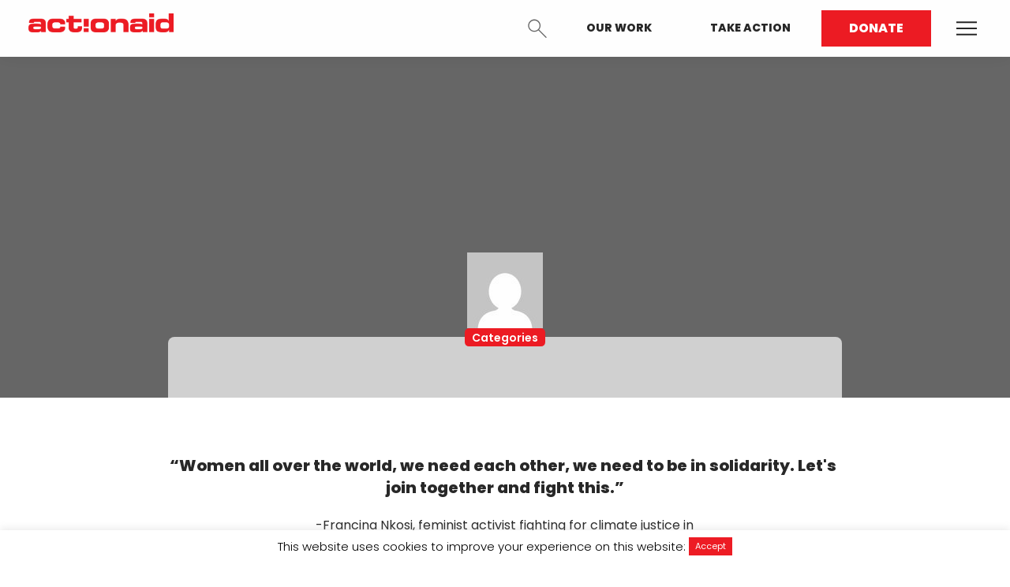

--- FILE ---
content_type: text/html; charset=UTF-8
request_url: https://actionaid.org.au/author/marie-kent/?category_name=climate-justice
body_size: 12445
content:
<!DOCTYPE html>
<!--[if lt IE 7]>      <html class="no-js lt-ie9 lt-ie8 lt-ie7" lang="en-GB"> <![endif]-->
<!--[if IE 7]>         <html class="no-js lt-ie9 lt-ie8" lang="en-GB"> <![endif]-->
<!--[if IE 8]>         <html class="no-js lt-ie9" lang="en-GB"> <![endif]-->
<!--[if gt IE 8]><!--> <html class="no-js" lang="en-GB"> <!--<![endif]-->
<head>
	<meta charset="utf-8">
	<meta name="viewport" content="width=device-width, initial-scale=1">
	<link rel="profile" href="http://gmpg.org/xfn/11">
	<link rel="pingback" href="https://actionaid.org.au/xmlrpc.php">
	<link rel="shortcut icon" href="https://actionaid.org.au/wp-content/themes/action-aid/favicon.png" type="image/png">

	<link rel="stylesheet" href="https://actionaid.org.au/wp-content/themes/action-aid/assets/dist/css/site.min.css?v=1.5.27">

	<meta name='robots' content='index, follow, max-image-preview:large, max-snippet:-1, max-video-preview:-1' />
	<style>img:is([sizes="auto" i], [sizes^="auto," i]) { contain-intrinsic-size: 3000px 1500px }</style>
	
	<!-- This site is optimized with the Yoast SEO Premium plugin v24.3 (Yoast SEO v24.3) - https://yoast.com/wordpress/plugins/seo/ -->
	<title>Climate Justice Archives - ActionAid Australia</title>
	<link rel="canonical" href="https://actionaid.org.au/category/climate-justice/" />
	<meta property="og:locale" content="en_GB" />
	<meta property="og:type" content="article" />
	<meta property="og:title" content="Climate Justice Archives" />
	<meta property="og:url" content="https://actionaid.org.au/category/climate-justice/" />
	<meta property="og:site_name" content="ActionAid Australia" />
	<meta property="og:image" content="https://actionaid.org.au/wp-content/uploads/2024/07/R279626-1-scaled.jpg" />
	<meta property="og:image:width" content="2473" />
	<meta property="og:image:height" content="2560" />
	<meta property="og:image:type" content="image/jpeg" />
	<meta name="twitter:card" content="summary_large_image" />
	<meta name="twitter:site" content="@ActionAid_aus" />
	<script type="application/ld+json" class="yoast-schema-graph">{"@context":"https://schema.org","@graph":[{"@type":"CollectionPage","@id":"https://actionaid.org.au/category/climate-justice/","url":"https://actionaid.org.au/category/climate-justice/","name":"Climate Justice Archives - ActionAid Australia","isPartOf":{"@id":"https://actionaid.org.au/#website"},"breadcrumb":{"@id":"https://actionaid.org.au/category/climate-justice/#breadcrumb"},"inLanguage":"en-GB"},{"@type":"BreadcrumbList","@id":"https://actionaid.org.au/category/climate-justice/#breadcrumb","itemListElement":[{"@type":"ListItem","position":1,"name":"Home","item":"https://actionaid.org.au/"},{"@type":"ListItem","position":2,"name":"Climate Justice"}]},{"@type":"WebSite","@id":"https://actionaid.org.au/#website","url":"https://actionaid.org.au/","name":"ActionAid Australia","description":"Empower women. Change the world.","publisher":{"@id":"https://actionaid.org.au/#organization"},"potentialAction":[{"@type":"SearchAction","target":{"@type":"EntryPoint","urlTemplate":"https://actionaid.org.au/?s={search_term_string}"},"query-input":{"@type":"PropertyValueSpecification","valueRequired":true,"valueName":"search_term_string"}}],"inLanguage":"en-GB"},{"@type":"Organization","@id":"https://actionaid.org.au/#organization","name":"ActionAid Australia","url":"https://actionaid.org.au/","logo":{"@type":"ImageObject","inLanguage":"en-GB","@id":"https://actionaid.org.au/#/schema/logo/image/","url":"https://actionaid.org.au/wp-content/uploads/2022/02/AA_Logotype100RGB.png","contentUrl":"https://actionaid.org.au/wp-content/uploads/2022/02/AA_Logotype100RGB.png","width":900,"height":117,"caption":"ActionAid Australia"},"image":{"@id":"https://actionaid.org.au/#/schema/logo/image/"},"sameAs":["https://www.facebook.com/ActionAidAustralia/","https://x.com/ActionAid_aus","https://www.instagram.com/actionaidaustralia/"]}]}</script>
	<!-- / Yoast SEO Premium plugin. -->


<link rel='dns-prefetch' href='//cdnjs.cloudflare.com' />
<link rel='dns-prefetch' href='//maps.googleapis.com' />
<script type="text/javascript" id="wpp-js" src="https://actionaid.org.au/wp-content/plugins/wordpress-popular-posts/assets/js/wpp.min.js?ver=7.2.0" data-sampling="1" data-sampling-rate="100" data-api-url="https://actionaid.org.au/wp-json/wordpress-popular-posts" data-post-id="0" data-token="de84c4ab8f" data-lang="0" data-debug="0"></script>
<link rel="alternate" type="application/rss+xml" title="ActionAid Australia &raquo; Climate Justice Category Feed" href="https://actionaid.org.au/category/climate-justice/feed/" />
<script type="text/javascript">
/* <![CDATA[ */
window._wpemojiSettings = {"baseUrl":"https:\/\/s.w.org\/images\/core\/emoji\/16.0.1\/72x72\/","ext":".png","svgUrl":"https:\/\/s.w.org\/images\/core\/emoji\/16.0.1\/svg\/","svgExt":".svg","source":{"concatemoji":"https:\/\/actionaid.org.au\/wp-includes\/js\/wp-emoji-release.min.js?ver=6.8.3"}};
/*! This file is auto-generated */
!function(s,n){var o,i,e;function c(e){try{var t={supportTests:e,timestamp:(new Date).valueOf()};sessionStorage.setItem(o,JSON.stringify(t))}catch(e){}}function p(e,t,n){e.clearRect(0,0,e.canvas.width,e.canvas.height),e.fillText(t,0,0);var t=new Uint32Array(e.getImageData(0,0,e.canvas.width,e.canvas.height).data),a=(e.clearRect(0,0,e.canvas.width,e.canvas.height),e.fillText(n,0,0),new Uint32Array(e.getImageData(0,0,e.canvas.width,e.canvas.height).data));return t.every(function(e,t){return e===a[t]})}function u(e,t){e.clearRect(0,0,e.canvas.width,e.canvas.height),e.fillText(t,0,0);for(var n=e.getImageData(16,16,1,1),a=0;a<n.data.length;a++)if(0!==n.data[a])return!1;return!0}function f(e,t,n,a){switch(t){case"flag":return n(e,"\ud83c\udff3\ufe0f\u200d\u26a7\ufe0f","\ud83c\udff3\ufe0f\u200b\u26a7\ufe0f")?!1:!n(e,"\ud83c\udde8\ud83c\uddf6","\ud83c\udde8\u200b\ud83c\uddf6")&&!n(e,"\ud83c\udff4\udb40\udc67\udb40\udc62\udb40\udc65\udb40\udc6e\udb40\udc67\udb40\udc7f","\ud83c\udff4\u200b\udb40\udc67\u200b\udb40\udc62\u200b\udb40\udc65\u200b\udb40\udc6e\u200b\udb40\udc67\u200b\udb40\udc7f");case"emoji":return!a(e,"\ud83e\udedf")}return!1}function g(e,t,n,a){var r="undefined"!=typeof WorkerGlobalScope&&self instanceof WorkerGlobalScope?new OffscreenCanvas(300,150):s.createElement("canvas"),o=r.getContext("2d",{willReadFrequently:!0}),i=(o.textBaseline="top",o.font="600 32px Arial",{});return e.forEach(function(e){i[e]=t(o,e,n,a)}),i}function t(e){var t=s.createElement("script");t.src=e,t.defer=!0,s.head.appendChild(t)}"undefined"!=typeof Promise&&(o="wpEmojiSettingsSupports",i=["flag","emoji"],n.supports={everything:!0,everythingExceptFlag:!0},e=new Promise(function(e){s.addEventListener("DOMContentLoaded",e,{once:!0})}),new Promise(function(t){var n=function(){try{var e=JSON.parse(sessionStorage.getItem(o));if("object"==typeof e&&"number"==typeof e.timestamp&&(new Date).valueOf()<e.timestamp+604800&&"object"==typeof e.supportTests)return e.supportTests}catch(e){}return null}();if(!n){if("undefined"!=typeof Worker&&"undefined"!=typeof OffscreenCanvas&&"undefined"!=typeof URL&&URL.createObjectURL&&"undefined"!=typeof Blob)try{var e="postMessage("+g.toString()+"("+[JSON.stringify(i),f.toString(),p.toString(),u.toString()].join(",")+"));",a=new Blob([e],{type:"text/javascript"}),r=new Worker(URL.createObjectURL(a),{name:"wpTestEmojiSupports"});return void(r.onmessage=function(e){c(n=e.data),r.terminate(),t(n)})}catch(e){}c(n=g(i,f,p,u))}t(n)}).then(function(e){for(var t in e)n.supports[t]=e[t],n.supports.everything=n.supports.everything&&n.supports[t],"flag"!==t&&(n.supports.everythingExceptFlag=n.supports.everythingExceptFlag&&n.supports[t]);n.supports.everythingExceptFlag=n.supports.everythingExceptFlag&&!n.supports.flag,n.DOMReady=!1,n.readyCallback=function(){n.DOMReady=!0}}).then(function(){return e}).then(function(){var e;n.supports.everything||(n.readyCallback(),(e=n.source||{}).concatemoji?t(e.concatemoji):e.wpemoji&&e.twemoji&&(t(e.twemoji),t(e.wpemoji)))}))}((window,document),window._wpemojiSettings);
/* ]]> */
</script>
<style id='wp-emoji-styles-inline-css' type='text/css'>

	img.wp-smiley, img.emoji {
		display: inline !important;
		border: none !important;
		box-shadow: none !important;
		height: 1em !important;
		width: 1em !important;
		margin: 0 0.07em !important;
		vertical-align: -0.1em !important;
		background: none !important;
		padding: 0 !important;
	}
</style>
<link rel='stylesheet' id='wp-block-library-css' href='https://actionaid.org.au/wp-includes/css/dist/block-library/style.min.css?ver=6.8.3' type='text/css' media='all' />
<style id='classic-theme-styles-inline-css' type='text/css'>
/*! This file is auto-generated */
.wp-block-button__link{color:#fff;background-color:#32373c;border-radius:9999px;box-shadow:none;text-decoration:none;padding:calc(.667em + 2px) calc(1.333em + 2px);font-size:1.125em}.wp-block-file__button{background:#32373c;color:#fff;text-decoration:none}
</style>
<style id='global-styles-inline-css' type='text/css'>
:root{--wp--preset--aspect-ratio--square: 1;--wp--preset--aspect-ratio--4-3: 4/3;--wp--preset--aspect-ratio--3-4: 3/4;--wp--preset--aspect-ratio--3-2: 3/2;--wp--preset--aspect-ratio--2-3: 2/3;--wp--preset--aspect-ratio--16-9: 16/9;--wp--preset--aspect-ratio--9-16: 9/16;--wp--preset--color--black: #000000;--wp--preset--color--cyan-bluish-gray: #abb8c3;--wp--preset--color--white: #ffffff;--wp--preset--color--pale-pink: #f78da7;--wp--preset--color--vivid-red: #cf2e2e;--wp--preset--color--luminous-vivid-orange: #ff6900;--wp--preset--color--luminous-vivid-amber: #fcb900;--wp--preset--color--light-green-cyan: #7bdcb5;--wp--preset--color--vivid-green-cyan: #00d084;--wp--preset--color--pale-cyan-blue: #8ed1fc;--wp--preset--color--vivid-cyan-blue: #0693e3;--wp--preset--color--vivid-purple: #9b51e0;--wp--preset--gradient--vivid-cyan-blue-to-vivid-purple: linear-gradient(135deg,rgba(6,147,227,1) 0%,rgb(155,81,224) 100%);--wp--preset--gradient--light-green-cyan-to-vivid-green-cyan: linear-gradient(135deg,rgb(122,220,180) 0%,rgb(0,208,130) 100%);--wp--preset--gradient--luminous-vivid-amber-to-luminous-vivid-orange: linear-gradient(135deg,rgba(252,185,0,1) 0%,rgba(255,105,0,1) 100%);--wp--preset--gradient--luminous-vivid-orange-to-vivid-red: linear-gradient(135deg,rgba(255,105,0,1) 0%,rgb(207,46,46) 100%);--wp--preset--gradient--very-light-gray-to-cyan-bluish-gray: linear-gradient(135deg,rgb(238,238,238) 0%,rgb(169,184,195) 100%);--wp--preset--gradient--cool-to-warm-spectrum: linear-gradient(135deg,rgb(74,234,220) 0%,rgb(151,120,209) 20%,rgb(207,42,186) 40%,rgb(238,44,130) 60%,rgb(251,105,98) 80%,rgb(254,248,76) 100%);--wp--preset--gradient--blush-light-purple: linear-gradient(135deg,rgb(255,206,236) 0%,rgb(152,150,240) 100%);--wp--preset--gradient--blush-bordeaux: linear-gradient(135deg,rgb(254,205,165) 0%,rgb(254,45,45) 50%,rgb(107,0,62) 100%);--wp--preset--gradient--luminous-dusk: linear-gradient(135deg,rgb(255,203,112) 0%,rgb(199,81,192) 50%,rgb(65,88,208) 100%);--wp--preset--gradient--pale-ocean: linear-gradient(135deg,rgb(255,245,203) 0%,rgb(182,227,212) 50%,rgb(51,167,181) 100%);--wp--preset--gradient--electric-grass: linear-gradient(135deg,rgb(202,248,128) 0%,rgb(113,206,126) 100%);--wp--preset--gradient--midnight: linear-gradient(135deg,rgb(2,3,129) 0%,rgb(40,116,252) 100%);--wp--preset--font-size--small: 13px;--wp--preset--font-size--medium: 20px;--wp--preset--font-size--large: 36px;--wp--preset--font-size--x-large: 42px;--wp--preset--spacing--20: 0.44rem;--wp--preset--spacing--30: 0.67rem;--wp--preset--spacing--40: 1rem;--wp--preset--spacing--50: 1.5rem;--wp--preset--spacing--60: 2.25rem;--wp--preset--spacing--70: 3.38rem;--wp--preset--spacing--80: 5.06rem;--wp--preset--shadow--natural: 6px 6px 9px rgba(0, 0, 0, 0.2);--wp--preset--shadow--deep: 12px 12px 50px rgba(0, 0, 0, 0.4);--wp--preset--shadow--sharp: 6px 6px 0px rgba(0, 0, 0, 0.2);--wp--preset--shadow--outlined: 6px 6px 0px -3px rgba(255, 255, 255, 1), 6px 6px rgba(0, 0, 0, 1);--wp--preset--shadow--crisp: 6px 6px 0px rgba(0, 0, 0, 1);}:where(.is-layout-flex){gap: 0.5em;}:where(.is-layout-grid){gap: 0.5em;}body .is-layout-flex{display: flex;}.is-layout-flex{flex-wrap: wrap;align-items: center;}.is-layout-flex > :is(*, div){margin: 0;}body .is-layout-grid{display: grid;}.is-layout-grid > :is(*, div){margin: 0;}:where(.wp-block-columns.is-layout-flex){gap: 2em;}:where(.wp-block-columns.is-layout-grid){gap: 2em;}:where(.wp-block-post-template.is-layout-flex){gap: 1.25em;}:where(.wp-block-post-template.is-layout-grid){gap: 1.25em;}.has-black-color{color: var(--wp--preset--color--black) !important;}.has-cyan-bluish-gray-color{color: var(--wp--preset--color--cyan-bluish-gray) !important;}.has-white-color{color: var(--wp--preset--color--white) !important;}.has-pale-pink-color{color: var(--wp--preset--color--pale-pink) !important;}.has-vivid-red-color{color: var(--wp--preset--color--vivid-red) !important;}.has-luminous-vivid-orange-color{color: var(--wp--preset--color--luminous-vivid-orange) !important;}.has-luminous-vivid-amber-color{color: var(--wp--preset--color--luminous-vivid-amber) !important;}.has-light-green-cyan-color{color: var(--wp--preset--color--light-green-cyan) !important;}.has-vivid-green-cyan-color{color: var(--wp--preset--color--vivid-green-cyan) !important;}.has-pale-cyan-blue-color{color: var(--wp--preset--color--pale-cyan-blue) !important;}.has-vivid-cyan-blue-color{color: var(--wp--preset--color--vivid-cyan-blue) !important;}.has-vivid-purple-color{color: var(--wp--preset--color--vivid-purple) !important;}.has-black-background-color{background-color: var(--wp--preset--color--black) !important;}.has-cyan-bluish-gray-background-color{background-color: var(--wp--preset--color--cyan-bluish-gray) !important;}.has-white-background-color{background-color: var(--wp--preset--color--white) !important;}.has-pale-pink-background-color{background-color: var(--wp--preset--color--pale-pink) !important;}.has-vivid-red-background-color{background-color: var(--wp--preset--color--vivid-red) !important;}.has-luminous-vivid-orange-background-color{background-color: var(--wp--preset--color--luminous-vivid-orange) !important;}.has-luminous-vivid-amber-background-color{background-color: var(--wp--preset--color--luminous-vivid-amber) !important;}.has-light-green-cyan-background-color{background-color: var(--wp--preset--color--light-green-cyan) !important;}.has-vivid-green-cyan-background-color{background-color: var(--wp--preset--color--vivid-green-cyan) !important;}.has-pale-cyan-blue-background-color{background-color: var(--wp--preset--color--pale-cyan-blue) !important;}.has-vivid-cyan-blue-background-color{background-color: var(--wp--preset--color--vivid-cyan-blue) !important;}.has-vivid-purple-background-color{background-color: var(--wp--preset--color--vivid-purple) !important;}.has-black-border-color{border-color: var(--wp--preset--color--black) !important;}.has-cyan-bluish-gray-border-color{border-color: var(--wp--preset--color--cyan-bluish-gray) !important;}.has-white-border-color{border-color: var(--wp--preset--color--white) !important;}.has-pale-pink-border-color{border-color: var(--wp--preset--color--pale-pink) !important;}.has-vivid-red-border-color{border-color: var(--wp--preset--color--vivid-red) !important;}.has-luminous-vivid-orange-border-color{border-color: var(--wp--preset--color--luminous-vivid-orange) !important;}.has-luminous-vivid-amber-border-color{border-color: var(--wp--preset--color--luminous-vivid-amber) !important;}.has-light-green-cyan-border-color{border-color: var(--wp--preset--color--light-green-cyan) !important;}.has-vivid-green-cyan-border-color{border-color: var(--wp--preset--color--vivid-green-cyan) !important;}.has-pale-cyan-blue-border-color{border-color: var(--wp--preset--color--pale-cyan-blue) !important;}.has-vivid-cyan-blue-border-color{border-color: var(--wp--preset--color--vivid-cyan-blue) !important;}.has-vivid-purple-border-color{border-color: var(--wp--preset--color--vivid-purple) !important;}.has-vivid-cyan-blue-to-vivid-purple-gradient-background{background: var(--wp--preset--gradient--vivid-cyan-blue-to-vivid-purple) !important;}.has-light-green-cyan-to-vivid-green-cyan-gradient-background{background: var(--wp--preset--gradient--light-green-cyan-to-vivid-green-cyan) !important;}.has-luminous-vivid-amber-to-luminous-vivid-orange-gradient-background{background: var(--wp--preset--gradient--luminous-vivid-amber-to-luminous-vivid-orange) !important;}.has-luminous-vivid-orange-to-vivid-red-gradient-background{background: var(--wp--preset--gradient--luminous-vivid-orange-to-vivid-red) !important;}.has-very-light-gray-to-cyan-bluish-gray-gradient-background{background: var(--wp--preset--gradient--very-light-gray-to-cyan-bluish-gray) !important;}.has-cool-to-warm-spectrum-gradient-background{background: var(--wp--preset--gradient--cool-to-warm-spectrum) !important;}.has-blush-light-purple-gradient-background{background: var(--wp--preset--gradient--blush-light-purple) !important;}.has-blush-bordeaux-gradient-background{background: var(--wp--preset--gradient--blush-bordeaux) !important;}.has-luminous-dusk-gradient-background{background: var(--wp--preset--gradient--luminous-dusk) !important;}.has-pale-ocean-gradient-background{background: var(--wp--preset--gradient--pale-ocean) !important;}.has-electric-grass-gradient-background{background: var(--wp--preset--gradient--electric-grass) !important;}.has-midnight-gradient-background{background: var(--wp--preset--gradient--midnight) !important;}.has-small-font-size{font-size: var(--wp--preset--font-size--small) !important;}.has-medium-font-size{font-size: var(--wp--preset--font-size--medium) !important;}.has-large-font-size{font-size: var(--wp--preset--font-size--large) !important;}.has-x-large-font-size{font-size: var(--wp--preset--font-size--x-large) !important;}
:where(.wp-block-post-template.is-layout-flex){gap: 1.25em;}:where(.wp-block-post-template.is-layout-grid){gap: 1.25em;}
:where(.wp-block-columns.is-layout-flex){gap: 2em;}:where(.wp-block-columns.is-layout-grid){gap: 2em;}
:root :where(.wp-block-pullquote){font-size: 1.5em;line-height: 1.6;}
</style>
<link rel='stylesheet' id='cookie-law-info-css' href='https://actionaid.org.au/wp-content/plugins/cookie-law-info/legacy/public/css/cookie-law-info-public.css?ver=3.2.8' type='text/css' media='all' />
<link rel='stylesheet' id='cookie-law-info-gdpr-css' href='https://actionaid.org.au/wp-content/plugins/cookie-law-info/legacy/public/css/cookie-law-info-gdpr.css?ver=3.2.8' type='text/css' media='all' />
<link rel='stylesheet' id='lbwps-styles-photoswipe5-main-css' href='https://actionaid.org.au/wp-content/plugins/lightbox-photoswipe/assets/ps5/styles/main.css?ver=5.6.1' type='text/css' media='all' />
<link rel='stylesheet' id='forms-for-campaign-monitor-custom_cm_monitor_css-css' href='https://actionaid.org.au/wp-content/plugins/forms-for-campaign-monitor/forms/views/public/css/app.css?ver=1.0.0' type='text/css' media='all' />
<link rel='stylesheet' id='wppopups-base-css' href='https://actionaid.org.au/wp-content/plugins/wp-popups-lite/src/assets/css/wppopups-base.css?ver=2.2.0.2' type='text/css' media='all' />
<link rel='stylesheet' id='toastr-css' href='https://cdnjs.cloudflare.com/ajax/libs/toastr.js/latest/css/toastr.min.css?ver=6.8.3' type='text/css' media='all' />
<link rel='stylesheet' id='theme-custom-style-css' href='https://actionaid.org.au/wp-content/themes/action-aid/style.css?ver=6.8.3' type='text/css' media='all' />
<script type="text/javascript" src="https://actionaid.org.au/wp-includes/js/jquery/jquery.min.js?ver=3.7.1" id="jquery-core-js"></script>
<script type="text/javascript" src="https://actionaid.org.au/wp-includes/js/jquery/jquery-migrate.min.js?ver=3.4.1" id="jquery-migrate-js"></script>
<script type="text/javascript" id="cookie-law-info-js-extra">
/* <![CDATA[ */
var Cli_Data = {"nn_cookie_ids":[],"cookielist":[],"non_necessary_cookies":[],"ccpaEnabled":"","ccpaRegionBased":"","ccpaBarEnabled":"","strictlyEnabled":["necessary","obligatoire"],"ccpaType":"gdpr","js_blocking":"","custom_integration":"","triggerDomRefresh":"","secure_cookies":""};
var cli_cookiebar_settings = {"animate_speed_hide":"500","animate_speed_show":"500","background":"#FFF","border":"#b1a6a6c2","border_on":"","button_1_button_colour":"#ed1c24","button_1_button_hover":"#be161d","button_1_link_colour":"#ffffff","button_1_as_button":"1","button_1_new_win":"","button_2_button_colour":"#333","button_2_button_hover":"#292929","button_2_link_colour":"#444","button_2_as_button":"","button_2_hidebar":"","button_3_button_colour":"#000","button_3_button_hover":"#000000","button_3_link_colour":"#fff","button_3_as_button":"1","button_3_new_win":"","button_4_button_colour":"#000","button_4_button_hover":"#000000","button_4_link_colour":"#fff","button_4_as_button":"1","button_7_button_colour":"#61a229","button_7_button_hover":"#4e8221","button_7_link_colour":"#fff","button_7_as_button":"1","button_7_new_win":"","font_family":"inherit","header_fix":"","notify_animate_hide":"1","notify_animate_show":"","notify_div_id":"#cookie-law-info-bar","notify_position_horizontal":"right","notify_position_vertical":"bottom","scroll_close":"","scroll_close_reload":"","accept_close_reload":"","reject_close_reload":"","showagain_tab":"","showagain_background":"#fff","showagain_border":"#000","showagain_div_id":"#cookie-law-info-again","showagain_x_position":"100px","text":"#000","show_once_yn":"","show_once":"10000","logging_on":"","as_popup":"","popup_overlay":"1","bar_heading_text":"","cookie_bar_as":"banner","popup_showagain_position":"bottom-right","widget_position":"left"};
var log_object = {"ajax_url":"https:\/\/actionaid.org.au\/wp-admin\/admin-ajax.php"};
/* ]]> */
</script>
<script type="text/javascript" src="https://actionaid.org.au/wp-content/plugins/cookie-law-info/legacy/public/js/cookie-law-info-public.js?ver=3.2.8" id="cookie-law-info-js"></script>
<script type="text/javascript" src="//maps.googleapis.com/maps/api/js?key=AIzaSyAfDXbfKD8JBFtR0DQ-adeNZ9C6Aq8FPUg&amp;sensor=false&amp;ver=6.8.3" id="google-maps-js"></script>
<link rel="https://api.w.org/" href="https://actionaid.org.au/wp-json/" /><link rel="alternate" title="JSON" type="application/json" href="https://actionaid.org.au/wp-json/wp/v2/categories/3" /><link rel="EditURI" type="application/rsd+xml" title="RSD" href="https://actionaid.org.au/xmlrpc.php?rsd" />
<meta name="facebook-domain-verification" content="f70apw96vsgfnsz3kz01rgn2leo3le" />
<!-- Hotjar Tracking Code for https://actionaid.org.au/ -->
<script>
    (function(h,o,t,j,a,r){
        h.hj=h.hj||function(){(h.hj.q=h.hj.q||[]).push(arguments)};
        h._hjSettings={hjid:1980083,hjsv:6};
        a=o.getElementsByTagName('head')[0];
        r=o.createElement('script');r.async=1;
        r.src=t+h._hjSettings.hjid+j+h._hjSettings.hjsv;
        a.appendChild(r);
    })(window,document,'https://static.hotjar.com/c/hotjar-','.js?sv=');
</script>

<script src=https://sky.blackbaudcdn.net/static/og-web-loader/1/main.js data-envid="p-eyg5OG0nfkyMBpMZLHKq5g" data-zone="aus"></script>            <style id="wpp-loading-animation-styles">@-webkit-keyframes bgslide{from{background-position-x:0}to{background-position-x:-200%}}@keyframes bgslide{from{background-position-x:0}to{background-position-x:-200%}}.wpp-widget-block-placeholder,.wpp-shortcode-placeholder{margin:0 auto;width:60px;height:3px;background:#dd3737;background:linear-gradient(90deg,#dd3737 0%,#571313 10%,#dd3737 100%);background-size:200% auto;border-radius:3px;-webkit-animation:bgslide 1s infinite linear;animation:bgslide 1s infinite linear}</style>
            
	
		
		
			<script>
				(function(i,s,o,g,r,a,m){i['GoogleAnalyticsObject']=r;i[r]=i[r]||function(){
					(i[r].q=i[r].q||[]).push(arguments)},i[r].l=1*new Date();a=s.createElement(o),
					m=s.getElementsByTagName(o)[0];a.async=1;a.src=g;m.parentNode.insertBefore(a,m)
				})(window,document,'script','//www.google-analytics.com/analytics.js','ga');

				// This site
				ga('create', "UA-124760939-1", 'auto');
				ga('send', 'pageview');
				
				// Global tracking
				ga('global.send', 'pageview');
			</script>

		
		
			<script>(function(w,d,s,l,i){w[l]=w[l]||[];w[l].push({'gtm.start':
			new Date().getTime(),event:'gtm.js'});var f=d.getElementsByTagName(s)[0],
			j=d.createElement(s),dl=l!='dataLayer'?'&l='+l:'';j.async=true;j.src=
			'https://www.googletagmanager.com/gtm.js?id='+i+dl;f.parentNode.insertBefore(j,f);
			})(window,document,'script','dataLayer','GTM-WKPCPSD');</script>

		
	
</head>

<body class="archive author wp-theme-action-aid" data-post-id="" >

	<nav class="navigation -primary -sticky -fixed">
    <div class="actions js-toggle-group">

    <div class="logo-wrap">
        <a class="logo" href="/"><img src="https://actionaid.org.au/wp-content/uploads/2018/07/logo-coloured.png" alt="Action Aid Logo"></a>
        <a class="logo-coloured" href="/"><img src="https://actionaid.org.au/wp-content/uploads/2018/07/logo-coloured.png" alt="Action Aid Logo"></a>
    </div>
    <!-- <button class="action js-toggle" type="button" name="login">
        <span class="icon-line-profile" ></span>
        <span class="text">Login</span>
    </button> -->

    <!-- <a class="action -login" target="_blank" href="https://donate.actionaid.org.au/login">
        <span class="icon-line-profile" ></span>
        <span class="text">Login</span>
    </a> -->

    <form class="login">
        <input type="email" name="email" placeholder="email@address.com">
        <input type="password" name="password" placeholder="password">
        <a href="#0" class="js-close">Close</a>
        <button class="button -primary" type="submit" name="button">Login</button>
    </form>

    <button class="action js-toggle" type="button" name="search">
        <span class="icon-line-search"></span>
        <span class="text">Search</span>
    </button>

    <form class="search" role="search" method="get" action="https://actionaid.org.au/">
        <input type="search" name="s" placeholder="Search the site">
        <a href="#0" class="js-close">Close</a>
        <button class="button -primary" type="submit">Search</button>
    </form>

    <ul class="menu">
        <li>
            <a href="https://actionaid.org.au/our-work/">Our Work</a>
        </li>
        <li>
            <a href="https://actionaid.org.au/home/take-action/" data-mobile="Act Now">Take Action</a>
        </li>
        <li>
            <a class="active" href="https://actionaid.org.au/donate/">Donate</a>
        </li>
    </ul>

    <button class="ham -mobile js-toggle" type="button" name="button">
        <span></span>
        <span></span>
        <span></span>
    </button>

    <div class="menu-secondary-navigation-container"><ul id="menu-secondary-navigation" class="menu-secondary"><li id="menu-item-7840" class="menu-item menu-item-type-post_type menu-item-object-page menu-item-has-children menu-item-7840"><a href="https://actionaid.org.au/home-2/our-work/">Our Work</a>
<ul class="sub-menu">
	<li id="menu-item-1628" class="menu-item menu-item-type-post_type menu-item-object-page menu-item-1628"><a href="https://actionaid.org.au/home-2/our-work/issues/climate-justice/">Climate Justice</a></li>
	<li id="menu-item-1630" class="menu-item menu-item-type-post_type menu-item-object-page menu-item-1630"><a href="https://actionaid.org.au/home-2/our-work/issues/womens-rights-in-emergencies/">Women’s Rights in Emergencies</a></li>
	<li id="menu-item-1629" class="menu-item menu-item-type-post_type menu-item-object-page menu-item-1629"><a href="https://actionaid.org.au/home-2/our-work/issues/economic-justice/">Economic Justice</a></li>
	<li id="menu-item-11429" class="menu-item menu-item-type-post_type menu-item-object-page menu-item-11429"><a href="https://actionaid.org.au/home-2/take-action/fossil-free-feminist-future-2/">Fossil Free Future</a></li>
</ul>
</li>
<li id="menu-item-2047" class="menu-item menu-item-type-custom menu-item-object-custom menu-item-has-children menu-item-2047"><a>Get Involved</a>
<ul class="sub-menu">
	<li id="menu-item-8047" class="menu-item menu-item-type-custom menu-item-object-custom menu-item-8047"><a href="https://actionaidcommunityfundraising.raisely.com?utm_source=Website&#038;utm_medium=header&#038;utm_campaign=warmscgacq&#038;utm_term=prospect&#038;utm_content=p2p">Start a Fundraiser</a></li>
	<li id="menu-item-12638" class="menu-item menu-item-type-post_type menu-item-object-page menu-item-12638"><a href="https://actionaid.org.au/home-2/take-action/activist-network/">Join the Activist Network</a></li>
	<li id="menu-item-8429" class="menu-item menu-item-type-post_type menu-item-object-page menu-item-8429"><a href="https://actionaid.org.au/arisefund/">Arise Fund</a></li>
</ul>
</li>
<li id="menu-item-2051" class="menu-item menu-item-type-post_type menu-item-object-page menu-item-has-children menu-item-2051"><a href="https://actionaid.org.au/home-2/take-action/">Take Action</a>
<ul class="sub-menu">
	<li id="menu-item-7552" class="menu-item menu-item-type-custom menu-item-object-custom menu-item-7552"><a href="https://actionaid.org.au/donate/">Make a Donation</a></li>
	<li id="menu-item-9753" class="menu-item menu-item-type-post_type menu-item-object-page menu-item-9753"><a href="https://actionaid.org.au/regular-donate/">Give a Regular Donation</a></li>
	<li id="menu-item-1808" class="menu-item menu-item-type-post_type menu-item-object-page menu-item-1808"><a href="https://actionaid.org.au/home-2/other-ways-to-give/gifts-in-will/">Gifts in Will</a></li>
</ul>
</li>
<li id="menu-item-12009" class="menu-item menu-item-type-custom menu-item-object-custom menu-item-has-children menu-item-12009"><a href="https://actionaid.org.au/in-the-loop/">Learn More</a>
<ul class="sub-menu">
	<li id="menu-item-12010" class="menu-item menu-item-type-custom menu-item-object-custom menu-item-12010"><a href="https://actionaid.org.au/in-the-loop/">In The Loop</a></li>
	<li id="menu-item-874" class="menu-item menu-item-type-taxonomy menu-item-object-resource_type menu-item-874"><a href="https://actionaid.org.au/resource-types/reports/">Latest Reports</a></li>
	<li id="menu-item-12011" class="menu-item menu-item-type-custom menu-item-object-custom menu-item-12011"><a href="https://actionaid.org.au/resource-types/media-releases/">Media Releases</a></li>
</ul>
</li>
<li id="menu-item-695" class="menu-item menu-item-type-post_type menu-item-object-page menu-item-has-children menu-item-695"><a href="https://actionaid.org.au/contact-us/">Contact Us</a>
<ul class="sub-menu">
	<li id="menu-item-2050" class="menu-item menu-item-type-post_type menu-item-object-page menu-item-2050"><a href="https://actionaid.org.au/contact-us/">Call Us</a></li>
	<li id="menu-item-1634" class="menu-item menu-item-type-post_type menu-item-object-page menu-item-1634"><a href="https://actionaid.org.au/media-centre/">Media Enquiries</a></li>
</ul>
</li>
</ul></div></div>

<!-- <div class="actions js-toggle-group">
    <div>
        <a class="logo" href="/"><img src="https://actionaid.org.au/wp-content/uploads/2018/07/logo-coloured.png" alt="Action Aid Logo"></a>
        <a class="logo-coloured" href="/"><img src="https://actionaid.org.au/wp-content/uploads/2018/07/logo-coloured.png" alt="Action Aid Logo"></a>
    </div>
    
    <div>

        <button class="action js-toggle" type="button" name="login">
            <span class="icon-line-profile" ></span>
            <span class="text">Login</span>
        </button>
        
        <a class="action -login" target="_blank" href="https://donate.actionaid.org.au/login">
            <span class="icon-line-profile" ></span>
            <span class="text">Login</span>
        </a>

        <form class="login">
            <input type="email" name="email" placeholder="email@address.com">
            <input type="password" name="password" placeholder="password">
            <a href="#0" class="js-close">Close</a>
            <button class="button -primary" type="submit" name="button">Login</button>
        </form>

        <button class="action js-toggle" type="button" name="search">
            <span class="icon-line-search"></span>
            <span class="text">Search</span>
        </button>

        <form class="search" role="search" method="get" action="https://actionaid.org.au/">
            <input type="search" name="s" placeholder="Search the site">
            <a href="#0" class="js-close">Close</a>
            <button class="button -primary" type="submit">Search</button>
        </form>

        <ul class="menu">
            <li>
                <a class="active" href="https://actionaid.org.au/donate/">Donate</a>
            </li>
            <li>
                <a href="https://actionaid.org.au/our-work/">Our Work</a>
            </li>
            <li>
                <a href="https://actionaid.org.au/home/take-action/" data-mobile="Act Now">Take Action</a>
            </li>
        </ul>

        <button class="ham -mobile js-toggle" type="button" name="button">
            <span></span>
            <span></span>
            <span></span>
        </button>

        <div class="menu-secondary-navigation-container"><ul id="menu-secondary-navigation-1" class="menu-secondary"><li class="menu-item menu-item-type-post_type menu-item-object-page menu-item-has-children menu-item-7840"><a href="https://actionaid.org.au/home-2/our-work/">Our Work</a>
<ul class="sub-menu">
	<li class="menu-item menu-item-type-post_type menu-item-object-page menu-item-1628"><a href="https://actionaid.org.au/home-2/our-work/issues/climate-justice/">Climate Justice</a></li>
	<li class="menu-item menu-item-type-post_type menu-item-object-page menu-item-1630"><a href="https://actionaid.org.au/home-2/our-work/issues/womens-rights-in-emergencies/">Women’s Rights in Emergencies</a></li>
	<li class="menu-item menu-item-type-post_type menu-item-object-page menu-item-1629"><a href="https://actionaid.org.au/home-2/our-work/issues/economic-justice/">Economic Justice</a></li>
	<li class="menu-item menu-item-type-post_type menu-item-object-page menu-item-11429"><a href="https://actionaid.org.au/home-2/take-action/fossil-free-feminist-future-2/">Fossil Free Future</a></li>
</ul>
</li>
<li class="menu-item menu-item-type-custom menu-item-object-custom menu-item-has-children menu-item-2047"><a>Get Involved</a>
<ul class="sub-menu">
	<li class="menu-item menu-item-type-custom menu-item-object-custom menu-item-8047"><a href="https://actionaidcommunityfundraising.raisely.com?utm_source=Website&#038;utm_medium=header&#038;utm_campaign=warmscgacq&#038;utm_term=prospect&#038;utm_content=p2p">Start a Fundraiser</a></li>
	<li class="menu-item menu-item-type-post_type menu-item-object-page menu-item-12638"><a href="https://actionaid.org.au/home-2/take-action/activist-network/">Join the Activist Network</a></li>
	<li class="menu-item menu-item-type-post_type menu-item-object-page menu-item-8429"><a href="https://actionaid.org.au/arisefund/">Arise Fund</a></li>
</ul>
</li>
<li class="menu-item menu-item-type-post_type menu-item-object-page menu-item-has-children menu-item-2051"><a href="https://actionaid.org.au/home-2/take-action/">Take Action</a>
<ul class="sub-menu">
	<li class="menu-item menu-item-type-custom menu-item-object-custom menu-item-7552"><a href="https://actionaid.org.au/donate/">Make a Donation</a></li>
	<li class="menu-item menu-item-type-post_type menu-item-object-page menu-item-9753"><a href="https://actionaid.org.au/regular-donate/">Give a Regular Donation</a></li>
	<li class="menu-item menu-item-type-post_type menu-item-object-page menu-item-1808"><a href="https://actionaid.org.au/home-2/other-ways-to-give/gifts-in-will/">Gifts in Will</a></li>
</ul>
</li>
<li class="menu-item menu-item-type-custom menu-item-object-custom menu-item-has-children menu-item-12009"><a href="https://actionaid.org.au/in-the-loop/">Learn More</a>
<ul class="sub-menu">
	<li class="menu-item menu-item-type-custom menu-item-object-custom menu-item-12010"><a href="https://actionaid.org.au/in-the-loop/">In The Loop</a></li>
	<li class="menu-item menu-item-type-taxonomy menu-item-object-resource_type menu-item-874"><a href="https://actionaid.org.au/resource-types/reports/">Latest Reports</a></li>
	<li class="menu-item menu-item-type-custom menu-item-object-custom menu-item-12011"><a href="https://actionaid.org.au/resource-types/media-releases/">Media Releases</a></li>
</ul>
</li>
<li class="menu-item menu-item-type-post_type menu-item-object-page menu-item-has-children menu-item-695"><a href="https://actionaid.org.au/contact-us/">Contact Us</a>
<ul class="sub-menu">
	<li class="menu-item menu-item-type-post_type menu-item-object-page menu-item-2050"><a href="https://actionaid.org.au/contact-us/">Call Us</a></li>
	<li class="menu-item menu-item-type-post_type menu-item-object-page menu-item-1634"><a href="https://actionaid.org.au/media-centre/">Media Enquiries</a></li>
</ul>
</li>
</ul></div>    </div>
</div> -->
    <!-- 
    <div class="items">
        <span class="anchor" id="items-target"></span>
        <span class="image" style="background: url() no-repeat 50% 50%  / cover;"></span>
        <div class="items-buttons">
            <a class="button -primary" href="https://actionaid.org.au/donate/">Donate</a>
            <a class="button" href="https://actionaid.org.au/our-work/">Our Work</a>
            <a class="button" href="https://actionaid.org.au/home/take-action/" data-mobile="Act Now">Take Action</a>
        </div>
    </div>

    <div class="items -mobile">
        <a class="button -primary" href="https://actionaid.org.au/donate/">Donate</a>
        <a class="button" href="https://actionaid.org.au/our-work/">Our Work</a>
        <a class="button" href="https://actionaid.org.au/home/take-action/" data-mobile="Act Now">Take Action</a>
    </div>
    -->
</nav>	
			


<header class="header -archive no-feature">

	<span class="image" style="background: url() no-repeat 50% 50%  / cover;"></span>

	
	<div class="header-content">

					<div class="header-meta">
									<img src="https://secure.gravatar.com/avatar/?s=96&d=mm&r=g" alt="Profile picture of">
				
									<span class="button-alt -small -primary">Categories</span>
							</div>
		
		<div class="clipped">

			<span class="content-image" style="background: url() no-repeat 50% 50%  / cover;"></span>
							<h1 class="header-title"><a href=""></a></h1>
			
			
		</div>

	</div>

	<div class="anchor" id="nav-target"></div>

</header>



		
	
		
	
	<footer class="default">
	<!-- <div class="image -back" style=""></div> -->
	<div class="content">
		<!-- <div class="image -blurred">
			<span style=""></span>
		</div> -->

					<div class="quote js-parallax" data-direction="down" data-speed=".06">
				<h6>“Women all over the world, we need each other, we need to be in solidarity. Let's join together and fight this.”</h6>
				<span class="sub">-Francina Nkosi, feminist activist fighting for climate justice in Limpopo, South Africa alongside ActionAid.</span>
			</div>
		
		<nav class="secondary-navigation" id="footer-links">
			<a href="#footer-links" class="expand -mobile js-toggle">
				<span>Quick Links</span>
				<div class="ham">
					<span></span>
					<span></span>
					<span></span>
				</div>
			</a>
			<div class="menu-footer-menu-container"><ul id="menu-footer-menu" class="menu-footer"><li id="menu-item-1619" class="menu-item menu-item-type-post_type menu-item-object-page menu-item-1619"><a href="https://actionaid.org.au/home-2/our-work/about-us/">About Us</a></li>
<li id="menu-item-1620" class="menu-item menu-item-type-post_type menu-item-object-page menu-item-1620"><a href="https://actionaid.org.au/home-2/our-programs/">Where we work</a></li>
<li id="menu-item-225" class="menu-item menu-item-type-post_type menu-item-object-page menu-item-225"><a href="https://actionaid.org.au/media-centre/">Media Centre</a></li>
<li id="menu-item-2046" class="menu-item menu-item-type-custom menu-item-object-custom menu-item-2046"><a href="https://actionaid.org.au/resource-types/media-releases/">Media Releases</a></li>
<li id="menu-item-12012" class="menu-item menu-item-type-custom menu-item-object-custom menu-item-12012"><a href="https://actionaid.org.au/in-the-loop/">In The Loop</a></li>
<li id="menu-item-2360" class="menu-item menu-item-type-custom menu-item-object-custom menu-item-2360"><a href="https://actionaid.org.au/donate/">Make a Donation</a></li>
<li id="menu-item-9754" class="menu-item menu-item-type-post_type menu-item-object-page menu-item-9754"><a href="https://actionaid.org.au/regular-donate/">Give a Regular Donation</a></li>
<li id="menu-item-7197" class="menu-item menu-item-type-custom menu-item-object-custom menu-item-7197"><a href="https://actionaid.org.au/home-2/take-action/">Take Action</a></li>
<li id="menu-item-1799" class="menu-item menu-item-type-post_type menu-item-object-page menu-item-1799"><a href="https://actionaid.org.au/faqs/">FAQs</a></li>
<li id="menu-item-2044" class="menu-item menu-item-type-custom menu-item-object-custom menu-item-2044"><a href="https://actionaid.org.au/resources/?resource_type=annual-reports">Annual Reports</a></li>
<li id="menu-item-1624" class="menu-item menu-item-type-post_type menu-item-object-page menu-item-1624"><a href="https://actionaid.org.au/home-2/other-ways-to-give/partnerships/">Partnerships</a></li>
<li id="menu-item-222" class="menu-item menu-item-type-post_type menu-item-object-page menu-item-222"><a href="https://actionaid.org.au/home-2/jobs/">Work with Us</a></li>
<li id="menu-item-1807" class="menu-item menu-item-type-post_type menu-item-object-page menu-item-1807"><a href="https://actionaid.org.au/?page_id=1140">Volunteer</a></li>
<li id="menu-item-221" class="menu-item menu-item-type-post_type menu-item-object-page menu-item-221"><a href="https://actionaid.org.au/contact-us/">Contact Us</a></li>
<li id="menu-item-2472" class="menu-item menu-item-type-custom menu-item-object-custom menu-item-2472"><a href="https://actionaid.org.au/resources/actionaid-australia-privacy-policy/">Privacy Policy</a></li>
<li id="menu-item-2053" class="menu-item menu-item-type-custom menu-item-object-custom menu-item-2053"><a href="https://actionaid.org.au/our-policies/">Policies</a></li>
<li id="menu-item-8306" class="menu-item menu-item-type-post_type menu-item-object-post menu-item-8306"><a href="https://actionaid.org.au/emergency-action-alliance/">Emergency Action Alliance</a></li>
</ul></div>			<div class="social">
								<a class="youtube icon-line-youtube" href="https://www.youtube.com/user/ActionAidAus"></a>				<a class="linkedin icon-line-linkedin" href="https://www.linkedin.com/company/actionaidaustralia/?originalSubdomain=au"></a>				<a class="twitter icon-line-twitter" href="https://twitter.com/actionaid_aus"></a>				<a class="facebook icon-line-facebook" href="https://www.facebook.com/ActionAidAustralia/"></a>				<a class="instagram icon-line-instagram" href="https://www.instagram.com/actionaidaustralia"></a>			</div>
		</nav>

		<div class="further">
			<small class="disclaimer js-toggle">
				<div class="disclaimer__content">
					<span>©</span><span>2026 ActionAid</span> &middot; ABN: 87 001 251 930 ActionAid Australia acknowledges Traditional Owners and Elders past and present across Australia, with particular acknowledgment to the Gadigal people of the Eora nation, the Traditional Owners of the lands where our national office is located. ActionAid Australia is a Registered Charity with the Australian Charities and Not for Profits Commission. ActionAid Australia is also a member of the Australian Council for International Development (ACFID) and a signatory to the ACFID Code of Conduct.				</div>
			</small>
			<div class="other">
									<img src="https://actionaid.org.au/wp-content/uploads/2022/03/3.png" alt="" />
													<img src="https://actionaid.org.au/wp-content/uploads/2022/03/2.png" alt="" />
							</div>
		</div>
	</div>
</footer>		<script type="speculationrules">
{"prefetch":[{"source":"document","where":{"and":[{"href_matches":"\/*"},{"not":{"href_matches":["\/wp-*.php","\/wp-admin\/*","\/wp-content\/uploads\/*","\/wp-content\/*","\/wp-content\/plugins\/*","\/wp-content\/themes\/action-aid\/*","\/*\\?(.+)"]}},{"not":{"selector_matches":"a[rel~=\"nofollow\"]"}},{"not":{"selector_matches":".no-prefetch, .no-prefetch a"}}]},"eagerness":"conservative"}]}
</script>
<!--googleoff: all--><div id="cookie-law-info-bar" data-nosnippet="true"><span>This website uses cookies to improve your experience on this website: <a role='button' data-cli_action="accept" id="cookie_action_close_header" class="small cli-plugin-button cli-plugin-main-button cookie_action_close_header cli_action_button wt-cli-accept-btn" style="display:inline-block">Accept</a></span></div><div id="cookie-law-info-again" style="display:none" data-nosnippet="true"><span id="cookie_hdr_showagain">Privacy &amp; Cookies Policy</span></div><div class="cli-modal" data-nosnippet="true" id="cliSettingsPopup" tabindex="-1" role="dialog" aria-labelledby="cliSettingsPopup" aria-hidden="true">
  <div class="cli-modal-dialog" role="document">
	<div class="cli-modal-content cli-bar-popup">
		  <button type="button" class="cli-modal-close" id="cliModalClose">
			<svg class="" viewBox="0 0 24 24"><path d="M19 6.41l-1.41-1.41-5.59 5.59-5.59-5.59-1.41 1.41 5.59 5.59-5.59 5.59 1.41 1.41 5.59-5.59 5.59 5.59 1.41-1.41-5.59-5.59z"></path><path d="M0 0h24v24h-24z" fill="none"></path></svg>
			<span class="wt-cli-sr-only">Close</span>
		  </button>
		  <div class="cli-modal-body">
			<div class="cli-container-fluid cli-tab-container">
	<div class="cli-row">
		<div class="cli-col-12 cli-align-items-stretch cli-px-0">
			<div class="cli-privacy-overview">
				<h4>Privacy Overview</h4>				<div class="cli-privacy-content">
					<div class="cli-privacy-content-text">This website uses cookies to improve your experience while you navigate through the website. Out of these cookies, the cookies that are categorized as necessary are stored on your browser as they are essential for the working of basic functionalities of the website. We also use third-party cookies that help us analyze and understand how you use this website. These cookies will be stored in your browser only with your consent. You also have the option to opt-out of these cookies. But opting out of some of these cookies may have an effect on your browsing experience.</div>
				</div>
				<a class="cli-privacy-readmore" aria-label="Show more" role="button" data-readmore-text="Show more" data-readless-text="Show less"></a>			</div>
		</div>
		<div class="cli-col-12 cli-align-items-stretch cli-px-0 cli-tab-section-container">
												<div class="cli-tab-section">
						<div class="cli-tab-header">
							<a role="button" tabindex="0" class="cli-nav-link cli-settings-mobile" data-target="necessary" data-toggle="cli-toggle-tab">
								Necessary							</a>
															<div class="wt-cli-necessary-checkbox">
									<input type="checkbox" class="cli-user-preference-checkbox"  id="wt-cli-checkbox-necessary" data-id="checkbox-necessary" checked="checked"  />
									<label class="form-check-label" for="wt-cli-checkbox-necessary">Necessary</label>
								</div>
								<span class="cli-necessary-caption">Always Enabled</span>
													</div>
						<div class="cli-tab-content">
							<div class="cli-tab-pane cli-fade" data-id="necessary">
								<div class="wt-cli-cookie-description">
									Necessary cookies are absolutely essential for the website to function properly. This category only includes cookies that ensures basic functionalities and security features of the website. These cookies do not store any personal information.								</div>
							</div>
						</div>
					</div>
																	<div class="cli-tab-section">
						<div class="cli-tab-header">
							<a role="button" tabindex="0" class="cli-nav-link cli-settings-mobile" data-target="non-necessary" data-toggle="cli-toggle-tab">
								Non-necessary							</a>
															<div class="cli-switch">
									<input type="checkbox" id="wt-cli-checkbox-non-necessary" class="cli-user-preference-checkbox"  data-id="checkbox-non-necessary" checked='checked' />
									<label for="wt-cli-checkbox-non-necessary" class="cli-slider" data-cli-enable="Enabled" data-cli-disable="Disabled"><span class="wt-cli-sr-only">Non-necessary</span></label>
								</div>
													</div>
						<div class="cli-tab-content">
							<div class="cli-tab-pane cli-fade" data-id="non-necessary">
								<div class="wt-cli-cookie-description">
									Any cookies that may not be particularly necessary for the website to function and is used specifically to collect user personal data via analytics, ads, other embedded contents are termed as non-necessary cookies. It is mandatory to procure user consent prior to running these cookies on your website.								</div>
							</div>
						</div>
					</div>
										</div>
	</div>
</div>
		  </div>
		  <div class="cli-modal-footer">
			<div class="wt-cli-element cli-container-fluid cli-tab-container">
				<div class="cli-row">
					<div class="cli-col-12 cli-align-items-stretch cli-px-0">
						<div class="cli-tab-footer wt-cli-privacy-overview-actions">
						
															<a id="wt-cli-privacy-save-btn" role="button" tabindex="0" data-cli-action="accept" class="wt-cli-privacy-btn cli_setting_save_button wt-cli-privacy-accept-btn cli-btn">SAVE &amp; ACCEPT</a>
													</div>
						
					</div>
				</div>
			</div>
		</div>
	</div>
  </div>
</div>
<div class="cli-modal-backdrop cli-fade cli-settings-overlay"></div>
<div class="cli-modal-backdrop cli-fade cli-popupbar-overlay"></div>
<!--googleon: all--><div class="wppopups-whole" style="display: none"></div>
<!-- font handler -->
    <script type="text/javascript" src="https://actionaid.org.au/wp-includes/js/dist/hooks.min.js?ver=4d63a3d491d11ffd8ac6" id="wp-hooks-js"></script>
<script type="text/javascript" id="wppopups-js-extra">
/* <![CDATA[ */
var wppopups_vars = {"is_admin":"","ajax_url":"https:\/\/actionaid.org.au\/wp-admin\/admin-ajax.php","pid":"3","is_front_page":"","is_blog_page":"","is_category":"1","site_url":"https:\/\/actionaid.org.au","is_archive":"1","is_search":"","is_singular":"","is_preview":"","facebook":"","twitter":"","val_required":"This field is required.","val_url":"Please enter a valid URL.","val_email":"Please enter a valid email address.","val_number":"Please enter a valid number.","val_checklimit":"You have exceeded the number of allowed selections: {#}.","val_limit_characters":"{count} of {limit} max characters.","val_limit_words":"{count} of {limit} max words.","disable_form_reopen":"__return_false"};
/* ]]> */
</script>
<script type="text/javascript" src="https://actionaid.org.au/wp-content/plugins/wp-popups-lite/src/assets/js/wppopups.js?ver=2.2.0.2" id="wppopups-js"></script>
<script type="text/javascript" src="https://actionaid.org.au/wp-content/plugins/agency-actions-kepla/assets/theme.js?ver=2.0" id="campaignactions-theme-js"></script>
<script type="text/javascript" id="lbwps-photoswipe5-js-extra">
/* <![CDATA[ */
var lbwpsOptions = {"label_facebook":"Share on Facebook","label_twitter":"Tweet","label_pinterest":"Pin it","label_download":"Download image","label_copyurl":"Copy image URL","label_ui_close":"Close [Esc]","label_ui_zoom":"Zoom","label_ui_prev":"Previous [\u2190]","label_ui_next":"Next [\u2192]","label_ui_error":"The image cannot be loaded","label_ui_fullscreen":"Toggle fullscreen [F]","share_facebook":"1","share_twitter":"1","share_pinterest":"1","share_download":"1","share_direct":"0","share_copyurl":"0","close_on_drag":"1","history":"1","show_counter":"1","show_fullscreen":"1","show_zoom":"1","show_caption":"1","loop":"1","pinchtoclose":"1","taptotoggle":"1","close_on_click":"1","fulldesktop":"0","use_alt":"0","usecaption":"1","desktop_slider":"1","share_custom_label":"","share_custom_link":"","wheelmode":"close","spacing":"12","idletime":"4000","hide_scrollbars":"1","caption_type":"overlay","bg_opacity":"100","padding_left":"0","padding_top":"0","padding_right":"0","padding_bottom":"0"};
/* ]]> */
</script>
<script type="module" src="https://actionaid.org.au/wp-content/plugins/lightbox-photoswipe/assets/ps5/frontend.min.js?ver=5.6.1"></script><script type="text/javascript" id="forms-for-campaign-monitor-ajax-script-public-js-extra">
/* <![CDATA[ */
var ajax_request = {"ajax_url":"https:\/\/actionaid.org.au\/wp-admin\/admin-ajax.php"};
/* ]]> */
</script>
<script type="text/javascript" src="https://actionaid.org.au/wp-content/plugins/forms-for-campaign-monitor/forms/views/public/js/app.js?ver=6.8.3" id="forms-for-campaign-monitor-ajax-script-public-js"></script>
<script type="text/javascript" src="https://cdnjs.cloudflare.com/ajax/libs/jquery-validate/1.15.0/jquery.validate.min.js?ver=1.15.0" id="validate-js"></script>
<script type="text/javascript" src="https://cdnjs.cloudflare.com/ajax/libs/jquery-placeholder/2.1.3/jquery.placeholder.min.js?ver=2.1.3" id="placeholders-js"></script>
<script type="text/javascript" src="https://cdnjs.cloudflare.com/ajax/libs/toastr.js/latest/js/toastr.min.js?ver=2.1.1" id="toastr-js"></script>
<script type="text/javascript" src="https://actionaid.org.au/wp-content/themes/action-aid/assets/dist/js/site.js?ver=1.5.27" id="site-js"></script>

</body>
</html>


--- FILE ---
content_type: text/css
request_url: https://actionaid.org.au/wp-content/themes/action-aid/assets/dist/css/site.min.css?v=1.5.27
body_size: 49487
content:
@charset "UTF-8";
@import url("https://fonts.googleapis.com/css2?family=Poppins:ital,wght@0,100;0,200;0,300;0,400;0,500;0,600;0,700;0,800;0,900;1,100;1,200;1,300;1,400;1,500;1,600;1,700;1,800;1,900&display=swap");
/*
  Based on the Eric Meyer CSS Reset v2.0 (http://meyerweb.com/eric/tools/css/reset/)
*/
html,
body,
div,
span,
applet,
object,
iframe,
h1,
h2,
h3,
h4,
h5,
h6,
p,
blockquote,
pre,
a,
abbr,
acronym,
address,
big,
cite,
code,
del,
dfn,
em,
img,
ins,
kbd,
q,
s,
samp,
small,
strike,
strong,
sub,
sup,
tt,
var,
b,
u,
i,
center,
dl,
dt,
dd,
ol,
ul,
li,
fieldset,
form,
label,
legend,
table,
caption,
tbody,
tfoot,
thead,
tr,
th,
td,
article,
aside,
canvas,
details,
embed,
figure,
figcaption,
footer,
header,
hgroup,
menu,
nav,
output,
ruby,
section,
summary,
time,
mark,
audio,
video {
  margin: 0;
  padding: 0;
  border: 0;
  font-size: 100%;
  font: inherit;
  vertical-align: top;
}

article,
aside,
details,
figcaption,
figure,
footer,
header,
hgroup,
menu,
nav,
section {
  display: block;
}

body {
  line-height: 1;
}

ol,
ul {
  list-style: none;
}

blockquote,
q {
  quotes: none;
}

blockquote:before,
blockquote:after,
q:before,
q:after {
  content: "";
  content: none;
}

table {
  border-collapse: collapse;
  border-spacing: 0;
}

@keyframes appear {
  to {
    opacity: 1;
    transform: translate(0, 0) scale(1, 1);
    transform: translate3d(0, 0, 0) scale3d(1, 1, 1);
  }
}

@keyframes load {
  to {
    transform: rotate(360deg);
  }
}

@keyframes modal-entrance-centered {
  from {
    opacity: 0;
    transform: translate(5vh, 0) scale(0.96, 0.96);
    transform: translate3d(5vh, 0, 0) scale3d(0.96, 0.96, 1);
  }

  to {
    opacity: 1;
    margin-top: 0;
    transform: translate(0, 0) scale(1, 1);
    transform: translate3d(0, 0, 0) scale3d(1, 1, 1);
  }
}

@keyframes modal-entrance {
  from {
    opacity: 0;
    transform: translate(0, 10%);
  }

  to {
    opacity: 1;
    transform: translate(0, 0);
  }
}

body {
  color: #282828;
  font-family: "Poppins", sans-serif;
  -webkit-font-smoothing: antialiased;
  -moz-osx-font-smoothing: grayscale;
  font-size: 100%;
}

h1,
h2,
h3,
h4,
h5,
h6 {
  -webkit-box-decoration-break: clone;
  box-decoration-break: clone;
  white-space: pre-wrap;
}

h1 {
  font-weight: 600;
  position: relative;
  z-index: 1;
  line-height: 1.2;
  font-size: 44px;
  font-size: 2.75rem;
}

h1:not(:last-child) {
  margin-bottom: 0.5em;
}

.-primary h1 em:not(override) {
  font-weight: 400;
  font-style: normal;

  display: inline;
  color: #ed1c24;
  background: white;
  margin: 0;
  text-shadow: none;
  box-shadow: -0.1em 0 0 white, 0.1em 0 0 white;
  z-index: -1;
  position: relative;
  -webkit-box-decoration-break: clone;
  box-decoration-break: clone;
  white-space: pre-wrap;
  vertical-align: baseline;
}

.-secondary h1 em:not(override) {
  font-weight: 400;
  font-style: normal;

  display: inline;
  color: white;
  background: #ed1c24;
  margin: 0;
  text-shadow: none;
  box-shadow: -0.1em 0 0 #ed1c24, 0.1em 0 0 #ed1c24;
  z-index: -1;
  position: relative;
  -webkit-box-decoration-break: clone;
  box-decoration-break: clone;
  white-space: pre-wrap;
  vertical-align: baseline;
}

@media (max-width: 1024px) {
  h1 {
    font-size: 36.3px;
    font-size: 2.26875rem;
  }
}

@media (max-width: 736px) {
  h1 {
    font-size: 33px;
    font-size: 2.0625rem;
  }
}

header h1 em {
  text-shadow: none;
  font-weight: 600;
  font-style: normal;

  display: inline;
  color: #ed1c24;
  background: white;
  margin: 0 0.25em;
  text-shadow: none;
  box-shadow: -0.25em 0 0 white, 0.25em 0 0 white;
  z-index: -1;
  position: relative;
  -webkit-box-decoration-break: clone;
  box-decoration-break: clone;
  white-space: pre-wrap;
  vertical-align: baseline;
}

h2 {
  font-weight: 600;
  position: relative;
  z-index: 1;
  line-height: 1.2;
  font-size: 38px;
  font-size: 2.375rem;
}

h2:not(:last-child) {
  margin-bottom: 0.5em;
}

.-primary h2 em:not(override) {
  font-weight: 600;
  font-style: normal;

  display: inline;
  color: #ed1c24;
  background: white;
  margin: 0;
  text-shadow: none;
  box-shadow: -0.1em 0 0 white, 0.1em 0 0 white;
  z-index: -1;
  position: relative;
  -webkit-box-decoration-break: clone;
  box-decoration-break: clone;
  white-space: pre-wrap;
  vertical-align: baseline;
}

.-secondary h2 em:not(override) {
  font-weight: 600;
  font-style: normal;

  display: inline;
  color: white;
  background: #ed1c24;
  margin: 0;
  text-shadow: none;
  box-shadow: -0.1em 0 0 #ed1c24, 0.1em 0 0 #ed1c24;
  z-index: -1;
  position: relative;
  -webkit-box-decoration-break: clone;
  box-decoration-break: clone;
  white-space: pre-wrap;
  vertical-align: baseline;
}

@media (max-width: 1024px) {
  h2 {
    font-size: 25.08px;
    font-size: 1.5675rem;
  }
}

@media (max-width: 736px) {
  h2 {
    font-size: 22.8px;
    font-size: 1.425rem;
  }
}

h3 {
  font-weight: 600;
  position: relative;
  z-index: 1;
  line-height: 1.2;
  font-size: 30px;
  font-size: 1.875rem;
}

h3:not(:last-child) {
  margin-bottom: 0.5em;
}

.-primary h3 em:not(override) {
  font-weight: 600;
  font-style: normal;

  display: inline;
  color: #ed1c24;
  background: white;
  margin: 0;
  text-shadow: none;
  box-shadow: -0.1em 0 0 white, 0.1em 0 0 white;
  z-index: -1;
  position: relative;
  -webkit-box-decoration-break: clone;
  box-decoration-break: clone;
  white-space: pre-wrap;
  vertical-align: baseline;
  line-height: 1.31;
}

.-secondary h3 em:not(override) {
  font-weight: 600;
  font-style: normal;

  display: inline;
  color: white;
  background: #ed1c24;
  margin: 0;
  text-shadow: none;
  box-shadow: -0.1em 0 0 #ed1c24, 0.1em 0 0 #ed1c24;
  z-index: -1;
  position: relative;
  -webkit-box-decoration-break: clone;
  box-decoration-break: clone;
  white-space: pre-wrap;
  vertical-align: baseline;
}

@media (max-width: 1024px) {
  h3 {
    font-size: 26.4px;
    font-size: 1.65rem;
  }
}

@media (max-width: 736px) {
  h3 {
    font-size: 24px;
    font-size: 1.5rem;
  }
}

h4 {
  position: relative;
  z-index: 1;
  line-height: 1.2;
  font-size: 27px;
  font-size: 1.6875rem;
  font-weight: 600;
}

h4:not(:last-child) {
  margin-bottom: 0.5em;
}

.-primary h4 em:not(override) {
  font-weight: 600;
  font-style: normal;

  display: inline;
  color: #ed1c24;
  background: white;
  margin: 0;
  text-shadow: none;
  box-shadow: -0.1em 0 0 white, 0.1em 0 0 white;
  z-index: -1;
  position: relative;
  -webkit-box-decoration-break: clone;
  box-decoration-break: clone;
  white-space: pre-wrap;
  vertical-align: baseline;
}

.-secondary h4 em:not(override) {
  font-weight: 600;
  font-style: normal;

  display: inline;
  color: white;
  background: #ed1c24;
  margin: 0;
  text-shadow: none;
  box-shadow: -0.1em 0 0 #ed1c24, 0.1em 0 0 #ed1c24;
  z-index: -1;
  position: relative;
  -webkit-box-decoration-break: clone;
  box-decoration-break: clone;
  white-space: pre-wrap;
  vertical-align: baseline;
}

@media (max-width: 1024px) {
  h4 {
    font-size: 23.76px;
    font-size: 1.485rem;
  }
}

@media (max-width: 736px) {
  h4 {
    font-size: 21.6px;
    font-size: 1.35rem;
  }
}

h5 {
  font-weight: 600;
  position: relative;
  z-index: 1;
  line-height: 1.2;
  font-size: 20px;
  font-size: 1.25rem;
}

h5:not(:last-child) {
  margin-bottom: 0.5em;
}

.-primary h5 em:not(override) {
  font-weight: 600;
  font-style: normal;

  display: inline;
  color: #ed1c24;
  background: white;
  margin: 0;
  text-shadow: none;
  box-shadow: -0.1em 0 0 white, 0.1em 0 0 white;
  z-index: -1;
  position: relative;
  -webkit-box-decoration-break: clone;
  box-decoration-break: clone;
  white-space: pre-wrap;
  vertical-align: baseline;
}

.-secondary h5 em:not(override) {
  font-weight: 600;
  font-style: normal;

  display: inline;
  color: white;
  background: #ed1c24;
  margin: 0;
  text-shadow: none;
  box-shadow: -0.1em 0 0 #ed1c24, 0.1em 0 0 #ed1c24;
  z-index: -1;
  position: relative;
  -webkit-box-decoration-break: clone;
  box-decoration-break: clone;
  white-space: pre-wrap;
  vertical-align: baseline;
}

@media (max-width: 1024px) {
  h5 {
    font-size: 17.6px;
    font-size: 1.1rem;
  }
}

@media (max-width: 736px) {
  h5 {
    font-size: 16px;
    font-size: 1rem;
  }
}

h6 {
  font-weight: 600;
  position: relative;
  z-index: 1;
  line-height: 1.2;
  font-size: 16px;
  font-size: 1rem;
}

h6:not(:last-child) {
  margin-bottom: 0.5em;
}

.-primary h6 em:not(override) {
  font-weight: 600;
  font-style: normal;

  display: inline;
  color: #ed1c24;
  background: white;
  margin: 0;
  text-shadow: none;
  box-shadow: -0.1em 0 0 white, 0.1em 0 0 white;
  z-index: -1;
  position: relative;
  -webkit-box-decoration-break: clone;
  box-decoration-break: clone;
  white-space: pre-wrap;
  vertical-align: baseline;
}

.-secondary h6 em:not(override) {
  font-weight: 600;
  font-style: normal;

  display: inline;
  color: white;
  background: #ed1c24;
  margin: 0;
  text-shadow: none;
  box-shadow: -0.1em 0 0 #ed1c24, 0.1em 0 0 #ed1c24;
  z-index: -1;
  position: relative;
  -webkit-box-decoration-break: clone;
  box-decoration-break: clone;
  white-space: pre-wrap;
  vertical-align: baseline;
}

@media (max-width: 1024px) {
  h6 {
    font-size: 14.08px;
    font-size: 0.88rem;
  }
}

@media (max-width: 736px) {
  h6 {
    font-size: 12.8px;
    font-size: 0.8rem;
  }
}

p {
  font-size: 18px;
  font-size: 1.125rem;
  line-height: 1.4;
}

@media (max-width: 1024px) {
  p {
    font-size: 17px;
    font-size: 1.0625rem;
  }
}

@media (max-width: 736px) {
  p {
    font-size: 16px;
    font-size: 1rem;
  }
}

p:not(:first-child) {
  margin-top: 1em;
}

p:not(:last-of-type) {
  margin-bottom: 1em;
}

p img {
  height: auto;
  max-width: 100%;
}

a {
  color: inherit;
  text-decoration: none;
}

p a:not(.button) {
  color: #ed1c24;
  box-shadow: inset 0 -3px 0 #fcd9da, inset 0 -1em 0 transparent;
  transition: 0.4s cubic-bezier(0.5, 0, 0, 1);
}

p a:not(.button):hover,
p a:not(.button):focus {
  box-shadow: inset 0 -3px 0 #fcd9da, inset 0 -1em 0 #fcd9da;
}

abbr,
acronym {
  border-bottom: 1px dotted;
  cursor: help;
}

address {
  font-size: 1rem;
  font-style: italic;
}

small {
  font-weight: 600;
  font-size: 0.8em;
  line-height: 1.3;
}

blockquote {
  margin: 1.5em 0;
}

blockquote:first-child {
  margin-top: 0;
}

blockquote p {
  font-size: 22px;
  font-size: 1.375rem;
  line-height: 1;

  color: #ed1c24;
}

cite {
  font-style: italic;
}

code {
  font-size: 0.96rem;
  font-family: monospace;
  background: #eeeeee;
  border: 1px solid #e1e1e1;
  padding: 0.125em 0.25em;
  line-height: 150%;
}

em,
i {
  font-style: italic;
}

strong,
b {
  font-weight: bold;
}

hr {
  outline: none;
  border: none;
  margin: 1em 0;
  padding: 0;
  border-top: 1px solid #eeeeee;
}

ol,
ul {
  padding: 0;
  margin: 0;
}

ol li,
ul li {
  padding-left: 0;
  list-style: none;
}

ol li:before,
ul li:before {
  display: none;
}

li {
  list-style: none;
}

#tinymce ol,
#tinymce ul,
section .content ol,
section .content ul,
article .content ol,
article .content ul {
  margin: 1em 0;
  padding: 0 0 0 1.5em;
}

#tinymce ol ol,
#tinymce ol ul,
#tinymce ul ol,
#tinymce ul ul,
section .content ol ol,
section .content ol ul,
section .content ul ol,
section .content ul ul,
article .content ol ol,
article .content ol ul,
article .content ul ol,
article .content ul ul {
  padding-left: 1em;
}

#tinymce ol li,
#tinymce ul li,
section .content ol li,
section .content ul li,
article .content ol li,
article .content ul li {
  font-size: 1em;
  list-style: none;
  position: relative;
  padding-left: 1em;
  line-height: 1.4;
}

#tinymce ol li:not(:last-of-type),
#tinymce ul li:not(:last-of-type),
section .content ol li:not(:last-of-type),
section .content ul li:not(:last-of-type),
article .content ol li:not(:last-of-type),
article .content ul li:not(:last-of-type) {
  margin-bottom: 1em;
}

#tinymce ol li:before,
#tinymce ul li:before,
section .content ol li:before,
section .content ul li:before,
article .content ol li:before,
article .content ul li:before {
  margin-right: 0.7em;
  display: inline-block;
  color: #ed1c24;
  font-weight: 600;
  position: absolute;
  left: 0;
}

#tinymce ul li,
section .content ul li,
article .content ul li {
  padding-left: 1.75em;
}

#tinymce ul li:before,
section .content ul li:before,
article .content ul li:before {
  content: "";
  width: 2px;
  top: calc(0.55em - 1px);
  padding-bottom: 2px;
  border-radius: 50%;
  vertical-align: baseline;
  border: 2px solid #ed1c24;
  background: #ed1c24;
}

#tinymce ul li > li:before,
#tinymce ul ul li:before,
section .content ul li > li:before,
section .content ul ul li:before,
article .content ul li > li:before,
article .content ul ul li:before {
  background: transparent;
}

#tinymce ol li,
section .content ol li,
article .content ol li {
  counter-increment: steps;
}

#tinymce ol li:before,
section .content ol li:before,
article .content ol li:before {
  content: counter(steps);
}

#tinymce ol li > li,
#tinymce ol ol li,
section .content ol li > li,
section .content ol ol li,
article .content ol li > li,
article .content ol ol li {
  counter-increment: more;
}

#tinymce ol li > li:before,
#tinymce ol ol li:before,
section .content ol li > li:before,
section .content ol ol li:before,
article .content ol li > li:before,
article .content ol ol li:before {
  content: counter(more);
}

form {
  margin: 1em 0;
}

dl {
  margin: 1em 0;
}

dl dt {
  font-weight: bold;
}

dl dd {
  margin: 0 0 0.5em;
}

table {
  width: 100%;
  margin: 1em 0;
}

table th {
  padding: 0.5em;
  border: 1px solid #eeeeee;
  background: #f7f7f7;
  text-align: left;
  font-weight: bold;
}

table td {
  padding: 0.5em;
  border: 1px solid #eeeeee;
}

@font-face {
  font-family: "entypo";
  font-display: swap;
  src: url("../fonts/entypo.eot?59575301");
  src: url("../fonts/entypo.eot?59575301#iefix") format("embedded-opentype"),
    url("../fonts/entypo.woff?59575301") format("woff"), url("../fonts/entypo.ttf?59575301") format("truetype"),
    url("../fonts/entypo.svg?59575301#entypo") format("svg");
  font-weight: normal;
  font-style: normal;
}

@font-face {
  font-family: "fontello";
  font-display: swap;
  src: url("../fonts/custom/fontello.eot?32100289");
  src: url("../fonts/custom/fontello.eot?32100289#iefix") format("embedded-opentype"),
    url("../fonts/custom/fontello.woff2?32100289") format("woff2"),
    url("../fonts/custom/fontello.woff?32100289") format("woff"),
    url("../fonts/custom/fontello.ttf?32100289") format("truetype"),
    url("../fonts/custom/fontello.svg?32100289#fontello") format("svg");
  font-weight: normal;
  font-style: normal;
}

[class*="icon-line"] {
  display: inline-block;
  vertical-align: middle;
}

[class^="icon-line"]:not(override):before,
[class*=" icon-line"]:not(override):before {
  font-family: "fontello" !important;
  font-style: normal;
  font-weight: normal;
  speak: none;
  font-size: 120%;
  display: inline-block;
  text-decoration: inherit;
  width: 1em;
  margin-right: 0.2em;
  text-align: center;
  /* opacity: .8; */
  /* For safety - reset parent styles, that can break glyph codes*/
  font-variant: normal;
  text-transform: none;
  /* fix buttons height, for twitter bootstrap */
  line-height: 1em;
  /* Animation center compensation - margins should be symmetric */
  /* remove if not needed */
  margin-left: 0.2em;
  /* you can be more comfortable with increased icons size */
  /* font-size: 120%; */
  /* Font smoothing. That was taken from TWBS */
  -webkit-font-smoothing: antialiased;
  -moz-osx-font-smoothing: grayscale;
  /* Uncomment for 3D effect */
  /* text-shadow: 1px 1px 1px rgba(127, 127, 127, 0.3); */
}

.icon-line-clock:before {
  content: "\e802";
}

/* '' */
.icon-line-facebook:before {
  content: "\e803";
}

/* '' */
.icon-line-instagram:before {
  content: "\e804";
}

/* '' */
.icon-line-linkedin:before {
  content: "\e805";
}

/* '' */
.icon-line-marker:before {
  content: "\e806";
}

/* '' */
.icon-line-play:before {
  content: "\e807";
}

/* '' */
.icon-line-profile:before {
  content: "\e808";
}

/* '' */
.icon-line-search:before {
  content: "\e809";
}

/* '' */
.icon-line-snapchat:before {
  content: "\e80a";
}

/* '' */
.icon-line-twitter:before {
  content: "\e80b";
}

/* '' */
.icon-line-youtube:before {
  content: "\e80c";
}

/* '' */
.icon-line-calendar:before {
  content: "\e80d";
}

/* '' */
.icon-:before,
.icon-:before,
.read-more:after,
.tweet:before {
  font-family: "entypo";
  font-style: normal;
  font-weight: normal;
  speak: none;
  display: inline-block;
  text-decoration: inherit;
  width: 1em;
  margin-right: 0.2em;
  text-align: center;
  /* For safety - reset parent styles, that can break glyph codes*/
  font-variant: normal;
  text-transform: none;
  /* fix buttons height, for twitter bootstrap */
  line-height: 1em;
  /* Animation center compensation - margins should be symmetric */
  /* remove if not needed */
  margin-left: 0.2em;
  /* you can be more comfortable with increased icons size */
  /* font-size: 120%; */
  /* Uncomment for 3D effect */
  /* text-shadow: 1px 1px 1px rgba(127, 127, 127, 0.3); */
}

span.icon-facebook:before {
  padding-right: 0.2em;
}

span.icon-twitter:before {
  padding-right: 0.3em;
}

.icon-note:before {
  content: "\e800";
}

/* '' */
.icon-cancel-circled:before {
  content: "\e801";
}

/* '' */
.icon-cancel-squared:before {
  content: "\e802";
}

/* '' */
.icon-note-beamed:before {
  content: "\e803";
}

/* '' */
.icon-upload-cloud:before {
  content: "\e804";
}

/* '' */
.icon-music:before {
  content: "\e805";
}

/* '' */
.icon-plus:before {
  content: "\e806";
}

/* '' */
.icon-bookmark:before {
  content: "\e807";
}

/* '' */
.icon-chat:before {
  content: "\e808";
}

/* '' */
.icon-bell:before {
  content: "\e809";
}

/* '' */
.icon-light-down:before {
  content: "\e80a";
}

/* '' */
.icon-basket:before {
  content: "\e80b";
}

/* '' */
.icon-down:before {
  content: "\e80c";
}

/* '' */
.icon-left-dir:before {
  content: "\e80d";
}

/* '' */
.icon-left-circled:before {
  content: "\e80e";
}

/* '' */
.icon-search:before {
  content: "\e80f";
}

/* '' */
.icon-mail:before {
  content: "\e810";
}

/* '' */
.icon-heart:before {
  content: "\e811";
}

/* '' */
.icon-flashlight:before {
  content: "\e812";
}

/* '' */
.icon-heart-empty:before {
  content: "\e813";
}

/* '' */
.icon-star:before {
  content: "\e814";
}

/* '' */
.icon-star-empty:before {
  content: "\e815";
}

/* '' */
.icon-user:before {
  content: "\e816";
}

/* '' */
.icon-users:before {
  content: "\e817";
}

/* '' */
.icon-user-add:before {
  content: "\e818";
}

/* '' */
.icon-video:before {
  content: "\e819";
}

/* '' */
.icon-camera:before {
  content: "\e81a";
}

/* '' */
.icon-picture:before {
  content: "\e81b";
}

/* '' */
.icon-layout:before {
  content: "\e81c";
}

/* '' */
.icon-check:before {
  content: "\e81d";
}

/* '' */
.icon-tag:before {
  content: "\e81e";
}

/* '' */
.icon-cancel:before {
  content: "\e81f";
}

/* '' */
.icon-eye:before {
  content: "\e820";
}

/* '' */
.icon-lock-open:before {
  content: "\e821";
}

/* '' */
.icon-menu:before {
  content: "\e822";
}

/* '' */
.icon-lock:before {
  content: "\e823";
}

/* '' */
.icon-attach:before {
  content: "\e824";
}

/* '' */
.icon-link:before {
  content: "\e825";
}

/* '' */
.icon-home:before {
  content: "\e826";
}

/* '' */
.icon-back:before {
  content: "\e827";
}

/* '' */
.icon-info-circled:before {
  content: "\e828";
}

/* '' */
.icon-info:before {
  content: "\e829";
}

/* '' */
.icon-help-circled:before {
  content: "\e82a";
}

/* '' */
.icon-help:before {
  content: "\e82b";
}

/* '' */
.icon-minus-circled:before {
  content: "\e82c";
}

/* '' */
.icon-minus:before {
  content: "\e82d";
}

/* '' */
.icon-plus-squared:before {
  content: "\e82e";
}

/* '' */
.icon-plus-circled:before {
  content: "\e82f";
}

/* '' */
.icon-minus-squared:before {
  content: "\e830";
}

/* '' */
.icon-bookmarks:before {
  content: "\e831";
}

/* '' */
.icon-flag:before {
  content: "\e832";
}

/* '' */
.icon-thumbs-up:before {
  content: "\e833";
}

/* '' */
.icon-upload:before {
  content: "\e834";
}

/* '' */
.icon-thumbs-down:before {
  content: "\e835";
}

/* '' */
.icon-download:before {
  content: "\e836";
}

/* '' */
.icon-reply:before {
  content: "\e837";
}

/* '' */
.icon-reply-all:before {
  content: "\e838";
}

/* '' */
.icon-forward:before {
  content: "\e839";
}

/* '' */
.icon-quote:before {
  content: "\e83a";
}

/* '' */
.icon-code:before {
  content: "\e83b";
}

/* '' */
.icon-export:before {
  content: "\e83c";
}

/* '' */
.icon-pencil:before {
  content: "\e83d";
}

/* '' */
.icon-feather:before {
  content: "\e83e";
}

/* '' */
.icon-print:before {
  content: "\e83f";
}

/* '' */
.icon-retweet:before {
  content: "\e840";
}

/* '' */
.icon-keyboard:before {
  content: "\e841";
}

/* '' */
.icon-comment:before {
  content: "\e842";
}

/* '' */
.icon-book:before {
  content: "\e843";
}

/* '' */
.icon-book-open:before {
  content: "\e844";
}

/* '' */
.icon-newspaper:before {
  content: "\e845";
}

/* '' */
.icon-doc-text-inv:before {
  content: "\e846";
}

/* '' */
.icon-doc-text:before {
  content: "\e847";
}

/* '' */
.icon-doc-landscape:before {
  content: "\e848";
}

/* '' */
.icon-doc:before {
  content: "\e849";
}

/* '' */
.icon-trash:before {
  content: "\e84a";
}

/* '' */
.icon-cup:before {
  content: "\e84b";
}

/* '' */
.icon-compass:before {
  content: "\e84c";
}

/* '' */
.icon-direction:before {
  content: "\e84d";
}

/* '' */
.icon-map:before {
  content: "\e84e";
}

/* '' */
.icon-location:before {
  content: "\e84f";
}

/* '' */
.icon-address:before {
  content: "\e850";
}

/* '' */
.icon-vcard:before {
  content: "\e851";
}

/* '' */
.icon-alert:before {
  content: "\e852";
}

/* '' */
.icon-attention:before {
  content: "\e853";
}

/* '' */
.icon-folder:before {
  content: "\e854";
}

/* '' */
.icon-archive:before {
  content: "\e855";
}

/* '' */
.icon-box:before {
  content: "\e856";
}

/* '' */
.icon-rss:before {
  content: "\e857";
}

/* '' */
.icon-phone:before {
  content: "\e858";
}

/* '' */
.icon-cog:before {
  content: "\e859";
}

/* '' */
.icon-tools:before {
  content: "\e85a";
}

/* '' */
.icon-share:before {
  content: "\e85b";
}

/* '' */
.icon-shareable:before {
  content: "\e85c";
}

/* '' */
.icon-bag:before {
  content: "\e85d";
}

/* '' */
.icon-calendar:before {
  content: "\e85e";
}

/* '' */
.icon-login:before {
  content: "\e85f";
}

/* '' */
.icon-logout:before {
  content: "\e860";
}

/* '' */
.icon-mic:before {
  content: "\e861";
}

/* '' */
.icon-mute:before {
  content: "\e862";
}

/* '' */
.icon-docs:before {
  content: "\e863";
}

/* '' */
.icon-sound:before {
  content: "\e864";
}

/* '' */
.icon-volume:before {
  content: "\e865";
}

/* '' */
.icon-clock:before {
  content: "\e866";
}

/* '' */
.icon-hourglass:before {
  content: "\e867";
}

/* '' */
.icon-down-open-mini:before {
  content: "\e868";
}

/* '' */
.icon-up-open:before {
  content: "\e869";
}

/* '' */
.icon-right-open:before {
  content: "\e86a";
}

/* '' */
.icon-left-open:before {
  content: "\e86b";
}

/* '' */
.icon-down-open:before {
  content: "\e86c";
}

/* '' */
.icon-right-circled:before {
  content: "\e86d";
}

/* '' */
.icon-down-circled:before {
  content: "\e86e";
}

/* '' */
.icon-up-circled:before {
  content: "\e86f";
}

/* '' */
.icon-arrow-combo:before {
  content: "\e870";
}

/* '' */
.icon-window:before {
  content: "\e871";
}

/* '' */
.icon-publish:before {
  content: "\e872";
}

/* '' */
.icon-popup:before {
  content: "\e873";
}

/* '' */
.icon-resize-small:before {
  content: "\e874";
}

/* '' */
.icon-resize-full:before {
  content: "\e875";
}

/* '' */
.icon-block:before {
  content: "\e876";
}

/* '' */
.icon-adjust:before {
  content: "\e877";
}

/* '' */
.icon-light-up:before {
  content: "\e878";
}

/* '' */
.icon-lamp:before {
  content: "\e879";
}

/* '' */
.icon-left-open-mini:before {
  content: "\e87a";
}

/* '' */
.icon-right-open-mini:before {
  content: "\e87b";
}

/* '' */
.icon-up-open-mini:before {
  content: "\e87c";
}

/* '' */
.icon-down-open-big:before {
  content: "\e87d";
}

/* '' */
.icon-left-open-big:before {
  content: "\e87e";
}

/* '' */
.icon-right-open-big:before {
  content: "\e87f";
}

/* '' */
.icon-arrows-ccw:before {
  content: "\e880";
}

/* '' */
.icon-cw:before {
  content: "\e881";
}

/* '' */
.icon-ccw:before {
  content: "\e882";
}

/* '' */
.icon-up-open-big:before {
  content: "\e883";
}

/* '' */
.icon-level-down:before {
  content: "\e884";
}

/* '' */
.icon-up-thin:before {
  content: "\e885";
}

/* '' */
.icon-left-thin:before {
  content: "\e886";
}

/* '' */
.icon-progress-1:before {
  content: "\e887";
}

/* '' */
.icon-progress-2:before {
  content: "\e888";
}

/* '' */
.icon-right-thin:before {
  content: "\e889";
}

/* '' */
.icon-progress-3:before {
  content: "\e88a";
}

/* '' */
.icon-target:before {
  content: "\e88b";
}

/* '' */
.icon-palette:before {
  content: "\e88c";
}

/* '' */
.icon-list:before {
  content: "\e88d";
}

/* '' */
.icon-list-add:before {
  content: "\e88e";
}

/* '' */
.icon-signal:before {
  content: "\e88f";
}

/* '' */
.icon-level-up:before {
  content: "\e890";
}

/* '' */
.icon-left:before {
  content: "\e891";
}

/* '' */
.icon-shuffle:before {
  content: "\e892";
}

/* '' */
.icon-trophy:before {
  content: "\e893";
}

/* '' */
.icon-loop:before {
  content: "\e894";
}

/* '' */
.icon-right:before {
  content: "\e895";
}

/* '' */
.icon-battery:before {
  content: "\e896";
}

/* '' */
.icon-back-in-time:before {
  content: "\e897";
}

/* '' */
.icon-switch:before {
  content: "\e898";
}

/* '' */
.icon-up:before {
  content: "\e899";
}

/* '' */
.icon-down-dir:before {
  content: "\e89a";
}

/* '' */
.icon-play:before {
  content: "\e89b";
}

/* '' */
.icon-monitor:before {
  content: "\e89c";
}

/* '' */
.icon-mobile:before {
  content: "\e89d";
}

/* '' */
.icon-stop:before {
  content: "\e89e";
}

/* '' */
.icon-right-dir:before {
  content: "\e89f";
}

/* '' */
.icon-pause:before {
  content: "\e8a0";
}

/* '' */
.icon-network:before {
  content: "\e8a1";
}

/* '' */
.icon-cd:before {
  content: "\e8a2";
}

/* '' */
.icon-record:before {
  content: "\e8a3";
}

/* '' */
.icon-up-dir:before {
  content: "\e8a4";
}

/* '' */
.icon-down-bold:before {
  content: "\e8a5";
}

/* '' */
.icon-to-end:before {
  content: "\e8a6";
}

/* '' */
.icon-inbox:before {
  content: "\e8a7";
}

/* '' */
.icon-install:before {
  content: "\e8a8";
}

/* '' */
.icon-to-start:before {
  content: "\e8a9";
}

/* '' */
.icon-left-bold:before {
  content: "\e8aa";
}

/* '' */
.icon-right-bold:before {
  content: "\e8ab";
}

/* '' */
.icon-fast-forward:before {
  content: "\e8ac";
}

/* '' */
.icon-globe:before {
  content: "\e8ad";
}

/* '' */
.icon-cloud:before {
  content: "\e8ae";
}

/* '' */
.icon-fast-backward:before {
  content: "\e8af";
}

/* '' */
.icon-down-thin:before {
  content: "\e8b0";
}

/* '' */
.icon-progress-0:before {
  content: "\e8b1";
}

/* '' */
.icon-up-bold:before {
  content: "\e8b2";
}

/* '' */
.icon-cloud-thunder:before {
  content: "\e8b3";
}

/* '' */
.icon-chart-area:before {
  content: "\e8b4";
}

/* '' */
.icon-chart-bar:before {
  content: "\e8b5";
}

/* '' */
.icon-flow-tree:before {
  content: "\e8b6";
}

/* '' */
.icon-flow-line:before {
  content: "\e8b7";
}

/* '' */
.icon-vimeo:before {
  content: "\e8b8";
}

/* '' */
.icon-flickr-circled:before {
  content: "\e8b9";
}

/* '' */
.icon-lastfm:before {
  content: "\e8ba";
}

/* '' */
.icon-lastfm-circled:before {
  content: "\e8bb";
}

/* '' */
.icon-vkontakte:before {
  content: "\e8bc";
}

/* '' */
.icon-behance:before {
  content: "\e8bd";
}

/* '' */
.icon-mixi:before {
  content: "\e8be";
}

/* '' */
.icon-stumbleupon:before {
  content: "\e8bf";
}

/* '' */
.icon-stumbleupon-circled:before {
  content: "\e8c0";
}

/* '' */
.icon-flickr:before {
  content: "\e8c1";
}

/* '' */
.icon-github-circled:before {
  content: "\e8c2";
}

/* '' */
.icon-flow-cascade:before {
  content: "\e8c3";
}

/* '' */
.icon-flow-branch:before {
  content: "\e8c4";
}

/* '' */
.icon-chart-line:before {
  content: "\e8c5";
}

/* '' */
.icon-chart-pie:before {
  content: "\e8c6";
}

/* '' */
.icon-erase:before {
  content: "\e8c7";
}

/* '' */
.icon-key:before {
  content: "\e8c8";
}

/* '' */
.icon-github:before {
  content: "\e8c9";
}

/* '' */
.icon-dribbble-circled:before {
  content: "\e8ca";
}

/* '' */
.icon-picasa:before {
  content: "\e8cb";
}

/* '' */
.icon-dribbble:before {
  content: "\e8cc";
}

/* '' */
.icon-infinity:before {
  content: "\e8cd";
}

/* '' */
.icon-magnet:before {
  content: "\e8ce";
}

/* '' */
.icon-bucket:before {
  content: "\e8cf";
}

/* '' */
.icon-linkedin-circled:before {
  content: "\e8d0";
}

/* '' */
.icon-paypal:before {
  content: "\e8d1";
}

/* '' */
.icon-sina-weibo:before {
  content: "\e8d2";
}

/* '' */
.icon-linkedin:before {
  content: "\e8d3";
}

/* '' */
.icon-cc-zero:before {
  content: "\e8d4";
}

/* '' */
.icon-drive:before {
  content: "\e8d5";
}

/* '' */
.icon-brush:before {
  content: "\e8d6";
}

/* '' */
.icon-dot-3:before {
  content: "\e8d7";
}

/* '' */
.icon-database:before {
  content: "\e8d8";
}

/* '' */
.icon-cc-pd:before {
  content: "\e8d9";
}

/* '' */
.icon-tumblr-circled:before {
  content: "\e8da";
}

/* '' */
.icon-renren:before {
  content: "\e8db";
}

/* '' */
.icon-skype-circled:before {
  content: "\e8dc";
}

/* '' */
.icon-tumblr:before {
  content: "\e8dd";
}

/* '' */
.icon-cc-nd:before {
  content: "\e8de";
}

/* '' */
.icon-megaphone:before {
  content: "\e8df";
}

/* '' */
.icon-dot-2:before {
  content: "\e8e0";
}

/* '' */
.icon-dot:before {
  content: "\e8e1";
}

/* '' */
.icon-clipboard:before {
  content: "\e8e2";
}

/* '' */
.icon-cc-sa:before {
  content: "\e8e3";
}

/* '' */
.icon-pinterest-circled:before {
  content: "\e8e4";
}

/* '' */
.icon-cc-remix:before {
  content: "\e8e5";
}

/* '' */
.icon-thermometer:before {
  content: "\e8e6";
}

/* '' */
.icon-soundcloud:before {
  content: "\e8e7";
}

/* '' */
.icon-cc-share:before {
  content: "\e8e8";
}

/* '' */
.icon-google-circles:before {
  content: "\e8e9";
}

/* '' */
.icon-skype:before {
  content: "\e8ea";
}

/* '' */
.icon-flattr:before {
  content: "\e8eb";
}

/* '' */
.icon-cc-nc-jp:before {
  content: "\e8ec";
}

/* '' */
.icon-cc-nc-eu:before {
  content: "\e8ed";
}

/* '' */
.icon-cc-nc:before {
  content: "\e8ee";
}

/* '' */
.icon-cc-by:before {
  content: "\e8ef";
}

/* '' */
.icon-cc:before {
  content: "\e8f0";
}

/* '' */
.icon-traffic-cone:before {
  content: "\e8f1";
}

/* '' */
.icon-gauge:before {
  content: "\e8f2";
}

/* '' */
.icon-rocket:before {
  content: "\e8f3";
}

/* '' */
.icon-flow-parallel:before {
  content: "\e8f4";
}

/* '' */
.icon-vimeo-circled:before {
  content: "\e8f5";
}

/* '' */
.icon-twitter:before {
  content: "\e8f6";
}

/* '' */
.icon-twitter-circled:before {
  content: "\e8f7";
}

/* '' */
.icon-facebook:before {
  content: "\e8f8";
}

/* '' */
.icon-facebook-circled:before {
  content: "\e8f9";
}

/* '' */
.icon-facebook-squared:before {
  content: "\e8fa";
}

/* '' */
.icon-gplus:before {
  content: "\e8fb";
}

/* '' */
.icon-gplus-circled:before {
  content: "\e8fc";
}

/* '' */
.icon-pinterest:before {
  content: "\e8fd";
}

/* '' */
.icon-evernote:before {
  content: "\e8fe";
}

/* '' */
.icon-dropbox:before {
  content: "\e8ff";
}

/* '' */
.icon-instagram:before {
  content: "\e900";
}

/* '' */
.icon-qq:before {
  content: "\e901";
}

/* '' */
.icon-spotify-circled:before {
  content: "\e902";
}

/* '' */
.icon-spotify:before {
  content: "\e903";
}

/* '' */
.icon-rdio-circled:before {
  content: "\e904";
}

/* '' */
.icon-rdio:before {
  content: "\e905";
}

/* '' */
.icon-smashing:before {
  content: "\e906";
}

/* '' */
.icon-sweden:before {
  content: "\e907";
}

/* '' */
.icon-db-shape:before {
  content: "\e908";
}

/* '' */
.icon-logo-db:before {
  content: "\e909";
}

/* '' */
.icon-tape:before {
  content: "\e90a";
}

/* '' */
.icon-flash:before {
  content: "\e90b";
}

/* '' */
.icon-graduation-cap:before {
  content: "\e90c";
}

/* '' */
.icon-language:before {
  content: "\e90d";
}

/* '' */
.icon-flight:before {
  content: "\e90e";
}

/* '' */
.icon-moon:before {
  content: "\e90f";
}

/* '' */
.icon-paper-plane:before {
  content: "\e910";
}

/* '' */
.icon-ticket:before {
  content: "\e911";
}

/* '' */
.icon-leaf:before {
  content: "\e912";
}

/* '' */
.icon-lifebuoy:before {
  content: "\e913";
}

/* '' */
.icon-droplet:before {
  content: "\e914";
}

/* '' */
.icon-water:before {
  content: "\e915";
}

/* '' */
.icon-air:before {
  content: "\e916";
}

/* '' */
.icon-mouse:before {
  content: "\e917";
}

/* '' */
.icon-briefcase:before {
  content: "\e918";
}

/* '' */
.icon-credit-card:before {
  content: "\e919";
}

/* '' */
.icon-floppy:before {
  content: "\e91a";
}

/* '' */
.icon-suitcase:before {
  content: "\e91b";
}

/* '' */
* {
  box-sizing: border-box;
}

html {
  overflow-x: hidden;
  max-width: 100vw;
}

main {
  position: relative;
}

.container {
  max-width: 1100px;
  margin-left: auto;
  margin-right: auto;
}

.container:after {
  content: "";
  display: table;
  clear: both;
}

@media (min-width: 1200px) {
  .container {
    max-width: 1100px;
  }
}

@media (max-width: 1024px) {
  .container {
    max-width: 100%;
  }
}

@media (max-width: 736px) {
  .container {
    max-width: 100%;
  }
}

.error {
  color: #aa0000;
}

.success {
  color: #00aa00;
}

body.admin-bar {
  margin-top: -32px;
}

@media screen and (max-width: 782px) {
  body.admin-bar {
    margin-top: -46px;
  }
}

.hide {
  font-size: 0;
  color: rgba(255, 255, 255, 0);
  position: absolute;
  left: 100vw;
}

.screen-reader-text {
  position: absolute;
  left: 150vw;
  font-size: 0;
  color: transparent;
}

.-mobile {
  display: none;
}

@media (max-width: 736px) {
  .-mobile {
    display: block;
  }
}

@media (max-width: 736px) {
  .hide-mobile {
    display: none !important;
  }
}

#wpadminbar:not(.boom) {
  transition: 0.3s;
  opacity: 0;
  position: fixed;
  top: 0;
  left: 0;
  right: 0;
  background: none;
}

#wpadminbar:not(.boom) .quicklinks {
  transform: translate3d(0, -2.5em, 0);
  transition: 0.3s cubic-bezier(0.5, 0, 0, 1);
  background: #282828;
}

#wpadminbar:not(.boom) .quicklinks:after {
  content: "";
  display: table;
  clear: both;
}

#wpadminbar:not(.boom):hover {
  opacity: 1;
}

#wpadminbar:not(.boom):hover .quicklinks {
  transition: 0.5s cubic-bezier(0.5, 0, 0, 1) 0.3s;
  transform: translate3d(0, 0, 0);
}

@media (max-width: 736px) {
  #wpadminbar:not(.boom) {
    display: none !important;
  }
}

.split-main {
  float: left;
  display: block;
  width: 49.5%;
  margin-right: 1%;
  margin-left: 8.41667%;
}

.split-main:last-child {
  margin-right: 0;
}

@media (min-width: 1200px) {
  .split-main {
    float: left;
    display: block;
    width: 49.5%;
    margin-right: 1%;
    margin-left: 8.41667%;
  }

  .split-main:last-child {
    margin-right: 0;
  }
}

@media (max-width: 1024px) {
  .split-main {
    float: left;
    display: block;
    width: 47.5%;
    margin-right: 5%;
    margin-left: 8.75%;
  }

  .split-main:last-child {
    margin-right: 0;
  }
}

@media (max-width: 736px) {
  .split-main {
    float: left;
    display: block;
    width: 100%;
    margin-right: 0;
    margin-left: 0%;
  }

  .split-main:last-child {
    margin-right: 0;
  }
}

.split-aside {
  float: left;
  display: block;
  width: 32.66667%;
  margin-right: 1%;
  margin-left: 0%;
}

.split-aside:last-child {
  margin-right: 0;
}

@media (min-width: 1200px) {
  .split-aside {
    float: left;
    display: block;
    width: 32.66667%;
    margin-right: 1%;
    margin-left: 0%;
  }

  .split-aside:last-child {
    margin-right: 0;
  }
}

@media (max-width: 1024px) {
  .split-aside {
    float: left;
    display: block;
    width: 30%;
    margin-right: 5%;
    margin-left: 0%;
  }

  .split-aside:last-child {
    margin-right: 0;
  }
}

@media (max-width: 736px) {
  .split-aside {
    float: left;
    display: block;
    width: 100%;
    margin-right: 0;
    margin-left: 0%;
  }

  .split-aside:last-child {
    margin-right: 0;
  }
}

.js-parallax {
  transition: 0.1s;
}

@media (max-width: 736px) {
  .js-parallax {
    -ms-transform: none !important;
    transform: none !important;
  }
}

.wysiwyg {
  padding: 10vh 0;
}

.article.-highlight:not(override) {
  padding-left: 0;
  border-top: none;
  overflow: hidden;
  width: calc(100vw + 1px);
  min-width: calc(100vw + 1px);
  padding: 8.33333vw 0;
  margin-left: -8.33333vw;
}

@media (max-width: 736px) {
  .article.-highlight:not(override) {
    margin-left: -5vw;
    padding-bottom: 35vw;
  }
}

.article.-highlight:not(override) + .article.-highlight {
  margin-top: -3vw;
}

.article.-highlight:not(override) .article-content {
  width: 33.33333vw;
  margin-left: 5.33333vw;
  position: relative;
}

@media (max-width: 1024px) {
  .article.-highlight:not(override) .article-content {
    width: 66.66667vw;
    padding: 5vw;
  }
}

@media (max-width: 736px) {
  .article.-highlight:not(override) .article-content {
    width: calc(100% - 10.5vw);
  }
}

@supports ((-webkit-backdrop-filter: blur(1px)) or (backdrop-filter: blur(1px))) {
  .article.-highlight:not(override) .article-content {
    -webkit-backdrop-filter: blur(10px);
    backdrop-filter: blur(10px);
  }
}

.article.-highlight:not(override) .article-content:before {
  content: "";
  position: absolute;
  top: 0;
  right: 0;
  bottom: 0;
  left: 0;
  background: white;
  opacity: 0.925;
  border-radius: 0.5rem;
  z-index: 1;
}

@supports (filter: blur(1px)) {
  .article.-highlight:not(override) .article-content:before {
    opacity: 0.8;
  }
}

.article.-highlight:not(override).-videobg .article-content:before {
  opacity: 0.96;
}

.article.-highlight:not(override) .article-content .category {
  background: #ed1c24;
  position: absolute;
  top: -0.8em;
  z-index: 1;
  left: 3vw;
}

@media (max-width: 736px) {
  .article.-highlight:not(override) .article-content .category {
    left: 5vw;
  }
}

.article.-highlight:not(override) .article-content .text {
  color: #282828;
}

.article.-highlight:not(override) .article-content .button-article {
  z-index: 1;
}

.article.-highlight:not(override) .image {
  position: absolute;
  top: 0;
  right: 0;
  bottom: 0;
  left: 0;
}

.article.-highlight:not(override) .article-image {
  width: 100%;
  border-radius: 0.5rem;
  z-index: 0;
}

@media (max-width: 736px) {
  .article.-highlight:not(override) .article-image {
    position: absolute;
    top: 0;
    right: 0;
    bottom: 0;
    left: 0;
    height: auto;
  }
}

.article.-highlight:not(override) .article-image span {
  position: absolute;
  top: -8.33333vw;
  bottom: -8.33333vw;
  left: -5.33333vw;
  width: calc(100vw + 1px);
  transition: 0s;
}

@supports (filter: blur(1px)) and (not ((-webkit-backdrop-filter: blur(1px)) or (backdrop-filter: blur(1px)))) {
  .article.-highlight:not(override) .article-image span {
    filter: blur(10px);
  }
}

@supports ((-webkit-backdrop-filter: blur(1px)) or (backdrop-filter: blur(1px))) {
  .article.-highlight:not(override) .article-image {
    display: none;
  }
}

.article.-plain:not(override) {
  padding-left: 0;
  border-top: 1px solid #666666;
  margin-bottom: 0;
  max-width: 800px;
  margin-left: auto;
  margin-right: auto;
}

.article.-plain:not(override) .title {
  font-size: 140%;
  color: #666666;
  font-weight: 400;
}

.article.-plain:not(override) .text {
  color: #282828;
  font-size: 1em;
}

.article.-plain:not(override) .article-content {
  padding: 3vw 0;
}

.article.-plain:not(override) .category,
.article.-plain:not(override) .article-image {
  display: none;
}

.article.-series:not(.-imageless) {
  padding-right: 40%;
}

@media (max-width: 736px) {
  .article.-series:not(.-imageless) {
    padding-right: 0;
  }
}

.article.-series,
.article.-series.-larger {
  padding-left: 0;
}

.article.-series.-larger,
.article.-series.-larger.-larger {
  padding-right: 45%;
}

@media (max-width: 736px) {
  .article.-series.-larger,
  .article.-series.-larger.-larger {
    padding-right: 0;
  }
}

.article.-series .category {
  display: none;
}

.article.-series:not(.-imageless) .article-image {
  left: unset;
  right: 0;
}

.article {
  position: relative;
  margin-bottom: 3vw;
  width: 100%;
  border-top: 6px solid #f5f4f0;
}

@media (max-width: 736px) {
  .article {
    border-top: 4px solid #f5f4f0;
    padding-top: 5vw;
    padding-bottom: 2.5vw;
  }
}

.article:not(.-imageless) {
  padding-left: 40%;
}

@media (max-width: 736px) {
  .article:not(.-imageless) {
    padding-left: 0;
  }
}

.article .author {
  display: inline-block;
  margin-bottom: 0.33em;
  text-transform: capitalize;
  color: #666666;
}

@media (max-width: 736px) {
  .article .author {
    margin-top: 3.75vw;
  }
}

.article:not(.-larger) .title {
  font-weight: 600;
  position: relative;
  z-index: 1;
  line-height: 1.2;
  font-size: 27px;
  font-size: 1.6875rem;
  font-weight: 400;
}

.article:not(.-larger) .title:not(:last-child) {
  margin-bottom: 0.5em;
}

.-primary .article:not(.-larger) .title em:not(override) {
  font-weight: 400;
  font-style: normal;

  display: inline;
  color: #ed1c24;
  background: white;
  margin: 0;
  text-shadow: none;
  box-shadow: -0.1em 0 0 white, 0.1em 0 0 white;
  z-index: -1;
  position: relative;
  -webkit-box-decoration-break: clone;
  box-decoration-break: clone;
  white-space: pre-wrap;
  vertical-align: baseline;
}

.-secondary .article:not(.-larger) .title em:not(override) {
  font-weight: 400;
  font-style: normal;

  display: inline;
  color: white;
  background: #ed1c24;
  margin: 0;
  text-shadow: none;
  box-shadow: -0.1em 0 0 #ed1c24, 0.1em 0 0 #ed1c24;
  z-index: -1;
  position: relative;
  -webkit-box-decoration-break: clone;
  box-decoration-break: clone;
  white-space: pre-wrap;
  vertical-align: baseline;
}

@media (max-width: 1024px) {
  .article:not(.-larger) .title {
    font-size: 23.76px;
    font-size: 1.485rem;
  }
}

@media (max-width: 736px) {
  .article:not(.-larger) .title {
    font-size: 21.6px;
    font-size: 1.35rem;
  }
}

.article:not(.-imageless) .article-image {
  position: absolute;
  top: 0;
  bottom: 0;
  left: 0;
  overflow: hidden;
  display: block;
  width: 40%;
}

@media (max-width: 736px) {
  .article:not(.-imageless) .article-image {
    position: relative;
    width: 100%;
    height: 40vw;
  }
}

.article:not(.-imageless) .article-image span {
  position: absolute;
  top: 0;
  right: 0;
  bottom: 0;
  left: 0;
  transition: 2s cubic-bezier(0.5, 0, 0, 1);
  -webkit-backface-visibility: hidden;
  backface-visibility: hidden;
}

.article:not(.-highlight) .button-alt.category,
.article:not(.-highlight) .container.-podcast .podcast_meta aside p a.category,
.container.-podcast .podcast_meta aside p .article:not(.-highlight) a.category {
  position: absolute;
  top: 0;
  left: 0;
  z-index: 1;
  font-size: 1em;
  background: #f5f4f0;
  border-top-left-radius: 0;
  font-weight: 400;
}

@media (max-width: 736px) {
  .article:not(.-highlight) .button-alt.category,
  .article:not(.-highlight) .container.-podcast .podcast_meta aside p a.category,
  .container.-podcast .podcast_meta aside p .article:not(.-highlight) a.category {
    position: relative;
    top: unset;
    right: unset;
    bottom: unset;
    left: unset;
    margin-top: -5vw;
    margin-bottom: 3.3vw;
  }
}

.article .article-content {
  padding: 6vw;
}

.article .article-content .text {
  margin-bottom: 2%;
  color: #666666;
  position: relative;
  z-index: 1;
}

@media (max-width: 736px) {
  .article .article-content {
    padding: 0;
    display: -ms-flexbox;
    display: flex;
    -ms-flex-wrap: wrap;
    flex-wrap: wrap;
    -ms-flex-direction: column;
    flex-direction: column;
  }

  .article .article-content .category {
    -ms-flex-item-align: start;
    align-self: flex-start;
  }
}

.article .button-article:not(override) {
  margin: 0;
}

@media (max-width: 736px) {
  .article .button-article:not(override) {
    -ms-flex-order: 5;
    order: 5;
    -ms-flex-item-align: end;
    align-self: flex-end;
    margin: 2.5vw 0;
  }
}

.article .article-meta {
  font-size: 0.85rem;
  margin-left: 3vw;
}

.article .article-meta .article-meta-item {
  margin-left: 3vw;
}

.article .article-meta .article-meta-item a {
  color: #ed1c24;
}

.article .article-meta .icon-line-calendar {
  font-size: 0.8em;
  margin-top: -0.1em;
  margin-right: 0.2em;
}

.article.-larger:not(.-imageless) {
  padding-right: 55%;
}

.article.-larger:not(.-imageless) .article-image {
  width: 45%;
}

@media (max-width: 736px) {
  .article.-larger:not(.-imageless) .article-image {
    width: 100%;
  }
}

.article:not(.-highlight) .title:hover ~ .article-image span,
.article:not(.-highlight) .title:active ~ .article-image span,
.article:not(.-highlight) a:hover ~ .article-image span,
.article:not(.-highlight) a:active ~ .article-image span {
  filter: blur(2px);
  -ms-transform: scale(1.01, 1.01);
  transform: scale(1.01, 1.01);
  transform: scale3d(1.01, 1.01, 1);
}

.button-alt,
.container.-podcast .podcast_meta aside p a {
  color: #282828;
  border-radius: 30px;
  display: inline-block;
  padding: 1em 2em;

  font-size: 16px;
  font-size: 1rem;
  border: none;
  cursor: pointer;
  background: white;
  text-decoration: none;
  margin-right: 0.5em;
  font-weight: 600;
}

@media (max-width: 1024px) {
  .button-alt,
  .container.-podcast .podcast_meta aside p a {
    font-weight: 600;
    padding: 0.75em;
  }
}

@media (max-width: 736px) {
  .button-alt,
  .container.-podcast .podcast_meta aside p a {
    padding: 0.5em;
  }
}

.button-alt.-small,
.container.-podcast .podcast_meta aside p a {
  font-size: 14px;
  font-size: 0.875rem;
  font-weight: 600;
  border-radius: 0.33rem;
  padding: 0.33em 0.66em;
}

.button-alt.-primary,
.container.-podcast .podcast_meta aside p a {
  background: #ed1c24;
  color: white;
}

.button-alt.-secondary,
.container.-podcast .podcast_meta aside p a.-secondary {
  background: #ed1c24;
}

.button-alt.donate:before,
.container.-podcast .podcast_meta aside p a.donate:before {
  content: "$";
  top: 0.1em;
  position: relative;
  margin-right: 0.5em;
  font-size: 140%;
  line-height: 0;
}

.button-alt.-facebook,
.container.-podcast .podcast_meta aside p a.-facebook,
.button-alt.share-facebook,
.container.-podcast .podcast_meta aside p a.share-facebook {
  border-color: #3b5998;
  background-color: #3b5998;
  color: white;
  font-weight: 600;
}

.button-alt.-facebook.-outline,
.container.-podcast .podcast_meta aside p a.-facebook.-outline,
.button-alt.share-facebook.-outline,
.container.-podcast .podcast_meta aside p a.share-facebook.-outline {
  color: #3b5998;
  background-color: white;
}

.button-alt.-facebook.-outline:after,
.container.-podcast .podcast_meta aside p a.-facebook.-outline:after,
.button-alt.share-facebook.-outline:after,
.container.-podcast .podcast_meta aside p a.share-facebook.-outline:after {
  background: #3b5998;
}

.button-alt.-facebook.-outline.-secondary,
.container.-podcast .podcast_meta aside p a.-facebook.-outline.-secondary,
.button-alt.share-facebook.-outline.-secondary,
.container.-podcast .podcast_meta aside p a.share-facebook.-outline.-secondary {
  background: white;
}

.button-alt.-facebook.-outline:hover,
.container.-podcast .podcast_meta aside p a.-facebook.-outline:hover,
.button-alt.share-facebook.-outline:hover,
.container.-podcast .podcast_meta aside p a.share-facebook.-outline:hover {
  background: #3b5998;
  color: white;
}

.button-alt.-facebook.-outline:hover.-secondary,
.container.-podcast .podcast_meta aside p a.-facebook.-outline:hover.-secondary,
.button-alt.share-facebook.-outline:hover.-secondary,
.container.-podcast .podcast_meta aside p a.share-facebook.-outline:hover.-secondary {
  color: white;
}

.button-alt.-facebook.-outline.-light,
.container.-podcast .podcast_meta aside p a.-facebook.-outline.-light,
.button-alt.share-facebook.-outline.-light,
.container.-podcast .podcast_meta aside p a.share-facebook.-outline.-light {
  background: rgba(0, 0, 0, 0.4);
}

.button-alt.-facebook.-outline.-light:after,
.container.-podcast .podcast_meta aside p a.-facebook.-outline.-light:after,
.button-alt.share-facebook.-outline.-light:after,
.container.-podcast .podcast_meta aside p a.share-facebook.-outline.-light:after {
  background: white;
}

.button-alt.-facebook:hover,
.container.-podcast .podcast_meta aside p a.-facebook:hover,
.button-alt.share-facebook:hover,
.container.-podcast .podcast_meta aside p a.share-facebook:hover {
  background-color: #37538d;
  text-decoration: none;
}

.button-alt.-facebook:active,
.container.-podcast .podcast_meta aside p a.-facebook:active,
.button-alt.share-facebook:active,
.container.-podcast .podcast_meta aside p a.share-facebook:active {
  background: #324c82;
}

.button-alt.-facebook.disabled,
.container.-podcast .podcast_meta aside p a.-facebook.disabled,
.button-alt.share-facebook.disabled,
.container.-podcast .podcast_meta aside p a.share-facebook.disabled {
  background-color: #3f5ea1;
  color: #263961;
  cursor: default;
}

.button-alt.-facebook:before,
.container.-podcast .podcast_meta aside p a.-facebook:before,
.button-alt.share-facebook:before,
.container.-podcast .podcast_meta aside p a.share-facebook:before {
  content: "";
  font-family: "fontello";
  font-style: normal;
  font-weight: normal;
  speak: none;
  display: inline-block;
  vertical-align: middle;
  text-decoration: inherit;
  width: 1em;
  margin-right: 0.2em;
  text-align: center;
  font-variant: normal;
  text-transform: none;
  line-height: 1em;
  margin-left: 0.2em;
  font-size: 150%;
  line-height: 0;
  margin-right: 0.25em;
  margin-top: -0.1em;
}

.button-alt.-facebook.disabled,
.container.-podcast .podcast_meta aside p a.-facebook.disabled,
.button-alt.share-facebook.disabled,
.container.-podcast .podcast_meta aside p a.share-facebook.disabled {
  background: #9099ae;
  color: white;
  cursor: default;
}

.button-alt.-twitter,
.container.-podcast .podcast_meta aside p a.-twitter,
.button-alt.share-twitter,
.container.-podcast .podcast_meta aside p a.share-twitter {
  border-color: #00aced;
  background-color: #00aced;
  color: white;
  font-weight: 600;
}

.button-alt.-twitter.-outline,
.container.-podcast .podcast_meta aside p a.-twitter.-outline,
.button-alt.share-twitter.-outline,
.container.-podcast .podcast_meta aside p a.share-twitter.-outline {
  color: #00aced;
  background-color: white;
}

.button-alt.-twitter.-outline:after,
.container.-podcast .podcast_meta aside p a.-twitter.-outline:after,
.button-alt.share-twitter.-outline:after,
.container.-podcast .podcast_meta aside p a.share-twitter.-outline:after {
  background: #00aced;
}

.button-alt.-twitter.-outline.-secondary,
.container.-podcast .podcast_meta aside p a.-twitter.-outline.-secondary,
.button-alt.share-twitter.-outline.-secondary,
.container.-podcast .podcast_meta aside p a.share-twitter.-outline.-secondary {
  background: white;
}

.button-alt.-twitter.-outline:hover,
.container.-podcast .podcast_meta aside p a.-twitter.-outline:hover,
.button-alt.share-twitter.-outline:hover,
.container.-podcast .podcast_meta aside p a.share-twitter.-outline:hover {
  background: #00aced;
  color: white;
}

.button-alt.-twitter.-outline:hover.-secondary,
.container.-podcast .podcast_meta aside p a.-twitter.-outline:hover.-secondary,
.button-alt.share-twitter.-outline:hover.-secondary,
.container.-podcast .podcast_meta aside p a.share-twitter.-outline:hover.-secondary {
  color: white;
}

.button-alt.-twitter.-outline.-light,
.container.-podcast .podcast_meta aside p a.-twitter.-outline.-light,
.button-alt.share-twitter.-outline.-light,
.container.-podcast .podcast_meta aside p a.share-twitter.-outline.-light {
  background: rgba(0, 0, 0, 0.4);
}

.button-alt.-twitter.-outline.-light:after,
.container.-podcast .podcast_meta aside p a.-twitter.-outline.-light:after,
.button-alt.share-twitter.-outline.-light:after,
.container.-podcast .podcast_meta aside p a.share-twitter.-outline.-light:after {
  background: white;
}

.button-alt.-twitter:hover,
.container.-podcast .podcast_meta aside p a.-twitter:hover,
.button-alt.share-twitter:hover,
.container.-podcast .podcast_meta aside p a.share-twitter:hover {
  background-color: #00a1de;
  text-decoration: none;
}

.button-alt.-twitter:active,
.container.-podcast .podcast_meta aside p a.-twitter:active,
.button-alt.share-twitter:active,
.container.-podcast .podcast_meta aside p a.share-twitter:active {
  background: #0096ce;
}

.button-alt.-twitter.disabled,
.container.-podcast .podcast_meta aside p a.-twitter.disabled,
.button-alt.share-twitter.disabled,
.container.-podcast .podcast_meta aside p a.share-twitter.disabled {
  background-color: #00b5fa;
  color: #0074a1;
  cursor: default;
}

.button-alt.-twitter:before,
.container.-podcast .podcast_meta aside p a.-twitter:before,
.button-alt.share-twitter:before,
.container.-podcast .podcast_meta aside p a.share-twitter:before {
  content: "";
  font-family: "fontello";
  font-style: normal;
  font-weight: normal;
  speak: none;
  display: inline-block;
  vertical-align: middle;
  text-decoration: inherit;
  width: 1em;
  margin-right: 0.2em;
  text-align: center;
  font-variant: normal;
  text-transform: none;
  line-height: 1em;
  margin-left: 0.2em;
  font-size: 135%;
  line-height: 0;
  margin-right: 0.5em;
  margin-top: -0.15em;
}

.button-alt.-twitter.disabled,
.container.-podcast .podcast_meta aside p a.-twitter.disabled,
.button-alt.share-twitter.disabled,
.container.-podcast .podcast_meta aside p a.share-twitter.disabled {
  background-color: #aebcc7;
  color: white;
  cursor: default;
}

.button-alt [class*="icon-line"],
.container.-podcast .podcast_meta aside p a [class*="icon-line"] {
  line-height: 0.3;
  margin-right: -0.35em;
  font-size: 190%;
}

@media (max-width: 736px) {
  .button-alt [class*="icon-line"],
  .container.-podcast .podcast_meta aside p a [class*="icon-line"] {
    font-size: 150%;
    margin-right: -0.1em;
  }
}

.button-alt [class*="icon-line"]:before,
.container.-podcast .podcast_meta aside p a [class*="icon-line"]:before {
  line-height: 0.3;
  margin-right: 0;
}

.button-article {
  text-decoration: none;
  font-family: inherit;
  -webkit-appearance: none;
  -moz-appearance: none;
  appearance: none;
  border: none;
  line-height: 100%;
  background: rgba(255, 255, 255, 0);
  border-radius: 0;
  padding: 0;
  color: inherit;
  font-size: 18px;
  font-size: 1.125rem;
  font-size: 0.85rem;
  font-weight: 800;
  letter-spacing: 0.05em;
  text-transform: uppercase;
  transition: 0.4s cubic-bezier(0.5, 0, 0, 1);
  padding: 0.75em 0 0.5em;
  vertical-align: text-bottom;
  display: inline-block;
  position: relative;
  border-bottom: 4px solid currentColor;
}

.button-article:before {
  content: "";
  position: absolute;
  bottom: -4px;
  background: currentColor;
  height: 4px;
  left: 0;
  right: 0;
  z-index: 1;
  -ms-transform-origin: bottom;
  transform-origin: bottom;
  transition: 0.4s cubic-bezier(0.5, 0, 0, 1);
}

.button-article:not(:last-child) {
  margin-bottom: calc(8px + 1em);
}

.button-article:not(:first-of-type) {
  margin-left: 1em;
}

.button-article:hover:before,
.button-article:focus:before {
  -ms-transform: scale(1, 2);
  transform: scale(1, 2);
  transform: scale3d(1, 2, 1);
  transition: 0.6s cubic-bezier(0.5, 0, 0, 1);
}

.button-article.-secondary {
  border-color: #ed1c24;
}

.button-article.-secondary:before {
  color: #ed1c24;
}

.button-article.-primary {
  color: #ed1c24;
}

.button-play {
  color: #282828;
  display: inline-block;
  margin-top: 1em;
  font-size: 22px;
  font-size: 1.375rem;
}

.button-play span {
  display: inline-block;
  vertical-align: middle;
}

@media (max-width: 736px) {
  .button-play span:first-of-type {
    display: block;
  }
}

.button-play .icon-line-play {
  font-size: 190%;
}

@media (max-width: 736px) {
  .button-play .icon-line-play {
    font-size: 225%;
  }
}

.-primary .button-play .icon-line-play {
  color: #fff;
}

.-secondary .button-play .icon-line-play {
  color: #fff;
}

.button,
.can_embed .share_button,
input[type="button"],
input[type="submit"],
input[type="reset"],
.js-cm-form button {
  text-decoration: none;
  font-family: inherit;
  -webkit-appearance: none;
  -moz-appearance: none;
  appearance: none;
  border: none;
  line-height: 100%;
  background: rgba(255, 255, 255, 0);
  border-radius: 0;
  padding: 0;
  color: inherit;
  cursor: pointer;
  position: relative;
  display: inline-block;
  padding: 1.25em 2.5em;
  margin: 0 0 8px;
  border: 1px solid rgba(255, 255, 255, 0);
  text-align: center;
  z-index: 1;
  font-size: 18px;
  font-size: 1.125rem;
  transition: 0.4s cubic-bezier(0.5, 0, 0, 1);
  font-size: 0.85rem;
  font-weight: 800;
  letter-spacing: 0.05em;
  text-transform: uppercase;
  border-color: #eeeeee;
  background-color: #eeeeee;
  color: #282828;
}

@media (max-width: 736px) {
  .button,
  .can_embed .share_button,
  input[type="button"],
  input[type="submit"],
  input[type="reset"] {
    font-size: 13px;
    font-size: 0.8125rem;
    padding: 1em 1.1em;
  }
}

.button:not(:last-child),
.can_embed .share_button:not(:last-child),
input[type="button"]:not(:last-child),
input[type="submit"]:not(:last-child),
input[type="reset"]:not(:last-child) {
  margin-bottom: calc(8px + 1em);
}

.button:not(:first-of-type),
.can_embed .share_button:not(:first-of-type),
input[type="button"]:not(:first-of-type),
input[type="submit"]:not(:first-of-type),
input[type="reset"]:not(:first-of-type) {
  margin-left: 1em;
}

.button.-outline,
.can_embed .share_button.-outline,
input[type="button"].-outline,
input[type="submit"].-outline,
input[type="reset"].-outline {
  color: #eeeeee;
  background-color: #282828;
}

.button.-outline:after,
.can_embed .share_button.-outline:after,
input[type="button"].-outline:after,
input[type="submit"].-outline:after,
input[type="reset"].-outline:after {
  background: #eeeeee;
}

.button.-outline.-secondary,
.can_embed .share_button.-outline.-secondary,
input[type="button"].-outline.-secondary,
input[type="submit"].-outline.-secondary,
input[type="reset"].-outline.-secondary {
  background: white;
}

.button.-outline:hover,
.can_embed .share_button.-outline:hover,
input[type="button"].-outline:hover,
input[type="submit"].-outline:hover,
input[type="reset"].-outline:hover {
  background-color: #eeeeee;
  color: white;
}

.button.-outline:hover.-secondary,
.can_embed .share_button.-outline:hover.-secondary,
input[type="button"].-outline:hover.-secondary,
input[type="submit"].-outline:hover.-secondary,
input[type="reset"].-outline:hover.-secondary {
  color: #282828;
}

.button.-outline.-light,
.can_embed .share_button.-outline.-light,
input[type="button"].-outline.-light,
input[type="submit"].-outline.-light,
input[type="reset"].-outline.-light {
  background: rgba(0, 0, 0, 0.4);
}

.button.-outline.-light:after,
.can_embed .share_button.-outline.-light:after,
input[type="button"].-outline.-light:after,
input[type="submit"].-outline.-light:after,
input[type="reset"].-outline.-light:after {
  background: white;
}

.button:hover,
.can_embed .share_button:hover,
input[type="button"]:hover,
input[type="submit"]:hover,
input[type="reset"]:hover {
  background-color: #e6e6e6;
  text-decoration: none;
}

.button:active,
.can_embed .share_button:active,
input[type="button"]:active,
input[type="submit"]:active,
input[type="reset"]:active {
  background: #dfdfdf;
}

.button.disabled,
.can_embed .share_button.disabled,
input[type="button"].disabled,
input[type="submit"].disabled,
input[type="reset"].disabled {
  background-color: #f4f4f4;
  color: #c8c8c8;
  cursor: default;
}

.button.huge,
.can_embed .share_button.huge,
input[type="button"].huge,
input[type="submit"].huge,
input[type="reset"].huge {
  font-size: 1.25rem;
  font-weight: 600;
  padding: 0.625em 2em;
}

.button:after,
.can_embed .share_button:after,
input[type="button"]:after,
input[type="submit"]:after,
input[type="reset"]:after {
  content: "";
  position: absolute;
  height: 4px;
  left: -1px;
  right: -1px;
  bottom: -8px;
  background: #282828;
  -ms-transform-origin: bottom;
  transform-origin: bottom;
  transition: 0.2s cubic-bezier(0.5, 0, 0, 1);
  z-index: -1;
  display: none;
}

.button.-primary,
.can_embed .share_button.-primary,
input[type="button"].-primary,
input[type="submit"].-primary,
input[type="reset"].-primary,
.section.action-section.-primary input[type="submit"],
.js-cm-form button,
.section.action-section.-secondary input[type="submit"],
.event_campaign #can_zip_search input[type="submit"],
.header a.button.-filled {
  border-color: #ed1c24;
  background-color: #ed1c24;
  color: white;
  background-image: url(../img/right-arrow.svg);
  background-repeat: no-repeat;
  background-size: 30px;
  background-position: right 1.5em top 0.4em;
  border-radius: 1.5rem;
  display: inline-block;
  padding: 1em 5em 1em 1.5em;
  text-align: left;
  outline: none;
  border: none;
  cursor: pointer;
}

.button.-primary.-outline,
.can_embed .share_button.-primary.-outline,
input[type="button"].-primary.-outline,
input[type="submit"].-primary.-outline,
input[type="reset"].-primary.-outline {
  /* color: #ed1c24;
  background-color: white; */
}

.button.-primary.-outline:after,
.can_embed .share_button.-primary.-outline:after,
input[type="button"].-primary.-outline:after,
input[type="submit"].-primary.-outline:after,
input[type="reset"].-primary.-outline:after {
  background: #ed1c24;
}

.button.-primary.-outline.-secondary,
.can_embed .share_button.-primary.-outline.-secondary,
input[type="button"].-primary.-outline.-secondary,
input[type="submit"].-primary.-outline.-secondary,
input[type="reset"].-primary.-outline.-secondary {
  background: white;
}

.button.-primary.-outline:hover,
.can_embed .share_button.-primary.-outline:hover,
input[type="button"].-primary.-outline:hover,
input[type="submit"].-primary.-outline:hover,
input[type="reset"].-primary.-outline:hover {
  background-color: #ed1c24;
  color: white;
}

.button.-primary.-outline:hover.-secondary,
.can_embed .share_button.-primary.-outline:hover.-secondary,
input[type="button"].-primary.-outline:hover.-secondary,
input[type="submit"].-primary.-outline:hover.-secondary,
input[type="reset"].-primary.-outline:hover.-secondary {
  color: white;
}

.button.-primary.-outline.-light,
.can_embed .share_button.-primary.-outline.-light,
input[type="button"].-primary.-outline.-light,
input[type="submit"].-primary.-outline.-light,
input[type="reset"].-primary.-outline.-light {
  background: rgba(0, 0, 0, 0.4);
}

.button.-primary.-outline.-light:after,
.can_embed .share_button.-primary.-outline.-light:after,
input[type="button"].-primary.-outline.-light:after,
input[type="submit"].-primary.-outline.-light:after,
input[type="reset"].-primary.-outline.-light:after {
  background: white;
}

.button.-primary:hover,
.can_embed .share_button.-primary:hover,
input[type="button"].-primary:hover,
input[type="submit"].-primary:hover,
input[type="reset"].-primary:hover,
.section.action-section.-primary input[type="submit"]:hover,
.js-cm-form button:hover,
.section.action-section.-secondary input[type="submit"]:hover,
.event_campaign #can_zip_search input[type="submit"]:hover,
.header a.button.-filled:hover {
  background-color: #e7121a;
  text-decoration: none;
  background-position: right 0.9em top 0.4em;
}

.button.-primary:active,
.can_embed .share_button.-primary:active,
input[type="button"].-primary:active,
input[type="submit"].-primary:active,
input[type="reset"].-primary:active {
  background-color: #d91119;
}

.button.-primary.disabled,
.can_embed .share_button.-primary.disabled,
input[type="button"].-primary.disabled,
input[type="submit"].-primary.disabled,
input[type="reset"].-primary.disabled {
  background-color: #ee282f;
  color: #af0e14;
  cursor: default;
}

.button.-secondary,
.can_embed .share_button.-secondary,
input[type="button"].-secondary,
input[type="submit"].-secondary,
input[type="reset"].-secondary {
  border-color: #ed1c24;
  background-color: #ed1c24;
  color: white;
}

.button.-secondary.-outline,
.can_embed .share_button.-secondary.-outline,
input[type="button"].-secondary.-outline,
input[type="submit"].-secondary.-outline,
input[type="reset"].-secondary.-outline {
  color: #ed1c24;
  background-color: black;
}

.button.-secondary.-outline:after,
.can_embed .share_button.-secondary.-outline:after,
input[type="button"].-secondary.-outline:after,
input[type="submit"].-secondary.-outline:after,
input[type="reset"].-secondary.-outline:after {
  background: #ed1c24;
}

.button.-secondary.-outline.-secondary,
.can_embed .share_button.-secondary.-outline.-secondary,
input[type="button"].-secondary.-outline.-secondary,
input[type="submit"].-secondary.-outline.-secondary,
input[type="reset"].-secondary.-outline.-secondary {
  background: white;
}

.button.-secondary.-outline:hover,
.can_embed .share_button.-secondary.-outline:hover,
input[type="button"].-secondary.-outline:hover,
input[type="submit"].-secondary.-outline:hover,
input[type="reset"].-secondary.-outline:hover {
  background: #ed1c24;
  color: white;
}

.button.-secondary.-outline:hover.-secondary,
.can_embed .share_button.-secondary.-outline:hover.-secondary,
input[type="button"].-secondary.-outline:hover.-secondary,
input[type="submit"].-secondary.-outline:hover.-secondary,
input[type="reset"].-secondary.-outline:hover.-secondary {
  color: black;
}

.button.-secondary.-outline.-light,
.can_embed .share_button.-secondary.-outline.-light,
input[type="button"].-secondary.-outline.-light,
input[type="submit"].-secondary.-outline.-light,
input[type="reset"].-secondary.-outline.-light {
  background: rgba(0, 0, 0, 0.4);
}

.button.-secondary.-outline.-light:after,
.can_embed .share_button.-secondary.-outline.-light:after,
input[type="button"].-secondary.-outline.-light:after,
input[type="submit"].-secondary.-outline.-light:after,
input[type="reset"].-secondary.-outline.-light:after {
  background: white;
}

.button.-secondary:hover,
.can_embed .share_button.-secondary:hover,
input[type="button"].-secondary:hover,
input[type="submit"].-secondary:hover,
input[type="reset"].-secondary:hover {
  border-color: #d10c13;
  background-color: #d10c13;
  text-decoration: none;
}

.button.-secondary:active,
.can_embed .share_button.-secondary:active,
input[type="button"].-secondary:active,
input[type="submit"].-secondary:active,
input[type="reset"].-secondary:active {
  background: #d10c13;
}

.button.-secondary.disabled,
.can_embed .share_button.-secondary.disabled,
input[type="button"].-secondary.disabled,
input[type="submit"].-secondary.disabled,
input[type="reset"].-secondary.disabled {
  background-color: #53a6f2;
  color: #117bdb;
  cursor: default;
}

.button.-secondary:before,
.can_embed .share_button.-secondary:before,
input[type="button"].-secondary:before,
input[type="submit"].-secondary:before,
input[type="reset"].-secondary:before {
  background: rgba(71, 160, 241, 0.5);
}

.button.-light,
.can_embed .share_button.-light,
input[type="button"].-light,
input[type="submit"].-light,
input[type="reset"].-light {
  border-color: white;
  background-color: white;
  color: white;
}

.button.-light.-outline,
.can_embed .share_button.-light.-outline,
input[type="button"].-light.-outline,
input[type="submit"].-light.-outline,
input[type="reset"].-light.-outline {
  color: white;
  background-color: white;
}

.button.-light.-outline:after,
.can_embed .share_button.-light.-outline:after,
input[type="button"].-light.-outline:after,
input[type="submit"].-light.-outline:after,
input[type="reset"].-light.-outline:after {
  background: white;
}

.button.-light.-outline.-secondary,
.can_embed .share_button.-light.-outline.-secondary,
input[type="button"].-light.-outline.-secondary,
input[type="submit"].-light.-outline.-secondary,
input[type="reset"].-light.-outline.-secondary {
  background: white;
}

.button.-light.-outline:hover,
.can_embed .share_button.-light.-outline:hover,
input[type="button"].-light.-outline:hover,
input[type="submit"].-light.-outline:hover,
input[type="reset"].-light.-outline:hover {
  background: white;
  color: white;
}

.button.-light.-outline:hover.-secondary,
.can_embed .share_button.-light.-outline:hover.-secondary,
input[type="button"].-light.-outline:hover.-secondary,
input[type="submit"].-light.-outline:hover.-secondary,
input[type="reset"].-light.-outline:hover.-secondary {
  color: white;
}

.button.-light.-outline.-light,
.can_embed .share_button.-light.-outline.-light,
input[type="button"].-light.-outline.-light,
input[type="submit"].-light.-outline.-light,
input[type="reset"].-light.-outline.-light {
  background: rgba(0, 0, 0, 0.4);
  border-radius: 25px;
}

.button.-light.-outline.-light:after,
.can_embed .share_button.-light.-outline.-light:after,
input[type="button"].-light.-outline.-light:after,
input[type="submit"].-light.-outline.-light:after,
input[type="reset"].-light.-outline.-light:after {
  background: white;
}

.button.-light:hover,
.can_embed .share_button.-light:hover,
input[type="button"].-light:hover,
input[type="submit"].-light:hover,
input[type="reset"].-light:hover {
  background-color: #f7f7f7;
  text-decoration: none;
}

.button.-light:active,
.can_embed .share_button.-light:active,
input[type="button"].-light:active,
input[type="submit"].-light:active,
input[type="reset"].-light:active {
  background: #f0f0f0;
}

.button.-light.disabled,
.can_embed .share_button.-light.disabled,
input[type="button"].-light.disabled,
input[type="submit"].-light.disabled,
input[type="reset"].-light.disabled {
  background-color: white;
  color: #d9d9d9;
  cursor: default;
}

.button.-facebook,
.button.share-facebook,
.can_embed .share_button.-facebook,
.can_embed .share_button.share-facebook,
input[type="button"].-facebook,
input[type="button"].share-facebook,
input[type="submit"].-facebook,
input[type="submit"].share-facebook,
input[type="reset"].-facebook,
input[type="reset"].share-facebook {
  border-color: #3b5998;
  background-color: #3b5998;
  color: white;
}

.button.-facebook.-outline,
.button.share-facebook.-outline,
.can_embed .share_button.-facebook.-outline,
.can_embed .share_button.share-facebook.-outline,
input[type="button"].-facebook.-outline,
input[type="button"].share-facebook.-outline,
input[type="submit"].-facebook.-outline,
input[type="submit"].share-facebook.-outline,
input[type="reset"].-facebook.-outline,
input[type="reset"].share-facebook.-outline {
  color: #3b5998;
  background-color: white;
}

.button.-facebook.-outline:after,
.button.share-facebook.-outline:after,
.can_embed .share_button.-facebook.-outline:after,
.can_embed .share_button.share-facebook.-outline:after,
input[type="button"].-facebook.-outline:after,
input[type="button"].share-facebook.-outline:after,
input[type="submit"].-facebook.-outline:after,
input[type="submit"].share-facebook.-outline:after,
input[type="reset"].-facebook.-outline:after,
input[type="reset"].share-facebook.-outline:after {
  background: #3b5998;
}

.button.-facebook.-outline.-secondary,
.button.share-facebook.-outline.-secondary,
.can_embed .share_button.-facebook.-outline.-secondary,
.can_embed .share_button.share-facebook.-outline.-secondary,
input[type="button"].-facebook.-outline.-secondary,
input[type="button"].share-facebook.-outline.-secondary,
input[type="submit"].-facebook.-outline.-secondary,
input[type="submit"].share-facebook.-outline.-secondary,
input[type="reset"].-facebook.-outline.-secondary,
input[type="reset"].share-facebook.-outline.-secondary {
  background: white;
}

.button.-facebook.-outline:hover,
.button.share-facebook.-outline:hover,
.can_embed .share_button.-facebook.-outline:hover,
.can_embed .share_button.share-facebook.-outline:hover,
input[type="button"].-facebook.-outline:hover,
input[type="button"].share-facebook.-outline:hover,
input[type="submit"].-facebook.-outline:hover,
input[type="submit"].share-facebook.-outline:hover,
input[type="reset"].-facebook.-outline:hover,
input[type="reset"].share-facebook.-outline:hover {
  background: #3b5998;
  color: white;
}

.button.-facebook.-outline:hover.-secondary,
.button.share-facebook.-outline:hover.-secondary,
.can_embed .share_button.-facebook.-outline:hover.-secondary,
.can_embed .share_button.share-facebook.-outline:hover.-secondary,
input[type="button"].-facebook.-outline:hover.-secondary,
input[type="button"].share-facebook.-outline:hover.-secondary,
input[type="submit"].-facebook.-outline:hover.-secondary,
input[type="submit"].share-facebook.-outline:hover.-secondary,
input[type="reset"].-facebook.-outline:hover.-secondary,
input[type="reset"].share-facebook.-outline:hover.-secondary {
  color: white;
}

.button.-facebook.-outline.-light,
.button.share-facebook.-outline.-light,
.can_embed .share_button.-facebook.-outline.-light,
.can_embed .share_button.share-facebook.-outline.-light,
input[type="button"].-facebook.-outline.-light,
input[type="button"].share-facebook.-outline.-light,
input[type="submit"].-facebook.-outline.-light,
input[type="submit"].share-facebook.-outline.-light,
input[type="reset"].-facebook.-outline.-light,
input[type="reset"].share-facebook.-outline.-light {
  background: rgba(0, 0, 0, 0.4);
}

.button.-facebook.-outline.-light:after,
.button.share-facebook.-outline.-light:after,
.can_embed .share_button.-facebook.-outline.-light:after,
.can_embed .share_button.share-facebook.-outline.-light:after,
input[type="button"].-facebook.-outline.-light:after,
input[type="button"].share-facebook.-outline.-light:after,
input[type="submit"].-facebook.-outline.-light:after,
input[type="submit"].share-facebook.-outline.-light:after,
input[type="reset"].-facebook.-outline.-light:after,
input[type="reset"].share-facebook.-outline.-light:after {
  background: white;
}

.button.-facebook:hover,
.button.share-facebook:hover,
.can_embed .share_button.-facebook:hover,
.can_embed .share_button.share-facebook:hover,
input[type="button"].-facebook:hover,
input[type="button"].share-facebook:hover,
input[type="submit"].-facebook:hover,
input[type="submit"].share-facebook:hover,
input[type="reset"].-facebook:hover,
input[type="reset"].share-facebook:hover {
  background-color: #37538d;
  text-decoration: none;
}

.button.-facebook:active,
.button.share-facebook:active,
.can_embed .share_button.-facebook:active,
.can_embed .share_button.share-facebook:active,
input[type="button"].-facebook:active,
input[type="button"].share-facebook:active,
input[type="submit"].-facebook:active,
input[type="submit"].share-facebook:active,
input[type="reset"].-facebook:active,
input[type="reset"].share-facebook:active {
  background: #324c82;
}

.button.-facebook.disabled,
.button.share-facebook.disabled,
.can_embed .share_button.-facebook.disabled,
.can_embed .share_button.share-facebook.disabled,
input[type="button"].-facebook.disabled,
input[type="button"].share-facebook.disabled,
input[type="submit"].-facebook.disabled,
input[type="submit"].share-facebook.disabled,
input[type="reset"].-facebook.disabled,
input[type="reset"].share-facebook.disabled {
  background-color: #3f5ea1;
  color: #263961;
  cursor: default;
}

.button.-facebook:before,
.button.share-facebook:before,
.can_embed .share_button.-facebook:before,
.can_embed .share_button.share-facebook:before,
input[type="button"].-facebook:before,
input[type="button"].share-facebook:before,
input[type="submit"].-facebook:before,
input[type="submit"].share-facebook:before,
input[type="reset"].-facebook:before,
input[type="reset"].share-facebook:before {
  content: "";
  font-family: "fontello";
  font-style: normal;
  font-weight: normal;
  speak: none;
  display: inline-block;
  vertical-align: middle;
  text-decoration: inherit;
  width: 1em;
  margin-right: 0.2em;
  text-align: center;
  font-variant: normal;
  text-transform: none;
  line-height: 1em;
  margin-left: 0.2em;
  font-size: 150%;
  line-height: 0;
  margin-right: 0.5em;
  margin-top: -0.1em;
}

.button.-facebook.disabled,
.button.share-facebook.disabled,
.can_embed .share_button.-facebook.disabled,
.can_embed .share_button.share-facebook.disabled,
input[type="button"].-facebook.disabled,
input[type="button"].share-facebook.disabled,
input[type="submit"].-facebook.disabled,
input[type="submit"].share-facebook.disabled,
input[type="reset"].-facebook.disabled,
input[type="reset"].share-facebook.disabled {
  background: #9099ae;
  color: white;
  cursor: default;
}

.button.-twitter,
.button.share-twitter,
.can_embed .share_button.-twitter,
.can_embed .share_button.share-twitter,
input[type="button"].-twitter,
input[type="button"].share-twitter,
input[type="submit"].-twitter,
input[type="submit"].share-twitter,
input[type="reset"].-twitter,
input[type="reset"].share-twitter {
  border-color: #00aced;
  background-color: #00aced;
  color: white;
}

.button.-twitter.-outline,
.button.share-twitter.-outline,
.can_embed .share_button.-twitter.-outline,
.can_embed .share_button.share-twitter.-outline,
input[type="button"].-twitter.-outline,
input[type="button"].share-twitter.-outline,
input[type="submit"].-twitter.-outline,
input[type="submit"].share-twitter.-outline,
input[type="reset"].-twitter.-outline,
input[type="reset"].share-twitter.-outline {
  color: #00aced;
  background-color: white;
}

.button.-twitter.-outline:after,
.button.share-twitter.-outline:after,
.can_embed .share_button.-twitter.-outline:after,
.can_embed .share_button.share-twitter.-outline:after,
input[type="button"].-twitter.-outline:after,
input[type="button"].share-twitter.-outline:after,
input[type="submit"].-twitter.-outline:after,
input[type="submit"].share-twitter.-outline:after,
input[type="reset"].-twitter.-outline:after,
input[type="reset"].share-twitter.-outline:after {
  background: #00aced;
}

.button.-twitter.-outline.-secondary,
.button.share-twitter.-outline.-secondary,
.can_embed .share_button.-twitter.-outline.-secondary,
.can_embed .share_button.share-twitter.-outline.-secondary,
input[type="button"].-twitter.-outline.-secondary,
input[type="button"].share-twitter.-outline.-secondary,
input[type="submit"].-twitter.-outline.-secondary,
input[type="submit"].share-twitter.-outline.-secondary,
input[type="reset"].-twitter.-outline.-secondary,
input[type="reset"].share-twitter.-outline.-secondary {
  background: white;
}

.button.-twitter.-outline:hover,
.button.share-twitter.-outline:hover,
.can_embed .share_button.-twitter.-outline:hover,
.can_embed .share_button.share-twitter.-outline:hover,
input[type="button"].-twitter.-outline:hover,
input[type="button"].share-twitter.-outline:hover,
input[type="submit"].-twitter.-outline:hover,
input[type="submit"].share-twitter.-outline:hover,
input[type="reset"].-twitter.-outline:hover,
input[type="reset"].share-twitter.-outline:hover {
  background: #00aced;
  color: white;
}

.button.-twitter.-outline:hover.-secondary,
.button.share-twitter.-outline:hover.-secondary,
.can_embed .share_button.-twitter.-outline:hover.-secondary,
.can_embed .share_button.share-twitter.-outline:hover.-secondary,
input[type="button"].-twitter.-outline:hover.-secondary,
input[type="button"].share-twitter.-outline:hover.-secondary,
input[type="submit"].-twitter.-outline:hover.-secondary,
input[type="submit"].share-twitter.-outline:hover.-secondary,
input[type="reset"].-twitter.-outline:hover.-secondary,
input[type="reset"].share-twitter.-outline:hover.-secondary {
  color: white;
}

.button.-twitter.-outline.-light,
.button.share-twitter.-outline.-light,
.can_embed .share_button.-twitter.-outline.-light,
.can_embed .share_button.share-twitter.-outline.-light,
input[type="button"].-twitter.-outline.-light,
input[type="button"].share-twitter.-outline.-light,
input[type="submit"].-twitter.-outline.-light,
input[type="submit"].share-twitter.-outline.-light,
input[type="reset"].-twitter.-outline.-light,
input[type="reset"].share-twitter.-outline.-light {
  background: rgba(0, 0, 0, 0.4);
}

.button.-twitter.-outline.-light:after,
.button.share-twitter.-outline.-light:after,
.can_embed .share_button.-twitter.-outline.-light:after,
.can_embed .share_button.share-twitter.-outline.-light:after,
input[type="button"].-twitter.-outline.-light:after,
input[type="button"].share-twitter.-outline.-light:after,
input[type="submit"].-twitter.-outline.-light:after,
input[type="submit"].share-twitter.-outline.-light:after,
input[type="reset"].-twitter.-outline.-light:after,
input[type="reset"].share-twitter.-outline.-light:after {
  background: white;
}

.button.-twitter:hover,
.button.share-twitter:hover,
.can_embed .share_button.-twitter:hover,
.can_embed .share_button.share-twitter:hover,
input[type="button"].-twitter:hover,
input[type="button"].share-twitter:hover,
input[type="submit"].-twitter:hover,
input[type="submit"].share-twitter:hover,
input[type="reset"].-twitter:hover,
input[type="reset"].share-twitter:hover {
  background-color: #00a1de;
  text-decoration: none;
}

.button.-twitter:active,
.button.share-twitter:active,
.can_embed .share_button.-twitter:active,
.can_embed .share_button.share-twitter:active,
input[type="button"].-twitter:active,
input[type="button"].share-twitter:active,
input[type="submit"].-twitter:active,
input[type="submit"].share-twitter:active,
input[type="reset"].-twitter:active,
input[type="reset"].share-twitter:active {
  background: #0096ce;
}

.button.-twitter.disabled,
.button.share-twitter.disabled,
.can_embed .share_button.-twitter.disabled,
.can_embed .share_button.share-twitter.disabled,
input[type="button"].-twitter.disabled,
input[type="button"].share-twitter.disabled,
input[type="submit"].-twitter.disabled,
input[type="submit"].share-twitter.disabled,
input[type="reset"].-twitter.disabled,
input[type="reset"].share-twitter.disabled {
  background-color: #00b5fa;
  color: #0074a1;
  cursor: default;
}

.button.-twitter:before,
.button.share-twitter:before,
.can_embed .share_button.-twitter:before,
.can_embed .share_button.share-twitter:before,
input[type="button"].-twitter:before,
input[type="button"].share-twitter:before,
input[type="submit"].-twitter:before,
input[type="submit"].share-twitter:before,
input[type="reset"].-twitter:before,
input[type="reset"].share-twitter:before {
  content: "";
  font-family: "fontello";
  font-style: normal;
  font-weight: normal;
  speak: none;
  display: inline-block;
  vertical-align: middle;
  text-decoration: inherit;
  width: 1em;
  margin-right: 0.2em;
  text-align: center;
  font-variant: normal;
  text-transform: none;
  line-height: 1em;
  margin-left: 0.2em;
  font-size: 135%;
  line-height: 0;
  margin-right: 0.75em;
  margin-top: -0.15em;
}

.button.-twitter.disabled,
.button.share-twitter.disabled,
.can_embed .share_button.-twitter.disabled,
.can_embed .share_button.share-twitter.disabled,
input[type="button"].-twitter.disabled,
input[type="button"].share-twitter.disabled,
input[type="submit"].-twitter.disabled,
input[type="submit"].share-twitter.disabled,
input[type="reset"].-twitter.disabled,
input[type="reset"].share-twitter.disabled {
  background-color: #aebcc7;
  color: white;
  cursor: default;
}

.button:hover:after,
.button:focus:after,
.can_embed .share_button:hover:after,
.can_embed .share_button:focus:after,
input[type="button"]:hover:after,
input[type="button"]:focus:after,
input[type="submit"]:hover:after,
input[type="submit"]:focus:after,
input[type="reset"]:hover:after,
input[type="reset"]:focus:after {
  -ms-transform: scale(1, 1.8);
  transform: scale(1, 1.8);
  transform: scale3d(1, 1.8, 1);
}

input[type="button"],
input[type="submit"] {
  /* color: #282828;
  border: 1px solid #ed1c24;
  box-shadow: 0 4px 0 white, 0 8px 0 #ed1c24;
  transition: box-shadow 0.2s cubic-bezier(0.5, 0, 0, 1), 0.4s cubic-bezier(0.5, 0, 0, 1); */
}

input[type="button"]:hover,
input[type="button"]:focus,
input[type="submit"]:hover,
input[type="submit"]:focus {
  /* box-shadow: 0 0 0 white, 0 8px 0 #ed1c24; */
}

.wp-caption {
  position: relative;
  max-width: 100%;
  overflow: hidden;
}

.wp-caption img {
  max-width: 100%;
  height: auto;
}

.wp-caption .wp-caption-text {
  margin-top: 0;
  color: #666666;
  font-weight: 600;

  font-size: 14px;
  font-size: 0.875rem;
}

.wp-caption.aligncenter {
  margin: 0 auto;
}

.rich-content .alignright,
.alignright {
  float: right;
  max-width: 55%;
  margin-left: 1em;
}

.rich-content .alignleft,
.alignleft {
  float: left;
  max-width: 55%;
  margin-right: 1em;
}

#cookie-law-info-bar .small.cli-plugin-button,
#cookie-law-info-bar .small.cli-plugin-button:visited {
  display: inline;
  margin: 0.5em auto;
  padding: 4px 8px;
  line-height: 15px;
}

.filter-dropdown {
  position: relative;
  z-index: 2;
  text-align: left;
  height: 3rem;
  min-width: 15rem;
  float: left;
  -ms-flex: 1 0 auto;
  flex: 1 0 auto;
  outline: none;

  margin-right: -2px;
}

@supports not (display: flex) {
  .filter-dropdown {
    max-width: 27vw;
  }
}

.filter-dropdown:not(:last-of-type) {
  border-right: 2px solid rgba(102, 102, 102, 0.5);
}

@media (max-width: 736px) {
  .filter-dropdown {
    -ms-flex: auto;
    flex: auto;
    margin-left: 0;
    width: 100%;
  }

  .filter-dropdown:not(:last-of-type) {
    border-right: none;
  }
}

.filter-dropdown + .filter-dropdown {
  z-index: 2;
}

@media (max-width: 736px) {
  .filter-dropdown + .filter-dropdown {
    margin-left: 0;
    margin-top: 0.5em;
  }
}

.filter-dropdown + .filter-dropdown + .filter-dropdown {
  z-index: 1;
}

.filter-dropdown ul,
.filter-dropdown li {
  padding: 0;
  margin: 0;
  list-style: none;
}

.filter-dropdown .active {
  background: white;
  display: inline-block;
  width: 100%;
  outline: none;
  cursor: pointer;
  height: 3rem;
  line-height: 1.4;
  position: relative;
  font-size: 16px;
  font-size: 1rem;
  padding: 0.9em 1.2em 0;
}

@media (max-width: 736px) {
  .filter-dropdown .active {
    padding: 1em;
  }
}

.filter-dropdown:not(:last-of-type) .active {
  box-shadow: inset -2px 0 rgba(102, 102, 102, 0.5);
}

@media (max-width: 736px) {
  .filter-dropdown:not(:last-of-type) .active {
    box-shadow: none;
  }
}

.filter-dropdown ul {
  position: absolute;
  left: 0;
  right: 0;
  pointer-events: none;
  opacity: 0;
  top: calc(100% - 2px);
  background: white;
  border: 2px solid #ed1c24;
  border-top-color: #8ec5f6;
  transition: 0.3s;
}

.filter-dropdown ul:hover {
  opacity: 1;
  pointer-events: all;
  z-index: 3;
}

.filter-dropdown ul li {
  cursor: pointer;
  font-size: 16px;
  font-size: 1rem;
}

.filter-dropdown ul li:not(:last-of-type) {
  border-bottom: 2px solid #8ec5f6;
}

.filter-dropdown ul li a {
  padding: 0.75em 1em;
  display: block;
  transition: 0.3s cubic-bezier(0.5, 0, 0, 1);
}

.filter-dropdown ul li a.-filtered {
  background: #b4d8f9;
}

.filter-dropdown ul li a:hover,
.filter-dropdown ul li a:focus {
  background: #8ec5f6;
}

.filter-dropdown .active {
  position: relative;
  overflow: hidden;
}

.filter-dropdown .active.active:after {
  content: "";
  position: absolute;
  top: calc(50% - 6px);
  width: 8px;
  height: 8px;
  border-left: 2px solid #282828;
  border-bottom: 2px solid #282828;
  z-index: 3;
  -ms-transform: rotate(-45deg);
  transform: rotate(-45deg);
  transition: 0.4s cubic-bezier(0.5, 0, 0, 1);
  right: 2em;
}

@media (max-width: 736px) {
  .filter-dropdown .active.active:after {
    right: 5vw;
  }
}

.filter-dropdown.-active {
  z-index: 5 !important;
  border-right-color: transparent;
}

.filter-dropdown.-active .active {
  box-shadow: inset 0 0 0 2px #ed1c24;
}

.filter-dropdown.-active .active:after {
  -ms-transform: translate(0, 30%) rotate(135deg);
  transform: translate(0, 30%) rotate(135deg);
  transform: translate3d(0, 30%, 0) rotate(135deg);
}

.filter-dropdown.-active ul {
  opacity: 1;
  pointer-events: all;
  z-index: 3;
}

.filters {
  float: left;
  display: block;
  display: -ms-flexbox;
  display: flex;
  -ms-flex-wrap: wrap;
  flex-wrap: wrap;
  width: 83.33333%;
  margin-right: 0;
  margin-left: 8.33333%;
  position: relative;
  margin: 2.4vw 0;
}

.filters:last-child {
  margin-right: 0;
}

@media (min-width: 1200px) {
  .filters {
    float: left;
    display: block;
    display: -ms-flexbox;
    display: flex;
    -ms-flex-wrap: wrap;
    flex-wrap: wrap;
    width: 83.33333%;
    margin-right: 0;
    margin-left: 8.33333%;
  }

  .filters:last-child {
    margin-right: 0;
  }
}

@media (max-width: 1024px) {
  .filters {
    float: left;
    display: block;
    display: -ms-flexbox;
    display: flex;
    -ms-flex-wrap: wrap;
    flex-wrap: wrap;
    width: 83.33333%;
    margin-right: 0;
    margin-left: 8.33333%;
  }

  .filters:last-child {
    margin-right: 0;
  }
}

@media (max-width: 736px) {
  .filters {
    float: left;
    display: block;
    display: -ms-flexbox;
    display: flex;
    -ms-flex-wrap: wrap;
    flex-wrap: wrap;
    width: 100%;
    margin-right: 0;
    margin-left: 0%;
  }

  .filters:last-child {
    margin-right: 0;
  }
}

nav + main .filters:first-child {
  margin-top: calc(calc(3.25rem + 8px + 1px) + 2.4vw);
}

@media (max-width: 736px) {
  .filters {
    margin: 2.5vw 0;
    padding: 0 2.5vw;
  }
}

@media (max-width: 736px) {
  .filters.-mobile {
    white-space: nowrap;
    overflow: auto;
  }
}

.filters + .feed-section {
  padding-top: 0;
}

.filters .anchor {
  display: block;
  position: absolute;
  right: 0;
  left: 0;
  height: 1px;
  top: calc(calc(3.25rem + 8px + 1px) * -1 - 5vh);
}

@media (max-width: 736px) {
  .filters .anchor {
    top: -2.5vw;
  }
}

.filter {
  width: 100%;
}

.filter ul {
  padding: 0;
  margin: 0;

  display: -ms-flexbox;
  display: flex;
  -ms-flex-pack: justify;
  justify-content: space-between;
  -ms-flex-align: center;
  align-items: center;
}

.filter ul li {
  padding-left: 0;
  list-style: none;
}

.filter ul li:before {
  display: none;
}

.filter ul li {
  padding: 0.75vw 0.99vw;
  display: inline-block;
  -ms-flex-positive: 1;
  flex-grow: 1;
  text-align: center;
}

@media (max-width: 736px) {
  .filter ul li {
    padding: 2.5vw 6.25vw;
  }

  .filter ul li:first-of-type {
    padding-left: 5vw;
  }

  .filter ul li:last-of-type {
    padding-right: 5vw;
  }
}

.filter ul li:not(:last-of-type) {
  border-right: 2px solid rgba(102, 102, 102, 0.5);
}

.filter ul li a {
  transition: 0.4s cubic-bezier(0.5, 0, 0, 1);
  border-bottom: 2px solid transparent;
  color: #282828;
  position: relative;
}

.filter ul li a:hover,
.filter ul li a:focus {
  border-color: #ed1c24;
}

.filter ul li.-current a {
  pointer-events: none;
  color: #ed1c24;
  border-color: #ed1c24;
}

form .gfield:not(:last-of-type),
form .field:not(:last-of-type) {
  margin-bottom: 1em;
}

form .gfield input,
form .gfield textarea,
form .gfield select,
form .field input,
form .field textarea,
form .field select {
  margin-bottom: 0;
}

form .gfield.-half,
form .field.-half {
  float: left;
  width: 48.25%;
  margin-right: 3.5%;
}

@media (max-width: 736px) {
  form .gfield.-half,
  form .field.-half {
    width: 100%;
    margin-right: 0;
  }
}

form .gfield.-half + .-half,
form .field.-half + .-half {
  margin-right: 0;
}

form .gfield.-third,
form .field.-third {
  float: left;
  width: 30.99997%;
  margin-right: 3.5%;
}

@media (max-width: 736px) {
  form .gfield.-third,
  form .field.-third {
    width: 100%;
    margin-right: 0;
  }
}

form .gfield.-third + .-third + .-third,
form .field.-third + .-third + .-third {
  margin-right: 0;
}

.clear-multi,
.ginput_complex {
  display: -ms-flexbox;
  display: flex;
  -ms-flex-wrap: wrap;
  flex-wrap: wrap;
}

.clear-multi label,
.ginput_complex label {
  padding: 0.75em;
  font-size: 11px;
  color: white;
  border-radius: 0 0 0.5rem 0.5rem;
  z-index: -1;
  position: relative;
  text-transform: uppercase;
  letter-spacing: 0.1em;
  background: #8e8e8e;
  box-shadow: 0 -0.5em 0 #8e8e8e;
  transition: 0.3s cubic-bezier(0.5, 0, 0, 1);
}

input:focus ~ label {
  /* background: #ed1c24;
  box-shadow: 0 -0.5em 0 #ed1c24; */
}

.clear-multi input ~ label,
.ginput_complex input ~ label {
  margin-top: -0.625rem;
}

.clear-multi > div,
.clear-multi > span,
.ginput_complex > div,
.ginput_complex > span {
  -ms-flex-positive: 1;
  flex-grow: 1;
  margin-top: 0.5em;
  margin-right: 0.99vw;
  -ms-flex-preferred-size: calc(50% - 0.99vw);
  flex-basis: calc(50% - 0.99vw);
  z-index: 1;
}

@media (max-width: 736px) {
  .clear-multi > div,
  .clear-multi > span,
  .ginput_complex > div,
  .ginput_complex > span {
    -ms-flex-preferred-size: 100%;
    flex-basis: 100%;
    margin-right: 0;
  }
}

.clear-multi > div:nth-of-type(even),
.clear-multi > span:nth-of-type(even),
.ginput_complex > div:nth-of-type(even),
.ginput_complex > span:nth-of-type(even) {
  margin-right: 0;
}

.clear-multi > div[class*="gfield_time"],
.clear-multi > span[class*="gfield_time"],
.ginput_complex > div[class*="gfield_time"],
.ginput_complex > span[class*="gfield_time"] {
  -ms-flex-preferred-size: calc(33% - 0.99vw);
  flex-basis: calc(33% - 0.99vw);
}

@media (max-width: 736px) {
  .clear-multi > div[class*="gfield_time"],
  .clear-multi > span[class*="gfield_time"],
  .ginput_complex > div[class*="gfield_time"],
  .ginput_complex > span[class*="gfield_time"] {
    -ms-flex-preferred-size: calc(33% - 3.3vw);
    flex-basis: calc(33% - 3.3vw);
    margin-right: 3.3vw;
  }
}

.clear-multi > div[class*="gfield_time"] label,
.clear-multi > span[class*="gfield_time"] label,
.ginput_complex > div[class*="gfield_time"] label,
.ginput_complex > span[class*="gfield_time"] label {
  text-align: center;
}

.clear-multi > div[class*="gfield_time"]:nth-of-type(even),
.clear-multi > span[class*="gfield_time"]:nth-of-type(even),
.ginput_complex > div[class*="gfield_time"]:nth-of-type(even),
.ginput_complex > span[class*="gfield_time"]:nth-of-type(even) {
  margin-right: 0.99vw;
}

@media (max-width: 736px) {
  .clear-multi > div[class*="gfield_time"]:nth-of-type(even),
  .clear-multi > span[class*="gfield_time"]:nth-of-type(even),
  .ginput_complex > div[class*="gfield_time"]:nth-of-type(even),
  .ginput_complex > span[class*="gfield_time"]:nth-of-type(even) {
    margin-right: 3.3vw;
  }
}

.clear-multi > div[class*="gfield_time"]:nth-of-type(3n),
.clear-multi > span[class*="gfield_time"]:nth-of-type(3n),
.ginput_complex > div[class*="gfield_time"]:nth-of-type(3n),
.ginput_complex > span[class*="gfield_time"]:nth-of-type(3n) {
  margin-right: 0;
}

.clear-multi > div[class*="gfield_time"] i,
.clear-multi > span[class*="gfield_time"] i,
.ginput_complex > div[class*="gfield_time"] i,
.ginput_complex > span[class*="gfield_time"] i {
  display: none;
}

.clear-multi .name_prefix,
.ginput_complex .name_prefix {
  -ms-flex-preferred-size: 15%;
  flex-basis: 15%;
}

.clear-multi .name_prefix ~ span,
.ginput_complex .name_prefix ~ span {
  -ms-flex-preferred-size: 35%;
  flex-basis: 35%;
}

@media (max-width: 736px) {
  .clear-multi .name_prefix ~ span,
  .ginput_complex .name_prefix ~ span {
    -ms-flex-preferred-size: 100%;
    flex-basis: 100%;
  }
}

@media (max-width: 736px) {
  .clear-multi .name_prefix,
  .ginput_complex .name_prefix {
    margin-right: 3.3vw;
    -ms-flex-preferred-size: 25%;
    flex-basis: 25%;
  }

  .clear-multi .name_prefix + span,
  .ginput_complex .name_prefix + span {
    -ms-flex-preferred-size: calc(75% - 3.3vw);
    flex-basis: calc(75% - 3.3vw);
  }
}

.clear-multi .name_prefix + span:not(:last-of-type),
.ginput_complex .name_prefix + span:not(:last-of-type) {
  margin-right: 0.99vw;
}

@media (max-width: 736px) {
  .clear-multi .name_prefix + span:not(:last-of-type),
  .ginput_complex .name_prefix + span:not(:last-of-type) {
    margin-right: 0;
  }
}

.gfield_list td {
  border: none;
  padding: 0;
}

.gfield_list .gfield_list_icons {
  padding-left: 0.5em;
}

.gfield_list .gfield_list_icons > * {
  margin-bottom: 0.625em;
}

form {
  display: block;
}

fieldset {
  display: block;
  margin: 1.25em 0;
  padding: 0;
}

legend {
  display: block;
  width: 100%;
  margin: 0 0 1em 0;
  font-weight: bold;
  border-bottom: 1px solid #eeeeee;
}

.label,
label {
  display: block;
  margin: 0 0 0.25em;
  font-weight: bold;
}

textarea,
.gfield textarea,
input[type="text"],
.gfield input[type="text"],
input[type="password"],
.gfield input[type="password"],
input[type="datetime"],
.gfield input[type="datetime"],
input[type="datetime-local"],
.gfield input[type="datetime-local"],
input[type="date"],
.gfield input[type="date"],
input[type="month"],
.gfield input[type="month"],
input[type="time"],
.gfield input[type="time"],
input[type="week"],
.gfield input[type="week"],
input[type="number"],
.gfield input[type="number"],
input[type="email"],
.gfield input[type="email"],
input[type="url"],
.gfield input[type="url"],
input[type="search"],
.gfield input[type="search"],
input[type="tel"],
.gfield input[type="tel"],
input[type="image"],
.gfield input[type="image"],
input[type="s"],
.gfield input[type="s"],
input[type="color"],
.gfield input[type="color"],
select,
.gfield select,
.js-cm-form input {
  display: block;
  padding: 1em 1.15em;
  margin: 0 0 0.625em;
  vertical-align: middle;
  border: 1px solid #ed1c24;
  outline: none;
  font-family: inherit;
  font-size: 1rem;
  -webkit-appearance: none;
  -moz-appearance: none;

  /* border-radius: 0.5rem; */
  transition: 0.4s cubic-bezier(0.5, 0, 0, 1);
  display: block;
  width: 100%;
  max-width: 100%;
}

textarea:-ms-input-placeholder,
.gfield textarea:-ms-input-placeholder,
input[type="text"]:-ms-input-placeholder,
.gfield input[type="text"]:-ms-input-placeholder,
input[type="password"]:-ms-input-placeholder,
.gfield input[type="password"]:-ms-input-placeholder,
input[type="datetime"]:-ms-input-placeholder,
.gfield input[type="datetime"]:-ms-input-placeholder,
input[type="datetime-local"]:-ms-input-placeholder,
.gfield input[type="datetime-local"]:-ms-input-placeholder,
input[type="date"]:-ms-input-placeholder,
.gfield input[type="date"]:-ms-input-placeholder,
input[type="month"]:-ms-input-placeholder,
.gfield input[type="month"]:-ms-input-placeholder,
input[type="time"]:-ms-input-placeholder,
.gfield input[type="time"]:-ms-input-placeholder,
input[type="week"]:-ms-input-placeholder,
.gfield input[type="week"]:-ms-input-placeholder,
input[type="number"]:-ms-input-placeholder,
.gfield input[type="number"]:-ms-input-placeholder,
input[type="email"]:-ms-input-placeholder,
.gfield input[type="email"]:-ms-input-placeholder,
input[type="url"]:-ms-input-placeholder,
.gfield input[type="url"]:-ms-input-placeholder,
input[type="search"]:-ms-input-placeholder,
.gfield input[type="search"]:-ms-input-placeholder,
input[type="tel"]:-ms-input-placeholder,
.gfield input[type="tel"]:-ms-input-placeholder,
input[type="image"]:-ms-input-placeholder,
.gfield input[type="image"]:-ms-input-placeholder,
input[type="s"]:-ms-input-placeholder,
.gfield input[type="s"]:-ms-input-placeholder,
input[type="color"]:-ms-input-placeholder,
.gfield input[type="color"]:-ms-input-placeholder,
select:-ms-input-placeholder,
.gfield select:-ms-input-placeholder {
  text-transform: capitalize;
  color: #666666;
}

textarea::placeholder,
.gfield textarea::placeholder,
input[type="text"]::placeholder,
.gfield input[type="text"]::placeholder,
input[type="password"]::placeholder,
.gfield input[type="password"]::placeholder,
input[type="datetime"]::placeholder,
.gfield input[type="datetime"]::placeholder,
input[type="datetime-local"]::placeholder,
.gfield input[type="datetime-local"]::placeholder,
input[type="date"]::placeholder,
.gfield input[type="date"]::placeholder,
input[type="month"]::placeholder,
.gfield input[type="month"]::placeholder,
input[type="time"]::placeholder,
.gfield input[type="time"]::placeholder,
input[type="week"]::placeholder,
.gfield input[type="week"]::placeholder,
input[type="number"]::placeholder,
.gfield input[type="number"]::placeholder,
input[type="email"]::placeholder,
.gfield input[type="email"]::placeholder,
input[type="url"]::placeholder,
.gfield input[type="url"]::placeholder,
input[type="search"]::placeholder,
.gfield input[type="search"]::placeholder,
input[type="tel"]::placeholder,
.gfield input[type="tel"]::placeholder,
input[type="image"]::placeholder,
.gfield input[type="image"]::placeholder,
input[type="s"]::placeholder,
.gfield input[type="s"]::placeholder,
input[type="color"]::placeholder,
.gfield input[type="color"]::placeholder,
select::placeholder,
.gfield select::placeholder {
  text-transform: capitalize;
  color: #666666;
}

textarea:hover,
.gfield textarea:hover,
input[type="text"]:hover,
.gfield input[type="text"]:hover,
input[type="password"]:hover,
.gfield input[type="password"]:hover,
input[type="datetime"]:hover,
.gfield input[type="datetime"]:hover,
input[type="datetime-local"]:hover,
.gfield input[type="datetime-local"]:hover,
input[type="date"]:hover,
.gfield input[type="date"]:hover,
input[type="month"]:hover,
.gfield input[type="month"]:hover,
input[type="time"]:hover,
.gfield input[type="time"]:hover,
input[type="week"]:hover,
.gfield input[type="week"]:hover,
input[type="number"]:hover,
.gfield input[type="number"]:hover,
input[type="email"]:hover,
.gfield input[type="email"]:hover,
input[type="url"]:hover,
.gfield input[type="url"]:hover,
input[type="search"]:hover,
.gfield input[type="search"]:hover,
input[type="tel"]:hover,
.gfield input[type="tel"]:hover,
input[type="image"]:hover,
.gfield input[type="image"]:hover,
input[type="s"]:hover,
.gfield input[type="s"]:hover,
input[type="color"]:hover,
.gfield input[type="color"]:hover,
select:hover,
.gfield select:hover {
  border: 1px solid #282828;
}

textarea:focus,
.gfield textarea:focus,
input[type="text"]:focus,
.gfield input[type="text"]:focus,
input[type="password"]:focus,
.gfield input[type="password"]:focus,
input[type="datetime"]:focus,
.gfield input[type="datetime"]:focus,
input[type="datetime-local"]:focus,
.gfield input[type="datetime-local"]:focus,
input[type="date"]:focus,
.gfield input[type="date"]:focus,
input[type="month"]:focus,
.gfield input[type="month"]:focus,
input[type="time"]:focus,
.gfield input[type="time"]:focus,
input[type="week"]:focus,
.gfield input[type="week"]:focus,
input[type="number"]:focus,
.gfield input[type="number"]:focus,
input[type="email"]:focus,
.gfield input[type="email"]:focus,
input[type="url"]:focus,
.gfield input[type="url"]:focus,
input[type="search"]:focus,
.gfield input[type="search"]:focus,
input[type="tel"]:focus,
.gfield input[type="tel"]:focus,
input[type="image"]:focus,
.gfield input[type="image"]:focus,
input[type="s"]:focus,
.gfield input[type="s"]:focus,
input[type="color"]:focus,
.gfield input[type="color"]:focus,
select:focus,
.gfield select:focus {
  border: 1px solid #ed1c24;
}

textarea[class*="error"],
.gfield textarea[class*="error"],
input[type="text"][class*="error"],
.gfield input[type="text"][class*="error"],
input[type="password"][class*="error"],
.gfield input[type="password"][class*="error"],
input[type="datetime"][class*="error"],
.gfield input[type="datetime"][class*="error"],
input[type="datetime-local"][class*="error"],
.gfield input[type="datetime-local"][class*="error"],
input[type="date"][class*="error"],
.gfield input[type="date"][class*="error"],
input[type="month"][class*="error"],
.gfield input[type="month"][class*="error"],
input[type="time"][class*="error"],
.gfield input[type="time"][class*="error"],
input[type="week"][class*="error"],
.gfield input[type="week"][class*="error"],
input[type="number"][class*="error"],
.gfield input[type="number"][class*="error"],
input[type="email"][class*="error"],
.gfield input[type="email"][class*="error"],
input[type="url"][class*="error"],
.gfield input[type="url"][class*="error"],
input[type="search"][class*="error"],
.gfield input[type="search"][class*="error"],
input[type="tel"][class*="error"],
.gfield input[type="tel"][class*="error"],
input[type="image"][class*="error"],
.gfield input[type="image"][class*="error"],
input[type="s"][class*="error"],
.gfield input[type="s"][class*="error"],
input[type="color"][class*="error"],
.gfield input[type="color"][class*="error"],
select[class*="error"],
.gfield select[class*="error"] {
  border-color: #aa0000;
}

input[type="submit"],
input[type="button"] {
  display: block;
  border-radius: 0;
}

input[type="file"] {
  padding: 0.125em;
  margin: 0 0 0.625em;

  font-size: 1rem;
  -webkit-appearance: none;
  border-radius: 0;
  line-height: 100%;
}

input[type="radio"],
input[type="checkbox"] {
  vertical-align: middle !important;
  display: inline-block;
  -webkit-appearance: none !important;
  -moz-appearance: none !important;
  appearance: none !important;
  margin: 0 0.75em 0 0;
  width: 25px;
  height: 25px;
  padding: 0 !important;
  display: inline-block;
  border: 0;
  border: 1px solid #282828;
  transition: 0.4s cubic-bezier(0.5, 0, 0, 1);
  box-sizing: border-box;
  cursor: pointer;
}

input[type="radio"][class*="error"],
input[type="checkbox"][class*="error"] {
  border-color: #aa0000;
}

input[type="radio"]:checked,
input[type="checkbox"]:checked {
  border-color: currentColor;
}

input[type="radio"] ~ label,
input[type="radio"] ~ .label,
input[type="checkbox"] ~ label,
input[type="checkbox"] ~ .label {
  font-weight: normal;

  font-weight: 600;
  display: inline-block;
  vertical-align: text-top;
  margin-bottom: 0;
  cursor: pointer;
  width: calc(100% - 25px - 1em);
}

input[type="radio"][type="radio"],
input[type="checkbox"][type="radio"] {
  border-radius: 49%;
}

input[type="radio"][type="checkbox"],
input[type="checkbox"][type="checkbox"] {
  border-radius: 2px;
  transition: 0.4s cubic-bezier(0.5, 0, 0, 1), background 0s;
}

input[type="radio"]:hover,
input[type="radio"]:focus,
input[type="checkbox"]:hover,
input[type="checkbox"]:focus {
  outline: none;
}

input[type="checkbox"] {
  background: white !important;
  color: #ed1c24;
}

.-primary input[type="checkbox"] {
  color: #ed1c24;
}

input[type="checkbox"]:checked {
  background: white url("/wp-content/themes/action-aid/assets/dist/img/tick.png") no-repeat center/60% !important;
}

input[type="radio"] {
  box-shadow: inset 0 0 0 1.1em white;
  color: #ed1c24;
}

.-primary input[type="radio"] {
  color: #ed1c24;
}

input[type="radio"]:checked {
  box-shadow: inset 0 0 0 3px white;
  background: currentColor;
}

.gfield_radio,
.gfield_checkbox,
.check_radio_field {
  display: block;
  clear: both;
  margin-bottom: 2em;
}

.gfield_radioul,
.gfield_checkboxul,
.check_radio_fieldul {
  padding: 0;
  margin: 0;
}

.gfield_radioul li,
.gfield_checkboxul li,
.check_radio_fieldul li {
  padding-left: 0;
  list-style: none;
}

.gfield_radioul li:before,
.gfield_checkboxul li:before,
.check_radio_fieldul li:before {
  display: none;
}

.gfield_radio:not(.check_radio_field) > li,
.gfield_radio label,
.gfield_checkbox:not(.check_radio_field) > li,
.gfield_checkbox label,
.check_radio_field:not(.check_radio_field) > li,
.check_radio_field label {
  margin-bottom: 0.75em;
}

.gfield_radio:not(.check_radio_field) > li:last-of-type,
.gfield_radio label:last-of-type,
.gfield_checkbox:not(.check_radio_field) > li:last-of-type,
.gfield_checkbox label:last-of-type,
.check_radio_field:not(.check_radio_field) > li:last-of-type,
.check_radio_field label:last-of-type {
  margin-bottom: 0;
}

.check_radio_label,
.gfield_label {
  margin-bottom: 0.8em;
}

li:not(:first-child) .check_radio_label,
.-horizontal li:not(:first-child) .gfield_label {
  margin-top: 2em;
}

.gfield_radio > li,
.radio,
.checkbox {
  font-weight: 600;
}

textarea {
  padding: 0.75em;
  resize: vertical;
  max-height: 15em;
  min-height: 3.5em;
}

select {
  width: 100%;
  padding-right: 2em;
  -webkit-appearance: none;
  -moz-appearance: none;
  text-indent: 1px;
  text-overflow: "";
  cursor: pointer;
  background: url("data:image/svg+xml;utf8,<svg xmlns='http://www.w3.org/2000/svg' width='100' height='100' fill='#282828'><polygon points='0,0 100,0 50,50'/></svg>")
    no-repeat;
  background-size: 12px;
  background-position: calc(100% - 0.9em) 60%;
  background-repeat: no-repeat;
  background-color: white;
}

select::-ms-expand {
  display: none;
}

select:focus {
  background: url("data:image/svg+xml;utf8,<svg xmlns='http://www.w3.org/2000/svg' width='100' height='100' fill='#ed1c24'><polygon points='0,0 100,0 50,50'/></svg>")
    no-repeat;
  background-size: 12px;
  background-position: calc(100% - 0.9em) 60%;
  background-repeat: no-repeat;
  background-color: white;
}

progress,
meter {
  padding: 0.125em;
  margin: 0 0 0.625em;
  font-family: inherit;
  font-size: 1rem;
}

@supports not ((-webkit-backdrop-filter: blur(1px)) or (backdrop-filter: blur(1px))) {
  .js-glass .pane:not(.js-pane) {
    position: absolute;
    top: 0;
    right: 0;
    bottom: 0;
    left: 0;
  }
}

@supports ((-webkit-backdrop-filter: blur(7px)) or (backdrop-filter: blur(7px))) {
  .js-glass .js-pane:not(.pane) {
    -webkit-backdrop-filter: blur(5px);
    backdrop-filter: blur(5px);
  }

  .js-glass .js-pane:not(.pane)[data-blur="low"] {
    -webkit-backdrop-filter: blur(0px);
    backdrop-filter: blur(0px);
  }

  .js-glass .js-pane:not(.pane)[data-blur="mid"] {
    -webkit-backdrop-filter: blur(5px);
    backdrop-filter: blur(5px);
  }

  .js-glass .js-pane:not(.pane)[data-blur="high"] {
    -webkit-backdrop-filter: blur(8px);
    backdrop-filter: blur(8px);
  }
}

.js-glass .js-pane:not(.pane) .pane {
  opacity: 0;
  transition: opacity 0.4s cubic-bezier(0.5, 0, 0, 1);
}

.js-glass .js-pane:not(.pane)[data-blur="low"] .pane[style*="top"] {
  opacity: 1;
}

@supports (filter: blur(1px)) and (not ((-webkit-backdrop-filter: blur(1px)) or (backdrop-filter: blur(1px)))) {
  .js-glass .js-pane:not(.pane)[data-blur="low"] .pane[style*="top"] {
    filter: blur(2px);
  }

  .js-glass .js-pane:not(.pane)[data-blur="low"] .pane[style*="top"][data-blur="low"] {
    filter: blur(2px);
  }

  .js-glass .js-pane:not(.pane)[data-blur="low"] .pane[style*="top"][data-blur="mid"] {
    filter: blur(7px);
  }

  .js-glass .js-pane:not(.pane)[data-blur="low"] .pane[style*="top"][data-blur="high"] {
    filter: blur(10px);
  }
}

.js-glass .js-pane:not(.pane)[data-blur="mid"] .pane[style*="top"] {
  opacity: 1;
}

@supports (filter: blur(1px)) and (not ((-webkit-backdrop-filter: blur(1px)) or (backdrop-filter: blur(1px)))) {
  .js-glass .js-pane:not(.pane)[data-blur="mid"] .pane[style*="top"] {
    filter: blur(7px);
  }

  .js-glass .js-pane:not(.pane)[data-blur="mid"] .pane[style*="top"][data-blur="low"] {
    filter: blur(2px);
  }

  .js-glass .js-pane:not(.pane)[data-blur="mid"] .pane[style*="top"][data-blur="mid"] {
    filter: blur(7px);
  }

  .js-glass .js-pane:not(.pane)[data-blur="mid"] .pane[style*="top"][data-blur="high"] {
    filter: blur(10px);
  }
}

.js-glass .js-pane:not(.pane)[data-blur="high"] .pane[style*="top"] {
  opacity: 1;
}

@supports (filter: blur(1px)) and (not ((-webkit-backdrop-filter: blur(1px)) or (backdrop-filter: blur(1px)))) {
  .js-glass .js-pane:not(.pane)[data-blur="high"] .pane[style*="top"] {
    filter: blur(10px);
  }

  .js-glass .js-pane:not(.pane)[data-blur="high"] .pane[style*="top"][data-blur="low"] {
    filter: blur(2px);
  }

  .js-glass .js-pane:not(.pane)[data-blur="high"] .pane[style*="top"][data-blur="mid"] {
    filter: blur(7px);
  }

  .js-glass .js-pane:not(.pane)[data-blur="high"] .pane[style*="top"][data-blur="high"] {
    filter: blur(10px);
  }
}

.site-icon img {
  max-width: 100%;
  margin-bottom: 1em;
}

.svg-icon {
  width: 100%;
  position: relative;
}

.svg-icon:before {
  display: block;
  content: "";
  width: 100%;
}

.svg-icon svg {
  position: absolute;
  top: 50%;
  left: 50%;
  right: -50%;
  height: 100%;
  bottom: -50%;
  -ms-transform: translateX(-50%) translateY(-50%);
  transform: translateX(-50%) translateY(-50%);
  transform: translate3d(-50%, -50%, 0);
}

.map-chart {
  height: 40em;
  width: 100%;
  text-align: left;
}

@media (max-width: 736px) {
  .map-chart {
    position: absolute !important;
    max-height: 20em;
    height: auto;
    top: 0;
    bottom: 10vw;
    z-index: -1;
  }

  .map-chart button[title*="fullscreen"],
  .map-chart .gm-bundled-control {
    display: none !important;
  }
}

a[href^="http://maps.google.com/maps"],
a[href^="https://maps.google.com/maps"],
.gmnoprint a,
.gmnoprint span,
.gm-style-cc {
  display: none !important;
}

.gmnoprint div:not(:first-child) {
  background: none !important;
}

.card.-pin,
.map-popup {
  color: #f5f4f0;
  border-radius: 1em;
  width: 100%;
}

.card.-pin .image,
.map-popup .image {
  background-size: cover;
  background-position: center;
  position: absolute;
  top: 0;
  bottom: 0;
  left: 0;
}

.card.-pin .content,
.map-popup .content {
  background: rgba(40, 40, 40, 0.95);
  position: relative;
}

.card.-pin .content img,
.map-popup .content img {
  position: absolute;
}

.card.-pin .content h4:not(.title),
.card.-pin .content h5,
.card.-pin .content h6,
.map-popup .content h4:not(.title),
.map-popup .content h5,
.map-popup .content h6 {
  margin-bottom: 0.5em;
}

.card.-pin.card,
.map-popup.card {
  position: relative;
  margin-bottom: 5vw;
}

.card.-pin.card .link,
.map-popup.card .link {
  position: absolute;
  top: 0;
  right: 0;
  bottom: 0;
  left: 0;
  z-index: 2;
}

.card.-pin.card .image,
.map-popup.card .image {
  width: 35vw;
  border-radius: 0.5rem;
}

.card.-pin.card p,
.map-popup.card p {
  font-size: 0.9em;
}

.card.-pin.card img,
.map-popup.card img {
  height: 10vw;
  left: 0;
  top: calc(50% - 5vw);
  -ms-transform: translate(-50%, 0);
  transform: translate(-50%, 0);
  transform: translate3d(-50%, 0, 0);
}

@media (min-width: 550px) {
  .card.-pin.card img,
  .map-popup.card img {
    height: 6.6vw;
    top: calc(50% - 3.3vw);
  }
}

.card.-pin.card .content,
.map-popup.card .content {
  border-radius: 0.5rem;
  min-height: 25vw !important;
  display: -ms-flexbox;
  display: flex;
  -ms-flex-wrap: wrap;
  flex-wrap: wrap;
  -ms-flex-align: center;
  align-items: center;
  padding: 5vw 5vw 5vw 6.25vw;
}

.card.-pin.card .content:not(.no-image),
.map-popup.card .content:not(.no-image) {
  margin-left: calc(35vw - 1rem);
}

.card.-pin.card .content:before,
.map-popup.card .content:before {
  height: 3vw;
  content: "";
  width: 3vw;
  position: absolute;
  background: rgba(40, 40, 40, 0.95);
  left: -1.5vw;
  top: calc(50% - 3vw);
}

@media (min-width: 550px) {
  .card.-pin.card .content:before,
  .map-popup.card .content:before {
    top: calc(50% - 2vw);
  }
}

.card.-pin.card:not(.no-link) .content > *:not(.title):not(.icon),
.map-popup.card:not(.no-link) .content > *:not(.title):not(.icon) {
  display: none;
}

.card.-pin.card .title,
.map-popup.card .title {
  margin-bottom: 0;
}

.card.-pin.card.no-link .image,
.map-popup.card.no-link .image {
  position: relative;
  top: unset;
  right: unset;
  bottom: unset;
  left: unset;
  width: 100%;
  height: 30vw;
}

.card.-pin.card.no-link .content,
.map-popup.card.no-link .content {
  padding-top: 6.25vw;
  margin: -5vw 0 0;
}

.card.-pin.card.no-link .content:before,
.map-popup.card.no-link .content:before {
  top: -3vw;
  left: calc(50% - 1.5vw);
}

.card.-pin.card.no-link .icon,
.map-popup.card.no-link .icon {
  top: -5vw;
  left: 50%;
}

.card.-pin.map-popup,
.map-popup.map-popup {
  position: absolute;
  width: 600px;
  pointer-events: none;
}

.card.-pin.map-popup .content-wrap,
.map-popup.map-popup .content-wrap {
  pointer-events: all;
  box-shadow: 0 0 10px rgba(0, 0, 0, 0.3);
  width: 100%;
  opacity: 0;
  border-radius: 1em;
  animation: appear 0.4s cubic-bezier(0.5, 0, 0, 1) forwards 0.2s;
  margin-top: -16px;
  margin-left: calc(-300px - 5rem);
  position: relative;
}

.card.-pin.map-popup .content-wrap ~ .map-close,
.map-popup.map-popup .content-wrap ~ .map-close {
  right: calc(300px + 3rem);
}

.card.-pin.map-popup .content-wrap.no-cta .cta,
.map-popup.map-popup .content-wrap.no-cta .cta {
  display: none;
}

.card.-pin.map-popup .content-wrap.no-image,
.map-popup.map-popup .content-wrap.no-image {
  margin-left: -300px;
}

.card.-pin.map-popup .content-wrap.no-image ~ .map-close,
.map-popup.map-popup .content-wrap.no-image ~ .map-close {
  right: calc(300px - 2rem);
}

.card.-pin.map-popup p,
.map-popup.map-popup p {
  font-size: 1.35em;
}

.card.-pin.map-popup .image,
.map-popup.map-popup .image {
  width: 12rem;
  border-radius: 1em;
}

.card.-pin.map-popup img,
.map-popup.map-popup img {
  left: 50%;
  top: 0;
  height: 40px;
  -ms-transform: translate(-50%, -24px);
  transform: translate(-50%, -24px);
  transform: translate3d(-50%, -24px, 0);
}

.card.-pin.map-popup .content,
.map-popup.map-popup .content {
  border-radius: 1em;
  padding: 2rem;
}

.card.-pin.map-popup .content:not(.no-image),
.map-popup.map-popup .content:not(.no-image) {
  margin-left: 10rem;
}

.card.-pin.map-popup .content .cta,
.map-popup.map-popup .content .cta {
  margin-top: 1em;
}

.card.-pin.map-popup .content .cta:after,
.map-popup.map-popup .content .cta:after {
  background: white;
  z-index: 0;
}

.map-close {
  background: white;
  pointer-events: all;
  color: #666666;
  border-radius: 50%;
  cursor: pointer;
  width: 2em;
  height: 2em;
  position: absolute;
  top: -16px;
  text-align: center;
  line-height: 2em;
}

.map-close::after {
  content: "\00d7";
  font-size: 2em;
}

ul.menu-secondary li {
  display: block;
}

ul.menu-secondary li a {
  display: block;
}

.embed-container {
  position: relative;
  width: 100%;
  padding-bottom: 56.25%;
  height: 0;
  overflow: hidden;
  margin-bottom: 1em;
  border-radius: 0.25rem;
}

.embed-container iframe {
  position: absolute;
  top: 0;
  left: 0;
  width: 100%;
  height: 100%;
}

.embed-container > p {
  margin: 0;
}

.embed-container .fb-video {
  position: absolute;
  top: 0;
  left: 0;
  width: 100%;
  height: 100%;
}

.embed-container .fb-video > span {
  width: 100% !important;
  height: 100% !important;
}

.embed-container .fb-video > span > iframe {
  width: 100% !important;
  height: 100% !important;
}

.pagination {
  text-align: center;
  margin: -5vh 0 5vh;
  padding: 0 3vw;
  clear: both;
}

.pagination .page-numbers {
  text-align: center;
  font-size: 20px;
  font-size: 1.25rem;

  color: rgba(102, 102, 102, 0.5);
  width: 2em;
  height: 2em;
  padding: 0.6em;
  position: relative;
  display: inline-block;
  vertical-align: middle;
  line-height: 0.9;
  transition: 0.3s cubic-bezier(0.5, 0, 0, 1);
  z-index: 1;
  border-radius: 50%;
}

.pagination.-secondary .pagination .page-numbers.current {
  color: #fff;
  background: #ed1c24;
}

.pagination.-primary .pagination .page-numbers.current {
  color: #ed1c24;
  box-shadow: inset 0 0 0 2px #ed1c24;
}

.pagination .page-numbers.prev,
.pagination .page-numbers.next {
  width: 1.5em;
  height: 1.5em;
  margin: 0 0.5rem;
  color: transparent;
  padding: 0;
  font-size: 0;
}

.pagination .page-numbers.prev:after,
.pagination .page-numbers.next:after {
  content: "";
  position: absolute;
  width: 0.66em;
  height: 0.66em;
  opacity: 1;
  font-size: 1.4rem;
  top: calc(50% - 0.33em);
  left: calc(50% - 0.33em);
  transition: 0.3s cubic-bezier(0.5, 0, 0, 1);
  border-top: 1px solid currentColor;
  box-sizing: border-box;
  color: #666666;
}

.pagination.-secondary .pagination .page-numbers.prev:after,
.pagination.-secondary .pagination .page-numbers.next:after {
  color: #ed1c24;
}

.pagination .page-numbers.prev.prev:after,
.pagination .page-numbers.next.prev:after {
  border-left: 1px solid currentColor;
  transform: translate3d(15%, 0, 0) rotate(-45deg);
}

.pagination .page-numbers.prev.next:after,
.pagination .page-numbers.next.next:after {
  transform: translate3d(-25%, 0, 0) rotate(45deg);
  border-right: 1px solid currentColor;
}

.pagination .page-numbers:hover,
.pagination .page-numbers:focus,
.pagination .page-numbers:hover:after,
.pagination .page-numbers:focus:after {
  color: #ed1c24;
}

.container.-podcast .meta {
  padding-top: 10em;
}

@supports ((position: -webkit-sticky) or (position: sticky)) {
  .container.-podcast .meta {
    top: calc(calc(3.25rem + 8px + 1px) + 1.5vw - 10em);
  }
}

.container.-podcast .secondary {
  padding-top: calc(10em - 2vh);
  position: relative;
}

.container.-podcast .podcast_player,
.container.-podcast .podcast_meta {
  position: absolute;
  top: 0;
  right: 0;
  padding: 0;
  z-index: 1;
  width: 111%;
}

@media (max-width: 736px) {
  .container.-podcast .podcast_player,
  .container.-podcast .podcast_meta {
    width: 100%;
  }
}

.container.-podcast .podcast_meta {
  top: 55px;
}

.container.-podcast .podcast_meta aside {
  float: unset !important;
  padding: 0;
  width: 100%;
  margin: 0;
}

.container.-podcast .podcast_meta aside p {
  font-size: 0;
  display: -ms-flexbox;
  display: flex;
  -ms-flex-direction: row;
  flex-direction: row;
  -ms-flex-align: center;
  align-items: center;
  -ms-flex-wrap: wrap;
  flex-wrap: wrap;
}

.container.-podcast .podcast_meta aside p a {
  box-shadow: unset;
  margin-top: 1em;
}

.container.-podcast .podcast_meta aside p span {
  font-size: 16px;
  white-space: nowrap;
  margin-top: 1em;
  -ms-flex: 1;
  flex: 1;
  text-align: right;
}

@media (max-width: 736px) {
  .container.-podcast .podcast_meta aside p span {
    width: 100%;
  }
}

.sidebar-con {
  float: right;
  position: relative;
  z-index: 1;
  margin-bottom: 20vh;
}

@supports ((position: -webkit-sticky) or (position: sticky)) {
  .sidebar-con {
    position: -webkit-sticky;
    position: sticky;
    top: calc(calc(3.25rem + 8px + 1px) + 1.5vw);
  }
}

.sidebar-con + .section {
  padding-top: 0;
}

.sidebar-con + .section:not(override) {
  clear: unset;
}

.sidebar-con + .section .feed {
  padding-right: 3vw;
}

@media (max-width: 736px) {
  .sidebar-con + .section .feed {
    padding-right: 5vw;
  }
}

.sidebar-con.-small {
  float: right;
  display: block;
  width: 21.00719%;
  margin-right: 8.333%;
  margin-left: 0%;
}

.sidebar-con.-small:last-child {
  margin-right: 0;
}

@media (min-width: 1200px) {
  .sidebar-con.-small {
    float: right;
    display: block;
    width: 21.00719%;
    margin-right: 8.333%;
    margin-left: 0%;
  }

  .sidebar-con.-small:last-child {
    margin-right: 0;
  }
}

@media (max-width: 1024px) {
  .sidebar-con.-small {
    float: right;
    display: block;
    width: 21.00719%;
    margin-right: 8.333%;
    margin-left: 0%;
  }

  .sidebar-con.-small:last-child {
    margin-right: 0;
  }
}

@media (max-width: 736px) {
  .sidebar-con.-small {
    float: right;
    display: block;
    width: 100%;
    margin-right: 0;
    margin-left: 0%;
  }

  .sidebar-con.-small:last-child {
    margin-right: 0;
  }
}

.sidebar-con.-small + .section {
  float: left;
  display: block;
  width: 68.75%;
  margin-right: 0;
  margin-left: 0%;
}

.sidebar-con.-small + .section:last-child {
  margin-right: 0;
}

@media (min-width: 1200px) {
  .sidebar-con.-small + .section {
    float: left;
    display: block;
    width: 68.75%;
    margin-right: 0;
    margin-left: 0%;
  }

  .sidebar-con.-small + .section:last-child {
    margin-right: 0;
  }
}

@media (max-width: 1024px) {
  .sidebar-con.-small + .section {
    float: left;
    display: block;
    width: 68.75%;
    margin-right: 0;
    margin-left: 0%;
  }

  .sidebar-con.-small + .section:last-child {
    margin-right: 0;
  }
}

@media (max-width: 736px) {
  .sidebar-con.-small + .section {
    float: left;
    display: block;
    width: 100%;
    margin-right: 0;
    margin-left: 0%;
  }

  .sidebar-con.-small + .section:last-child {
    margin-right: 0;
  }
}

@media (min-width: 1025px) {
  .sidebar-con.-small + .section .article-content {
    padding: 3vw;
  }
}

.sidebar-con.-small + .section .article-content p {
  font-size: 17px;
  font-size: 1.0625rem;
}

.sidebar-con .sidebar-title {
  text-transform: uppercase;
  display: block;
  text-align: center;
  color: #666666;
  letter-spacing: 0.05em;
  font-size: 15px;
  font-size: 0.9375rem;
  margin-bottom: 0.99vw;
}

.sidebar-con .sidebar {
  margin-bottom: 1.5vw;
  background: #f5f4f0;
  border-radius: 0.5rem;
  overflow: hidden;
  position: relative;
}

.sidebar-con .sidebar h2 {
  font-size: 14px;
  font-size: 0.875rem;
  color: #fff;

  background: #ed1c24;
  text-align: center;
  padding: 0.99vw;
  margin-bottom: 0;
}

.sidebar-con .-popular .wpp-no-data {
  display: none;
}

.sidebar-con .-popular h2 {
  position: absolute;
  top: 0;
  left: 0;
  right: 0;
}

.sidebar-con .-popular .wpp-list {
  margin: calc(1.98vw + 16px) 0 0;
  padding: 0.6vw 0.99vw;
}

.sidebar-con .-popular .wpp-list li {
  list-style: none;
  counter-increment: steps;
  display: -ms-flexbox;
  display: flex;
  font-size: 14px;
  font-size: 0.875rem;
  padding: 0.99vw 0.6vw 0.99vw calc(0.6vw + 1.15em);
  line-height: 1.3;
  font-weight: 600;
  position: relative;
}

.sidebar-con .-popular .wpp-list li:before {
  margin-right: 0.7em;
  display: inline-block;
  color: #ed1c24;
  font-weight: 600;
  position: absolute;
  left: 0.15em;
  top: calc(0.99vw - 0.15em);
}

.sidebar-con .-popular .wpp-list li:not(:last-of-type) {
  border-bottom: 1px solid rgba(102, 102, 102, 0.5);
}

.sidebar-con .-popular .wpp-list li:before {
  font-size: 18px;
  font-size: 1.125rem;

  color: #ed1c24;
  content: counter(steps);
  margin-right: 0.75vw;
}

.sidebar-con .-popular .wpp-list li .wpp-meta {
  display: none;
}

.sidebar-con .-featured .image {
  display: block;
  height: 0;
  padding-bottom: 55%;
}

.sidebar-con .-featured .title {
  padding: 1.5vw;
  font-weight: 800;
  display: block;
}

@media (max-width: 736px) {
  .sidebar-con,
  .sidebar-con[class*=" -"] {
    display: none;
  }
}

.js-feed .slick-list {
  width: 100%;
  max-width: 100%;
}

.js-feed .slick-list .marker {
  overflow: visible;
}

.js-feed .slick-list .slick-track {
  position: relative;
  overflow: hidden;
  cursor: ew-resize;
  display: -ms-flexbox;
  display: flex;
  -ms-flex-wrap: wrap;
  flex-wrap: wrap;
  cursor: ew-resize;
}

.js-feed[data-slick*="draggable"] .slick-track {
  cursor: auto;
}

.js-feed .slick-arrow {
  color: #282828;
  -webkit-appearance: none;
  -moz-appearance: none;
  appearance: none;
  background: rgba(255, 255, 255, 0);
  font-size: 0;
  outline: none;
  border: none;
  position: absolute;
  cursor: pointer;
  width: 2rem;
  height: 2rem;
  top: calc(50% - 1rem);
}

@media (max-width: 1024px) {
  .js-feed .slick-arrow {
    width: 1.2rem;
    height: 1.2rem;
    top: calc(50% - 0.6rem);
  }
}

@media (max-width: 736px) {
  .js-feed .slick-arrow {
    width: 6vw;
    height: 6vw;
    top: calc(50% - 3vw);
  }
}

.js-feed .slick-arrow:after {
  content: "";
  position: absolute;
  top: 0;
  right: 0;
  bottom: 0;
  left: 0;
  border-top: 2px solid currentColor;
  border-left: 2px solid currentColor;
}

.js-feed .slick-arrow.slick-prev {
  z-index: 2;
  left: 4vw;
}

@media (max-width: 1024px) {
  .js-feed .slick-arrow.slick-prev {
    left: 3vw;
  }
}

@media (max-width: 736px) {
  .js-feed .slick-arrow.slick-prev {
    left: 10vw;
  }
}

.js-feed .slick-arrow.slick-prev:after {
  -ms-transform: rotate(-45deg);
  transform: rotate(-45deg);
}

.js-feed .slick-arrow.slick-next {
  right: 4vw;
}

@media (max-width: 1024px) {
  .js-feed .slick-arrow.slick-next {
    right: 3vw;
  }
}

@media (max-width: 736px) {
  .js-feed .slick-arrow.slick-next {
    right: 10vw;
  }
}

.js-feed .slick-arrow.slick-next:after {
  -ms-transform: rotate(135deg);
  transform: rotate(135deg);
}

.tooltip[data-tooltip],
[data-tooltip][data-tooltip] {
  position: relative;
  height: 100%;
  cursor: pointer;
  display: inline-block;
}

.tooltip.tooltip,
[data-tooltip].tooltip {
  position: absolute;
  top: 0;
  right: 0;
  bottom: 0;
  left: 0;
}

.tooltip.tooltip span,
.tooltip:before,
.tooltip:not(.tooltip):after,
[data-tooltip].tooltip span,
[data-tooltip]:before,
[data-tooltip]:not(.tooltip):after {
  transition: all 0.3s cubic-bezier(0.5, 0, 0, 1);
  position: absolute;
  visibility: hidden;
  opacity: 0;
  pointer-events: none;
}

.tooltip:before,
[data-tooltip]:before {
  width: 0;
  height: 0;
  border-left: 7px solid rgba(255, 255, 255, 0);
  border-right: 7px solid rgba(255, 255, 255, 0);
  border-top: 7px solid #282828;
  content: "";
  top: 0;
  left: 50%;
  margin-left: -3.25px;
  z-index: 10001;
  bottom: -10px;
}

.tooltip.tooltip span,
.tooltip:not(.tooltip):after,
[data-tooltip].tooltip span,
[data-tooltip]:not(.tooltip):after {
  display: inline-block;
  box-sizing: border-box;
  font-size: 14px;
  font-size: 0.875rem;
  font-weight: 600;
  content: attr(data-tooltip);
  padding: 0.5em 0.75em;
  border-radius: 3px;
  z-index: 10000;
  left: 50%;
  bottom: 100%;
  margin-left: -7.5em;
  margin-top: 10px;
  width: 15em;
  line-height: 120%;
  background: #282828;
  color: #eeeeee;
}

.tooltip.tooltip:hover span,
.tooltip:hover:before,
.tooltip:not(.tooltip):hover:after,
[data-tooltip].tooltip:hover span,
[data-tooltip]:hover:before,
[data-tooltip]:not(.tooltip):hover:after {
  visibility: visible;
  opacity: 1;
}

.card.-default {
  position: relative;
  /* background: #eeeeee; */
  /* border-radius: 0.5rem; */
  display: -ms-flexbox;
  display: flex;
  -ms-flex-wrap: wrap;
  flex-wrap: wrap;
  /* margin-bottom: 2em; */
  /* padding-top: 14.58333vw; */
}

@media (max-width: 736px) {
  .card.-default {
    /* padding-top: 35vw; */
    margin-bottom: 1.75em;
  }
}

.card.-default .image {
  width: 100%;
  height: 215px;
  position: relative;
}

.card.-default .image span {
  position: absolute;
  top: 0;
  right: 0;
  bottom: 0;
  left: 0;
  transition: 1s cubic-bezier(0.5, 0, 0, 1);
  -webkit-backface-visibility: hidden;
  backface-visibility: hidden;
}

.card.-default .image,
.card.-default .image span {
  /* border-radius: 0.5rem; */
}

@media (max-width: 1024px) {
  .card.-default .image,
  .card.-default .image span {
    border-radius: 1rem;
  }
}

@media (max-width: 736px) {
  .card.-default .image,
  .card.-default .image span {
    border-radius: 0.5rem;
  }
}

.card.-default .content {
  position: relative;
  /* background: rgba(0, 0, 0, 0.4); */
  width: 100%;
  padding: 1.98vw 0vw 3em;
  /* border-radius: 0.5rem; */
  /* min-height: 180px; */
}

@media (max-width: 1024px) {
  .card.-default .content {
    border-radius: 1rem;
  }
}

@media (max-width: 736px) {
  .card.-default .content {
    border-radius: 0.5rem;
    padding: 5vw 0;
    min-height: unset;
  }
}

.card.-default .content > * {
  color: white;
}

.card.-default .content .sub {
  font-weight: 800;
  margin-bottom: 0.5em;
  display: inline-block;
  color: #ed1c24;
}

.card.-default .content .title {
  display: block;

  font-weight: 600;
  position: relative;
  z-index: 1;
  line-height: 1.2;
  font-size: 27px;
  font-size: 1.6875rem;
  font-weight: 400;
  color: #282828;
}

.card.-default .content .title:not(:last-child) {
  margin-bottom: 0.5em;
}

.-primary .card.-default .content .title em:not(override) {
  font-weight: 400;
  font-style: normal;

  display: inline;
  color: #ed1c24;
  background: white;
  margin: 0;
  text-shadow: none;
  box-shadow: -0.1em 0 0 white, 0.1em 0 0 white;
  z-index: -1;
  position: relative;
  -webkit-box-decoration-break: clone;
  box-decoration-break: clone;
  white-space: pre-wrap;
  vertical-align: baseline;
}

.-secondary .card.-default .content .title em:not(override) {
  font-weight: 400;
  font-style: normal;

  display: inline;
  color: white;
  background: #ed1c24;
  margin: 0;
  text-shadow: none;
  box-shadow: -0.1em 0 0 #ed1c24, 0.1em 0 0 #ed1c24;
  z-index: -1;
  position: relative;
  -webkit-box-decoration-break: clone;
  box-decoration-break: clone;
  white-space: pre-wrap;
  vertical-align: baseline;
}

@media (max-width: 1024px) {
  .card.-default .content .title {
    font-size: 23.76px;
    font-size: 1.485rem;
  }
}

@media (max-width: 736px) {
  .card.-default .content .title {
    font-size: 21.6px;
    font-size: 1.35rem;
  }
}

@media (max-width: 1024px) {
  .card.-default .content .title {
    font-size: 18px;
    font-size: 1.125rem;
  }
}

@media (max-width: 736px) {
  .card.-default .content .title {
    font-size: 20px;
    font-size: 1.25rem;
  }
}

.card.-default .button {
  margin: 0;
  position: absolute;
  bottom: 0;
}

.card.-default .button ~ .content {
  padding-bottom: calc(3vw + 1em);
}

@media (max-width: 736px) {
  .card.-default .button ~ .content {
    padding-bottom: calc(5vw + 1.25em);
  }
}

.card.-default .button:hover ~ .image span,
.card.-default .button:focus ~ .image span {
  filter: blur(7px);
  -ms-transform: scale(1.03, 1.03);
  transform: scale(1.03, 1.03);
  transform: scale3d(1.03, 1.03, 1);
}

.card.-featured {
  overflow: hidden;
  position: relative;
}

.card.-featured:after {
  content: "";
  display: table;
  clear: both;
}

section:not(.-tabbed) .card.-featured + .card.-featured {
  margin-top: 2.25vw;
}

.card.-featured .content {
  width: 50%;
  position: relative;
  overflow: hidden;
  text-align: center;
  color: white;
  padding: 3vw 6vw;
  min-height: 60vh;
  display: -ms-flexbox;
  display: flex;
  -ms-flex-pack: center;
  justify-content: center;
  -ms-flex-align: center;
  align-items: center;
  -ms-flex-wrap: wrap;
  flex-wrap: wrap;
  -ms-flex-direction: column;
  flex-direction: column;
}

@media (max-width: 736px) {
  .card.-featured .content {
    width: 100%;
  }
}

@supports ((-webkit-backdrop-filter: blur(1px)) or (backdrop-filter: blur(1px))) {
  .card.-featured .content {
    -webkit-backdrop-filter: blur(10px);
    backdrop-filter: blur(10px);
  }
}

.card.-featured .content:before {
  content: "";
  position: absolute;
  top: 0;
  right: 0;
  bottom: 0;
  left: 0;
  z-index: 1;
  background: black;
  opacity: 0.7;
}

@supports (filter: blur(1px)) {
  .card.-featured .content:before {
    opacity: 0.2;
  }
}

@media (max-width: 736px) {
  .card.-featured .content:before {
    content: none;
  }
}

.card.-featured .content h3 {
  font-weight: 600;
  position: relative;
  z-index: 1;
  line-height: 1.2;
  font-size: 38px;
  font-size: 2.375rem;
  margin-bottom: 0 !important;
}

.card.-featured .content h3:not(:last-child) {
  margin-bottom: 0.5em;
}

.-primary .card.-featured .content h3 em:not(override) {
  font-weight: 400;
  font-style: normal;

  display: inline;
  color: #ed1c24;
  background: white;
  margin: 0;
  text-shadow: none;
  box-shadow: -0.1em 0 0 white, 0.1em 0 0 white;
  z-index: -1;
  position: relative;
  -webkit-box-decoration-break: clone;
  box-decoration-break: clone;
  white-space: pre-wrap;
  vertical-align: baseline;
}

.-secondary .card.-featured .content h3 em:not(override) {
  font-weight: 400;
  font-style: normal;

  display: inline;
  color: white;
  background: #ed1c24;
  margin: 0;
  text-shadow: none;
  box-shadow: -0.1em 0 0 #ed1c24, 0.1em 0 0 #ed1c24;
  z-index: -1;
  position: relative;
  -webkit-box-decoration-break: clone;
  box-decoration-break: clone;
  white-space: pre-wrap;
  vertical-align: baseline;
}

@media (max-width: 1024px) {
  .card.-featured .content h3 {
    font-size: 25.08px;
    font-size: 1.5675rem;
  }
}

@media (max-width: 736px) {
  .card.-featured .content h3 {
    font-size: 22.8px;
    font-size: 1.425rem;
  }
}

.card.-featured .content > *:not(.image) {
  position: relative;
  z-index: 1;
}

.card.-featured .content .button {
  margin-top: 1em;
}

.card.-featured .content .image {
  background-repeat: no-repeat;
  background-size: cover;
  background-position: center;
}

@supports (filter: blur(1px)) and (not ((-webkit-backdrop-filter: blur(1px)) or (backdrop-filter: blur(1px)))) {
  .card.-featured .content .image {
    filter: blur(7px);
  }

  .card.-featured .content .image[data-blur="low"] {
    filter: blur(2px);
  }

  .card.-featured .content .image[data-blur="mid"] {
    filter: blur(7px);
  }

  .card.-featured .content .image[data-blur="high"] {
    filter: blur(10px);
  }
}

@supports (filter: blur(1px)) and (not ((-webkit-backdrop-filter: blur(1px)) or (backdrop-filter: blur(1px)))) {
  .card.-featured .content .image {
    position: absolute;
    top: -10px;
    right: -10px;
    bottom: -10px;
    left: -10px;
  }
}

.card.-featured figure {
  position: absolute;
  top: 0;
  right: 0;
  bottom: 0;
  left: 0;
  overflow: hidden;
}

.card.-featured figure .image {
  position: absolute;
  top: 0;
  right: 0;
  bottom: 0;
  left: 0;
  background-repeat: no-repeat;
  background-size: cover;
  background-position: center;
}

@supports (filter: blur(1px)) and (not ((-webkit-backdrop-filter: blur(1px)) or (backdrop-filter: blur(1px)))) {
  .card.-featured figure .image {
    position: absolute;
    top: -10px;
    right: -10px;
    bottom: -10px;
    left: -10px;
  }
}

.card.-featured figure figcaption {
  bottom: 3vw;
  max-width: 14em;

  font-weight: 600;
  position: relative;
  z-index: 1;
  line-height: 1.2;
  font-size: 27px;
  font-size: 1.6875rem;
  font-weight: 400;
  position: absolute;
  line-height: 1.7;
}

.card.-featured figure figcaption:not(:last-child) {
  margin-bottom: 0.5em;
}

.-primary .card.-featured figure figcaption em:not(override) {
  font-weight: 400;
  font-style: normal;

  display: inline;
  color: #ed1c24;
  background: white;
  margin: 0;
  text-shadow: none;
  box-shadow: -0.1em 0 0 white, 0.1em 0 0 white;
  z-index: -1;
  position: relative;
  -webkit-box-decoration-break: clone;
  box-decoration-break: clone;
  white-space: pre-wrap;
  vertical-align: baseline;
}

.-secondary .card.-featured figure figcaption em:not(override) {
  font-weight: 400;
  font-style: normal;

  display: inline;
  color: white;
  background: #ed1c24;
  margin: 0;
  text-shadow: none;
  box-shadow: -0.1em 0 0 #ed1c24, 0.1em 0 0 #ed1c24;
  z-index: -1;
  position: relative;
  -webkit-box-decoration-break: clone;
  box-decoration-break: clone;
  white-space: pre-wrap;
  vertical-align: baseline;
}

@media (max-width: 1024px) {
  .card.-featured figure figcaption {
    font-size: 23.76px;
    font-size: 1.485rem;
  }
}

@media (max-width: 736px) {
  .card.-featured figure figcaption {
    font-size: 21.6px;
    font-size: 1.35rem;
  }
}

.card.-featured figure figcaption em {
  display: block;
  background: none;
  box-shadow: none;
}

.card.-featured figure figcaption em span {
  font-weight: 600;
  font-style: normal;

  display: inline;
  color: white;
  background: #ed1c24;
  margin: 0;
  text-shadow: none;
  box-shadow: -0.25em 0 0 #ed1c24, 0.25em 0 0 #ed1c24;
  z-index: -1;
  position: relative;
  -webkit-box-decoration-break: clone;
  box-decoration-break: clone;
  white-space: pre-wrap;
  vertical-align: baseline;
  padding: 0.15em 0;
}

.card.-featured figure figcaption div {
  font-weight: 400;
  font-style: normal;

  display: inline;
  color: #282828;
  background: white;
  margin: 0;
  text-shadow: none;
  box-shadow: -0.25em 0 0 white, 0.25em 0 0 white;
  z-index: -1;
  position: relative;
  -webkit-box-decoration-break: clone;
  box-decoration-break: clone;
  white-space: pre-wrap;
  vertical-align: baseline;

  font-weight: 600;
  box-shadow: -0.25em 0 0 white, 0.25em 0 0 white, 0.25em -0.15em 0 white, 0.25em 0.15em 0 white,
    -0.25em -0.15em 0 white, -0.25em 0.15em 0 white;
  display: inline;
}

.card.-featured.-left .image {
  background-position: right center;
}

.card.-featured.-left .content .image {
  right: -100%;
}

@media (max-width: 736px) {
  .card.-featured.-left .content .image {
    right: 0;
  }
}

@supports (filter: blur(1px)) and (not ((-webkit-backdrop-filter: blur(1px)) or (backdrop-filter: blur(1px)))) {
  .card.-featured.-left .content .image {
    right: calc(-100% - 10px);
  }

  @media (max-width: 736px) {
    .card.-featured.-left .content .image {
      right: -10px;
    }
  }
}

.card.-featured.-left figcaption {
  text-align: right;
  right: 3vw;
}

.card.-featured:not(.-left) .image {
  background-position: left center;
}

.card.-featured:not(.-left) .content {
  float: right;
}

.card.-featured:not(.-left) .content .image {
  left: -100%;
}

@media (max-width: 736px) {
  .card.-featured:not(.-left) .content .image {
    left: 0;
  }
}

@supports (filter: blur(1px)) and (not ((-webkit-backdrop-filter: blur(1px)) or (backdrop-filter: blur(1px)))) {
  .card.-featured:not(.-left) .content .image {
    left: calc(-100% - 10px);
  }

  @media (max-width: 736px) {
    .card.-featured:not(.-left) .content .image {
      left: -10px;
    }
  }
}

.card.-featured:not(.-left) figcaption {
  left: 3vw;
}

.card.-simple {
  position: relative;
}

.card.-simple .image {
  position: absolute;
  /* border-radius: 0.75rem; */
  top: 2.25vw;
  bottom: 2.25vw;
  left: 2.25vw;
  overflow: hidden;
  width: 14.58333vw;
  border: #ed1c24 solid 1px;
}

@media (max-width: 736px) {
  .card.-simple .image {
    width: 30vw;
  }
}

.card.-simple .image span {
  position: absolute;
  top: 0;
  right: 0;
  bottom: 0;
  left: 0;
  /* border-radius: 0.75rem; */
  transition: 1.4s cubic-bezier(0.5, 0, 0, 1);
}

.card.-simple .content {
  margin-left: 16.58333vw;
  padding: 2.25vw;
}

@media (max-width: 736px) {
  .card.-simple .content {
    padding: 5vw;
    margin-left: 30vw;
  }
}

.card.-simple.-imageless .image {
  display: none;
}

.card.-simple.-imageless .content {
  margin-left: 0;
}

.card.-simple .title {
  opacity: 0.6;
  transition: 0.4s cubic-bezier(0.5, 0, 0, 1);
}

.card.-simple p {
  margin: 0.5em 0 0;
}

.card.-simple a {
  color: #282828;
  display: block;
  width: 100%;
  cursor: pointer;
  box-shadow: 0 0 15px transparent;
  transition: 0.4s cubic-bezier(0.5, 0, 0, 1);
  overflow: hidden;
  background: white;
  /* border-radius: 0.75rem; */
}

.card.-simple a:hover,
.card.-simple a:focus {
  box-shadow: 0 5px 20px rgba(0, 0, 0, 0.1);
  -ms-transform: translate(0, -2px);
  transform: translate(0, -2px);
  transform: translate3d(0, -2px, 0);
}

.card.-simple a:hover .title,
.card.-simple a:focus .title {
  opacity: 1;
}

.card.-simple a:hover .image span,
.card.-simple a:focus .image span {
  /* filter: blur(2px); */
  -ms-transform: scale(1.02, 1.02);
  transform: scale(1.02, 1.02);
  transform: scale3d(1.02, 1.02, 1);
}

.action-box.show-map .can_embed {
  margin-top: 10em;
}

.action-box.show-map .can_embed #can_embed_form {
  border-top-left-radius: 0;
  border-top-right-radius: 0;
}

.action-box.show-map .can_embed .event_map_wrap {
  height: 10rem;
  position: absolute;
  left: 0;
  right: 0;
  bottom: 100%;
  overflow: hidden;
  border-top-left-radius: 0.5rem;
  border-top-right-radius: 0.5rem;
}

.action-box.show-map .can_embed .event_map_wrap #map_canvas {
  height: 10rem;
}

.can_embed.event.event_full .js-d_sharing {
  margin-bottom: 0;
}

.can_embed.event #action_info,
.can_embed.event #logo_wrap,
.can_embed.event a[href*="actionnetwork.org/forms/host-"],
.can_embed.event .host_custom_html {
  display: none;
}

.can_embed.event ul {
  padding: 0;
  margin: 0;
}

.can_embed.event li {
  list-style: none;
}

.can_embed.event .last_line {
  text-align: left;
}

.can_embed.event .last_line .first_line {
  font-size: 18px;
  font-size: 1.125rem;
  font-weight: 400;
  padding-left: 2em;
  white-space: normal;
  margin-bottom: 0.5em;
}

.can_embed.event .last_line .first_line:before {
  position: absolute;
  left: 0;
  top: 0;
  color: #ed1c24;
}

.can_embed.event .last_line .first_line:nth-of-type(1):before {
  content: "";
  font-family: "fontello";
  font-style: normal;
  font-weight: normal;
  speak: none;
  display: inline-block;
  vertical-align: middle;
  text-decoration: inherit;
  width: 1em;
  margin-right: 0.2em;
  text-align: center;
  font-variant: normal;
  text-transform: none;
  line-height: 1em;
  margin-left: 0.2em;
}

.can_embed.event .last_line .first_line:nth-of-type(2):before {
  content: "";
  font-family: "fontello";
  font-style: normal;
  font-weight: normal;
  speak: none;
  display: inline-block;
  vertical-align: middle;
  text-decoration: inherit;
  width: 1em;
  margin-right: 0.2em;
  text-align: center;
  font-variant: normal;
  text-transform: none;
  line-height: 1em;
  margin-left: 0.2em;
  font-size: 120%;
  margin-left: 0.1em;
}

.can_embed.event .last_line .first_line .bullet {
  display: block;
  font-size: 0;
  color: rgba(255, 255, 255, 0);
}

.can_embed.event .affirmative_optin_d_sharing .control-group {
  margin-bottom: 2em;
}

.can_embed.event .affirmative_optin_d_sharing .control-group .control-label {
  margin-bottom: 1em;
}

.can_embed.event .affirmative_note {
  margin-bottom: 1em;
}

.can_embed.event:not(.event_full) {
  margin-top: 10vh;
  float: left;
  display: block;
  width: 83.16667%;
  margin-right: 1%;
  margin-left: 8.41667%;
}

.can_embed.event:not(.event_full):last-child {
  margin-right: 0;
}

@media (min-width: 1200px) {
  .can_embed.event:not(.event_full) {
    float: left;
    display: block;
    width: 83.16667%;
    margin-right: 1%;
    margin-left: 8.41667%;
  }

  .can_embed.event:not(.event_full):last-child {
    margin-right: 0;
  }
}

@media (max-width: 1024px) {
  .can_embed.event:not(.event_full) {
    float: left;
    display: block;
    width: 82.5%;
    margin-right: 5%;
    margin-left: 8.75%;
  }

  .can_embed.event:not(.event_full):last-child {
    margin-right: 0;
  }
}

@media (max-width: 736px) {
  .can_embed.event:not(.event_full) {
    float: left;
    display: block;
    width: 100%;
    margin-right: 0;
    margin-left: 0%;
  }

  .can_embed.event:not(.event_full):last-child {
    margin-right: 0;
  }
}

.can_embed.event:not(.event_full):after {
  content: "";
  display: table;
  clear: both;
}

.can_embed.event:not(.event_full) .last_line {
  width: 60%;
}

.can_embed.event:not(.event_full) .last_line {
  margin-bottom: 4vh;
}

.can_embed.event:not(.event_full) .last_line .first_line {
  font-size: 22px;
  font-size: 1.375rem;
}

.can_embed.event:not(.event_full) form {
  clear: both;
  position: relative;
  padding-bottom: 5em;
  margin-bottom: 5vh;
}

.can_embed.event:not(.event_full) form:after {
  content: "";
  display: table;
  clear: both;
}

.can_embed.event:not(.event_full) .new_rsvp {
  padding: 3vw;
  background: #f5f4f0;
  border-radius: 1em;
}

.can_embed.event:not(.event_full) .new_rsvp #form_col1 {
  float: left;
  display: block;
  width: 54.16667%;
  margin-right: 0;
  margin-left: 0%;
  padding-right: 3vw;
  border-right: 3px solid rgba(102, 102, 102, 0.2);
}

.can_embed.event:not(.event_full) .new_rsvp #form_col1:last-child {
  margin-right: 0;
}

@media (min-width: 1200px) {
  .can_embed.event:not(.event_full) .new_rsvp #form_col1 {
    float: left;
    display: block;
    width: 54.16667%;
    margin-right: 0;
    margin-left: 0%;
  }

  .can_embed.event:not(.event_full) .new_rsvp #form_col1:last-child {
    margin-right: 0;
  }
}

@media (max-width: 1024px) {
  .can_embed.event:not(.event_full) .new_rsvp #form_col1 {
    float: left;
    display: block;
    width: 54.16667%;
    margin-right: 0;
    margin-left: 0%;
  }

  .can_embed.event:not(.event_full) .new_rsvp #form_col1:last-child {
    margin-right: 0;
  }
}

@media (max-width: 736px) {
  .can_embed.event:not(.event_full) .new_rsvp #form_col1 {
    float: left;
    display: block;
    width: 100%;
    margin-right: 0;
    margin-left: 0%;
  }

  .can_embed.event:not(.event_full) .new_rsvp #form_col1:last-child {
    margin-right: 0;
  }
}

.can_embed.event:not(.event_full) .new_rsvp #form_col2 {
  float: left;
  display: block;
  width: 45.83333%;
  margin-right: 0;
  margin-left: 0%;
  padding-left: 3vw;
}

.can_embed.event:not(.event_full) .new_rsvp #form_col2:last-child {
  margin-right: 0;
}

@media (min-width: 1200px) {
  .can_embed.event:not(.event_full) .new_rsvp #form_col2 {
    float: left;
    display: block;
    width: 45.83333%;
    margin-right: 0;
    margin-left: 0%;
  }

  .can_embed.event:not(.event_full) .new_rsvp #form_col2:last-child {
    margin-right: 0;
  }
}

@media (max-width: 1024px) {
  .can_embed.event:not(.event_full) .new_rsvp #form_col2 {
    float: left;
    display: block;
    width: 45.83333%;
    margin-right: 0;
    margin-left: 0%;
  }

  .can_embed.event:not(.event_full) .new_rsvp #form_col2:last-child {
    margin-right: 0;
  }
}

@media (max-width: 736px) {
  .can_embed.event:not(.event_full) .new_rsvp #form_col2 {
    float: left;
    display: block;
    width: 100%;
    margin-right: 0;
    margin-left: 0%;
  }

  .can_embed.event:not(.event_full) .new_rsvp #form_col2:last-child {
    margin-right: 0;
  }
}

.can_embed.event:not(.event_full) input[type="submit"] {
  position: absolute;
  bottom: -3em;
  left: 50%;
  -ms-transform: translate(-50%, 0);
  transform: translate(-50%, 0);
  transform: translate3d(-50%, 0, 0);
  border-color: #ed1c24;
  background-color: #ed1c24;
  color: white;
  color: #ed1c24;
  background-color: white;
}

.can_embed.event:not(.event_full) input[type="submit"]:after {
  background: #ed1c24;
}

.can_embed.event:not(.event_full) input[type="submit"].-secondary {
  background: white;
}

.can_embed.event:not(.event_full) input[type="submit"]:hover {
  background: #ed1c24;
  color: white;
}

.can_embed.event:not(.event_full) input[type="submit"]:hover.-secondary {
  color: white;
}

.can_embed.event:not(.event_full) input[type="submit"].-light {
  background: rgba(0, 0, 0, 0.4);
}

.can_embed.event:not(.event_full) input[type="submit"].-light:after {
  background: white;
}

.can_embed.event:not(.event_full) input[type="submit"].-outline {
  color: #ed1c24;
  background-color: white;
}

.can_embed.event:not(.event_full) input[type="submit"].-outline:after {
  background: #ed1c24;
}

.can_embed.event:not(.event_full) input[type="submit"].-outline.-secondary {
  background: white;
}

.can_embed.event:not(.event_full) input[type="submit"].-outline:hover {
  background: #ed1c24;
  color: white;
}

.can_embed.event:not(.event_full) input[type="submit"].-outline:hover.-secondary {
  color: white;
}

.can_embed.event:not(.event_full) input[type="submit"].-outline.-light {
  background: rgba(0, 0, 0, 0.4);
}

.can_embed.event:not(.event_full) input[type="submit"].-outline.-light:after {
  background: white;
}

.can_embed.event:not(.event_full) input[type="submit"]:hover {
  background-color: #e7121a;
  text-decoration: none;
}

.can_embed.event:not(.event_full) input[type="submit"]:active {
  background: #d91119;
}

.can_embed.event:not(.event_full) input[type="submit"].disabled {
  background-color: #ee282f;
  color: #af0e14;
  cursor: default;
}

.event_campaign #event_map_wrap {
  height: 90vh;
  position: absolute;
  top: 0;
  right: 0;
  left: 0;
  z-index: 1;
}

.event_campaign #event_map_wrap:before {
  content: "";
  position: absolute;
  top: 0;
  right: 0;
  bottom: 0;
  left: 0;
  background: black;
  z-index: 1;
  opacity: 0.1;
  transition: 0.3s cubic-bezier(0.5, 0, 0, 1);
  pointer-events: none;
}

.event_campaign #event_map_wrap #map_canvas {
  height: 90vh;
}

.event_campaign .event_map_wrap {
  height: 20rem;
  position: relative;
  overflow: hidden;
  border-radius: 0.5rem;
}

.event_campaign .event_map_wrap #map_canvas {
  position: relative;
  height: 20rem;
}

.event_campaign .leaflet-control-attribution {
  display: none;
}

body[class*="page-events"] .navigation.-primary .image {
  display: none;
}

body[class*="page-events"] .header-content {
  pointer-events: none;
}

body[class*="page-events"] .header-title {
  color: black;
  text-shadow: none;
  background: white;
  box-shadow: -0.25em 0 0 white, 0.25em 0 0 white;
  line-height: 1.3;
  text-shadow: none;
  left: 0.25em;
}

body[class*="page-events"] .header-title em {
  display: inline-block;
  background: rgba(255, 255, 255, 0);
  box-shadow: none;
  z-index: 0;
  margin: 0;
  color: #ed1c24;
  font-style: normal;
  font-weight: 600;
}

body[class*="page-events"] .header-text {
  text-shadow: 0 0 10px black;
}

body[class*="page-events"] .header-title,
body[class*="page-events"] #can_zip_search {
  transition: opacity 0.3s cubic-bezier(0.5, 0, 0, 1);
}

body[class*="page-events"].leaflet-open .header-title,
body[class*="page-events"].leaflet-open #can_zip_search,
body[class*="page-events"].leaflet-dragging .header-title,
body[class*="page-events"].leaflet-dragging #can_zip_search {
  opacity: 0;
  pointer-events: none;
}

body[class*="page-events"].leaflet-open #event_map_wrap:before,
body[class*="page-events"].leaflet-dragging #event_map_wrap:before {
  opacity: 0;
}

.event_campaign {
  max-width: 1100px;
  margin-left: auto;
  margin-right: auto;
}

.event_campaign:after {
  content: "";
  display: table;
  clear: both;
}

@media (min-width: 1200px) {
  .event_campaign {
    max-width: 1100px;
  }
}

@media (max-width: 1024px) {
  .event_campaign {
    max-width: 100%;
  }
}

@media (max-width: 736px) {
  .event_campaign {
    max-width: 100%;
  }
}

.event_campaign h4,
.event_campaign #action_info,
.event_campaign #logo_wrap,
.event_campaign .host_custom_html,
.event_campaign h2,
.event_campaign #host_your_own {
  display: none;
}

.event_campaign #can_zip_search {
  max-width: 600px;
  margin: 0 auto;
  margin-top: -40vh;
  margin-bottom: 40vh;
  position: relative;
  z-index: 2;
}

.event_campaign #can_zip_search > div {
  display: -ms-flexbox;
  display: flex;
}

@media (max-width: 736px) {
  .event_campaign #can_zip_search > div {
    -ms-flex-wrap: wrap;
    flex-wrap: wrap;
  }
}

.event_campaign #can_zip_search label {
  display: none !important;
}

.event_campaign #can_zip_search > .clearfix {
  display: -ms-flexbox;
  display: flex;
}

@media (max-width: 736px) {
  .event_campaign #can_zip_search .floatlabel-wrapper {
    display: -ms-flexbox;
    display: flex;
    -ms-flex-preferred-size: 80%;
    flex-basis: 80%;
    margin: 0.25em auto;
  }
}

.event_campaign #can_zip_search input {
  -ms-flex-positive: 1;
  flex-grow: 1;
}

.event_campaign #can_zip_search input[type="text"] {
  margin-bottom: 0;
  height: 100%;
  font-size: 18px;
  font-size: 1.125rem;
}

@media (max-width: 736px) {
  .event_campaign #can_zip_search input[type="text"] {
    -ms-flex-preferred-size: 80%;
    flex-basis: 80%;
    margin: 0.25em;
  }
}

.event_campaign #can_zip_search input[type="submit"] {
  /* border-color: #ed1c24;
  background-color: #ed1c24;
  color: white;
  margin-bottom: 8px;
  box-shadow: 0 4px 0 #282828, 0 8px 0 white; */
  margin-bottom: 0;
  border-radius: 40px;
  background-position: right 1.5em top 1.2em;
}
.event_campaign #can_zip_search input[type="submit"]:hover {
  background-position: right 0.9em top 1.2em;
}

.event_campaign #can_zip_search input[type="submit"].-outline {
  /* color: #ed1c24;
  background-color: white; */
}

.event_campaign #can_zip_search input[type="submit"].-outline:after {
  /* background: #ed1c24; */
}

.event_campaign #can_zip_search input[type="submit"].-outline.-secondary {
  /* background: white; */
}

.event_campaign #can_zip_search input[type="submit"].-outline:hover {
  /* background: #ed1c24;
  color: white; */
}

.event_campaign #can_zip_search input[type="submit"].-outline:hover.-secondary {
  color: white;
}

.event_campaign #can_zip_search input[type="submit"].-outline.-light {
  background: rgba(0, 0, 0, 0.4);
}

.event_campaign #can_zip_search input[type="submit"].-outline.-light:after {
  background: white;
}

.event_campaign #can_zip_search input[type="submit"]:hover {
  background-color: #e7121a;
  text-decoration: none;
}

.event_campaign #can_zip_search input[type="submit"]:active {
  /* background: #d91119; */
}

.event_campaign #can_zip_search input[type="submit"].disabled {
  background-color: #ee282f;
  color: #af0e14;
  cursor: default;
}

@media (max-width: 736px) {
  .event_campaign #can_zip_search input[type="submit"] {
    width: 80%;
    -ms-flex-preferred-size: 80%;
    flex-basis: 80%;
    margin: 0.75em auto;
    -ms-flex-positive: 0;
    flex-grow: 0;
  }
}

.event_campaign #can_zip_search .country_wrap {
  margin-left: 1em;
  -ms-flex-preferred-size: 33%;
  flex-basis: 33%;
}

@media (max-width: 736px) {
  .event_campaign #can_zip_search .country_wrap {
    -ms-flex-preferred-size: 80%;
    flex-basis: 80%;
    clear: both;
    margin: 0.25em auto;
  }
}

.event_campaign #can_zip_search .country_wrap select {
  margin-bottom: 0;
}

.event_campaign #event_desc {
  font-weight: normal;
  padding: 0.5em 0 1em;
  margin-top: 0.5em;
}

.event_campaign #event_map_wrap {
  margin-bottom: 5em;
}

.event_campaign .zip_search_results_col {
  margin-bottom: 5vh;
  position: relative;
}

.event_campaign #search_location_list {
  margin-top: calc(2vh + 1rem);

  text-align: center;
  margin-bottom: 30vh;
  font-size: 1.5rem;
}

.event_campaign #search_location_list ul {
  padding-left: 0;
  margin-bottom: -30vh;
  text-align: left;
}

.event_campaign #search_location_list ul:before,
.event_campaign #search_location_list ul:after {
  width: 50%;
  float: left;
  margin-bottom: 1vh;

  color: #282828;
  font-size: 18px;
  font-size: 1.125rem;
  position: absolute;
  bottom: 100%;
  left: 0;
}

.event_campaign #search_location_list ul:before {
  content: "Event";
}

.event_campaign #search_location_list ul:after {
  content: "Location";
  left: 40%;
}

.event_campaign #search_location_list li {
  list-style: none;
  font-size: 1.1rem;
  padding: 4vh 0;
  border-top: 6px solid #f5f4f0;
  clear: both;
  position: relative;
}

.event_campaign #search_location_list li:after {
  content: "";
  display: table;
  clear: both;
}

@media (max-width: 736px) {
  .event_campaign #search_location_list li {
    padding: 4vh;
  }
}

.event_campaign #search_location_list li strong {
  font-weight: 600;
  position: relative;
  z-index: 1;
  line-height: 1.2;
  font-size: 30px;
  font-size: 1.875rem;
  width: 35%;
  display: inline-block;
  float: left;
  min-height: 2em;
}

.event_campaign #search_location_list li strong:not(:last-child) {
  margin-bottom: 0.5em;
}

.-primary .event_campaign #search_location_list li strong em:not(override) {
  font-weight: 400;
  font-style: normal;

  display: inline;
  color: #ed1c24;
  background: white;
  margin: 0;
  text-shadow: none;
  box-shadow: -0.1em 0 0 white, 0.1em 0 0 white;
  z-index: -1;
  position: relative;
  -webkit-box-decoration-break: clone;
  box-decoration-break: clone;
  white-space: pre-wrap;
  vertical-align: baseline;
}

.-secondary .event_campaign #search_location_list li strong em:not(override) {
  font-weight: 400;
  font-style: normal;

  display: inline;
  color: white;
  background: #ed1c24;
  margin: 0;
  text-shadow: none;
  box-shadow: -0.1em 0 0 #ed1c24, 0.1em 0 0 #ed1c24;
  z-index: -1;
  position: relative;
  -webkit-box-decoration-break: clone;
  box-decoration-break: clone;
  white-space: pre-wrap;
  vertical-align: baseline;
}

@media (max-width: 1024px) {
  .event_campaign #search_location_list li strong {
    font-size: 26.4px;
    font-size: 1.65rem;
  }
}

@media (max-width: 736px) {
  .event_campaign #search_location_list li strong {
    font-size: 24px;
    font-size: 1.5rem;
  }
}

@media (max-width: 736px) {
  .event_campaign #search_location_list li strong {
    width: 100%;
  }
}

.event_campaign #search_location_list li span {
  float: left;
  width: 30%;
  margin-left: 5%;

  margin-bottom: 1em;
  padding-left: 2em;
  position: relative;
}

@media (max-width: 736px) {
  .event_campaign #search_location_list li span {
    width: 100%;
  }
}

.event_campaign #search_location_list li span em {
  font-style: normal;
}

.event_campaign #search_location_list li span:before {
  position: absolute;
  left: 0;
  top: 0;
  color: #ed1c24;
}

.event_campaign #search_location_list li span:nth-of-type(1):before {
  content: "";
  font-family: "fontello";
  font-style: normal;
  font-weight: normal;
  speak: none;
  display: inline-block;
  vertical-align: middle;
  text-decoration: inherit;
  width: 1em;
  margin-right: 0.2em;
  text-align: center;
  font-variant: normal;
  text-transform: none;
  line-height: 1em;
  margin-left: 0.2em;
}

.event_campaign #search_location_list li span:nth-of-type(2) {
  display: none;
}

.event_campaign #search_location_list li span:nth-of-type(3) {
  margin-bottom: 0.2em;
}

.event_campaign #search_location_list li span:nth-of-type(3):before {
  content: "";
  font-family: "fontello";
  font-style: normal;
  font-weight: normal;
  speak: none;
  display: inline-block;
  vertical-align: middle;
  text-decoration: inherit;
  width: 1em;
  margin-right: 0.2em;
  text-align: center;
  font-variant: normal;
  text-transform: none;
  line-height: 1em;
  margin-left: 0.2em;
}

.event_campaign #search_location_list li .button_blue {
  border-color: #ed1c24;
  background-color: #ed1c24;
  color: white;
  color: #ed1c24;
  background-color: white;
  float: right;
  position: absolute;
  right: 0;
  top: calc(50% - 2em);
}

.event_campaign #search_location_list li .button_blue:after {
  background: #ed1c24;
}

.event_campaign #search_location_list li .button_blue.-secondary {
  background: white;
}

.event_campaign #search_location_list li .button_blue:hover {
  background: #ed1c24;
  color: white;
}

.event_campaign #search_location_list li .button_blue:hover.-secondary {
  color: white;
}

.event_campaign #search_location_list li .button_blue.-light {
  background: rgba(0, 0, 0, 0.4);
}

.event_campaign #search_location_list li .button_blue.-light:after {
  background: white;
}

.event_campaign #search_location_list li .button_blue.-outline {
  color: #ed1c24;
  background-color: white;
}

.event_campaign #search_location_list li .button_blue.-outline:after {
  background: #ed1c24;
}

.event_campaign #search_location_list li .button_blue.-outline.-secondary {
  background: white;
}

.event_campaign #search_location_list li .button_blue.-outline:hover {
  background: #ed1c24;
  color: white;
}

.event_campaign #search_location_list li .button_blue.-outline:hover.-secondary {
  color: white;
}

.event_campaign #search_location_list li .button_blue.-outline.-light {
  background: rgba(0, 0, 0, 0.4);
}

.event_campaign #search_location_list li .button_blue.-outline.-light:after {
  background: white;
}

.event_campaign #search_location_list li .button_blue:hover {
  background-color: #e7121a;
  text-decoration: none;
}

.event_campaign #search_location_list li .button_blue:active {
  background: #d91119;
}

.event_campaign #search_location_list li .button_blue.disabled {
  background-color: #ee282f;
  color: #af0e14;
  cursor: default;
}

@media (max-width: 736px) {
  .event_campaign #search_location_list li .button_blue {
    position: relative;
    top: auto;
  }
}

body[class*="page-events"] .event_full {
  max-width: 1100px;
  margin-left: auto;
  margin-right: auto;
  padding: 4rem 0;
}

body[class*="page-events"] .event_full:after {
  content: "";
  display: table;
  clear: both;
}

@media (min-width: 1200px) {
  body[class*="page-events"] .event_full {
    max-width: 1100px;
  }
}

@media (max-width: 1024px) {
  body[class*="page-events"] .event_full {
    max-width: 100%;
  }
}

@media (max-width: 736px) {
  body[class*="page-events"] .event_full {
    max-width: 100%;
  }
}

body[class*="page-events"] .event_full #can_main_col {
  float: left;
  display: block;
  width: 49.5%;
  margin-right: 1%;
  margin-left: 0%;
  padding: 2em;
}

body[class*="page-events"] .event_full #can_main_col:last-child {
  margin-right: 0;
}

@media (min-width: 1200px) {
  body[class*="page-events"] .event_full #can_main_col {
    float: left;
    display: block;
    width: 49.5%;
    margin-right: 1%;
    margin-left: 0%;
  }

  body[class*="page-events"] .event_full #can_main_col:last-child {
    margin-right: 0;
  }
}

@media (max-width: 1024px) {
  body[class*="page-events"] .event_full #can_main_col {
    float: left;
    display: block;
    width: 47.5%;
    margin-right: 5%;
    margin-left: 0%;
  }

  body[class*="page-events"] .event_full #can_main_col:last-child {
    margin-right: 0;
  }
}

@media (max-width: 736px) {
  body[class*="page-events"] .event_full #can_main_col {
    float: left;
    display: block;
    width: 100%;
    margin-right: 0;
    margin-left: 0%;
  }

  body[class*="page-events"] .event_full #can_main_col:last-child {
    margin-right: 0;
  }
}

body[class*="page-events"] .event_full #can_main_col h2 {
  display: block !important;
}

body[class*="page-events"] .event_full #can_main_col #event_desc {
  display: block;
}

body[class*="page-events"] .event_full #can_sidebar {
  float: left;
  display: block;
  width: 49.5%;
  margin-right: 1%;
  margin-left: 0%;
}

body[class*="page-events"] .event_full #can_sidebar:last-child {
  margin-right: 0;
}

@media (min-width: 1200px) {
  body[class*="page-events"] .event_full #can_sidebar {
    float: left;
    display: block;
    width: 49.5%;
    margin-right: 1%;
    margin-left: 0%;
  }

  body[class*="page-events"] .event_full #can_sidebar:last-child {
    margin-right: 0;
  }
}

@media (max-width: 1024px) {
  body[class*="page-events"] .event_full #can_sidebar {
    float: left;
    display: block;
    width: 47.5%;
    margin-right: 5%;
    margin-left: 0%;
  }

  body[class*="page-events"] .event_full #can_sidebar:last-child {
    margin-right: 0;
  }
}

@media (max-width: 736px) {
  body[class*="page-events"] .event_full #can_sidebar {
    float: left;
    display: block;
    width: 100%;
    margin-right: 0;
    margin-left: 0%;
  }

  body[class*="page-events"] .event_full #can_sidebar:last-child {
    margin-right: 0;
  }
}

body[class*="page-events"] .event_full #can_sidebar .action_sidebar {
  background: #f5f4f0;
  padding: 2em;
  border-radius: 0.5rem;
}

body[class*="page-events"] .event_full #can_sidebar .action_sidebar input[type="submit"] {
  margin: 0;
}

body[class*="page-events"] .event_full .can_thank_you_wrap {
  float: left;
  display: block;
  width: 49.5%;
  margin-right: 1%;
  margin-left: 25.25%;
}

body[class*="page-events"] .event_full .can_thank_you_wrap:last-child {
  margin-right: 0;
}

@media (min-width: 1200px) {
  body[class*="page-events"] .event_full .can_thank_you_wrap {
    float: left;
    display: block;
    width: 49.5%;
    margin-right: 1%;
    margin-left: 25.25%;
  }

  body[class*="page-events"] .event_full .can_thank_you_wrap:last-child {
    margin-right: 0;
  }
}

@media (max-width: 1024px) {
  body[class*="page-events"] .event_full .can_thank_you_wrap {
    float: left;
    display: block;
    width: 47.5%;
    margin-right: 5%;
    margin-left: 26.25%;
  }

  body[class*="page-events"] .event_full .can_thank_you_wrap:last-child {
    margin-right: 0;
  }
}

@media (max-width: 736px) {
  body[class*="page-events"] .event_full .can_thank_you_wrap {
    float: left;
    display: block;
    width: 100%;
    margin-right: 0;
    margin-left: 0%;
  }

  body[class*="page-events"] .event_full .can_thank_you_wrap:last-child {
    margin-right: 0;
  }
}

@media (max-width: 736px) {
  body[class*="page-events"] .event_full .can_thank_you_wrap {
    padding: 2em;
  }
}

body[class*="page-events"] .event_full .can_thank_you_wrap .can_thank_you-block {
  display: block;
  background: #f5f4f0;
  padding: 2em;
  margin: 2em 0 0;
  border-radius: 0.5rem;
}

body[class*="page-events"] .event_full .can_thank_you_wrap .can_thank_you-block + .can_thank_you-block {
  display: none;
}

body[class*="page-events"] .event_full .can_thank_you_wrap .can_thank_you-block h4 {
  display: block;
  white-space: normal;
}

body[class*="page-events"] .event_full .can_thank_you_wrap label[for="event-share_link"],
body[class*="page-events"] .event_full .can_thank_you_wrap .direct_link,
body[class*="page-events"] .event_full .can_thank_you_wrap .referral_code_select_wrap,
body[class*="page-events"] .event_full .can_thank_you_wrap .js-referrer_code_select,
body[class*="page-events"] .event_full .can_thank_you_wrap .discussion-board,
body[class*="page-events"] .event_full .can_thank_you_wrap .thank-you-message {
  display: none;
}

body[class*="page-events"] #can_main_col #event_desc {
  display: none;
}

.section.action-section.action-network:not(.-thanks) .action-complete,
.action-box.action-event:not(.-thanks) .action-complete,
.action-box.action-action-network:not(.-thanks) .action-complete {
  display: none;
}

.section.action-section.action-network .can_thank_you_wrap,
.action-box.action-event .can_thank_you_wrap,
.action-box.action-action-network .can_thank_you_wrap {
  display: none;
}

.section.action-section.action-network.-thanks.show-progress .can_embed,
.action-box.action-event.-thanks.show-progress .can_embed,
.action-box.action-action-network.-thanks.show-progress .can_embed {
  margin-top: 0;
}

.section.action-section.action-network.-thanks {
  padding: 0;
}

.section.action-section.action-network.-thanks .section-heading,
.section.action-section.action-network.-thanks > [id*="can-"] {
  display: none !important;
}

.section.action-section.action-network.-thanks .action-complete {
  margin-bottom: 0;
}

.section.action-section.action-network.-thanks .action-complete .text {
  text-align: center;
  max-width: 70ch;
  margin: 1em auto 0;
}

.action-box .can_embed #can_embed_form.can_thank_you_wrap {
  position: relative;
  width: 100%;
  margin-top: -5.5rem;
  border-top-right-radius: 0.5rem !important;
  border-top-left-radius: 0.5rem !important;
  padding-bottom: 1em;
}

.action-box .can_embed #can_embed_form.can_thank_you_wrap *:not([class*="leaflet-"]):not([data-tooltip]):not(.tooltip) {
  position: relative;
}

.action-box .can_embed #can_embed_form.can_thank_you_wrap #can_thank_you + .clearfix {
  display: none;
}

.action-box .can_embed #can_embed_form.can_thank_you_wrap .discussion-board {
  background: #f5f4f0;
  margin-top: 1em;
  padding: 2em;
  border-radius: 0.5em;
}

.action-box .can_embed #can_embed_form.can_thank_you_wrap .can_thank_you-block {
  padding: 1.5vw 0;
  border-bottom: 1px solid #666666;
}

.action-box .can_embed #can_embed_form.can_thank_you_wrap .can_thank_you-block label {
  text-align: left;
}

.action-box .can_embed #can_embed_form.can_thank_you_wrap h1 {
  font-weight: 600;
  position: relative;
  z-index: 1;
  line-height: 1.2;
  font-size: 30px;
  font-size: 1.875rem;
}

.action-box .can_embed #can_embed_form.can_thank_you_wrap h1:not(:last-child) {
  margin-bottom: 0.5em;
}

.-primary .action-box .can_embed #can_embed_form.can_thank_you_wrap h1 em:not(override) {
  font-weight: 400;
  font-style: normal;

  display: inline;
  color: #ed1c24;
  background: white;
  margin: 0;
  text-shadow: none;
  box-shadow: -0.1em 0 0 white, 0.1em 0 0 white;
  z-index: -1;
  position: relative;
  -webkit-box-decoration-break: clone;
  box-decoration-break: clone;
  white-space: pre-wrap;
  vertical-align: baseline;
}

.-secondary .action-box .can_embed #can_embed_form.can_thank_you_wrap h1 em:not(override) {
  font-weight: 400;
  font-style: normal;

  display: inline;
  color: white;
  background: #ed1c24;
  margin: 0;
  text-shadow: none;
  box-shadow: -0.1em 0 0 #ed1c24, 0.1em 0 0 #ed1c24;
  z-index: -1;
  position: relative;
  -webkit-box-decoration-break: clone;
  box-decoration-break: clone;
  white-space: pre-wrap;
  vertical-align: baseline;
}

@media (max-width: 1024px) {
  .action-box .can_embed #can_embed_form.can_thank_you_wrap h1 {
    font-size: 26.4px;
    font-size: 1.65rem;
  }
}

@media (max-width: 736px) {
  .action-box .can_embed #can_embed_form.can_thank_you_wrap h1 {
    font-size: 24px;
    font-size: 1.5rem;
  }
}

.action-box .can_embed #can_embed_form.can_thank_you_wrap h4 {
  font-weight: 600;
  position: relative;
  z-index: 1;
  line-height: 1.2;
  font-size: 20px;
  font-size: 1.25rem;
}

.action-box .can_embed #can_embed_form.can_thank_you_wrap h4:not(:last-child) {
  margin-bottom: 0.5em;
}

.-primary .action-box .can_embed #can_embed_form.can_thank_you_wrap h4 em:not(override) {
  font-weight: 400;
  font-style: normal;

  display: inline;
  color: #ed1c24;
  background: white;
  margin: 0;
  text-shadow: none;
  box-shadow: -0.1em 0 0 white, 0.1em 0 0 white;
  z-index: -1;
  position: relative;
  -webkit-box-decoration-break: clone;
  box-decoration-break: clone;
  white-space: pre-wrap;
  vertical-align: baseline;
}

.-secondary .action-box .can_embed #can_embed_form.can_thank_you_wrap h4 em:not(override) {
  font-weight: 400;
  font-style: normal;

  display: inline;
  color: white;
  background: #ed1c24;
  margin: 0;
  text-shadow: none;
  box-shadow: -0.1em 0 0 #ed1c24, 0.1em 0 0 #ed1c24;
  z-index: -1;
  position: relative;
  -webkit-box-decoration-break: clone;
  box-decoration-break: clone;
  white-space: pre-wrap;
  vertical-align: baseline;
}

@media (max-width: 1024px) {
  .action-box .can_embed #can_embed_form.can_thank_you_wrap h4 {
    font-size: 17.6px;
    font-size: 1.1rem;
  }
}

@media (max-width: 736px) {
  .action-box .can_embed #can_embed_form.can_thank_you_wrap h4 {
    font-size: 16px;
    font-size: 1rem;
  }
}

.action-box .can_embed #can_embed_form.can_thank_you_wrap .js-embed_toggle-open,
.action-box .can_embed #can_embed_form.can_thank_you_wrap .js-embed_toggle-close {
  padding: 0.5em;
  border-radius: 0.5rem;
  border: 1px solid #ed1c24;
  font-weight: 600;
  background: white;
}

.action-box .can_embed #can_embed_form.can_thank_you_wrap .js-embed_toggle-open.js-embed_toggle-close,
.action-box .can_embed #can_embed_form.can_thank_you_wrap .js-embed_toggle-close.js-embed_toggle-close {
  border-bottom-left-radius: 0;
  border-bottom-right-radius: 0;
  border-bottom: none;
}

.action-box .can_embed #can_embed_form.can_thank_you_wrap .js-embed_toggle-open span,
.action-box .can_embed #can_embed_form.can_thank_you_wrap .js-embed_toggle-close span {
  float: right;
  font-size: 20px;
  font-size: 1.25rem;
  line-height: 0.9;
  margin-right: 0.2em;
}

.action-box .can_embed #can_embed_form.can_thank_you_wrap .js-embed_options {
  border-radius: 0 0 0.5rem 0.5rem;
  background: white;
  border: 1px solid #ed1c24;
  border-top: none;
  padding: 0.5em 1em 1em;
}

.action-box .can_embed #can_embed_form.can_thank_you_wrap .thank-you-message {
  margin: 10vh 0;
  border-top: 1px solid #282828;
  padding-top: 10vh;
}

.can_embed #action_welcome_message {
  background: #ed1c24;
  padding: 1em;
  color: white;
  border-radius: 0.5em;
  margin: 1em 0;

  font-weight: 600;
}

.can_embed #action_welcome_message small {
  margin-top: 0.4em;
  display: block;
  font-size: 14px;
  font-size: 0.875rem;
}

.can_embed #action_welcome_message a {
  color: white;
  box-shadow: inset 0 -0.05em 0 #282828, 0 0.1em 0 #282828;
}

.can_embed #action_welcome_message a:hover,
.can_embed #action_welcome_message a:focus {
  color: #282828;
  box-shadow: inset 0 -0.05em 0 rgba(40, 40, 40, 0.5), 0 0.1em 0 rgba(40, 40, 40, 0.5);
}

.can_embed {
  display: block;
  width: 100%;
}

.can_embed:after {
  content: "";
  display: table;
  clear: both;
}

.can_embed form ul,
.can_embed .js-d_sharing > ul li {
  padding: 0;
  margin: 0;
}

.can_embed form ul li,
.can_embed .js-d_sharing > ul li li {
  padding-left: 0;
  list-style: none;
}

.can_embed form ul li:before,
.can_embed .js-d_sharing > ul li li:before {
  display: none;
}

.can_embed form > li {
  padding-left: 0;
  list-style: none;
}

.can_embed h2,
.can_embed #logo_wrap,
.can_embed #action_info,
.can_embed .select2-container,
.can_embed .main_action_image,
.can_embed .entry-title {
  display: none !important;
}

.can_embed .control-label:not(.check_radio_label),
.can_embed .floatlabel-label {
  width: 100%;
  margin: 1em 0 0.5em;
}

.can_embed.show-labels.control-label:not(.check_radio_label),
.can_embed.show-labels .floatlabel-label {
  display: block;
}

.can_embed form {
  margin-bottom: 0;
  text-align: left;
}

.can_embed .js-d_sharing label {
  font-weight: 600;
}

.can_embed .hide {
  font-size: 16px;
  color: #282828;
  position: static;
  left: unset;
  display: none;
}

.can_embed select.js-form-country.can_select {
  -webkit-appearance: unset !important;
  width: 100% !important;
  position: static !important;
  opacity: 1 !important;
  height: auto !important;
  font-size: unset !important;
}

.can_embed span.js-form-country.can_select {
  display: none !important;
}

.can_embed .international_link {
  display: block;
  cursor: pointer;

  color: #ed1c24;
  margin-bottom: 0.625em;
}

.can_embed .js-letter-form textarea {
  height: 20em;
  max-height: unset;
}

.ajax-loading {
  background-image: url("") !important;
  object-position: -99999px 99999px;
  position: absolute;
  top: 50%;
  left: 50%;
  -ms-transform: translate(-50%, -50%);
  transform: translate(-50%, -50%);
  border: 4px solid #ed1c24;
  border-top-color: rgba(255, 255, 255, 0);
  z-index: 2;
  border-radius: 50%;
  height: 4em;
  width: 4em;
  padding: 0;
  margin: 0;
  display: none;
  animation: loader 1.3s cubic-bezier(0.5, 0, 0, 1) infinite;
}

@keyframes loader {
  from {
    transform: translate3d(-50%, -50%, 0) rotate(0deg);
  }

  to {
    transform: translate3d(-50%, -50%, 0) rotate(360deg);
  }
}

.ajax-loading ~ .js-d_sharing {
  display: block;
}

.ajax-loading ~ .js-d_sharing:after {
  content: "";
  position: absolute;
  top: 3vw;
  right: 3vw;
  bottom: 3vw;
  left: 3vw;
  background: rgba(245, 244, 240, 0.7);
  pointer-events: none;
  z-index: 1;
  opacity: 0;
  transition: 0.4s cubic-bezier(0.5, 0, 0, 1);
}

input[type="submit"].disabled .ajax-loading,
.ajax-loading.-active,
.ajax-loading[style*="display: inline"] {
  display: block;
}

input[type="submit"].disabled .ajax-loading ~ .js-d_sharing:after,
.ajax-loading.-active ~ .js-d_sharing:after,
.ajax-loading[style*="display: inline"] ~ .js-d_sharing:after {
  opacity: 1;
}

.js-d_sharing {
  margin: 1.5em 0;
}

.js-d_sharing em {
  font-weight: 600;
  font-style: normal;
}

.js-d_sharing .js-d_sharing_opts {
  display: block !important;
}

.js-d_sharing .js-d_sharing_opts li {
  margin-top: 1em !important;
}

.js-d_sharing .js-edit_d_sharing_opts,
.js-d_sharing .js-edit_d_sharing_opts-close {
  display: none !important;
}

.action-box.showing-progress .can_embed {
  margin-top: 5.5rem;
}

.action-box.showing-progress .can_embed .action_status_tracker {
  display: block;
}

.action-box.showing-progress .can_embed #can_embed_form {
  border-top-left-radius: 0;
  border-top-right-radius: 0;
}

.action-box .can_embed #can_embed_form {
  background: #f5f4f0;
  position: relative;
  text-align: center;
  padding: 2.25vw 2vw calc(3vw + 1em);
  margin-bottom: calc(2.5em + 10vh);
  border-radius: 0.5rem;
}

@media (max-width: 736px) {
  .action-box .can_embed #can_embed_form {
    padding: 3.75vw 5vw calc(5vw + 1em);
    margin-bottom: calc(2.5em + 5vw);
  }
}

.action-box .can_embed #can_embed_form form {
  margin-bottom: 0;
}

.action-box .can_embed input[type="submit"] {
  margin: 0 auto;
  background: white;
  position: absolute;
  bottom: -1.75em;
  left: 50%;
  -ms-transform: translate(-50%, 0);
  transform: translate(-50%, 0);
  transform: translate3d(-50%, 0, 0);
}

.action-box .can_embed.full #can_embed_form:not([class*="thank_you_v3"]) .action_sidebar form h4 {
  position: static;
}

.action-box .can_embed.full #can_embed_form:not([class*="thank_you_v3"]) #can_main_col {
  margin-top: 2.5em;
}

.action-box .can_embed .action_letter {
  font-weight: bold;
  background: white;
  padding: 1em 1em 0;
  margin-bottom: 1.25em;
  text-align: left;
  position: relative;
}

.action-box .can_embed .action_letter:before {
  content: "";
  position: absolute;
  height: 1.5em;
  right: 0;
  bottom: 0;
  left: 0;
  z-index: 1;
  opacity: 0.9;
  background: linear-gradient(to top, white, rgba(255, 255, 255, 0));
}

.action-box .can_embed .action_letter p {
  font-size: 16px;
  font-size: 1rem;
}

.action-box .can_embed #event_desc,
.action-box .can_embed .action_description {
  font-weight: normal;
  padding: 0.5em 0 1em;
  margin-top: 0.5em;
  max-height: 10em;
  overflow: auto;
  -webkit-overflow-scrolling: touch;
  overscroll-behavior: contain;
}

.action-box .can_embed #form-comments {
  height: 8em;
}

.action-box .can_embed .thank_you_v3 .can_thank_you-block:nth-of-type(3) {
  display: none;
}

.action-box .can_embed .action_target,
.action-box .can_embed .action_description.clearfix {
  display: none;
}

.action-box .can_embed .action_status_tracker {
  position: absolute;
  bottom: 100%;
  left: 0;
  right: 0;
  color: white;
  z-index: 1;
  display: none;
  padding: 1.5rem 3vw 0.75rem;
  background: rgba(0, 0, 0, 0.8);
  border-radius: 0.5rem 0.5rem 0 0;
  height: 5.5rem;
}

@media (max-width: 736px) {
  .action-box .can_embed .action_status_tracker {
    padding: 1.2rem 3vw 1.8rem;
    background: rgba(0, 0, 0, 0.95);
  }
}

.action-box .can_embed .action_status_tracker .action_status_goal,
.action-box .can_embed .action_status_tracker .action_status_running_total {
  position: absolute;
  bottom: 1rem;

  height: 1rem;
  margin-top: 0.5rem;
  display: block;
  text-transform: capitalize;
}

.action-box .can_embed .action_status_tracker .action_status_running_total {
  left: 3vw;
  font-weight: 600;
}

.action-box .can_embed .action_status_tracker .action_status_goal {
  right: 3vw;
  opacity: 0;
  transition: 0.4s cubic-bezier(0.5, 0, 0, 1);
}

.action-box .can_embed .action_status_tracker .action_status_status_bar {
  background: white;
  border-radius: 3em;
  position: relative;
  overflow: hidden;
  height: 1.3rem;
}

@media (max-width: 736px) {
  .action-box .can_embed .action_status_tracker .action_status_status_bar {
    height: 1rem;
  }
}

.action-box .can_embed .action_status_tracker .action_status_status_bar span {
  border-radius: 3em;
  position: absolute;
  overflow: hidden;
  top: 0;
  bottom: 0;
  left: 0;
  min-width: 1.3rem;
  position: absolute;
  top: 0;
  right: 0;
  bottom: 0;
  left: 0;
  border-radius: 3em;
  background: #ed1c24;
  -ms-transform: translate(calc(-100% + 1.3rem), 0);
  transform: translate(calc(-100% + 1.3rem), 0);
  transform: translate3d(calc(-100% + 1.3rem), 0, 0);
  animation: appear 1s cubic-bezier(0.5, 0, 0, 1) forwards 0.5s;
}

.action-complete {
  margin-bottom: 3em;
}

.action-complete .content {
  padding: 3vw;
  background: #f5f4f0;
  border-radius: 0.5rem;
  position: relative;
  overflow: hidden;
  text-align: center;
}

.action-complete .lead {
  font-weight: 400;
  font-style: normal;

  display: inline;
  color: white;
  background: #ed1c24;
  margin: 0;
  text-shadow: none;
  box-shadow: -0.1em 0 0 #ed1c24, 0.1em 0 0 #ed1c24;
  z-index: -1;
  position: relative;
  -webkit-box-decoration-break: clone;
  box-decoration-break: clone;
  white-space: pre-wrap;
  vertical-align: baseline;
  z-index: 1;
}

.action-complete .text {
  text-align: left;
  margin-top: 1em;
  position: relative;
  max-width: 70ch;
  line-height: 1.3;
}

.action-complete.has-next .step-thanks > .content {
  padding-bottom: 4.5vw;
  border-bottom-right-radius: 0;
  border-bottom-left-radius: 0;
  margin-bottom: -1.5vw;
}

.action-complete .social {
  text-align: center;
  padding-top: 1.5vw;
}

.action-complete .next-action {
  position: relative;
  border-radius: 0.5rem;
  text-align: center;
}

.action-complete .next-action .content {
  padding-bottom: 4.5vw;
}

@supports (filter: blur(1px)) and (not ((-webkit-backdrop-filter: blur(1px)) or (backdrop-filter: blur(1px)))) {
  .action-complete .next-action .image {
    filter: blur(7px);
  }

  .action-complete .next-action .image[data-blur="low"] {
    filter: blur(2px);
  }

  .action-complete .next-action .image[data-blur="mid"] {
    filter: blur(7px);
  }

  .action-complete .next-action .image[data-blur="high"] {
    filter: blur(10px);
  }
}

@supports (filter: blur(1px)) and (not ((-webkit-backdrop-filter: blur(1px)) or (backdrop-filter: blur(1px)))) {
  .action-complete .next-action .image {
    position: absolute;
    top: -7px;
    right: -7px;
    bottom: -7px;
    left: -7px;
  }
}

.action-complete .next-action .image:before {
  content: "";
  position: absolute;
  top: 0;
  right: 0;
  bottom: 0;
  left: 0;
  background: #f5f4f0;
  opacity: 0.925;
  z-index: 1;
}

@supports (filter: blur(1px)) {
  .action-complete .next-action .image:before {
    opacity: 0.7;
  }
}

.action-complete .next-action .title em {
  font-weight: 400;
  font-style: normal;

  display: inline;
  color: #ed1c24;
  background: white;
  margin: 0;
  text-shadow: none;
  box-shadow: -0.1em 0 0 white, 0.1em 0 0 white;
  z-index: -1;
  position: relative;
  -webkit-box-decoration-break: clone;
  box-decoration-break: clone;
  white-space: pre-wrap;
  vertical-align: baseline;
}

.action-complete .next-action .footer {
  position: absolute;
  bottom: -2.25em;
  left: 0;
  right: 0;
}

.email-select-field {
  background: #f5f4f0;
  border-radius: 0.5rem 0.5rem 0 0;
  padding: 3vw 3vw 0;
}

@media (max-width: 736px) {
  .email-select-field {
    padding: 5vw 5vw 0;
  }
}

.email-select-field select {
  margin-bottom: 0;
}

.email-select-field + .message-form {
  padding-top: 1em;
}

.action-box {
  position: relative;
  z-index: 1;
  margin-bottom: 5vh;
}

@media (max-width: 736px) {
  .action-box {
    margin-bottom: 0;
  }
}

@supports ((position: -webkit-sticky) or (position: sticky)) {
  .action-box.-sticky {
    position: -webkit-sticky;
    position: sticky;
    top: calc(calc(3.25rem + 8px + 1px) + 3vw);
  }

  nav.-primary.-hidden ~ main .action-box.-sticky {
    top: 3vw;
  }
}

.action-box form {
  margin: 0;
}

.action-box fieldset {
  margin: 0;
}

.action-box .message-form {
  border-radius: 0.5rem;
  background: #f5f4f0;
  padding: 3vw 3vw calc(3vw + 0.5em);
}

@media (max-width: 736px) {
  .action-box .message-form {
    padding: 5vw 5vw calc(5vw + 1.5em);
  }
}

.action-box .form-header + form .message-form,
.action-box .tweet-thanks + form .message-form,
.action-box .action-progress ~ *,
.action-box .action-progress ~ form .message-form {
  border-top-right-radius: 0;
  border-top-left-radius: 0;
}

.action-box .form-header + form .message-form,
.action-box .form-header + form .email-select-field,
.action-box .form-header + .form-message {
  border-top-right-radius: 0;
  border-top-left-radius: 0;
  padding-top: 1.5vw;
}

@media (max-width: 736px) {
  .action-box .form-header + form .message-form,
  .action-box .form-header + form .email-select-field,
  .action-box .form-header + .form-message {
    padding-top: 2.5vw;
  }
}

.action-box .email-select-field + .message-form:not(override) {
  padding-top: 1em;
}

.action-box .form-header {
  background: #f5f4f0;
  text-align: center;
  border-radius: 0.5rem 0.5rem 0 0;
  padding: 1.5vw 3vw 0;
}

@media (max-width: 736px) {
  .action-box .form-header {
    padding: 2.5vw 5vw 0;
  }
}

.action-box .address-fields {
  background: #edebe4;
  border-radius: 0.5rem;
  padding: 1.5vw;
}

@media (max-width: 736px) {
  .action-box .address-fields {
    padding: 2.5vw;
  }
}

.action-box .address-fields legend {
  border-bottom: 0;
  margin: 0;
}

.action-box .fancy-checkbox label {
  color: #666666;
}

.action-box .form-submit {
  text-align: center;
  margin-top: -1.5em;
}

.action-box .form-submit button {
  margin-bottom: 0;
}

.action-box .form-submit p {
  font-size: 100%;
  max-width: 20em;
  margin: 1.1em auto;
  color: #666666;
}

.action-box .anchor {
  position: absolute;
  left: 0;
  right: 0;
  height: 1px;
  top: 5.5rem;
}

@media (max-width: 736px) {
  .action-box .anchor {
    top: -40vh;
  }
}

.action-box.action-raisely iframe {
  max-width: 450px;
  float: right;
}

@media (max-width: 736px) {
  .action-box.action-raisely iframe {
    display: block;
    margin: 1em auto 0;
    float: none;
  }
}

.form-message {
  background: #f5f4f0;
  margin-bottom: -1.2vw;
  position: relative;
  border-radius: 0.5rem 0.5rem 0 0;
  padding: 3vw 3vw 0;
}

@media (max-width: 736px) {
  .form-message {
    padding: 5vw 5vw 0;
  }
}

.form-message:before {
  content: "";
  position: absolute;
  height: 1.5em;
  bottom: 0;
  z-index: 1;
  opacity: 0.9;
  background: linear-gradient(to top, white, rgba(255, 255, 255, 0));
  right: 3vw;
  left: 3vw;
}

@media (max-width: 736px) {
  .form-message:before {
    right: 5vw;
    left: 5vw;
  }
}

.form-message .content {
  position: relative;
  width: 100%;
  height: 14vw;
  overflow: auto;
  padding: 1.1em 1em;
  background: white;
}

.form-message .content p {
  font-size: 16px;
  font-size: 1rem;
}

.form-message .meta {
  font-weight: 600;
  margin-bottom: 1.5em;
}

.form-message .meta span {
  margin-bottom: 0.5em;
  display: block;
}

.action-progress {
  background: rgba(0, 0, 0, 0.8);
  color: white;
  height: 5.5rem;
  position: relative;
  z-index: 1;
  border-radius: 0.5rem 0.5rem 0 0;
  padding: 1.5rem 3vw 0.75rem;
}

@media (max-width: 736px) {
  .action-progress {
    padding: 5vw;
    height: auto;
    border-radius: 0;
    background: rgba(0, 0, 0, 0.95);
  }
}

.action-progress:before {
  content: none;
}

.action-progress .progress-bar {
  background: white;
  border-radius: 3em;
  position: relative;
  height: 1.3rem;
}

@media (max-width: 736px) {
  .action-progress .progress-bar {
    height: 1rem;
  }
}

.action-progress .progress-bar .progress {
  border-radius: 3em;
  position: absolute;
  overflow: hidden;
  top: 0;
  bottom: 0;
  left: 0;
  min-width: 1.3rem;
}

.action-progress .progress-bar .progress span {
  position: absolute;
  top: 0;
  right: 0;
  bottom: 0;
  left: 0;
  border-radius: 3em;
  background: #ed1c24;
  -ms-transform: translate(calc(-100% + 1.3rem), 0);
  transform: translate(calc(-100% + 1.3rem), 0);
  transform: translate3d(calc(-100% + 1.3rem), 0, 0);
  animation: appear 1s cubic-bezier(0.5, 0, 0, 1) forwards 0.5s;
}

.action-progress .progress-bar .percent {
  color: black;
  z-index: 1;
  position: absolute;
  top: 50%;
  right: 0.5em;
  -ms-transform: translate(0, -50%);
  transform: translate(0, -50%);
  transform: translate3d(0, -50%, 0);
  font-weight: 600;
  font-size: 13px;
  font-size: 0.8125rem;
  opacity: 0;
  transition: 0.4s cubic-bezier(0.5, 0, 0, 1);
}

.action-progress .caption {
  font-weight: 600;
  height: 1rem;
  margin-top: 0.5rem;
  display: block;
  text-transform: capitalize;
}

.action-progress .caption em {
  font-style: normal;
  float: right;
  opacity: 0;
  transition: 0.4s cubic-bezier(0.5, 0, 0, 1);
}

.action-progress:hover .caption em,
.action-progress:hover .percent {
  opacity: 1;
}

.quick-action {
  position: fixed;
  bottom: 0;
  left: 0;
  right: 0;
  z-index: 2;
}

.quick-action .button {
  width: 100%;
  padding: 1rem 1.32rem;
  margin: 0;
}

@media (max-width: 500px) {
  .quick-action .button {
    font-size: 3.33vw;
  }
}

.action-tweet .content {
  background: white;
  border-radius: 0.5rem;
  box-shadow: 0 3px 10px rgba(0, 0, 0, 0.1);
  padding: 3vw 3vw calc(3vw + 1em);
}

@media (max-width: 736px) {
  .action-tweet .content {
    padding: 5vw 5vw calc(5vw + 1em);
  }
}

.action-tweet small {
}

.action-tweet .icon-line-twitter {
  color: #ed1c24;
}

.action-tweet .social-wrap {
  text-align: center;
  margin-top: -1.75em;
}

.action-tweet .tweet-thanks {
  background: #ed1c24;
  color: white;
  font-weight: 600;
  padding: 1.5vw 3vw;
}

@media (max-width: 736px) {
  .action-tweet .tweet-thanks {
    padding: 2.5vw 5vw;
  }
}

@media (min-width: 1200px) {
  .single-event main.container,
  .single-campaign-action main.container {
    max-width: 1250px;
  }
}

@media (max-width: 736px) {
  .single-event main.container,
  .single-campaign-action main.container {
    display: -ms-flexbox;
    display: flex;
    -ms-flex-wrap: wrap;
    flex-wrap: wrap;
    width: 100%;
    -ms-flex-direction: column;
    flex-direction: column;
    padding-top: 5vw;
  }
}

.single-event main.container.-center-action .split-aside,
.single-campaign-action main.container.-center-action .split-aside {
  float: left;
  display: block;
  width: 83.16667%;
  margin-right: 1%;
  margin-left: 8.41667%;
  margin-top: 2em !important;
  float: left !important;
  position: static;
}

.single-event main.container.-center-action .split-aside:last-child,
.single-campaign-action main.container.-center-action .split-aside:last-child {
  margin-right: 0;
}

@media (min-width: 1200px) {
  .single-event main.container.-center-action .split-aside,
  .single-campaign-action main.container.-center-action .split-aside {
    float: left;
    display: block;
    width: 83.16667%;
    margin-right: 1%;
    margin-left: 8.41667%;
  }

  .single-event main.container.-center-action .split-aside:last-child,
  .single-campaign-action main.container.-center-action .split-aside:last-child {
    margin-right: 0;
  }
}

@media (max-width: 1024px) {
  .single-event main.container.-center-action .split-aside,
  .single-campaign-action main.container.-center-action .split-aside {
    float: left;
    display: block;
    width: 82.5%;
    margin-right: 5%;
    margin-left: 8.75%;
  }

  .single-event main.container.-center-action .split-aside:last-child,
  .single-campaign-action main.container.-center-action .split-aside:last-child {
    margin-right: 0;
  }
}

@media (max-width: 736px) {
  .single-event main.container.-center-action .split-aside,
  .single-campaign-action main.container.-center-action .split-aside {
    float: left;
    display: block;
    width: 100%;
    margin-right: 0;
    margin-left: 0%;
  }

  .single-event main.container.-center-action .split-aside:last-child,
  .single-campaign-action main.container.-center-action .split-aside:last-child {
    margin-right: 0;
  }
}

.single-event main.container.-center-action .meta.-inline.-page,
.single-campaign-action main.container.-center-action .meta.-inline.-page {
  padding-top: 3em;
}

.single-event main.container.-center-action .split-main,
.single-campaign-action main.container.-center-action .split-main {
  float: left;
  display: block;
  width: 83.16667%;
  margin-right: 1%;
  margin-left: 8.41667%;
}

.single-event main.container.-center-action .split-main:last-child,
.single-campaign-action main.container.-center-action .split-main:last-child {
  margin-right: 0;
}

@media (min-width: 1200px) {
  .single-event main.container.-center-action .split-main,
  .single-campaign-action main.container.-center-action .split-main {
    float: left;
    display: block;
    width: 83.16667%;
    margin-right: 1%;
    margin-left: 8.41667%;
  }

  .single-event main.container.-center-action .split-main:last-child,
  .single-campaign-action main.container.-center-action .split-main:last-child {
    margin-right: 0;
  }
}

@media (max-width: 1024px) {
  .single-event main.container.-center-action .split-main,
  .single-campaign-action main.container.-center-action .split-main {
    float: left;
    display: block;
    width: 82.5%;
    margin-right: 5%;
    margin-left: 8.75%;
  }

  .single-event main.container.-center-action .split-main:last-child,
  .single-campaign-action main.container.-center-action .split-main:last-child {
    margin-right: 0;
  }
}

@media (max-width: 736px) {
  .single-event main.container.-center-action .split-main,
  .single-campaign-action main.container.-center-action .split-main {
    float: left;
    display: block;
    width: 100%;
    margin-right: 0;
    margin-left: 0%;
  }

  .single-event main.container.-center-action .split-main:last-child,
  .single-campaign-action main.container.-center-action .split-main:last-child {
    margin-right: 0;
  }
}

.single-event main.container.-no-comments label[for="form-comments"],
.single-event main.container.-no-comments #form-comments,
.single-campaign-action main.container.-no-comments label[for="form-comments"],
.single-campaign-action main.container.-no-comments #form-comments {
  display: none;
}

.single-event .split-main,
.single-campaign-action .split-main {
  float: left;
  display: block;
  width: 43.60833%;
  margin-right: 1%;
  margin-left: 0%;
}

.single-event .split-main:last-child,
.single-campaign-action .split-main:last-child {
  margin-right: 0;
}

@media (min-width: 1200px) {
  .single-event .split-main,
  .single-campaign-action .split-main {
    float: left;
    display: block;
    width: 43.60833%;
    margin-right: 1%;
    margin-left: 0%;
  }

  .single-event .split-main:last-child,
  .single-campaign-action .split-main:last-child {
    margin-right: 0;
  }
}

@media (max-width: 1024px) {
  .single-event .split-main,
  .single-campaign-action .split-main {
    float: left;
    display: block;
    width: 41.375%;
    margin-right: 5%;
    margin-left: 0%;
  }

  .single-event .split-main:last-child,
  .single-campaign-action .split-main:last-child {
    margin-right: 0;
  }
}

@media (max-width: 736px) {
  .single-event .split-main,
  .single-campaign-action .split-main {
    float: left;
    display: block;
    width: 100%;
    margin-right: 0;
    margin-left: 0%;
  }

  .single-event .split-main:last-child,
  .single-campaign-action .split-main:last-child {
    margin-right: 0;
  }
}

.single-event .split-aside,
.single-campaign-action .split-aside {
  float: left;
  display: block;
  width: 49.16667%;
  margin-right: 0;
  margin-left: 4.16667%;
}

.single-event .split-aside:last-child,
.single-campaign-action .split-aside:last-child {
  margin-right: 0;
}

@media (min-width: 1200px) {
  .single-event .split-aside,
  .single-campaign-action .split-aside {
    float: left;
    display: block;
    width: 49.16667%;
    margin-right: 0;
    margin-left: 4.16667%;
  }

  .single-event .split-aside:last-child,
  .single-campaign-action .split-aside:last-child {
    margin-right: 0;
  }
}

@media (max-width: 1024px) {
  .single-event .split-aside,
  .single-campaign-action .split-aside {
    float: left;
    display: block;
    width: 49.16667%;
    margin-right: 0;
    margin-left: 4.16667%;
  }

  .single-event .split-aside:last-child,
  .single-campaign-action .split-aside:last-child {
    margin-right: 0;
  }
}

@media (max-width: 736px) {
  .single-event .split-aside,
  .single-campaign-action .split-aside {
    float: left;
    display: block;
    width: 100%;
    margin-right: 0;
    margin-left: 0%;
  }

  .single-event .split-aside:last-child,
  .single-campaign-action .split-aside:last-child {
    margin-right: 0;
  }
}

@media (max-width: 736px) {
  .single-event .split-aside,
  .single-campaign-action .split-aside {
    margin-bottom: 5vw;
    -ms-flex-order: 1;
    order: 1;
  }
}

@media (max-width: 736px) {
  .single-event .split-aside.cat-form-change-appeal,
  .single-campaign-action .split-aside.cat-form-change-appeal {
    padding-top: 50px;
    -ms-flex-order: 0 !important;
    order: 0 !important;
  }
}

.single-event .navigation .items,
.single-campaign-action .navigation .items {
  opacity: 0;
  pointer-events: none;
}

.action-other iframe {
  overflow: hidden;
  border-radius: 0.5rem;
  box-shadow: 0 0 0 1px rgba(0, 0, 0, 0.2);
}

.rich-content:after {
  content: "";
  display: table;
  clear: both;
}

.rich-content img {
  border-radius: 0.25rem;
  vertical-align: bottom;
  margin: 1em 0;
  max-width: 100%;
}

.rich-content a:not([class*="button"]) {
  color: #282828;
  box-shadow: inset 0 -0.05em 0 #ed1c24, 0 0.1em 0 #ed1c24;
  transition: 0.4s cubic-bezier(0.5, 0, 0, 1);
}

.rich-content a:not([class*="button"]):hover,
.rich-content a:not([class*="button"]):focus {
  color: #ed1c24;
  box-shadow: inset 0 -0.05em 0 rgba(237, 28, 36, 0.3), 0 0.1em 0 rgba(237, 28, 36, 0.3);
}

.rich-content ol,
.rich-content ul {
  margin: 1em 0;
  padding: 0;
}

.rich-content ol li,
.rich-content ul li {
  list-style: none;
  position: relative;
  padding-left: 1.75em;
  line-height: 1.4;
}

.rich-content ol li:not(:last-of-type),
.rich-content ul li:not(:last-of-type) {
  margin-bottom: 1em;
}

.rich-content ol li:before,
.rich-content ul li:before {
  margin-right: 0.7em;
  display: inline-block;
  color: #ed1c24;
  font-weight: 600;
  position: absolute;
  left: 0;
}

.rich-content ul li:before {
  content: "";
  width: 2px;
  top: 0.5em;
  padding-bottom: 2px;
  border-radius: 50%;
  vertical-align: baseline;
  border: 2px solid #ed1c24;
  background: #ed1c24;
}

.rich-content ul li > li:before,
.rich-content ul ul li:before {
  background: rgba(255, 255, 255, 0);
}

.rich-content ol li {
  counter-increment: steps;
}

.rich-content ol li:before {
  content: counter(steps);
}

.rich-content ol li > li,
.rich-content ol ol li {
  counter-increment: more;
}

.rich-content ol li > li:before,
.rich-content ol ol li:before {
  content: counter(more);
}

.breadcrumbs {
  z-index: 2;
  height: 30px;
  position: absolute;
  left: 0;
  right: 0;
  top: calc(3.25rem + 0px + 20px);
  background: white;
  padding-top: 6px;
}

@media (max-width: 736px) {
  .breadcrumbs {
    display: none;
  }
}

.breadcrumbs:after {
  content: "";
  display: table;
  clear: both;
}

.breadcrumbs ul {
  float: left;
  display: block;
  display: -ms-flexbox;
  display: flex;
  -ms-flex-wrap: wrap;
  flex-wrap: wrap;
  width: 83.33333%;
  margin-right: 0;
  margin-left: 8.33333%;
}

.breadcrumbs ul:last-child {
  margin-right: 0;
}

@media (min-width: 1200px) {
  .breadcrumbs ul {
    float: left;
    display: block;
    display: -ms-flexbox;
    display: flex;
    -ms-flex-wrap: wrap;
    flex-wrap: wrap;
    width: 83.33333%;
    margin-right: 0;
    margin-left: 8.33333%;
  }

  .breadcrumbs ul:last-child {
    margin-right: 0;
  }
}

@media (max-width: 1024px) {
  .breadcrumbs ul {
    float: left;
    display: block;
    display: -ms-flexbox;
    display: flex;
    -ms-flex-wrap: wrap;
    flex-wrap: wrap;
    width: 83.33333%;
    margin-right: 0;
    margin-left: 8.33333%;
  }

  .breadcrumbs ul:last-child {
    margin-right: 0;
  }
}

@media (max-width: 736px) {
  .breadcrumbs ul {
    float: left;
    display: block;
    display: -ms-flexbox;
    display: flex;
    -ms-flex-wrap: wrap;
    flex-wrap: wrap;
    width: 100%;
    margin-right: 0;
    margin-left: 0%;
  }

  .breadcrumbs ul:last-child {
    margin-right: 0;
  }
}

.breadcrumbs ul li a {
  display: block;
  padding-right: 10px;
}

.breadcrumbs ul li a:before {
  display: inline-block;
  content: "";
  width: 8px;
  height: 8px;
  border-left: 2px solid #ed1c24;
  border-bottom: 2px solid #ed1c24;
  margin-right: 10px;
  -ms-transform: rotate(-135deg);
  transform: rotate(-135deg);
}

.page-template-page-donate .navigation.-primary:not(.-stuck) .items {
  opacity: 0;
  pointer-events: none;
}

.page-template-page-donate .split-main {
  float: left;
  display: block;
  width: 45.29167%;
  margin-right: 1%;
  margin-left: 0%;
}

.page-template-page-donate .split-main:last-child {
  margin-right: 0;
}

@media (min-width: 1200px) {
  .page-template-page-donate .split-main {
    float: left;
    display: block;
    width: 45.29167%;
    margin-right: 1%;
    margin-left: 0%;
  }

  .page-template-page-donate .split-main:last-child {
    margin-right: 0;
  }
}

@media (max-width: 1024px) {
  .page-template-page-donate .split-main {
    float: left;
    display: block;
    width: 43.125%;
    margin-right: 5%;
    margin-left: 0%;
  }

  .page-template-page-donate .split-main:last-child {
    margin-right: 0;
  }
}

@media (max-width: 736px) {
  .page-template-page-donate .split-main {
    float: left;
    display: block;
    width: 100%;
    margin-right: 0;
    margin-left: 0%;
  }

  .page-template-page-donate .split-main:last-child {
    margin-right: 0;
  }
}

.page-template-page-donate .split-aside {
  float: left;
  display: block;
  width: 49.16667%;
  margin-right: 0;
  margin-left: 4.16667%;
  margin-bottom: 20vh;
}

.page-template-page-donate .split-aside:last-child {
  margin-right: 0;
}

@media (min-width: 1200px) {
  .page-template-page-donate .split-aside {
    float: left;
    display: block;
    width: 49.16667%;
    margin-right: 0;
    margin-left: 4.16667%;
  }

  .page-template-page-donate .split-aside:last-child {
    margin-right: 0;
  }
}

@media (max-width: 1024px) {
  .page-template-page-donate .split-aside {
    float: left;
    display: block;
    width: 49.16667%;
    margin-right: 0;
    margin-left: 4.16667%;
  }

  .page-template-page-donate .split-aside:last-child {
    margin-right: 0;
  }
}

@media (max-width: 736px) {
  .page-template-page-donate .split-aside {
    float: left;
    display: block;
    width: 100%;
    margin-right: 0;
    margin-left: 0%;
  }

  .page-template-page-donate .split-aside:last-child {
    margin-right: 0;
  }
}

.mce-content-body#tinymce {
  padding: 1em !important;
}

.mce-content-body#tinymce a[data-mce-selected] {
  padding: 1.25em 2.5em;
  color: #282828;
}

footer {
  position: relative;
  float: left;
  width: 100%;
  background-color: #fff;
  color: #282828;
  overflow: hidden;
  padding: 50vh 8.41667% 0;
  padding-top: 10vh;
}

@media (max-width: 736px) {
  footer {
    padding: 0;
  }
}

footer .logo {
  position: absolute;
  bottom: 100%;
  margin-left: 3vw;
  left: 0;
  max-width: 25vw;
  margin-bottom: 2.25vw;
}

footer .logo.js-parallax {
  margin-bottom: 3vw;
}

@media (max-width: 736px) {
  footer .logo {
    display: none;
  }
}

footer .quote {
  position: static;
  right: 0;
  bottom: 100%;
  width: 80%;
  margin: auto;
  text-align: center;
  margin-bottom: 2.25vw;
}

footer .quote.js-parallax {
  margin-bottom: 4.5vw;
}

@media (max-width: 736px) {
  footer .quote {
    display: none;
  }
}

footer .quote h6 {
  line-height: 1.4;
  font-weight: 800;
  font-size: 20px;
  font-size: 1.25rem;
  color: #282828;
}

footer .quote .sub {
  color: #282828;
  margin-top: 1em;
  display: inline-block;
  width: 65%;
}

footer .image.-back {
  position: absolute;
  top: 0;
  right: 0;
  bottom: 0;
  left: 0;
}

footer .image.-back:before {
  content: "";
  position: absolute;
  top: 0;
  right: 0;
  bottom: 0;
  left: 0;
}

@media (max-width: 736px) {
  footer .image.-back {
    position: relative;
    height: 50vh;
  }
}

@media (min-width: 736px) {
  footer .image.-blurred {
    position: absolute;
    top: 0;
    right: 0;
    bottom: 0;
    left: 0;
    bottom: -10px;
    /* border-radius: 0.75rem 0.75rem 0 0; */
    overflow: hidden;
  }

  footer .image.-blurred:before,
  footer .image.-blurred:after {
    content: "";
    /* border-radius: 0.75rem 0.75rem 0 0; */
    position: absolute;
    top: 0;
    right: 0;
    bottom: 0;
    left: 0;
    z-index: 1;
  }

  footer .image.-blurred:before {
    background: #ee1d23;
    /* opacity: 0.5; */
  }

  footer .image.-blurred:after {
    /* background: white;
    opacity: 0.4; */
  }

  footer .image.-blurred span {
    position: absolute;
    bottom: 0;
    top: -50vh;
    left: -6.83333vw;
    right: -6.83333vw;
    filter: blur(10px);
  }
}

footer .content {
  position: relative;
  padding: 0vw 0 0 0vw;
  border-radius: 0.75rem 0.75rem 0 0;
}

footer .content:after {
  content: "";
  display: table;
  clear: both;
}

@media (max-width: 736px) {
  footer .content {
    border-radius: 0;
    padding: 0;
    background: white;
    color: #282828;
    z-index: 3;
  }
}

footer .content a {
  font-size: 0.75rem;
  /* font-weight: 800; */
  letter-spacing: 0.05em;
  text-transform: uppercase;
  color: #ed1c24;
  vertical-align: baseline;
  font-weight: bold;
}

footer .secondary-navigation {
  position: relative;
  z-index: 1;
  width: 100%;
}

footer .secondary-navigation:after {
  content: "";
  display: table;
  clear: both;
}

footer .secondary-navigation ul {
  padding: 0;
  margin: 0;
  columns: 4;
  column-gap: 5vw;
  display: block;
}

@media (max-width: 1024px) {
  footer .secondary-navigation ul {
    columns: 3;
  }
}

@media (max-width: 736px) {
  footer .secondary-navigation ul {
    columns: 1;
  }
}

footer .secondary-navigation li {
  margin: 0 0 1em;
  padding: 0;
  list-style: none;
}

footer .secondary-navigation li a {
  display: block;
}

footer .secondary-navigation > div[class*="menu"] {
  float: left;
  padding-right: 3vw;
  width: 100%;
}

@media (max-width: 736px) {
  footer .secondary-navigation > div[class*="menu"] {
    width: 100%;
  }
}

@media (max-width: 736px) {
  footer .secondary-navigation {
    /* background: #282828;
    box-shadow: inset 0 1px 0 rgba(255, 255, 255, 0.66); */
  }

  footer .secondary-navigation div[class*="menu-"] {
    max-height: calc(1.3em + 10vw);
    overflow: hidden;
    transition: 0.4s cubic-bezier(0.5, 0, 0, 1);
    padding: 7.5vw 6.65vw;
    opacity: 0;
  }

  footer .secondary-navigation li {
    margin-bottom: 0.5em;
  }

  footer .secondary-navigation li:nth-of-type(3n) {
    margin-bottom: 5vw;
  }

  footer .secondary-navigation li:last-of-type {
    margin-bottom: 0;
  }
}

footer .further {
  float: left;
  position: relative;
  display: -ms-flexbox;
  display: flex;
  -ms-flex-wrap: wrap;
  flex-wrap: wrap;
  z-index: 1;
  width: 100%;
  margin-top: 0.9vw;
  border-top: #ed1c24 solid 1px;
}

footer .further:after {
  content: "";
  display: table;
  clear: both;
}

@media (max-width: 736px) {
  footer .further {
    padding: 5vw 5vw 0;
  }
}

@media (max-width: 736px) {
  footer .expand {
    color: white;
    padding: 5vw;
    font-size: 0.85rem;
    font-weight: 800;
    letter-spacing: 0.05em;
    text-transform: uppercase;
    display: block;
    outline: none;
    width: 100%;
    text-align: left;
    position: absolute;
    top: 0;
    right: 0;
    left: 0;
    z-index: 1;
  }

  footer .expand > span {
    display: inline-block;
    vertical-align: -webkit-baseline-middle;
  }

  footer .expand.-active {
    pointer-events: none;
  }

  footer .expand.-active .ham {
    pointer-events: all;
  }

  footer .expand.-active > span {
    opacity: 0;
  }

  footer .expand.-active ~ [class*="menu-"] {
    max-height: 100vh;
    opacity: 1;
  }

  footer .ham {
    text-decoration: none;
    font-family: inherit;
    -webkit-appearance: none;
    -moz-appearance: none;
    appearance: none;
    border: none;
    line-height: 100%;
    background: rgba(255, 255, 255, 0);
    border-radius: 0;
    padding: 0;
    color: inherit;
    display: inline-block;
    vertical-align: middle;
    position: relative;
    width: 26px;
    height: 19.5px;
    float: right;
  }

  footer .ham span {
    background: currentColor;
    height: 2px;
    position: absolute;
    display: block;
    left: 0;
    right: 0;
    top: calc(50% - 1px);
    transition: 0.3s cubic-bezier(0.5, 0, 0, 1);
  }

  footer .ham span:nth-of-type(1) {
    -ms-transform: translate(0, calc(-9.75px + 2px));
    transform: translate(0, calc(-9.75px + 2px));
    transform: translate3d(0, calc(-9.75px + 2px), 0);
  }

  footer .ham span:nth-of-type(3) {
    -ms-transform: translate(0, calc(9.75px - 2px));
    transform: translate(0, calc(9.75px - 2px));
    transform: translate3d(0, calc(9.75px - 2px), 0);
  }

  .-active .ham span:nth-of-type(1),
  footer .ham.-active span:nth-of-type(1) {
    -ms-transform: translate(0, 0) rotate(45deg);
    transform: translate(0, 0) rotate(45deg);
    transform: translate3d(0, 0, 0) rotate(45deg);
  }

  .-active .ham span:nth-of-type(2),
  footer .ham.-active span:nth-of-type(2) {
    opacity: 0;
    -ms-transform: scale(0, 1);
    transform: scale(0, 1);
    transform: scale3d(0, 1, 1);
  }

  .-active .ham span:nth-of-type(3),
  footer .ham.-active span:nth-of-type(3) {
    -ms-transform: translate(0, 0) rotate(-45deg);
    transform: translate(0, 0) rotate(-45deg);
    transform: translate3d(0, 0, 0) rotate(-45deg);
  }
}

footer .social {
  float: left;
  width: 100%;
  margin: 20px 0 20px 0px;
}

footer .social a {
  font-size: 1.2rem;
  float: left;
  display: inline-block;
  text-decoration: none;
  /* width: 22.33%;
  margin: 0 5% 10%; */
  position: relative;
  margin-right: 10px;
}
footer .social a.youtube {
  margin-right: 22px;
}
footer .social a.linkedin {
  margin-right: 13px;
}
footer .social a:before {
  margin: 0;
}

@media (max-width: 736px) {
  footer .social {
    width: 100%;
    position: absolute;
    bottom: 100%;
    left: 0;
    right: 0;
    text-align: center;
    padding: 15vw 5vw 5vw;
  }

  footer .social:before {
    content: "";
    position: absolute;
    top: 0;
    right: 0;
    bottom: 0;
    left: 0;
    background: linear-gradient(to top, #282828, rgba(40, 40, 40, 0));
  }

  footer .social a {
    float: none;
    width: auto;
    margin: 0 1%;
    font-size: 6vw;
  }
}

footer .disclaimer {
  /* border-top: 1px solid white; */
  padding: 1.5vw 0 3vw;
  display: inline-block;
  float: left;
  position: relative;
  margin-right: 3vw;
  width: calc(100% - 16.66667vw - 3vw);
}

@media (max-width: 736px) {
  footer .disclaimer {
    padding: 0;
    width: 100%;
    margin: 0 0 2.5vw;
  }

  footer .disclaimer__content {
    max-height: 5em;
    transition: 0.4s cubic-bezier(0.5, 0, 0, 1);
    overflow-y: auto;
  }

  footer .disclaimer:before {
    content: "";
    position: absolute;
    right: 0;
    bottom: 0;
    left: 0;
    height: 4em;
    transition: 0.4s cubic-bezier(0.5, 0, 0, 1);
    background: linear-gradient(to top, white, rgba(255, 255, 255, 0));
  }

  footer .disclaimer.-active .disclaimer__content {
    max-height: 30em;
  }

  footer .disclaimer.-active:before {
    opacity: 0;
  }
}

footer .other {
  width: 16.66667vw;
  display: inline-block;
  float: left;
  padding: 1.5vw;
  position: relative;
  overflow: hidden;
  padding-right: 0;
  text-align: right;
}

@media (max-width: 736px) {
  footer .other {
    width: 100%;
    padding: 3.75vw;
  }
}

footer .other img {
  max-width: 100%;
  height: auto;
  position: relative;
}

footer .other:before {
  /* content: "";
  position: absolute;
  top: 0;
  right: 0;
  bottom: -100%;
  left: 0;
  background: rgba(255, 255, 255, 0.6);
  border-radius: 0.75rem 0.75rem 0 0; */
}

@media (max-width: 736px) {
  footer .other:before {
    /* background: #f5f4f0;
    border-radius: 0.5rem 0.5rem 0 0; */
  }
}

article.grid-examples {
  float: left;
  display: block;
  width: 100%;
  margin-right: 0;
  margin-left: 0%;
}

article.grid-examples:last-child {
  margin-right: 0;
}

@media (min-width: 1200px) {
  article.grid-examples {
    float: left;
    display: block;
    width: 100%;
    margin-right: 0;
    margin-left: 0%;
  }

  article.grid-examples:last-child {
    margin-right: 0;
  }
}

@media (max-width: 1024px) {
  article.grid-examples {
    float: left;
    display: block;
    width: 100%;
    margin-right: 0;
    margin-left: 0%;
  }

  article.grid-examples:last-child {
    margin-right: 0;
  }
}

@media (max-width: 736px) {
  article.grid-examples {
    float: left;
    display: block;
    width: 100%;
    margin-right: 0;
    margin-left: 0%;
  }

  article.grid-examples:last-child {
    margin-right: 0;
  }
}

article.grid-examples .container {
  text-align: center;
  background: #eeeeee;
}

article.grid-examples .container code {
  display: block;
  font-size: 0.94rem;
  background: none;
  border: none;
}

article.grid-examples .container > code {
  padding: 20px;
}

article.grid-examples .box {
  position: relative;
  padding: 10px;
  height: 120px;
  margin-bottom: 2%;
  background: #e1e1e1;
  border: 1px solid #dfdfdf;
}

@media (max-width: 736px) {
  article.grid-examples .box {
    height: auto;
  }
}

article.grid-examples .box.-b1 {
  float: left;
  display: block;
  width: 24.25%;
  margin-right: 1%;
  margin-left: 0%;
}

article.grid-examples .box.-b1:last-child {
  margin-right: 0;
}

@media (min-width: 1200px) {
  article.grid-examples .box.-b1 {
    float: left;
    display: block;
    width: 24.25%;
    margin-right: 1%;
    margin-left: 0%;
  }

  article.grid-examples .box.-b1:last-child {
    margin-right: 0;
  }
}

@media (max-width: 1024px) {
  article.grid-examples .box.-b1 {
    float: left;
    display: block;
    width: 21.25%;
    margin-right: 5%;
    margin-left: 0%;
  }

  article.grid-examples .box.-b1:last-child {
    margin-right: 0;
  }
}

@media (max-width: 736px) {
  article.grid-examples .box.-b1 {
    float: left;
    display: block;
    width: 100%;
    margin-right: 0;
    margin-left: 0%;
  }

  article.grid-examples .box.-b1:last-child {
    margin-right: 0;
  }
}

article.grid-examples .box.-b2 {
  float: left;
  display: block;
  width: 32.66667%;
  margin-right: 1%;
  margin-left: 0%;
}

article.grid-examples .box.-b2:last-child {
  margin-right: 0;
}

@media (min-width: 1200px) {
  article.grid-examples .box.-b2 {
    float: left;
    display: block;
    width: 32.66667%;
    margin-right: 1%;
    margin-left: 0%;
  }

  article.grid-examples .box.-b2:last-child {
    margin-right: 0;
  }
}

@media (max-width: 1024px) {
  article.grid-examples .box.-b2 {
    float: left;
    display: block;
    width: 30%;
    margin-right: 5%;
    margin-left: 0%;
  }

  article.grid-examples .box.-b2:last-child {
    margin-right: 0;
  }
}

@media (max-width: 736px) {
  article.grid-examples .box.-b2 {
    float: left;
    display: block;
    width: 100%;
    margin-right: 0;
    margin-left: 0%;
  }

  article.grid-examples .box.-b2:last-child {
    margin-right: 0;
  }
}

article.grid-examples .box.-b3 {
  float: left;
  display: block;
  width: 41.08333%;
  margin-right: 1%;
  margin-left: 0%;
}

article.grid-examples .box.-b3:last-child {
  margin-right: 0;
}

@media (min-width: 1200px) {
  article.grid-examples .box.-b3 {
    float: left;
    display: block;
    width: 41.08333%;
    margin-right: 1%;
    margin-left: 0%;
  }

  article.grid-examples .box.-b3:last-child {
    margin-right: 0;
  }
}

@media (max-width: 1024px) {
  article.grid-examples .box.-b3 {
    float: left;
    display: block;
    width: 38.75%;
    margin-right: 5%;
    margin-left: 0%;
  }

  article.grid-examples .box.-b3:last-child {
    margin-right: 0;
  }
}

@media (max-width: 736px) {
  article.grid-examples .box.-b3 {
    float: left;
    display: block;
    width: 100%;
    margin-right: 0;
    margin-left: 0%;
  }

  article.grid-examples .box.-b3:last-child {
    margin-right: 0;
  }
}

article.grid-examples .box.-b4 {
  float: left;
  display: block;
  width: 41.08333%;
  margin-right: 1%;
  margin-left: 16.83333%;
}

article.grid-examples .box.-b4:last-child {
  margin-right: 0;
}

@media (min-width: 1200px) {
  article.grid-examples .box.-b4 {
    float: left;
    display: block;
    width: 41.08333%;
    margin-right: 1%;
    margin-left: 16.83333%;
  }

  article.grid-examples .box.-b4:last-child {
    margin-right: 0;
  }
}

@media (max-width: 1024px) {
  article.grid-examples .box.-b4 {
    float: left;
    display: block;
    width: 38.75%;
    margin-right: 5%;
    margin-left: 17.5%;
  }

  article.grid-examples .box.-b4:last-child {
    margin-right: 0;
  }
}

@media (max-width: 736px) {
  article.grid-examples .box.-b4 {
    float: left;
    display: block;
    width: 100%;
    margin-right: 0;
    margin-left: 0%;
  }

  article.grid-examples .box.-b4:last-child {
    margin-right: 0;
  }
}

article.grid-examples .box.-b5 {
  float: left;
  display: block;
  width: 41.08333%;
  margin-right: 1%;
  margin-left: 0%;
}

article.grid-examples .box.-b5:last-child {
  margin-right: 0;
}

@media (min-width: 1200px) {
  article.grid-examples .box.-b5 {
    float: left;
    display: block;
    width: 41.08333%;
    margin-right: 1%;
    margin-left: 0%;
  }

  article.grid-examples .box.-b5:last-child {
    margin-right: 0;
  }
}

@media (max-width: 1024px) {
  article.grid-examples .box.-b5 {
    float: left;
    display: block;
    width: 38.75%;
    margin-right: 5%;
    margin-left: 0%;
  }

  article.grid-examples .box.-b5:last-child {
    margin-right: 0;
  }
}

@media (max-width: 736px) {
  article.grid-examples .box.-b5 {
    float: left;
    display: block;
    width: 100%;
    margin-right: 0;
    margin-left: 0%;
  }

  article.grid-examples .box.-b5:last-child {
    margin-right: 0;
  }
}

article.grid-examples .box.-b6 {
  float: left;
  display: block;
  width: 74.75%;
  margin-right: 1%;
  margin-left: 0%;
}

article.grid-examples .box.-b6:last-child {
  margin-right: 0;
}

@media (min-width: 1200px) {
  article.grid-examples .box.-b6 {
    float: left;
    display: block;
    width: 74.75%;
    margin-right: 1%;
    margin-left: 0%;
  }

  article.grid-examples .box.-b6:last-child {
    margin-right: 0;
  }
}

@media (max-width: 1024px) {
  article.grid-examples .box.-b6 {
    float: left;
    display: block;
    width: 73.75%;
    margin-right: 5%;
    margin-left: 0%;
  }

  article.grid-examples .box.-b6:last-child {
    margin-right: 0;
  }
}

@media (max-width: 736px) {
  article.grid-examples .box.-b6 {
    float: left;
    display: block;
    width: 100%;
    margin-right: 0;
    margin-left: 0%;
  }

  article.grid-examples .box.-b6:last-child {
    margin-right: 0;
  }
}

article.grid-examples .box.-b6 code {
  padding-bottom: 10px;
}

article.grid-examples .box.-b6 .-b6-1,
article.grid-examples .box.-b6 .-b6-2 {
  float: left;
  display: block;
  width: 49.5%;
  margin-right: 1%;
  margin-left: 0%;
  height: 50px;
  background: #d7d7d7;
  border: 1px solid #d5d5d5;
}

article.grid-examples .box.-b6 .-b6-1:last-child,
article.grid-examples .box.-b6 .-b6-2:last-child {
  margin-right: 0;
}

@media (min-width: 1200px) {
  article.grid-examples .box.-b6 .-b6-1,
  article.grid-examples .box.-b6 .-b6-2 {
    float: left;
    display: block;
    width: 49.5%;
    margin-right: 1%;
    margin-left: 0%;
  }

  article.grid-examples .box.-b6 .-b6-1:last-child,
  article.grid-examples .box.-b6 .-b6-2:last-child {
    margin-right: 0;
  }
}

@media (max-width: 1024px) {
  article.grid-examples .box.-b6 .-b6-1,
  article.grid-examples .box.-b6 .-b6-2 {
    float: left;
    display: block;
    width: 47.5%;
    margin-right: 5%;
    margin-left: 0%;
  }

  article.grid-examples .box.-b6 .-b6-1:last-child,
  article.grid-examples .box.-b6 .-b6-2:last-child {
    margin-right: 0;
  }
}

@media (max-width: 736px) {
  article.grid-examples .box.-b6 .-b6-1,
  article.grid-examples .box.-b6 .-b6-2 {
    float: left;
    display: block;
    width: 100%;
    margin-right: 0;
    margin-left: 0%;
  }

  article.grid-examples .box.-b6 .-b6-1:last-child,
  article.grid-examples .box.-b6 .-b6-2:last-child {
    margin-right: 0;
  }
}

article.grid-examples .box.-b7 {
  float: left;
  display: block;
  width: 24.25%;
  margin-right: 1%;
  margin-left: 0%;
}

article.grid-examples .box.-b7:last-child {
  margin-right: 0;
}

@media (min-width: 1200px) {
  article.grid-examples .box.-b7 {
    float: left;
    display: block;
    width: 24.25%;
    margin-right: 1%;
    margin-left: 0%;
  }

  article.grid-examples .box.-b7:last-child {
    margin-right: 0;
  }
}

@media (max-width: 1024px) {
  article.grid-examples .box.-b7 {
    float: left;
    display: block;
    width: 21.25%;
    margin-right: 5%;
    margin-left: 0%;
  }

  article.grid-examples .box.-b7:last-child {
    margin-right: 0;
  }
}

@media (max-width: 736px) {
  article.grid-examples .box.-b7 {
    float: left;
    display: block;
    width: 100%;
    margin-right: 0;
    margin-left: 0%;
  }

  article.grid-examples .box.-b7:last-child {
    margin-right: 0;
  }
}

article.grid-examples .box.-b8 {
  float: left;
  display: block;
  width: 72.5%;
  margin-right: 10%;
  margin-left: 0%;
}

article.grid-examples .box.-b8:last-child {
  margin-right: 0;
}

@media (min-width: 1200px) {
  article.grid-examples .box.-b8 {
    float: left;
    display: block;
    width: 72.5%;
    margin-right: 10%;
    margin-left: 0%;
  }

  article.grid-examples .box.-b8:last-child {
    margin-right: 0;
  }
}

@media (max-width: 1024px) {
  article.grid-examples .box.-b8 {
    float: left;
    display: block;
    width: 72.5%;
    margin-right: 10%;
    margin-left: 0%;
  }

  article.grid-examples .box.-b8:last-child {
    margin-right: 0;
  }
}

@media (max-width: 736px) {
  article.grid-examples .box.-b8 {
    float: left;
    display: block;
    width: 100%;
    margin-right: 0;
    margin-left: 0%;
  }

  article.grid-examples .box.-b8:last-child {
    margin-right: 0;
  }
}

article.grid-examples .box.-b9 {
  float: left;
  display: block;
  width: 24.25%;
  margin-right: 1%;
  margin-left: 0%;
}

article.grid-examples .box.-b9:last-child {
  margin-right: 0;
}

@media (min-width: 1200px) {
  article.grid-examples .box.-b9 {
    float: left;
    display: block;
    width: 24.25%;
    margin-right: 1%;
    margin-left: 0%;
  }

  article.grid-examples .box.-b9:last-child {
    margin-right: 0;
  }
}

@media (max-width: 1024px) {
  article.grid-examples .box.-b9 {
    float: left;
    display: block;
    width: 21.25%;
    margin-right: 5%;
    margin-left: 0%;
  }

  article.grid-examples .box.-b9:last-child {
    margin-right: 0;
  }
}

@media (max-width: 736px) {
  article.grid-examples .box.-b9 {
    float: left;
    display: block;
    width: 100%;
    margin-right: 0;
    margin-left: 0%;
  }

  article.grid-examples .box.-b9:last-child {
    margin-right: 0;
  }
}

article.grid-examples .box.-b10,
article.grid-examples .box.-b11 {
  float: left;
  display: block;
  width: 49.5%;
  margin-right: 1%;
  margin-left: 0%;
}

article.grid-examples .box.-b10:last-child,
article.grid-examples .box.-b11:last-child {
  margin-right: 0;
}

@media (min-width: 1200px) {
  article.grid-examples .box.-b10,
  article.grid-examples .box.-b11 {
    float: left;
    display: block;
    width: 49.5%;
    margin-right: 1%;
    margin-left: 0%;
  }

  article.grid-examples .box.-b10:last-child,
  article.grid-examples .box.-b11:last-child {
    margin-right: 0;
  }
}

@media (max-width: 1024px) {
  article.grid-examples .box.-b10,
  article.grid-examples .box.-b11 {
    float: left;
    display: block;
    width: 47.5%;
    margin-right: 5%;
    margin-left: 0%;
  }

  article.grid-examples .box.-b10:last-child,
  article.grid-examples .box.-b11:last-child {
    margin-right: 0;
  }
}

@media (max-width: 736px) {
  article.grid-examples .box.-b10,
  article.grid-examples .box.-b11 {
    float: left;
    display: block;
    width: 100%;
    margin-right: 0;
    margin-left: 0%;
  }

  article.grid-examples .box.-b10:last-child,
  article.grid-examples .box.-b11:last-child {
    margin-right: 0;
  }
}

@media (max-width: 736px) {
  article.grid-examples .box.-b10,
  article.grid-examples .box.-b11 {
    float: left;
    display: block;
    width: 47.5%;
    margin-right: 5%;
    margin-left: 0%;
  }

  article.grid-examples .box.-b10:last-child,
  article.grid-examples .box.-b11:last-child {
    margin-right: 0;
  }
}

article.grid-examples .box.-b12 {
  float: left;
  display: block;
  width: 41.66667%;
  margin-right: 0;
  margin-left: 0%;
}

article.grid-examples .box.-b12:last-child {
  margin-right: 0;
}

@media (min-width: 1200px) {
  article.grid-examples .box.-b12 {
    float: left;
    display: block;
    width: 41.66667%;
    margin-right: 0;
    margin-left: 0%;
  }

  article.grid-examples .box.-b12:last-child {
    margin-right: 0;
  }
}

@media (max-width: 1024px) {
  article.grid-examples .box.-b12 {
    float: left;
    display: block;
    width: 41.66667%;
    margin-right: 0;
    margin-left: 0%;
  }

  article.grid-examples .box.-b12:last-child {
    margin-right: 0;
  }
}

@media (max-width: 736px) {
  article.grid-examples .box.-b12 {
    float: left;
    display: block;
    width: 100%;
    margin-right: 0;
    margin-left: 0%;
  }

  article.grid-examples .box.-b12:last-child {
    margin-right: 0;
  }
}

@media (max-width: 736px) {
  article.grid-examples .box.-b12 {
    float: left;
    display: block;
    width: 40%;
    margin-right: 0;
    margin-left: 0%;
  }

  article.grid-examples .box.-b12:last-child {
    margin-right: 0;
  }
}

article.grid-examples .box.-b13 {
  float: left;
  display: block;
  width: 58.33333%;
  margin-right: 0;
  margin-left: 0%;
}

article.grid-examples .box.-b13:last-child {
  margin-right: 0;
}

@media (min-width: 1200px) {
  article.grid-examples .box.-b13 {
    float: left;
    display: block;
    width: 58.33333%;
    margin-right: 0;
    margin-left: 0%;
  }

  article.grid-examples .box.-b13:last-child {
    margin-right: 0;
  }
}

@media (max-width: 1024px) {
  article.grid-examples .box.-b13 {
    float: left;
    display: block;
    width: 58.33333%;
    margin-right: 0;
    margin-left: 0%;
  }

  article.grid-examples .box.-b13:last-child {
    margin-right: 0;
  }
}

@media (max-width: 736px) {
  article.grid-examples .box.-b13 {
    float: left;
    display: block;
    width: 100%;
    margin-right: 0;
    margin-left: 0%;
  }

  article.grid-examples .box.-b13:last-child {
    margin-right: 0;
  }
}

@media (max-width: 736px) {
  article.grid-examples .box.-b13 {
    float: left;
    display: block;
    width: 60%;
    margin-right: 0;
    margin-left: 0%;
  }

  article.grid-examples .box.-b13:last-child {
    margin-right: 0;
  }
}

@media (max-width: 736px) {
  article.grid-examples .box.-tall {
    height: 200px;
  }
}

@media (max-width: 736px) {
  article.grid-examples .box.-tall code {
    font-size: 0.8rem;
  }
}

.header.-archive {
  overflow: hidden;
  height: 70vh;
}

@media (max-width: 736px) {
  .header.-archive {
    height: 100vw;
  }
}

.header.-archive:before {
  content: none;
}

.header.-archive .header-meta {
  position: absolute;
  bottom: calc(100% - 0.75em);
  right: 0;
  left: 0;
  text-align: center;
  z-index: 1;
}

.header.-archive .header-meta .button-alt,
.header.-archive .header-meta .container.-podcast .podcast_meta aside p a,
.container.-podcast .podcast_meta aside p .header.-archive .header-meta a {
  margin: 0;
}

@supports (filter: blur(1px)) and (not ((-webkit-backdrop-filter: blur(1px)) or (backdrop-filter: blur(1px)))) {
  .header.-archive .image {
    bottom: -10px;
  }
}

.header.-archive img {
  display: block;
  margin: 0 auto;
}

.header.-archive .header-content {
  position: absolute;
  bottom: 0;
  float: left;
  display: block;
  width: 66.66667%;
  margin-right: 0;
  margin-left: 16.66667%;
  text-align: center;
  padding-top: 0;
  padding-bottom: 0;
  opacity: 0;
  -ms-transform: translate(0, 10%);
  transform: translate(0, 10%);
  transform: translate3d(0, 10%, 0);
  animation: appear 0.7s cubic-bezier(0.5, 0, 0, 1) forwards 0.5s;
}

.header.-archive .header-content:last-child {
  margin-right: 0;
}

@media (min-width: 1200px) {
  .header.-archive .header-content {
    float: left;
    display: block;
    width: 66.66667%;
    margin-right: 0;
    margin-left: 16.66667%;
  }

  .header.-archive .header-content:last-child {
    margin-right: 0;
  }
}

@media (max-width: 1024px) {
  .header.-archive .header-content {
    float: left;
    display: block;
    width: 66.66667%;
    margin-right: 0;
    margin-left: 16.66667%;
  }

  .header.-archive .header-content:last-child {
    margin-right: 0;
  }
}

@media (max-width: 736px) {
  .header.-archive .header-content {
    float: left;
    display: block;
    width: 100%;
    margin-right: 0;
    margin-left: 0%;
  }

  .header.-archive .header-content:last-child {
    margin-right: 0;
  }
}

@media (min-width: 736px) {
  .header.-archive .header-content {
    padding: 0;
  }
}

.header.-archive .header-content .clipped {
  border-radius: 0.5rem 0.5rem 0 0;
  overflow: hidden;
  position: relative;
  padding: 3vw;
}

@media (max-width: 736px) {
  .header.-archive .header-content .clipped {
    padding-top: 5vw;
  }
}

.header.-archive .header-content .clipped:before {
  content: "";
  position: absolute;
  top: 0;
  right: 0;
  bottom: 0;
  left: 0;
  background: white;
  opacity: 0.9;
}

@supports (filter: blur(1px)) {
  .header.-archive .header-content .clipped:before {
    opacity: 0.7;
  }
}

.header.-archive .header-content h1 {
  text-shadow: none;
}

@supports ((-webkit-backdrop-filter: blur(1px)) or (backdrop-filter: blur(1px))) {
  .header.-archive .header-content {
    -webkit-backdrop-filter: blur(10px);
    backdrop-filter: blur(10px);
  }
}

.header.-archive .header-content .header-title {
  max-width: 15em;
  margin-left: auto;
  margin-right: auto;
}

.header.-archive .header-content .header-text {
  color: #282828;
}

.header.-archive .header-content .content-image {
  position: absolute;
  height: 70vh;
  right: -16.66667vw;
  bottom: 0;
  left: -16.66667vw;
  z-index: -1;
}

@supports ((-webkit-backdrop-filter: blur(1px)) or (backdrop-filter: blur(1px))) {
  .header.-archive .header-content .content-image {
    display: none;
  }
}

@supports (filter: blur(1px)) and (not ((-webkit-backdrop-filter: blur(1px)) or (backdrop-filter: blur(1px)))) {
  .header.-archive .header-content .content-image {
    height: calc(70vh + 10px);
  }
}

@media (max-width: 736px) {
  .header.-archive .header-content .content-image {
    right: -5vw;
    left: -5vw;
    height: 100vw;
  }

  @supports (filter: blur(1px)) and (not ((-webkit-backdrop-filter: blur(1px)) or (backdrop-filter: blur(1px)))) {
    .header.-archive .header-content .content-image {
      height: calc(100vw + 10px);
    }
  }
}

@supports (filter: blur(1px)) and (not ((-webkit-backdrop-filter: blur(1px)) or (backdrop-filter: blur(1px)))) {
  .header.-archive .header-content .content-image {
    bottom: -10px;
    filter: blur(10px);
  }
}

.header.-archive.no-feature + main .feed .article:first-child {
  display: none;
}

.header.-default {
  overflow: hidden;
  padding: calc(15vh + 4rem) 0 15vh;
}

@media (max-width: 736px) {
  .header.-default {
    margin-bottom: 0;
  }
}

@supports (display: flex) {
  .header.-default {
    padding: calc(3.25rem + 8px + 1px) 0 0;
    min-height: 75vh;
    display: -ms-flexbox;
    display: flex;
    -ms-flex-wrap: wrap;
    flex-wrap: wrap;
    -ms-flex-align: center;
    align-items: center;
  }
}

.header.-default .header-content {
  float: left;
  display: block;
  width: 83.33333%;
  margin-right: 0;
  margin-left: 8.33333%;
  max-width: 600px;
  box-sizing: content-box;
}

.header.-default .header-content:last-child {
  margin-right: 0;
}

@media (min-width: 1200px) {
  .header.-default .header-content {
    float: left;
    display: block;
    width: 83.33333%;
    margin-right: 0;
    margin-left: 8.33333%;
  }

  .header.-default .header-content:last-child {
    margin-right: 0;
  }
}

@media (max-width: 1024px) {
  .header.-default .header-content {
    float: left;
    display: block;
    width: 83.33333%;
    margin-right: 0;
    margin-left: 8.33333%;
  }

  .header.-default .header-content:last-child {
    margin-right: 0;
  }
}

@media (max-width: 736px) {
  .header.-default .header-content {
    float: left;
    display: block;
    width: 100%;
    margin-right: 0;
    margin-left: 0%;
  }

  .header.-default .header-content:last-child {
    margin-right: 0;
  }
}

.header.-default .header-content h1 {
  color: white;
  display: block;
  background: none;
  box-shadow: none;
}

body.single-job .header.-default .header-content h1 {
  line-height: 1.5;
}

.header.-default .header-title {
  animation-delay: 0.4s;
}

.header.-default .header-meta {
  display: inline-block;
  margin-bottom: 0.6vw;
}

.header.-default .header-meta:after {
  content: "";
  display: table;
  clear: both;
}

.header.-default .header-meta a.-category {
  float: left;
  background: #ed1c24;
  color: white;
  margin-bottom: 0.5em;
}

.header.-default .header-meta a.-ambassadors {
  float: right;
  background: #282828;
  color: white;
}

header.-donate {
  overflow: hidden;
  min-height: 90vh;
  padding: 5em 6.83333vw 0;
  margin-top: 53px;
}

header.-donate:before {
  content: none;
}

header.-donate .header-content {
  position: relative;
  z-index: 2;
  float: left;
  display: block;
  width: 49.5%;
  margin-right: 1%;
  margin-left: 0%;
}

header.-donate .header-content:last-child {
  margin-right: 0;
}

@media (min-width: 1200px) {
  header.-donate .header-content {
    float: left;
    display: block;
    width: 49.5%;
    margin-right: 1%;
    margin-left: 0%;
  }

  header.-donate .header-content:last-child {
    margin-right: 0;
  }
}

@media (max-width: 1024px) {
  header.-donate .header-content {
    float: left;
    display: block;
    width: 47.5%;
    margin-right: 5%;
    margin-left: 0%;
  }

  header.-donate .header-content:last-child {
    margin-right: 0;
  }
}

@media (max-width: 736px) {
  header.-donate .header-content {
    float: left;
    display: block;
    width: 100%;
    margin-right: 0;
    margin-left: 0%;
  }

  header.-donate .header-content:last-child {
    margin-right: 0;
  }
}

header.-donate .header-title {
  color: #282828;
  text-shadow: none;
  background: white;
  display: inline;
  box-shadow: -0.25em 0 0 white, 0.25em 0 0 white;
  line-height: 1.5;
  text-shadow: none;
  left: 0.25em;
}

header.-donate .header-title em {
  display: inline-block;
  background: rgba(255, 255, 255, 0);
  box-shadow: none;
  z-index: 0;
  margin: 0;
  color: #ed1c24;
  font-style: normal;
  font-weight: 600;
}

header.-donate .header-text {
  text-shadow: 0 0 10px black;
}

header.-donate .header-donation-embed {
  margin-top: 1em;
}

header.-donate iframe {
  height: 650px;
  max-width: 450px;
}

.header.-feature-content {
  overflow: hidden;
  min-height: 70vh;
}

@media (max-width: 736px) {
  .header.-feature-content {
    height: 100vw;
  }
}

.header.-feature-content:before {
  content: none;
}

@supports (filter: blur(1px)) and (not ((-webkit-backdrop-filter: blur(1px)) or (backdrop-filter: blur(1px)))) {
  .header.-feature-content .image {
    bottom: -10px;
  }
}

.header.-feature-content img {
  display: block;
  margin: 0 auto;
}

.header.-feature-content .header-content {
  position: absolute;
  bottom: 0;
  float: left;
  display: block;
  width: 66.66667%;
  margin-right: 0;
  margin-left: 16.66667%;
  text-align: center;
  padding-top: 0;
  padding-bottom: 0;
  opacity: 0;
  -ms-transform: translate(0, 10%);
  transform: translate(0, 10%);
  transform: translate3d(0, 10%, 0);
  animation: appear 0.7s cubic-bezier(0.5, 0, 0, 1) forwards 0.5s;
}

.header.-feature-content .header-content:last-child {
  margin-right: 0;
}

@media (min-width: 1200px) {
  .header.-feature-content .header-content {
    float: left;
    display: block;
    width: 66.66667%;
    margin-right: 0;
    margin-left: 16.66667%;
  }

  .header.-feature-content .header-content:last-child {
    margin-right: 0;
  }
}

@media (max-width: 1024px) {
  .header.-feature-content .header-content {
    float: left;
    display: block;
    width: 66.66667%;
    margin-right: 0;
    margin-left: 16.66667%;
  }

  .header.-feature-content .header-content:last-child {
    margin-right: 0;
  }
}

@media (max-width: 736px) {
  .header.-feature-content .header-content {
    float: left;
    display: block;
    width: 100%;
    margin-right: 0;
    margin-left: 0%;
  }

  .header.-feature-content .header-content:last-child {
    margin-right: 0;
  }
}

@media (min-width: 736px) {
  .header.-feature-content .header-content {
    padding: 0;
  }
}

.header.-feature-content .header-content .clipped {
  border-radius: 0.5rem 0.5rem 0 0;
  overflow: hidden;
  position: relative;
  padding: 3vw;
}

@media (max-width: 736px) {
  .header.-feature-content .header-content .clipped {
    padding-top: 5vw;
  }
}

.header.-feature-content .header-content .clipped:before {
  content: "";
  position: absolute;
  top: 0;
  right: 0;
  bottom: 0;
  left: 0;
  background: white;
  opacity: 0.9;
}

@supports (filter: blur(1px)) {
  .header.-feature-content .header-content .clipped:before {
    opacity: 0.7;
  }
}

.header.-feature-content .header-content .clipped .button {
  display: inline-block;
}

.header.-feature-content .header-content h1 {
  text-shadow: none;
}

@supports ((-webkit-backdrop-filter: blur(1px)) or (backdrop-filter: blur(1px))) {
  .header.-feature-content .header-content {
    -webkit-backdrop-filter: blur(10px);
    backdrop-filter: blur(10px);
  }
}

.header.-feature-content .header-content .header-title {
  max-width: 15em;
  margin-left: auto;
  margin-right: auto;
}

.header.-feature-content .header-content .header-sub {
  margin-bottom: 2em;
}

.header.-features {
  margin-top: calc(3.25rem + 8px + 24px);
  margin-bottom: 1.2vw;
  background: none;
}

.header.-features:after {
  content: "";
  display: table;
  clear: both;
}

@media (max-width: 736px) {
  .header.-features {
    margin-top: 0;
  }
}

.header.-features:before {
  content: none;
}

.header.-features .feature {
  position: relative;
  color: white;
  overflow: hidden;
  float: left;
  pointer-events: none;
}

.header.-features .feature:not(.--is-image):before {
  content: "";
  position: absolute;
  top: 0;
  right: 0;
  bottom: 0;
  left: 0;
  top: -100%;
  background: linear-gradient(to top, black, transparent);
  z-index: 1;
  transition: 0.4s cubic-bezier(0.5, 0, 0, 1);
  opacity: 0.4;
  -ms-transform-origin: bottom;
  transform-origin: bottom;
}

.header.-features .feature .category {
  opacity: 0;
  transition: 0.4s cubic-bezier(0.5, 0, 0, 1);
  -ms-transform: translate(0, 50%);
  transform: translate(0, 50%);
  transform: translate3d(0, 50%, 0);
  margin-left: 3vw;
}

@media (max-width: 736px) {
  .header.-features .feature .category {
    display: none;
  }
}

.header.-features .feature a {
  pointer-events: all;
}

.header.-features .feature .title {
  padding: 0.75vw 3vw 2.25vw 3vw;
}

@media (max-width: 736px) {
  .header.-features .feature .title {
    padding: 5vw;
  }
}

.header.-features .feature:nth-of-type(3) .content h2,
.header.-features .feature:not(:last-of-type):nth-of-type(2) .content h2 {
  font-weight: 600;
  position: relative;
  z-index: 1;
  line-height: 1.2;
  font-size: 27px;
  font-size: 1.6875rem;
  font-weight: 400;
}

.header.-features .feature:nth-of-type(3) .content h2:not(:last-child),
.header.-features .feature:not(:last-of-type):nth-of-type(2) .content h2:not(:last-child) {
  margin-bottom: 0.5em;
}

.-primary .header.-features .feature:nth-of-type(3) .content h2 em:not(override),
.-primary .header.-features .feature:not(:last-of-type):nth-of-type(2) .content h2 em:not(override) {
  font-weight: 400;
  font-style: normal;

  display: inline;
  color: #ed1c24;
  background: white;
  margin: 0;
  text-shadow: none;
  box-shadow: -0.1em 0 0 white, 0.1em 0 0 white;
  z-index: -1;
  position: relative;
  -webkit-box-decoration-break: clone;
  box-decoration-break: clone;
  white-space: pre-wrap;
  vertical-align: baseline;
}

.-secondary .header.-features .feature:nth-of-type(3) .content h2 em:not(override),
.-secondary .header.-features .feature:not(:last-of-type):nth-of-type(2) .content h2 em:not(override) {
  font-weight: 400;
  font-style: normal;

  display: inline;
  color: white;
  background: #ed1c24;
  margin: 0;
  text-shadow: none;
  box-shadow: -0.1em 0 0 #ed1c24, 0.1em 0 0 #ed1c24;
  z-index: -1;
  position: relative;
  -webkit-box-decoration-break: clone;
  box-decoration-break: clone;
  white-space: pre-wrap;
  vertical-align: baseline;
}

@media (max-width: 1024px) {
  .header.-features .feature:nth-of-type(3) .content h2,
  .header.-features .feature:not(:last-of-type):nth-of-type(2) .content h2 {
    font-size: 23.76px;
    font-size: 1.485rem;
  }
}

@media (max-width: 736px) {
  .header.-features .feature:nth-of-type(3) .content h2,
  .header.-features .feature:not(:last-of-type):nth-of-type(2) .content h2 {
    font-size: 21.6px;
    font-size: 1.35rem;
  }
}

.header.-features .feature:first-of-type {
  height: 66vh;
}

.header.-features .feature:first-of-type .content {
  padding-left: 8.33333vw;
}

@media (max-width: 736px) {
  .header.-features .feature:first-of-type .content {
    padding-left: 0;
  }
}

.header.-features .feature:first-of-type:last-of-type {
  width: 100%;
}

.header.-features .feature:first-of-type:not(:last-of-type) {
  border-radius: 0 0.5rem 0.5rem 0;
  width: 55%;
}

@media (max-width: 736px) {
  .header.-features .feature:first-of-type:not(:last-of-type) {
    width: 100%;
    height: auto;
    border-radius: 0 0 0.5rem 0.5rem;
  }

  .header.-features .feature:first-of-type:not(:last-of-type) .content {
    padding-top: 50vw;
  }
}

.header.-features .feature:first-of-type .content h2 {
  font-weight: 600;
  position: relative;
  z-index: 1;
  line-height: 1.2;
  font-size: 44px;
  font-size: 2.75rem;
}

.header.-features .feature:first-of-type .content h2:not(:last-child) {
  margin-bottom: 0.5em;
}

.-primary .header.-features .feature:first-of-type .content h2 em:not(override) {
  font-weight: 400;
  font-style: normal;

  display: inline;
  color: #ed1c24;
  background: white;
  margin: 0;
  text-shadow: none;
  box-shadow: -0.1em 0 0 white, 0.1em 0 0 white;
  z-index: -1;
  position: relative;
  -webkit-box-decoration-break: clone;
  box-decoration-break: clone;
  white-space: pre-wrap;
  vertical-align: baseline;
}

.-secondary .header.-features .feature:first-of-type .content h2 em:not(override) {
  font-weight: 400;
  font-style: normal;

  display: inline;
  color: white;
  background: #ed1c24;
  margin: 0;
  text-shadow: none;
  box-shadow: -0.1em 0 0 #ed1c24, 0.1em 0 0 #ed1c24;
  z-index: -1;
  position: relative;
  -webkit-box-decoration-break: clone;
  box-decoration-break: clone;
  white-space: pre-wrap;
  vertical-align: baseline;
}

@media (max-width: 1024px) {
  .header.-features .feature:first-of-type .content h2 {
    font-size: 36.3px;
    font-size: 2.26875rem;
  }
}

@media (max-width: 736px) {
  .header.-features .feature:first-of-type .content h2 {
    font-size: 33px;
    font-size: 2.0625rem;
  }
}

header .header.-features .feature:first-of-type .content h2 em {
  text-shadow: none;
  font-weight: 400;
  font-style: normal;

  display: inline;
  color: #ed1c24;
  background: white;
  margin: 0 0.25em;
  text-shadow: none;
  box-shadow: -0.25em 0 0 white, 0.25em 0 0 white;
  z-index: -1;
  position: relative;
  -webkit-box-decoration-break: clone;
  box-decoration-break: clone;
  white-space: pre-wrap;
  vertical-align: baseline;
}

.header.-features .feature:first-of-type ~ .feature {
  border-radius: 0.5rem 0 0 0.5rem;
  float: right;
  height: calc(33vh - 0.6vw);
  width: calc(45% - 1.2vw);
}

@media (max-width: 736px) {
  .header.-features .feature:first-of-type ~ .feature {
    width: calc(100% - 5vw);
    margin-right: 2.5vw;
    height: auto;
    margin-top: 2.5vw;
    border-radius: 0.5rem;
  }

  .header.-features .feature:first-of-type ~ .feature .content {
    padding-top: 15vw;
  }
}

.header.-features .feature:first-of-type ~ .feature:last-of-type:nth-of-type(2) {
  height: 66vh;
}

@media (max-width: 736px) {
  .header.-features .feature:first-of-type ~ .feature:last-of-type:nth-of-type(2) {
    height: auto;
  }

  .header.-features .feature:first-of-type ~ .feature:last-of-type:nth-of-type(2) .content {
    padding-top: 20vw;
  }
}

.header.-features .feature:first-of-type ~ .feature:last-of-type:nth-of-type(3) {
  margin-top: 1.2vw;
}

@media (max-width: 736px) {
  .header.-features .feature:first-of-type ~ .feature:last-of-type:nth-of-type(3) {
    margin-top: 2.5vw;
  }
}

.header.-features .feature .content {
  bottom: 0;
  position: absolute;
  margin-bottom: 0;
  z-index: 2;
}

@media (max-width: 736px) {
  .header.-features .feature .content {
    position: relative;
  }
}

.header.-features .feature .image span,
.header.-features .feature .image {
  position: absolute;
  top: 0;
  right: 0;
  bottom: 0;
  left: 0;
}

.header.-features .feature .image span {
  transition: 1s cubic-bezier(0.5, 0, 0, 1);
}

.header.-features .feature:hover:before {
  -ms-transform: scale(1, 0.75);
  transform: scale(1, 0.75);
  transform: scale3d(1, 0.75, 1);
  opacity: 0.5;
}

.header.-features .feature:hover .bg-video,
.header.-features .feature:hover .image span {
  filter: blur(7px);
}

.header.-features .feature:hover .bg-video:not(.bg-video),
.header.-features .feature:hover .image span:not(.bg-video) {
  -ms-transform: scale(1.033, 1.033);
  transform: scale(1.033, 1.033);
  transform: scale3d(1.033, 1.033, 1);
}

.header.-features .feature:hover .category {
  opacity: 1;
  -ms-transform: none;
  transform: none;
}

header.-large {
  height: 90vh;
  overflow: hidden;
  display: -ms-flexbox;
  display: flex;
  -ms-flex-wrap: wrap;
  flex-wrap: wrap;
  -ms-flex-direction: column;
  flex-direction: column;
  -ms-flex-pack: center;
  justify-content: center;
  margin-top: 53px;
}

header.-large:not(.-mapbg) {
  padding-bottom: calc(3.25rem + 8px + 1px);
}

@media (max-width: 736px) {
  header.-large:not(.-mapbg) {
    padding-bottom: calc(2rem + 0.875rem);
  }

  header.-large:not(.-mapbg):before {
    content: none;
  }
}

@media (max-width: 736px) and (max-width: 500px) {
  header.-large:not(.-mapbg) {
    padding-bottom: calc(2rem + 3.33vw);
  }
}

header.-large .image {
  position: absolute;
  top: 0;
  right: 0;
  bottom: 0;
  left: 0;
}

@supports (filter: blur(1px)) {
  header.-large .image {
    right: -7px;
    bottom: -7px;
    left: -7px;
  }
}

header.-large .header-content {
  position: relative;
  z-index: 2;
  text-align: center;
  margin: auto;
  max-width: 1050px;
}

header.-large.content-align-left .header-content,
header.-large.content-align-left .header-content .header-title {
  text-align: left;
}

header.-large.content-align-right .header-content,
header.-large.content-align-right .header-content .header-title {
  text-align: right;
}

@supports not (display: flex) {
  header.-large .header-content {
    position: absolute;
    top: 50%;
    -ms-transform: translateY(-50%);
    transform: translateY(-50%);
  }
}

@media (max-width: 736px) {
  header.-large .header-content {
    top: unset;
    bottom: 0;
    -ms-transform: none;
    transform: none;
    margin-bottom: 0;
    width: 100%;
  }

  header.-large .header-content:before {
    content: "";
    position: absolute;
    top: 0;
    right: 0;
    bottom: 0;
    left: 0;
    top: -20vh;
    background: linear-gradient(to top, black, transparent);
    opacity: 0.8;
  }
}

header.-large h1 {
  color: white;
  text-align: center;
}

header.-large .scroll-down {
  position: absolute;
  bottom: calc(calc(3.25rem + 8px + 1px));
  margin-bottom: 0.99vw;
  left: 0;
  right: 0;
  text-align: center;
  z-index: 1;
  opacity: 0;
  -ms-transform: translate(0, -20%);
  transform: translate(0, -20%);
  transform: translate3d(0, -20%, 0);
  animation: appear 0.6s cubic-bezier(0.5, 0, 0, 1) forwards 5s;
}

@media (max-width: 736px) {
  header.-large .scroll-down {
    display: none;
  }
}

header.-large .scroll-down .arrow {
  display: inline-block;
  animation: bounce 2s cubic-bezier(0.5, 0, 0, 1) infinite 5.6s;
}

@keyframes bounce {
  30% {
    transform: translate3d(0, -10%, 0);
  }

  50% {
    transform: translate3d(0, 8%, 0);
  }

  65% {
    transform: translate3d(0, -6%, 0);
  }

  72% {
    transform: translate3d(0, 4%, 0);
  }

  78% {
    transform: translate3d(0, -2%, 0);
  }

  83% {
    transform: translate3d(0, 0, 0);
  }

  100% {
    transform: translate3d(0, 0, 0);
  }
}

header.-large .scroll-down .arrow span {
  width: 3vw;
  height: 3vw;
  max-width: 55px;
  max-height: 55px;
  display: block;
  margin: 0 auto;
  position: relative;
  transition: 0.4s cubic-bezier(0.5, 0, 0, 1);
}

header.-large .scroll-down .arrow span:before {
  content: "";
  position: absolute;
  width: 66.66%;
  height: 66.66%;
  top: calc(50% - 66.66% / 2);
  left: calc(50% - 66.66% / 2);
  transition: 0.3s cubic-bezier(0.5, 0, 0, 1);
  border-bottom: 2px solid white;
  border-left: 2px solid white;
  -ms-transform: translate(0, -50%) rotate(-45deg);
  transform: translate(0, -50%) rotate(-45deg);
  transform: translate3d(0, -50%, 0) rotate(-45deg);
}

.-hide a span {
  transition: 1s cubic-bezier(0.5, 0, 0, 1);
  opacity: 0;
  -ms-transform: translate(0, 15%);
  transform: translate(0, 15%);
  transform: translate3d(0, 15%, 0);
}

header.-mapbg {
  overflow: hidden;
}

header.-mapbg .header-content {
  position: relative;
  z-index: 2;
  text-align: center;
  position: absolute;
  top: 50%;
  -ms-transform: translateY(-50%);
  transform: translateY(-50%);
  float: left;
  display: block;
  width: 49.5%;
  margin-right: 1%;
  margin-left: 16.83333%;
  padding: 0;
}

header.-mapbg .header-content:last-child {
  margin-right: 0;
}

@media (min-width: 1200px) {
  header.-mapbg .header-content {
    float: left;
    display: block;
    width: 49.5%;
    margin-right: 1%;
    margin-left: 16.83333%;
  }

  header.-mapbg .header-content:last-child {
    margin-right: 0;
  }
}

@media (max-width: 1024px) {
  header.-mapbg .header-content {
    float: left;
    display: block;
    width: 47.5%;
    margin-right: 5%;
    margin-left: 17.5%;
  }

  header.-mapbg .header-content:last-child {
    margin-right: 0;
  }
}

@media (max-width: 736px) {
  header.-mapbg .header-content {
    float: left;
    display: block;
    width: 100%;
    margin-right: 0;
    margin-left: 0%;
  }

  header.-mapbg .header-content:last-child {
    margin-right: 0;
  }
}

header.-mapbg .header-content:before {
  display: none;
}

header.-mapbg h1.header-title {
  text-align: center;
  color: #282828;
  text-shadow: none;
}

header.-mapbg::before {
  background: none;
}

header.-mapbg .map-chart {
  height: 100%;
}

@media (max-width: 736px) {
  header.-mapbg .map-chart {
    z-index: 0;
    max-height: none;
  }
}

.header.-reduced {
  margin-bottom: 1em;
}

.header.-reduced {
  margin-top: -5.5rem;
  min-height: 10em;
}

@media (max-width: 736px) {
  .header.-reduced {
    min-height: auto;
  }
}

.header.-reduced ~ .action-box {
  margin-top: 1rem;
  min-height: 20em;
}

@media (max-width: 736px) {
  .header.-reduced ~ .action-box {
    min-height: auto;
  }
}

.header.-reduced.-long {
  margin-top: -10.25rem;
  min-height: 10.25rem;
}

.header.-reduced + main.container {
  margin-top: 0;
}

@media (max-width: 736px) {
  .header.-reduced,
  .header.-reduced ~ .action-box {
    min-height: auto;
    margin-top: 0 !important;
    top: unset !important;
  }
}

nav + .header.-reduced {
  margin: 0;
  height: 60vh;
  margin-top: 53px;
}

@media (max-width: 736px) {
  nav + .header.-reduced {
    height: 100vw;
  }
}

.header.-reduced h1 {
  background: white;
  display: inline;
  box-shadow: -0.25em 0 0 white, 0.25em 0 0 white;
  line-height: 1.55;
  text-shadow: none;
  left: 0.25em;
  font-size: 2.55rem;
}

@media (max-width: 736px) {
  .header.-reduced h1 {
    font-size: 1.9rem;
  }
}

.header.-reduced h1 em {
  display: inline;
  background: rgba(255, 255, 255, 0);
  box-shadow: none;
  z-index: 0;
  margin: 0;
  color: #ed1c24;
  font-style: normal;
  font-weight: 600;
}

.header.-reduced:before,
.header.-reduced .image {
  bottom: 0;
}

.header.-reduced .bg-video {
  min-height: 50vh;
  top: 50%;
}

main .header.-reduced {
  overflow: visible;
  background: none;
}

main .header.-reduced:before {
  content: none;
}

@media (max-width: 736px) {
  main .header.-reduced {
    position: absolute;
    bottom: 100%;
    left: 0;
    right: 0;
    margin-bottom: 0;
    padding: 5vw;
  }
}

.header {
  position: relative;
  overflow: hidden;
  background: #666666;
}

.header:after {
  content: "";
  display: table;
  clear: both;
}

.header:before {
  content: "";
  position: absolute;
  top: 0;
  right: 0;
  bottom: 0;
  left: 0;
  background: rgb(0 0 0 / 19%);
  z-index: 1;
}

.header + main.container {
  margin-top: 5vh;
}

.header.-light h1.header-title,
.header.-light .header-text {
  color: #282828;
  text-shadow: none;
}

.header.-light:before {
  background: none;
}

.header.-light .image {
  filter: brightness(102%);
  pointer-events: none;
}

.header.-light .image:after,
.header.-light .image:before {
  content: "";
  position: absolute;
  top: 0;
  right: 0;
  bottom: 0;
  left: 0;
  background: #f5f4f0;
  opacity: 0;
  transition: 0.8s cubic-bezier(0.5, 0, 0, 1);
}

@supports (mix-blend-mode: color) {
  .header.-light .image:before {
    opacity: 0.8;
    mix-blend-mode: color;
  }
}

.header.-light .image:after {
  opacity: 0.95;
}

@supports (mix-blend-mode: hard-light) {
  .header.-light .image:after {
    opacity: 1;
    mix-blend-mode: hard-light;
  }
}

.header .image {
  position: absolute;
  top: 0;
  right: 0;
  bottom: 0;
  left: 0;
}

.header .header-content {
  position: relative;
  z-index: 1;
  padding: 5vw;
}

.header .header-title {
  text-shadow: 0 0 15px rgba(0, 0, 0, 0.5);
  opacity: 0;
  -ms-transform: translate(0, 10%);
  transform: translate(0, 10%);
  transform: translate3d(0, 10%, 0);
  animation: appear 0.7s cubic-bezier(0.5, 0, 0, 1) forwards 1.2s;
}

@media (max-width: 736px) {
  .header .header-title {
    font-size: 6.66vw;
  }
}

.header .header-sub {
  position: relative;
}

.header .header-sub a {
  color: #ed1c24;
  text-transform: capitalize;
}

.header .header-text {
  color: white;
  font-size: 1.2em;
  line-height: 1.2;
  font-weight: bold;
  margin: 1em auto;
  max-width: 70ch;
  opacity: 0;
  -ms-transform: translate(0, 10%);
  transform: translate(0, 10%);
  transform: translate3d(0, 10%, 0);
  animation: appear 0.7s cubic-bezier(0.5, 0, 0, 1) forwards 1.5s;
}

@media (max-width: 736px) {
  .header .header-text {
    font-size: 14px;
    font-size: 0.875rem;
  }
}

.header > .bg-video {
  min-height: calc(100% - calc(3.25rem + 8px + 1px));
  top: calc(50% + calc(3.25rem + 8px + 1px) / 2);
}

@media (max-width: 736px) {
  .header > .bg-video {
    top: 50%;
  }
}

.header a.button {
  opacity: 0;
  -ms-transform: translate(0, 10%);
  transform: translate(0, 10%);
  transform: translate3d(0, 10%, 0);
  animation: appear 0.5s cubic-bezier(0.5, 0, 0, 1) forwards;
}
.header a.button svg {
  display: block;
  width: 34px;
  position: absolute;
  top: 3px;
  right: 1.5em;
  transition: 0.4s cubic-bezier(0.5, 0, 0, 1);
}
.header a.button:hover svg {
  right: 1em;
}

.header a.button:nth-of-type(1) {
  animation-delay: 2s;
}

.header a.button:nth-of-type(1) ~ .video-con {
  animation-delay: 2.15s;
}

.header a.button:nth-of-type(2) {
  animation-delay: 2.2s;
}

.header a.button:nth-of-type(2) ~ .video-con {
  animation-delay: 2.35s;
}

.header a.button:nth-of-type(3) {
  animation-delay: 2.4s;
}

.header a.button:nth-of-type(3) ~ .video-con {
  animation-delay: 2.55s;
}

.header a.button.-filled {
  border-color: #ed1c24;
  background-color: #ed1c24;
  color: white;
}

.header a.button.-filled.-outline {
  color: #ed1c24;
  background-color: white;
}

.header a.button.-filled.-outline:after {
  background: #ed1c24;
}

.header a.button.-filled.-outline.-secondary {
  background: white;
}

.header a.button.-filled.-outline:hover {
  background: #ed1c24;
  color: white;
}

.header a.button.-filled.-outline:hover.-secondary {
  color: white;
}

.header a.button.-filled.-outline.-light {
  background: rgba(0, 0, 0, 0.4);
}

.header a.button.-filled.-outline.-light:after {
  background: white;
}

.header a.button.-filled:hover {
  background-color: #e7121a;
  text-decoration: none;
}

.header a.button.-filled:active {
  background: #d91119;
}

.header a.button.-filled.disabled {
  background-color: #ee282f;
  color: #af0e14;
  cursor: default;
}

.header a.button.-filled:after {
  background: white;
}

.header a.button.-outline {
  border-color: white;
  background-color: white;
  color: rgba(0, 0, 0, 0.45);
}

.header a.button.-outline.-outline {
  color: white;
  background-color: rgba(0, 0, 0, 0.45);
  border-radius: 25px;
}

.header a.button.-outline.-outline:after {
  background: white;
}

.header a.button.-outline.-outline.-secondary {
  background: white;
}

.header a.button.-outline.-outline:hover {
  background: white;
  color: white;
}

.header a.button.-outline.-outline:hover.-secondary {
  color: rgba(0, 0, 0, 0.45);
}

.header a.button.-outline.-outline.-light {
  background: rgba(0, 0, 0, 0.4);
}

.header a.button.-outline.-outline.-light:after {
  background: white;
}

.header a.button.-outline:hover {
  background-color: #f7f7f7;
  text-decoration: none;
}

.header a.button.-outline:active {
  background: #f0f0f0;
}

.header a.button.-outline.disabled {
  background-color: white;
  color: #d9d9d9;
  cursor: default;
}

.header a.button.-outline:hover,
.header a.button.-outline:focus {
  background: rgba(0, 0, 0, 0.7) !important;
}

.header .video-con {
  position: relative;
  z-index: 2;
  display: block;
  margin-top: 0.5em;
  opacity: 0;
  -ms-transform: translate(0, 10%);
  transform: translate(0, 10%);
  transform: translate3d(0, 10%, 0);
  animation: appear 0.5s cubic-bezier(0.5, 0, 0, 1) forwards 1s;
}

.header .anchor {
  position: absolute;
  left: 0;
  right: 0;
  height: 1px;
  pointer-events: none;
  top: 100%;
}

nav .actions {
  padding: 10px;
  box-shadow: 0px 2px 20px rgba(0, 0, 0, 0.06);
  position: absolute;
  top: 0;
  right: 0;
  left: 0;
  z-index: 1;
  text-align: right;
  pointer-events: none;
  -ms-flex-wrap: wrap;
  flex-wrap: wrap;
  -ms-flex-pack: end;
  justify-content: flex-end;
  float: left;
  display: -ms-flexbox;
  display: flex;
  flex-wrap: wrap;
  width: 100%;
  margin-right: 0;
  margin-left: 0%;
  align-items: center;
}

nav .actions:last-child {
  margin-right: 0;
}

@media (min-width: 1200px) {
  nav .actions {
    float: left;
    display: block;
    display: -ms-flexbox;
    display: flex;
    -ms-flex-wrap: wrap;
    flex-wrap: wrap;
    width: 100%;
    margin-right: 0;
    margin-left: 0%;
    position: relative;
    z-index: 9;
    align-items: center;
  }

  nav .actions:last-child {
    margin-right: 0;
  }
}

@media (max-width: 1024px) {
  nav .actions {
    float: left;
    display: block;
    display: -ms-flexbox;
    display: flex;
    -ms-flex-wrap: wrap;
    flex-wrap: wrap;
    width: 100%;
    margin-right: 0;
    margin-left: 0%;
  }

  nav .actions:last-child {
    margin-right: 0;
  }
}

@media (max-width: 736px) {
  nav .actions {
    float: left;
    display: block;
    display: -ms-flexbox;
    display: flex;
    -ms-flex-wrap: wrap;
    flex-wrap: wrap;
    width: 100%;
    margin-right: 0;
    margin-left: 0%;
  }

  nav .actions:last-child {
    margin-right: 0;
  }
}

@media (max-width: 736px) {
  nav .actions {
    height: auto;
    z-index: 3;
  }

  nav .actions:before {
    content: "";
    position: absolute;
    top: 0;
    right: 0;
    bottom: 0;
    left: 0;
    background: linear-gradient(to bottom, black, transparent);
    opacity: 0.6;
    bottom: -75%;
    display: none;
  }
}

nav .actions > * {
  display: inline-block;
  vertical-align: middle;
  pointer-events: all;
}

nav .actions form {
  margin: 0;
  display: none;
  position: relative;
  -ms-transform: translate(0, -100%);
  transform: translate(0, -100%);
  transform: translate3d(0, -100%, 0);
}

@media (max-width: 736px) {
  nav .actions form {
    position: fixed;
    margin-right: 0;
    top: 0;
    left: 0;
    right: 0;
    width: 100vw;
  }
}

nav .actions form input {
  margin-bottom: -7px;
  border-radius: 0;
  display: inline-block;
  border: none;
  -ms-flex-positive: 1;
  flex-grow: 1;
  padding: 1em 1.3em;
}

@media (max-width: 736px) {
  nav .actions form input {
    padding: 1em;
  }
}

nav .actions form input:hover,
nav .actions form input:focus {
  border: none;
}

nav .actions form .button {
  margin-bottom: 0;
  width: 16.66667vw;
}

@media (max-width: 736px) {
  nav .actions form .button {
    width: 25vw;
  }
}

nav .actions form .button:before {
  background: white;
}

nav .actions form .js-close {
  position: absolute;
  top: 0;
  bottom: -7px;
  margin-right: 0.5em;
  z-index: 1;
  text-decoration: none;
  font-family: inherit;
  -webkit-appearance: none;
  -moz-appearance: none;
  appearance: none;
  border: none;
  line-height: 100%;
  background: rgba(255, 255, 255, 0);
  border-radius: 0;
  padding: 0;
  color: inherit;
  color: rgba(255, 255, 255, 0);
  right: 16.66667vw;
}

@media (max-width: 736px) {
  nav .actions form .js-close {
    width: 25vw;
    bottom: 0;
  }
}

nav .actions form .js-close:before,
nav .actions form .js-close:after {
  content: "";
  position: absolute;
  height: 1px;
  background: #757575;
  top: 50%;
  left: 50%;
  width: 18px;
  position: absolute;
}

nav .actions form .js-close:before {
  -ms-transform: translate(-50%, -50%) rotate(45deg);
  transform: translate(-50%, -50%) rotate(45deg);
  transform: translate3d(-50%, -50%, 0) rotate(45deg);
}

nav .actions form .js-close:after {
  -ms-transform: translate(-50%, -50%) rotate(-45deg);
  transform: translate(-50%, -50%) rotate(-45deg);
  transform: translate3d(-50%, -50%, 0) rotate(-45deg);
}

nav .actions > .action {
  text-decoration: none;
  font-family: inherit;
  -webkit-appearance: none;
  -moz-appearance: none;
  appearance: none;
  border: none;
  line-height: 100%;
  background: rgba(255, 255, 255, 0);
  border-radius: 0;
  padding: 0;
  color: inherit;
  padding: 0rem 0.5rem 0rem;
  position: relative;
  outline: none;
  cursor: pointer;
  transition: background 0.3s cubic-bezier(0.5, 0, 0, 1);
  font-size: 13px;
  font-size: 0.8125rem;
  display: flex;
  align-items: center;
}

@media (max-width: 1024px) {
  .-primary:not(.-fixed) .actions nav .actions > .action {
    font-size: 2vw;
    padding: 0.66rem 0.5rem;
  }
}

@media (max-width: 736px) {
  nav .actions > .action {
    font-size: 4vw;
    padding: 0.66rem 0.5rem;
  }
}

@media (max-width: 736px) and (min-width: 460px) {
  nav .actions > .action {
    font-size: 3vw;
  }
}

nav .actions > .action.-login {
  border-right: 1px solid white;
}

nav .actions > .action * {
  transition: 0.3s cubic-bezier(0.5, 0, 0, 1);
  display: inline-block;
  vertical-align: middle;
  font-weight: 800;
  text-transform: uppercase;
}

nav .actions > .action [class*="icon"] {
  font-size: 22px;
  color: white;
}

nav .actions > .action.-active {
  display: none;
}

nav .actions > .action.-active + form {
  -ms-flex-positive: 1;
  flex-grow: 1;
  display: -ms-flexbox;
  display: flex;
  -ms-flex-wrap: wrap;
  flex-wrap: wrap;
  z-index: 6;
  animation: appear 0.5s cubic-bezier(0.5, 0, 0, 1) forwards;
}
@media (min-width: 736px) {
  nav .actions > .action.-active + form {
    position: absolute;
    width: 50%;
  }
  nav .actions form .button {
    position: relative;
    top: 4px;
    background-position: right 1.5em top 0.7em;
  }
}

nav .actions > .action .text {
  max-width: 0;
  overflow: hidden;
  color: #757575;
  transition: 0.3s cubic-bezier(0.5, 0, 0, 1);
}

nav .actions > .action:last-of-type {
  margin-right: 0.5rem;
}

nav .actions > .action:last-of-type:after {
  content: "";
  position: absolute;
  top: 0;
  bottom: 0;
  left: 0;
  width: 1px;
  background: white;
}

nav .actions > .action:hover,
nav .actions > .action:focus {
  background: white;
  color: #757575;
}

nav .actions > .action:hover [class*="icon"],
nav .actions > .action:focus [class*="icon"] {
  color: #757575;
}

@media (min-width: 736px) {
  nav .actions > .action:hover .text,
  nav .actions > .action:focus .text {
    display: inline-block;
    max-width: 5rem;
    margin-right: 0.5rem;
    transition: 0.6s cubic-bezier(0.5, 0, 0, 1);
  }
}

nav .actions .logo,
nav .actions .logo-coloured {
  max-width: 14em;
  -ms-flex-item-align: center;
  align-self: center;
  height: 100%;
  display: -ms-flexbox;
  display: flex;
  padding-right: 1.2rem;
  -ms-flex-align: center;
  align-items: center;
  position: relative;
}

@media (max-width: 736px) {
  nav .actions .logo,
  nav .actions .logo-coloured {
    width: 50vw;
    margin-left: auto;
  }
}

nav .actions .logo img,
nav .actions .logo-coloured img {
  width: 100%;
  height: auto;
  max-width: 100%;
  display: inline-block;
}

nav .actions .logo-coloured {
  display: none;
}

nav .actions .login input {
  width: 30%;
}

nav .actions .login input:first-of-type {
  margin-right: 2px;
}

nav .actions [name="login"].-active ~ [name="search"]:after {
  opacity: 0;
  margin-left: -1rem;
}

nav .actions .search {
  margin-right: 1rem;
}

@media (max-width: 736px) {
  nav .actions .search {
    margin-right: 0;
  }

  nav .actions .search button {
    display: none;
  }

  nav .actions .search .js-close {
    right: 0;
    width: auto;
    margin-right: 0;
    padding-right: 0.5em;
  }
}

nav .actions .search input {
  width: 50%;
}

nav.-dark .actions .logo {
  display: none;
}

nav.-dark .actions .logo-coloured {
  display: -ms-flexbox;
  display: flex;
}

nav.-dark .actions > .action [class*="icon"] {
  color: #666666;
}

nav.-dark .actions > .action:last-of-type:after {
  background: #666666;
}

@media (min-width: 736px) {
  .navigation.-primary.-stuck,
  .navigation.-primary.-fixed {
    position: fixed;
    top: 0;
    bottom: auto;
  }
}

.navigation.-primary.-stuck .items,
.navigation.-primary.-fixed .items {
  bottom: unset;
  border-top: none;
  border-bottom: 8px solid white;
}

@media (max-width: 736px) {
  .navigation.-primary.-stuck .items,
  .navigation.-primary.-fixed .items {
    border-bottom: none;
    bottom: 0;
    opacity: 0;
  }
}

.navigation.-primary.-stuck.-stuck .items,
.navigation.-primary.-fixed.-stuck .items {
  opacity: 1;
  pointer-events: all;
}

@media (max-width: 736px) {
  .navigation.-primary.-stuck.-stuck .items:not(.-mobile),
  .navigation.-primary.-fixed.-stuck .items:not(.-mobile) {
    display: none;
  }
}

.navigation.-primary.-stuck.-stuck .items:before,
.navigation.-primary.-fixed.-stuck .items:before {
  opacity: 0.9;
  transition: opacity 0.75s cubic-bezier(0.5, 0, 0, 1);
}

@supports (filter: blur(1px)) {
  .navigation.-primary.-stuck.-stuck .items:before,
  .navigation.-primary.-fixed.-stuck .items:before {
    opacity: 0.75;
  }
}

@media (max-width: 736px) {
  .navigation.-primary.-stuck.-stuck .items:before,
  .navigation.-primary.-fixed.-stuck .items:before {
    opacity: 1;
  }
}

@media (max-width: 736px) {
  .navigation.-primary.-stuck.-stuck .items.-mobile,
  .navigation.-primary.-fixed.-stuck .items.-mobile {
    opacity: 1;
    -ms-transform: none;
    transform: none;
  }
}

@media (min-width: 736px) {
  .navigation.-primary.-stuck .actions,
  .navigation.-primary.-fixed .actions {
    z-index: 2;
    /* width: unset; */
    opacity: 0;
    animation: appear 0.5s cubic-bezier(0.5, 0, 0, 1) forwards;
  }

  .navigation.-primary.-stuck .actions .logo,
  .navigation.-primary.-fixed .actions .logo {
    display: none;
  }
}

@media (min-width: 736px) and (max-width: 736px) {
  .navigation.-primary.-stuck .actions .logo,
  .navigation.-primary.-fixed .actions .logo {
    display: -ms-flexbox;
    display: flex;
  }
}

@media (min-width: 736px) {
  .navigation.-primary.-stuck .actions .logo-coloured,
  .navigation.-primary.-fixed .actions .logo-coloured {
    display: -ms-flexbox;
    display: flex;
    padding-left: 1.32rem;
  }
}

@media (min-width: 736px) and (max-width: 736px) {
  .navigation.-primary.-stuck .actions .logo-coloured,
  .navigation.-primary.-fixed .actions .logo-coloured {
    display: none;
  }
}

@media (min-width: 736px) {
  .navigation.-primary.-stuck .actions > .action,
  .navigation.-primary.-fixed .actions > .action {
    padding-top: 0.8rem;
    padding-bottom: 0.8rem;
  }

  .navigation.-primary.-stuck .actions > .action [class*="icon"],
  .navigation.-primary.-fixed .actions > .action [class*="icon"] {
    transition: 0s;
    color: #666666;
  }
}

@media (min-width: 736px) and (max-width: 736px) {
  .navigation.-primary.-stuck .actions > .action [class*="icon"],
  .navigation.-primary.-fixed .actions > .action [class*="icon"] {
    color: white;
  }
}

@media (min-width: 736px) {
  .navigation.-primary.-stuck .actions > .action.-login,
  .navigation.-primary.-stuck .actions > .action[name="login"],
  .navigation.-primary.-fixed .actions > .action.-login,
  .navigation.-primary.-fixed .actions > .action[name="login"] {
    border-left: 1px solid white;
  }

  .navigation.-primary.-stuck .actions > .action[name="search"],
  .navigation.-primary.-fixed .actions > .action[name="search"] {
    border-right: 1px solid white;
    margin-right: 0;
  }

  .navigation.-primary.-stuck .actions form,
  .navigation.-primary.-fixed .actions form {
    background: #282828;
  }

  .navigation.-primary.-stuck .actions form.search,
  .navigation.-primary.-fixed .actions form.search {
    margin-left: -3.6em;
    box-shadow: -1em 0 0 white;
  }
}

@media (min-width: 736px) and (max-width: 736px) {
  .navigation.-primary.-stuck .actions form.search,
  .navigation.-primary.-fixed .actions form.search {
    margin-left: 0;
  }
}

@media (min-width: 736px) {
  .navigation.-primary.-stuck .actions form input,
  .navigation.-primary.-fixed .actions form input {
    margin-bottom: 0;
  }

  .navigation.-primary.-stuck .actions .button.-primary:after,
  .navigation.-primary.-fixed .actions .button.-primary:after {
    content: none;
  }
}

/* nav .actions .ham {
  display: none;
} */

nav .actions .ham {
  cursor: pointer;
  text-decoration: none;
  font-family: inherit;
  -webkit-appearance: none;
  -moz-appearance: none;
  appearance: none;
  border: none;
  line-height: 100%;
  background: rgba(255, 255, 255, 0);
  border-radius: 0;
  padding: 0;
  color: inherit;
  display: inline-block;
  /* vertical-align: middle; */
  position: relative;
  width: 26px;
  height: 19.5px;
  margin: 0vw 2.5vw;
  color: white;
  -ms-flex-item-align: end;
  /* align-self: flex-end; */
  position: relative;
  z-index: 5;
  outline: none;
  /* top: -0.3vw; */
}

nav .actions .ham span {
  background: currentColor;
  height: 2px;
  position: absolute;
  display: block;
  left: 0;
  right: 0;
  top: calc(50% - 1px);
  transition: 0.3s cubic-bezier(0.5, 0, 0, 1);
}

nav.-stuck .actions .ham span {
  background: #282828;
}

nav .actions .ham span:nth-of-type(1) {
  -ms-transform: translate(0, calc(-9.75px + 2px));
  transform: translate(0, calc(-9.75px + 2px));
  transform: translate3d(0, calc(-9.75px + 2px), 0);
}

nav .actions .ham span:nth-of-type(3) {
  -ms-transform: translate(0, calc(9.75px - 2px));
  transform: translate(0, calc(9.75px - 2px));
  transform: translate3d(0, calc(9.75px - 2px), 0);
}

.-active .ham span:nth-of-type(1),
nav .actions .ham.-active span:nth-of-type(1) {
  -ms-transform: translate(0, 0) rotate(45deg);
  transform: translate(0, 0) rotate(45deg);
  transform: translate3d(0, 0, 0) rotate(45deg);
}

.-active .ham span:nth-of-type(2),
nav .actions .ham.-active span:nth-of-type(2) {
  opacity: 0;
  -ms-transform: scale(0, 1);
  transform: scale(0, 1);
  transform: scale3d(0, 1, 1);
}

.-active .ham span:nth-of-type(3),
nav .actions .ham.-active span:nth-of-type(3) {
  -ms-transform: translate(0, 0) rotate(-45deg);
  transform: translate(0, 0) rotate(-45deg);
  transform: translate3d(0, 0, 0) rotate(-45deg);
}

nav .actions .ham.-active {
  color: #282828;
  position: fixed;
  top: 1.1rem;
  right: 0.2rem;
}

div[class*="menu-secondary"] {
  position: absolute;
  top: 100%;
  right: 0;
  width: 100vw;
  overflow: hidden;
  padding-bottom: 12px;
  left: 110vw;
  transition: left 0s 0.5s;
  pointer-events: none;
}

@media (max-width: 736px) {
  div[class*="menu-secondary"] {
    position: fixed;
    top: 0;
    right: 0;
    bottom: 0;
    left: 0;
    overflow-y: auto;
    -webkit-overflow-scrolling: touch;
    overscroll-behavior: contain;
  }
}

div[class*="menu-secondary"] .menu-secondary {
  padding: 0;
  margin: 0;
  padding: 4.16667vw 8.33333vw;
  background: white;
  position: relative;
  min-height: calc(50vh - calc(3.25rem + 8px + 1px));
  text-align: left;
  display: -ms-flexbox;
  display: flex;
  -ms-flex-pack: justify;
  justify-content: space-between;
  z-index: 4;
  -ms-transform: translate(0, calc(-100% - 12px));
  transform: translate(0, calc(-100% - 12px));
  transform: translate3d(0, calc(-100% - 12px), 0);
  transition: 0.3s cubic-bezier(0.5, 0, 0, 1) 0.2s;
}

div[class*="menu-secondary"] .menu-secondary li {
  padding-left: 0;
  list-style: none;
}

div[class*="menu-secondary"] .menu-secondary li:before {
  display: none;
}

@media (max-width: 736px) {
  div[class*="menu-secondary"] .menu-secondary {
    position: absolute;
    top: 0;
    right: 0;
    bottom: 0;
    left: 0;
    bottom: unset;
    min-height: 100vh;
    display: block;
    padding: 7.5vw;
    -ms-transform: translate(100%, 0);
    transform: translate(100%, 0);
    transform: translate3d(100%, 0, 0);
  }
}

div[class*="menu-secondary"] .menu-secondary:before {
  content: "";
  position: absolute;
  background: white;
  top: calc(100% + 6px);
  right: 0;
  height: 6px;
  left: 0;
  -ms-transform: translate(0, -200%);
  transform: translate(0, -200%);
  transform: translate3d(0, -200%, 0);
  transition: 0.3s cubic-bezier(0.5, 0, 0, 1);
}

div[class*="menu-secondary"] .menu-secondary > li {
  display: inline-block;
  width: 100%;
  opacity: 0;
  transition: 0.3s cubic-bezier(0.5, 0, 0, 1) 0.2s;
  filter: blur(7px);
}

@media (max-width: 736px) {
  div[class*="menu-secondary"] .menu-secondary > li {
    filter: none;
  }
}

div[class*="menu-secondary"] .menu-secondary > li:not(:last-of-type) {
  margin-right: 4.5vw;
}

@media (max-width: 736px) {
  div[class*="menu-secondary"] .menu-secondary > li:not(:last-of-type) {
    margin-bottom: 3.75vw;
  }
}

div[class*="menu-secondary"] .menu-secondary > li > a {
  font-weight: 800;
  display: block;
  font-size: 0.85rem;
  font-weight: 800;
  letter-spacing: 0.05em;
  text-transform: uppercase;
  padding-bottom: 0.5em;
  border-bottom: 4px solid #ed1c24;
}

@media (max-width: 736px) {
  div[class*="menu-secondary"] .menu-secondary > li > a {
    margin-bottom: 0.5rem;
    display: inline-block;
  }
}

div[class*="menu-secondary"] .menu-secondary .sub-menu {
  padding: 0;
  margin: 0;

  color: #666666;
}

div[class*="menu-secondary"] .menu-secondary .sub-menu li {
  padding-left: 0;
  list-style: none;
}

div[class*="menu-secondary"] .menu-secondary .sub-menu li:before {
  display: none;
}

div[class*="menu-secondary"] .menu-secondary .sub-menu a {
  font-size: 16px;
  font-size: 1rem;
}

@media (max-width: 736px) {
  div[class*="menu-secondary"] .menu-secondary .sub-menu a {
    font-size: 13px;
    font-size: 0.8125rem;
  }
}

div[class*="menu-secondary"] .menu-secondary .sub-menu li {
  opacity: 0;
  transition: 0.3s cubic-bezier(0.5, 0, 0, 1) 0.2s;
  margin-top: 2.25vw;
  -ms-transform: translate(0, 0.5em);
  transform: translate(0, 0.5em);
  transform: translate3d(0, 0.5em, 0);
}

@media (max-width: 736px) {
  div[class*="menu-secondary"] .menu-secondary .sub-menu li {
    -ms-transform: none;
    transform: none;
    margin: 0.5rem 0 0.3rem;
  }
}

@media (min-width: 736px) {
  .logo-coloured:hover ~ div[class*="menu-secondary"],
  .logo-coloured:focus ~ div[class*="menu-secondary"],
  .logo:hover ~ div[class*="menu-secondary"],
  .logo:focus ~ div[class*="menu-secondary"],
  div[class*="menu-secondary"]:hover {
    left: 0;
    transition: left 0s;
  }

  .logo-coloured:hover ~ div[class*="menu-secondary"] .menu-secondary,
  .logo-coloured:focus ~ div[class*="menu-secondary"] .menu-secondary,
  .logo:hover ~ div[class*="menu-secondary"] .menu-secondary,
  .logo:focus ~ div[class*="menu-secondary"] .menu-secondary,
  div[class*="menu-secondary"]:hover .menu-secondary {
    /* opacity: 1;
    -ms-transform: none;
    transform: none;
    transition: 0.6s cubic-bezier(0.5, 0, 0, 1);
    pointer-events: all; */
  }

  .logo-coloured:hover ~ div[class*="menu-secondary"] .menu-secondary:before,
  .logo-coloured:focus ~ div[class*="menu-secondary"] .menu-secondary:before,
  .logo:hover ~ div[class*="menu-secondary"] .menu-secondary:before,
  .logo:focus ~ div[class*="menu-secondary"] .menu-secondary:before,
  div[class*="menu-secondary"]:hover .menu-secondary:before {
    -ms-transform: none;
    transform: none;
    transition: 0.4s cubic-bezier(0.5, 0, 0, 1) 0.4s;
  }

  .logo-coloured:hover ~ div[class*="menu-secondary"] .menu-secondary li,
  .logo-coloured:focus ~ div[class*="menu-secondary"] .menu-secondary li,
  .logo:hover ~ div[class*="menu-secondary"] .menu-secondary li,
  .logo:focus ~ div[class*="menu-secondary"] .menu-secondary li,
  div[class*="menu-secondary"]:hover .menu-secondary li {
    transition: 0.6s cubic-bezier(0.5, 0, 0, 1) 0.3s;
    filter: blur(0);
    -ms-transform: none;
    transform: none;
    opacity: 1;
  }

  .logo-coloured:hover ~ div[class*="menu-secondary"] .menu-secondary li li,
  .logo-coloured:focus ~ div[class*="menu-secondary"] .menu-secondary li li,
  .logo:hover ~ div[class*="menu-secondary"] .menu-secondary li li,
  .logo:focus ~ div[class*="menu-secondary"] .menu-secondary li li,
  div[class*="menu-secondary"]:hover .menu-secondary li li {
    transition: 0.3s cubic-bezier(0.5, 0, 0, 1) 0.5s;
  }
}

.ham.-active ~ div[class*="menu-secondary"] {
  left: 0;
  transition: left 0s;
}

.ham.-active ~ div[class*="menu-secondary"] .menu-secondary {
  position: fixed;
  height: 100vh;
  opacity: 1;
  -ms-transform: none;
  transform: none;
  transition: 0.6s cubic-bezier(0.5, 0, 0, 1);
  pointer-events: all;
  top: 0;
  left: 0;
  right: 0;
  bottom: 0;
}

.ham.-active ~ div[class*="menu-secondary"] .menu-secondary:before {
  -ms-transform: none;
  transform: none;
  transition: 0.4s cubic-bezier(0.5, 0, 0, 1) 0.4s;
}

.ham.-active ~ div[class*="menu-secondary"] .menu-secondary li {
  transition: 0.6s cubic-bezier(0.5, 0, 0, 1) 0.3s;
  filter: blur(0);
  -ms-transform: none;
  transform: none;
  opacity: 1;
}

.ham.-active ~ div[class*="menu-secondary"] .menu-secondary li li {
  transition: 0.3s cubic-bezier(0.5, 0, 0, 1) 0.5s;
}

.navigation.-primary {
  position: absolute;
  top: 0;
  right: 0;
  bottom: 0;
  left: 0;
  float: left;
  display: block;
  width: 100%;
  margin-right: 0;
  margin-left: 0%;
  bottom: auto;
  z-index: 3;
  pointer-events: none;
}

.navigation.-primary:last-child {
  margin-right: 0;
}

@media (min-width: 1200px) {
  .navigation.-primary {
    float: left;
    display: block;
    width: 100%;
    margin-right: 0;
    margin-left: 0%;
  }

  .navigation.-primary:last-child {
    margin-right: 0;
  }
}

@media (max-width: 1024px) {
  .navigation.-primary {
    float: left;
    display: block;
    width: 100%;
    margin-right: 0;
    margin-left: 0%;
  }

  .navigation.-primary:last-child {
    margin-right: 0;
  }
}

@media (max-width: 736px) {
  .navigation.-primary {
    float: left;
    display: block;
    width: 100%;
    margin-right: 0;
    margin-left: 0%;
  }

  .navigation.-primary:last-child {
    margin-right: 0;
  }
}

@media (max-width: 736px) {
  .navigation.-primary {
    max-width: 100vw;
  }
}

body.page .navigation.-primary {
  height: 90vh;
}

.navigation.-primary .items {
  position: absolute;
  bottom: 0;
  z-index: 1;
  left: 0;
  right: 0;
  overflow: hidden;
  pointer-events: all;
  border-top: 8px solid white;
  transition: 0.3s cubic-bezier(0.5, 0, 0, 1), border 0s;
  display: none;
}

@media (max-width: 736px) {
  .navigation.-primary .items {
    border-top: none;
  }

  .navigation.-primary .items.-mobile {
    box-shadow: 0 0 45px rgba(0, 0, 0, 0.2);
  }
}

@supports ((-webkit-backdrop-filter: blur(1px)) or (backdrop-filter: blur(1px))) {
  .navigation.-primary .items {
    -webkit-backdrop-filter: blur(7px);
    backdrop-filter: blur(7px);
  }
}

.navigation.-primary .items:before {
  content: "";
  position: absolute;
  top: 0;
  right: 0;
  bottom: 0;
  left: 0;
  background: white;
  opacity: 0.8;
  height: 100%;
  transition: 0.4s cubic-bezier(0.5, 0, 0, 1);
}

@supports (filter: blur(1px)) {
  .navigation.-primary .items:before {
    opacity: 0.6;
  }
}

@media (max-width: 736px) {
  .navigation.-primary .items:before {
    opacity: 1;
  }
}

.navigation.-primary .items .items-buttons {
  display: inline-block;
}

@media (max-width: 736px) {
  .navigation.-primary .items .items-buttons {
    display: block;
  }

  .navigation.-primary .items .items-buttons:after {
    content: "";
    display: table;
    clear: both;
  }
}

.navigation.-primary .items .button {
  margin: 0;
  display: inline-block;
  padding-top: 1.2rem;
  border-color: transparent;
  padding-bottom: 1.2rem;
}

@media (max-width: 736px) {
  .navigation.-primary .items .button {
    padding: 1rem 1rem;
    float: left;
    width: 33.333%;
  }

  .navigation.-primary .items .button,
  .navigation.-primary .items .button[data-mobile]:before {
    font-size: 14px;
    font-size: 0.875rem;
  }

  .navigation.-primary .items .button[data-mobile] {
    color: transparent;
    font-size: 0;
  }

  .navigation.-primary .items .button[data-mobile]:before {
    content: attr(data-mobile);
    display: inline-block;
    line-height: 1;
    font-size: 3.33vw;
    font-size: 14px;
    font-size: 0.875rem;
  }
}

@media (max-width: 500px) {
  .navigation.-primary .items .button,
  .navigation.-primary .items .button[data-mobile]:before {
    font-size: 3.33vw;
  }
}

.navigation.-primary .items .button.-primary {
  min-width: 12.5vw;
}

.navigation.-primary .items .button:not(.-primary) {
  color: #282828;
  background: rgba(255, 255, 255, 0);
}

@media (max-width: 736px) {
  .navigation.-primary .items .button:not(.-primary) {
    border-left: 0;
  }

  .items:not(.-mobile) .button:not(.-primary) {
    border-bottom-color: #eeeeee;
  }

  .items.-mobile .button:not(.-primary) {
    border-bottom-color: #eeeeee;
  }

  .navigation.-primary .items .button:not(.-primary):not(:last-of-type) {
    border-right-color: #eeeeee;
  }
}

.navigation.-primary .items .button:nth-of-type(2) {
  padding-right: 1.5em;
}

@media (max-width: 736px) {
  .navigation.-primary .items .button:nth-of-type(2) {
    padding: 1rem;
  }
}

.navigation.-primary .items .button:nth-of-type(3) {
  padding-left: 1.5em;
}

@media (max-width: 736px) {
  .navigation.-primary .items .button:nth-of-type(3) {
    padding: 1rem;
  }
}

@media (min-width: 736px) {
  @supports (filter: blur(1px)) and (not ((-webkit-backdrop-filter: blur(1px)) or (backdrop-filter: blur(1px)))) {
    .navigation.-primary .items .image {
      position: absolute;
      right: 0;
      top: -7px;
      left: 0;
      z-index: -1;
      height: 90vh;
    }

    body[class*="campaign-action"] .navigation.-primary .items .image {
      height: 50vh;
    }

    body.single .navigation.-primary .items .image {
      height: 75vh;
    }

    @supports (filter: blur(2px)) {
      .navigation.-primary .items .image {
        margin-bottom: -7px;
        left: -7px;
        right: -7px;
        filter: blur(7px);
      }
    }

    .page .navigation.-primary .items .image {
      top: unset;
      bottom: -7px;
    }

    @supports (filter: blur(1px)) {
      .page .navigation.-primary .items .image {
        margin-bottom: 0;
        margin-top: -7px;
      }
    }
  }
}

.navigation.-primary .items.-mobile {
  position: fixed;
  top: 0;
  right: 0;
  left: 0;
}

@media (max-width: 736px) {
  .navigation.-primary .items.-mobile {
    display: block;
    bottom: 0;
    top: auto;
    opacity: 0;
    -ms-transform: translate(0, 100%);
    transform: translate(0, 100%);
    transform: translate3d(0, 100%, 0);
  }
}

.navigation.-primary .items .anchor {
  position: absolute;
  top: 0;
  right: 0;
  height: 1px;
  left: 0;
}

@media (max-width: 736px) {
  .navigation.-primary .items .anchor {
    top: 100%;
  }
}

.navigation.-primary.-hidden .actions > *:not(.logo),
.navigation.-primary.-hidden .items {
  display: none;
}

.navigation.-primary.-lightBg .image:after,
.navigation.-primary.-lightBg .image:before {
  content: "";
  position: absolute;
  top: 0;
  right: 0;
  bottom: 0;
  left: 0;
  background: #f5f4f0;
  opacity: 0;
  transition: 0.8s cubic-bezier(0.5, 0, 0, 1);
}

@supports (mix-blend-mode: color) {
  .navigation.-primary.-lightBg .image:before {
    opacity: 0.8;
    mix-blend-mode: color;
  }
}

.navigation.-primary.-lightBg .image:after {
  opacity: 0.95;
}

@supports (mix-blend-mode: hard-light) {
  .navigation.-primary.-lightBg .image:after {
    opacity: 1;
    mix-blend-mode: hard-light;
  }
}

.single aside,
.page aside {
  float: left;
  display: block;
  width: 29.16667%;
  margin-right: 0;
  margin-left: 4.16667%;
  float: right !important;
}

.single aside:last-child,
.page aside:last-child {
  margin-right: 0;
}

@media (min-width: 1200px) {
  .single aside,
  .page aside {
    float: left;
    display: block;
    width: 29.16667%;
    margin-right: 0;
    margin-left: 4.16667%;
  }

  .single aside:last-child,
  .page aside:last-child {
    margin-right: 0;
  }
}

@media (max-width: 1024px) {
  .single aside,
  .page aside {
    float: left;
    display: block;
    width: 29.16667%;
    margin-right: 0;
    margin-left: 4.16667%;
  }

  .single aside:last-child,
  .page aside:last-child {
    margin-right: 0;
  }
}

@media (max-width: 736px) {
  .single aside,
  .page aside {
    float: left;
    display: block;
    width: 100%;
    margin-right: 0;
    margin-left: 0%;
  }

  .single aside:last-child,
  .page aside:last-child {
    margin-right: 0;
  }
}

.single main.container,
.page main.container {
  padding: 0;
}

@media (max-width: 1024px) {
  .single main.container,
  .page main.container {
    padding: 0 3vw;
  }
}

@media (max-width: 736px) {
  .single main.container,
  .page main.container {
    padding: 0 5vw;
    display: -ms-flexbox;
    display: flex;
    -ms-flex-wrap: wrap;
    flex-wrap: wrap;
    -ms-flex-direction: column;
    flex-direction: column;
  }
}

@media (min-width: 1025px) {
  .single main.container,
  .page main.container {
    padding: 0 3vw;
  }
}

@media (min-width: 1200px) {
  .single main.container,
  .page main.container {
    padding: 0 3vw;
  }
}

.single main.container .section,
.page main.container .section {
  padding: 0;
}

.single .lead-paragraph,
.page .lead-paragraph {
  float: left;
  display: block;
  width: 83.33333%;
  margin-right: 0;
  margin-left: 8.33333%;
  padding: 4vh 0 1em;
}

.single .lead-paragraph:last-child,
.page .lead-paragraph:last-child {
  margin-right: 0;
}

@media (min-width: 1200px) {
  .single .lead-paragraph,
  .page .lead-paragraph {
    float: left;
    display: block;
    width: 83.33333%;
    margin-right: 0;
    margin-left: 8.33333%;
  }

  .single .lead-paragraph:last-child,
  .page .lead-paragraph:last-child {
    margin-right: 0;
  }
}

@media (max-width: 1024px) {
  .single .lead-paragraph,
  .page .lead-paragraph {
    float: left;
    display: block;
    width: 83.33333%;
    margin-right: 0;
    margin-left: 8.33333%;
  }

  .single .lead-paragraph:last-child,
  .page .lead-paragraph:last-child {
    margin-right: 0;
  }
}

@media (max-width: 736px) {
  .single .lead-paragraph,
  .page .lead-paragraph {
    float: left;
    display: block;
    width: 100%;
    margin-right: 0;
    margin-left: 0%;
  }

  .single .lead-paragraph:last-child,
  .page .lead-paragraph:last-child {
    margin-right: 0;
  }
}

.single .lead-paragraph p,
.page .lead-paragraph p {
  font-weight: 600;
  font-size: 1.2em;
}

.single .lead-paragraph img,
.page .lead-paragraph img {
  max-width: 100%;
  height: auto;
}

.single .meta,
.page .meta {
  color: #666666;
  padding: 2vh 0 10vh 0;
  float: left;
  display: block;
  width: 8.33333%;
  margin-right: 0;
  margin-left: 5%;
}

@supports ((position: -webkit-sticky) or (position: sticky)) {
  .single .meta,
  .page .meta {
    position: -webkit-sticky;
    position: sticky;
    top: calc(calc(3.25rem + 8px + 1px) + 1.5vw);
  }
}

.single .meta:last-child,
.page .meta:last-child {
  margin-right: 0;
}

@media (min-width: 1200px) {
  .single .meta,
  .page .meta {
    float: left;
    display: block;
    width: 8.33333%;
    margin-right: 0;
    margin-left: 5%;
  }

  .single .meta:last-child,
  .page .meta:last-child {
    margin-right: 0;
  }
}

@media (max-width: 1024px) {
  .single .meta,
  .page .meta {
    float: left;
    display: block;
    width: 8.33333%;
    margin-right: 0;
    margin-left: 5%;
  }

  .single .meta:last-child,
  .page .meta:last-child {
    margin-right: 0;
  }
}

@media (max-width: 736px) {
  .single .meta,
  .page .meta {
    float: left;
    display: block;
    width: 100%;
    margin-right: 0;
    margin-left: 0%;
  }

  .single .meta:last-child,
  .page .meta:last-child {
    margin-right: 0;
  }
}

@media (max-width: 1024px) {
  .single .meta,
  .page .meta {
    float: left;
    display: block;
    width: 8.33333%;
    margin-right: 0;
    margin-left: 4.16667%;
  }

  .single .meta:last-child,
  .page .meta:last-child {
    margin-right: 0;
  }
}

@media (max-width: 736px) {
  .single .meta,
  .page .meta {
    float: left;
    display: block;
    width: 100%;
    margin-right: 0;
    margin-left: 0%;
  }

  .single .meta:last-child,
  .page .meta:last-child {
    margin-right: 0;
  }
}

.single .meta + .secondary.-centered,
.page .meta + .secondary.-centered {
  padding-left: 3vw;
  float: left;
  display: block;
  width: 78.33333%;
  margin-right: 0;
  margin-left: 0%;
}

.single .meta + .secondary.-centered:last-child,
.page .meta + .secondary.-centered:last-child {
  margin-right: 0;
}

@media (min-width: 1200px) {
  .single .meta + .secondary.-centered,
  .page .meta + .secondary.-centered {
    float: left;
    display: block;
    width: 78.33333%;
    margin-right: 0;
    margin-left: 0%;
  }

  .single .meta + .secondary.-centered:last-child,
  .page .meta + .secondary.-centered:last-child {
    margin-right: 0;
  }
}

@media (max-width: 1024px) {
  .single .meta + .secondary.-centered,
  .page .meta + .secondary.-centered {
    float: left;
    display: block;
    width: 78.33333%;
    margin-right: 0;
    margin-left: 0%;
  }

  .single .meta + .secondary.-centered:last-child,
  .page .meta + .secondary.-centered:last-child {
    margin-right: 0;
  }
}

@media (max-width: 736px) {
  .single .meta + .secondary.-centered,
  .page .meta + .secondary.-centered {
    float: left;
    display: block;
    width: 100%;
    margin-right: 0;
    margin-left: 0%;
  }

  .single .meta + .secondary.-centered:last-child,
  .page .meta + .secondary.-centered:last-child {
    margin-right: 0;
  }
}

@media (max-width: 1024px) {
  .single .meta + .secondary.-centered,
  .page .meta + .secondary.-centered {
    float: left;
    display: block;
    width: 79.16667%;
    margin-right: 0;
    margin-left: 0%;
  }

  .single .meta + .secondary.-centered:last-child,
  .page .meta + .secondary.-centered:last-child {
    margin-right: 0;
  }
}

@media (max-width: 736px) {
  .single .meta + .secondary.-centered,
  .page .meta + .secondary.-centered {
    float: left;
    display: block;
    width: 100%;
    margin-right: 0;
    margin-left: 0%;
  }

  .single .meta + .secondary.-centered:last-child,
  .page .meta + .secondary.-centered:last-child {
    margin-right: 0;
  }
}

@media (max-width: 736px) {
  .single .meta,
  .page .meta {
    position: relative;
    top: auto;
    padding: 5vw 0;
    -ms-flex-order: 1;
    order: 1;
  }
}

.single .meta .date,
.page .meta .date {
  text-align: center;
  margin-bottom: 1em;
}

.single .meta .social a,
.page .meta .social a {
  font-size: 1.2em;
  background: #f5f4f0;
  display: inline-block;
  margin-bottom: 2px;
  position: relative;
  padding-top: 100%;
  width: 100%;
}

@media (max-width: 736px) {
  .single .meta .social a,
  .page .meta .social a {
    text-align: center;
    padding: 2.5vw;
    float: left;
    width: 49%;
  }

  .single .meta .social a:nth-of-type(odd),
  .page .meta .social a:nth-of-type(odd) {
    margin-right: 1%;
  }

  .single .meta .social a:nth-of-type(even),
  .page .meta .social a:nth-of-type(even) {
    margin-left: 1%;
  }
}

.single .meta .social a span,
.page .meta .social a span {
  position: absolute;
  top: 50%;
  left: 50%;
  -ms-transform: translate(-50%, -50%);
  transform: translate(-50%, -50%);
}

.single .meta .social a span:not(override):before,
.page .meta .social a span:not(override):before {
  font-family: "entypo" !important;
}

@media (max-width: 736px) {
  .single .meta .social a span,
  .page .meta .social a span {
    position: relative;
    top: unset;
    right: unset;
    bottom: unset;
    left: unset;
  }
}

.single .meta.-inline,
.page .meta.-inline {
  float: unset;
  width: 100%;
  max-width: 600px;
  padding: 0;
  position: static;
  margin: 0 auto 1em auto;
}

.single .meta.-inline:after,
.page .meta.-inline:after {
  content: "";
  display: table;
  clear: both;
}

.single .meta.-inline.-page,
.page .meta.-inline.-page {
  padding-top: 1em;
}

.single .meta.-inline .social a,
.page .meta.-inline .social a {
  text-align: center;
  padding: 1em;
  float: left;
  width: 49%;
}

.single .meta.-inline .social a:nth-of-type(odd),
.page .meta.-inline .social a:nth-of-type(odd) {
  margin-right: 1%;
}

.single .meta.-inline .social a:nth-of-type(even),
.page .meta.-inline .social a:nth-of-type(even) {
  margin-left: 1%;
}

.single .secondary,
.page .secondary {
  padding: 2vh 0 5vh;
}

.single .secondary.split-main,
.page .secondary.split-main {
  padding-top: 0;
}

@media (max-width: 736px) {
  .single .secondary.split-main,
  .page .secondary.split-main {
    padding: 5vw 0 0;
  }
}

@media (max-width: 736px) {
  .single .secondary,
  .page .secondary {
    padding: 5vw 0 0;
  }
}

.single .secondary .content,
.page .secondary .content {
  color: #282828;
}

.single .secondary .content img,
.page .secondary .content img {
  height: auto;
}

.single .secondary *:not(.wp-caption) main > img,
.page .secondary *:not(.wp-caption) main > img {
  width: calc(100% + 8px + 3vw);
  margin: 1em 0 1em -8px;
}

.single .secondary.-centered,
.page .secondary.-centered {
  float: left;
  display: block;
  width: 79.16667%;
  margin-right: 0;
  margin-left: 10.41667%;
}

.single .secondary.-centered:last-child,
.page .secondary.-centered:last-child {
  margin-right: 0;
}

@media (min-width: 1200px) {
  .single .secondary.-centered,
  .page .secondary.-centered {
    float: left;
    display: block;
    width: 79.16667%;
    margin-right: 0;
    margin-left: 10.41667%;
  }

  .single .secondary.-centered:last-child,
  .page .secondary.-centered:last-child {
    margin-right: 0;
  }
}

@media (max-width: 1024px) {
  .single .secondary.-centered,
  .page .secondary.-centered {
    float: left;
    display: block;
    width: 79.16667%;
    margin-right: 0;
    margin-left: 10.41667%;
  }

  .single .secondary.-centered:last-child,
  .page .secondary.-centered:last-child {
    margin-right: 0;
  }
}

@media (max-width: 736px) {
  .single .secondary.-centered,
  .page .secondary.-centered {
    float: left;
    display: block;
    width: 100%;
    margin-right: 0;
    margin-left: 0%;
  }

  .single .secondary.-centered:last-child,
  .page .secondary.-centered:last-child {
    margin-right: 0;
  }
}

@media (max-width: 1024px) {
  .single .secondary.-centered,
  .page .secondary.-centered {
    float: left;
    display: block;
    width: 79.16667%;
    margin-right: 0;
    margin-left: 10.41667%;
  }

  .single .secondary.-centered:last-child,
  .page .secondary.-centered:last-child {
    margin-right: 0;
  }
}

@media (max-width: 736px) {
  .single .secondary.-centered,
  .page .secondary.-centered {
    float: left;
    display: block;
    width: 100%;
    margin-right: 0;
    margin-left: 0%;
  }

  .single .secondary.-centered:last-child,
  .page .secondary.-centered:last-child {
    margin-right: 0;
  }
}

@media (max-width: 736px) {
  .single .secondary.-centered,
  .page .secondary.-centered {
    padding-left: 0;
  }
}

.takeover-mobile-trigger {
  position: fixed;
  top: 0.5em;
  right: 0.5em;
  padding: 0.5em;
  background: #ed1c24;
  border-radius: 0.3em 0 0.3em 0.3em;
  color: white;
  z-index: 5;
  overflow: hidden;
  font-weight: bold;
  font-size: 1.5em;
  width: 2em;
  text-align: center;
  transition: opacity 0.5s cubic-bezier(0.5, 0, 0, 1);
  opacity: 1;
  display: none;
}

.takeover-mobile-trigger.-dismissed {
  pointer-events: none;
  opacity: 0;
}

@media (max-width: 736px) {
  .takeover-mobile-trigger {
    display: block;
  }
}

.takeover.-mobile {
  position: fixed;
  top: 0;
  left: 0;
  bottom: 0;
  right: 0;
  z-index: 5;
  background: rgba(255, 255, 255, 0.7);
  transition: background 0.5s cubic-bezier(0.5, 0, 0, 1);
}

.takeover.-mobile.-dismissed {
  background: transparent;
  pointer-events: none;
}

.takeover.-mobile:not(.-dismissed) {
  -webkit-backdrop-filter: blur(5px);
}

.takeover.-mobile:not(.-dismissed) .inner {
  animation: modal-entrance 0.7s cubic-bezier(0.5, 0, 0, 1) forwards 0.5s;
}

.takeover.-mobile .inner {
  position: fixed;
  top: 0.75em;
  right: 0.75em;
  border-radius: 1em;
  background: rgba(40, 40, 40, 0.95);
  width: calc(100vw - 1.5em);
  color: white;
  overflow: hidden;
  opacity: 0;
}

.takeover.-mobile .inner .title {
  padding: 1em;
  background: #ed1c24;
}

.takeover.-mobile .inner .title h4 {
  margin-right: 1em;
}

.takeover.-mobile .inner .content {
  padding: 1em;
}

.takeover.-mobile .inner .buttons {
  padding: 1em;
}

.takeover.-mobile .inner .buttons .button {
  padding: 0.5em 0;
  background: none;
  border: none;
}

.takeover.-mobile .inner .buttons .button:after {
  background: #ed1c24;
}

.takeover.-mobile .inner .close {
  display: block;
  float: right;
  color: white;
  line-height: 1.5em;
}

.takeover.-mobile .inner .close::after {
  content: "\00d7";
  font-size: 2em;
}

.takeover.-modal {
  position: absolute;
  top: 0;
  right: 0;
  bottom: 0;
  left: 0;
  position: fixed;
  background: rgba(0, 0, 0, 0.833);
  z-index: 5;
  transition: background 0.5s cubic-bezier(0.5, 0, 0, 1);
  display: -ms-flexbox;
  display: flex;
  -ms-flex-pack: center;
  justify-content: center;
  -ms-flex-align: center;
  align-items: center;
  overscroll-behavior: contain;
}

.takeover.-modal .inner {
  float: left;
  display: block;
  width: 66.33333%;
  margin-right: 1%;
  margin-left: 0%;
  position: fixed;
  border-radius: 1em;
  background: white;
  z-index: 5;
  text-align: center;
  background-position: center;
  background-size: cover;
  margin-top: -20px;
  opacity: 0;
}

.takeover.-modal .inner:last-child {
  margin-right: 0;
}

@media (min-width: 1200px) {
  .takeover.-modal .inner {
    float: left;
    display: block;
    width: 66.33333%;
    margin-right: 1%;
    margin-left: 0%;
  }

  .takeover.-modal .inner:last-child {
    margin-right: 0;
  }
}

@media (max-width: 1024px) {
  .takeover.-modal .inner {
    float: left;
    display: block;
    width: 65%;
    margin-right: 5%;
    margin-left: 0%;
  }

  .takeover.-modal .inner:last-child {
    margin-right: 0;
  }
}

@media (max-width: 736px) {
  .takeover.-modal .inner {
    float: left;
    display: block;
    width: 100%;
    margin-right: 0;
    margin-left: 0%;
  }

  .takeover.-modal .inner:last-child {
    margin-right: 0;
  }
}

.takeover.-modal .inner.--no-form {
  overflow: hidden;
}

.takeover.-modal .inner .white-cover {
  background: rgba(255, 255, 255, 0.9);
  -webkit-backdrop-filter: blur(5px);
  padding: 2em;
  border-radius: 1em 1em 0 0;
  overflow: hidden;
  position: relative;
}

.takeover.-modal .inner .white-cover:after {
  content: "";
  display: table;
  clear: both;
}

.takeover.-modal.-without-form .white-cover {
  border-radius: 1em;
}

.takeover.-modal.-dismissed {
  background: transparent;
  pointer-events: none;
}

.takeover.-modal:not(.-dismissed) {
  -webkit-backdrop-filter: blur(5px);
}

.takeover.-modal:not(.-dismissed) .inner {
  animation: modal-entrance-centered 0.7s cubic-bezier(0.5, 0, 0, 1) forwards 0.5s;
}

.takeover.-modal .title {
  float: left;
  display: block;
  width: 83.16667%;
  margin-right: 1%;
  margin-left: 8.41667%;
}

.takeover.-modal .title:last-child {
  margin-right: 0;
}

@media (min-width: 1200px) {
  .takeover.-modal .title {
    float: left;
    display: block;
    width: 83.16667%;
    margin-right: 1%;
    margin-left: 8.41667%;
  }

  .takeover.-modal .title:last-child {
    margin-right: 0;
  }
}

@media (max-width: 1024px) {
  .takeover.-modal .title {
    float: left;
    display: block;
    width: 82.5%;
    margin-right: 5%;
    margin-left: 8.75%;
  }

  .takeover.-modal .title:last-child {
    margin-right: 0;
  }
}

@media (max-width: 736px) {
  .takeover.-modal .title {
    float: left;
    display: block;
    width: 100%;
    margin-right: 0;
    margin-left: 0%;
  }

  .takeover.-modal .title:last-child {
    margin-right: 0;
  }
}

.takeover.-modal .title em {
  background-color: #ed1c24;
  box-shadow: -0.25em 0 0 #ed1c24, 0.25em 0 0 #ed1c24;
  color: white;
}

.takeover.-modal .content {
  padding: 1em;
  float: left;
  display: block;
  width: 83.16667%;
  margin-right: 1%;
  margin-left: 8.41667%;
}

.takeover.-modal .content:last-child {
  margin-right: 0;
}

@media (min-width: 1200px) {
  .takeover.-modal .content {
    float: left;
    display: block;
    width: 83.16667%;
    margin-right: 1%;
    margin-left: 8.41667%;
  }

  .takeover.-modal .content:last-child {
    margin-right: 0;
  }
}

@media (max-width: 1024px) {
  .takeover.-modal .content {
    float: left;
    display: block;
    width: 82.5%;
    margin-right: 5%;
    margin-left: 8.75%;
  }

  .takeover.-modal .content:last-child {
    margin-right: 0;
  }
}

@media (max-width: 736px) {
  .takeover.-modal .content {
    float: left;
    display: block;
    width: 100%;
    margin-right: 0;
    margin-left: 0%;
  }

  .takeover.-modal .content:last-child {
    margin-right: 0;
  }
}

.takeover.-modal .content .js-play {
  margin-top: 1em;
}

.takeover.-modal .background-video {
  position: absolute;
  top: 0;
  left: 0;
  bottom: 0;
  right: 0;
  overflow: hidden;
  border-radius: 1em;
}

.takeover.-modal .form {
  padding: 10vh 2em 2em;
  background: linear-gradient(to top, black, transparent);
  border-radius: 0 0 1em 1em;
  position: relative;
}

.takeover.-modal .form input[type="submit"] {
  border-color: #ed1c24;
  background-color: #ed1c24;
  color: #eeeeee;
  margin: 0 auto;
  position: absolute;
  bottom: -1.75em;
  left: 50%;
  -ms-transform: translate(-50%, 0);
  transform: translate(-50%, 0);
  transform: translate3d(-50%, 0, 0);
}

.takeover.-modal .form input[type="submit"].-outline {
  color: #ed1c24;
  background-color: #eeeeee;
}

.takeover.-modal .form input[type="submit"].-outline:after {
  background: #ed1c24;
}

.takeover.-modal .form input[type="submit"].-outline.-secondary {
  background: white;
}

.takeover.-modal .form input[type="submit"].-outline:hover {
  background: #ed1c24;
  color: white;
}

.takeover.-modal .form input[type="submit"].-outline:hover.-secondary {
  color: #eeeeee;
}

.takeover.-modal .form input[type="submit"].-outline.-light {
  background: rgba(0, 0, 0, 0.4);
}

.takeover.-modal .form input[type="submit"].-outline.-light:after {
  background: white;
}

.takeover.-modal .form input[type="submit"]:hover {
  background-color: #e7121a;
  text-decoration: none;
}

.takeover.-modal .form input[type="submit"]:active {
  background: #d91119;
}

.takeover.-modal .form input[type="submit"].disabled {
  background-color: #ee282f;
  color: #af0e14;
  cursor: default;
}

.takeover.-modal .form.can_embed {
  color: white;
}

.takeover.-modal .form.can_embed .action_description,
.takeover.-modal .form.can_embed h4 {
  display: none;
}

.takeover.-modal .form.can_embed .form_builder_output {
  display: none;
}

.takeover.-modal .form.can_embed #action_welcome_message,
.takeover.-modal .form.can_embed .js-error_message,
.takeover.-modal .form.can_embed li[class*="co"] + li:not([class*="co"]) {
  -ms-flex-preferred-size: 100%;
  flex-basis: 100%;
  text-align: center;
}

.takeover.-modal .form.can_embed .check_radio_label {
  margin-top: 0.5em;
}

.takeover.-modal .form.can_embed .js-d_sharing {
  display: none;
}

.takeover.-modal .form.can_embed label.checkbox,
.takeover.-modal .form.can_embed label.radio {
  font-size: 20px;
  font-size: 1.25rem;
}

.takeover.-modal .form .gform_body {
  text-align: center;
}

.takeover.-modal .form .gfield_label {
  display: none;
}

.takeover.-modal .form .gform_body > .gform_fields li {
  margin-left: 0.33em !important;
}

.takeover.-modal .form .gform_body > .gform_fields,
.takeover.-modal .form form > ul {
  display: -ms-flexbox;
  display: flex;
  -ms-flex-wrap: wrap;
  flex-wrap: wrap;
}

.takeover.-modal .form .gform_body > .gform_fields li,
.takeover.-modal .form form > ul li {
  -ms-flex-positive: 1;
  flex-grow: 1;
  text-align: left;
  padding-right: 0;
  -ms-flex-preferred-size: calc(33.33% - 0.66em);
  flex-basis: calc(33.33% - 0.66em);
  margin: 0 0.33em 0.33em;
}

.takeover.-modal .close {
  display: block;
  color: #282828;
  border: 2px solid #282828;
  border-radius: 1em;
  width: 1.2em;
  height: 1.2em;
  border-radius: 1em;
  line-height: 0.9em;
  text-align: center;
  font-size: 1.5em;
  position: absolute;
  right: 0.5em;
  top: 0.5em;
}

.takeover.-modal .close::after {
  content: "\00d7";
}

.takeover.-modal .no-thanks {
  color: white;
  position: absolute;
  bottom: -5em;
  left: 50%;
  -ms-transform: translate(-50%, 0);
  transform: translate(-50%, 0);
  transform: translate3d(-50%, 0, 0);

  border: 1px solid white;
  padding: 0.4em 0.8em;
  border-radius: 0.3em;
}

@media (max-width: 736px) {
  .takeover.-modal {
    display: none;
  }
}

.takeover.-toast {
  float: left;
  display: block;
  width: 32.66667%;
  margin-right: 1%;
  margin-left: 0%;
  position: fixed;
  bottom: 2em;
  left: 2em;
  border-radius: 1em;
  background: rgba(40, 40, 40, 0.95);
  color: white;
  z-index: 5;
  overflow: hidden;
  transition: opacity 0.5s cubic-bezier(0.5, 0, 0, 1);
  opacity: 1;
}

.takeover.-toast:last-child {
  margin-right: 0;
}

@media (min-width: 1200px) {
  .takeover.-toast {
    float: left;
    display: block;
    width: 32.66667%;
    margin-right: 1%;
    margin-left: 0%;
  }

  .takeover.-toast:last-child {
    margin-right: 0;
  }
}

@media (max-width: 1024px) {
  .takeover.-toast {
    float: left;
    display: block;
    width: 30%;
    margin-right: 5%;
    margin-left: 0%;
  }

  .takeover.-toast:last-child {
    margin-right: 0;
  }
}

@media (max-width: 736px) {
  .takeover.-toast {
    float: left;
    display: block;
    width: 100%;
    margin-right: 0;
    margin-left: 0%;
  }

  .takeover.-toast:last-child {
    margin-right: 0;
  }
}

.takeover.-toast.-dismissed {
  pointer-events: none;
  opacity: 0;
}

.takeover.-toast .title {
  padding: 1em;
  background: #ed1c24;
}

.takeover.-toast .title h4 {
  margin-right: 1em;
}

.takeover.-toast .content {
  padding: 1em;
}

.takeover.-toast .buttons {
  padding: 1em;
}

.takeover.-toast .buttons .button {
  padding: 0.5em 0;
  background: none;
  border: none;
}

.takeover.-toast .buttons .button:after {
  background: #ed1c24;
}

.takeover.-toast .close {
  display: block;
  float: right;
  color: white;
  line-height: 1.5em;
}

.takeover.-toast .close::after {
  content: "\00d7";
  font-size: 2em;
}

@media (max-width: 736px) {
  .takeover.-toast {
    display: none;
  }
}

.bg-video {
  position: absolute;
  top: 50%;
  left: 50%;
  -ms-transform: translate(-50%, -50%);
  transform: translate(-50%, -50%);
  min-width: 100%;
  min-height: 100%;
}

.bg-video-close {
  position: absolute;
}

.video-popup {
  position: fixed;
  top: 0;
  right: 0;
  bottom: 0;
  left: 0;
  z-index: 1000;
  width: 100vw;
  left: 110vw;
  transition: left 0s 0.4s, opacity 0.2s cubic-bezier(0.5, 0, 0, 1) 0.2s;
  opacity: 0;
}

.video-popup .js-close {
  position: absolute;
  top: 0;
  right: 0;
  bottom: 0;
  left: 0;
  background: rgba(0, 0, 0, 0.9);
}

.video-popup .frame {
  position: absolute;
  top: 50%;
  left: 50%;
  -ms-transform: translate(-50%, -50%);
  transform: translate(-50%, -50%);
  padding-bottom: 46%;
  height: 0;
  width: 80vw;
  background-color: #000;
  position: relative;
  border-radius: 10px;
}

.video-popup .frame .close {
  position: absolute;
  top: -20px;
  right: -20px;
  width: 40px;
  height: 40px;
  border-radius: 50%;
  background-color: #db3832;
  cursor: pointer;
  z-index: 9;
  text-align: center;
  line-height: 42px;
  font-size: 18px;
  color: #fff;
}

.video-popup .frame .close img {
  width: 77%;
  margin-top: 4px;
}

.video-popup .frame iframe {
  position: absolute;
  top: 0;
  left: 0;
  width: 100%;
  height: 100%;
  opacity: 0;
  transition: 0.2s cubic-bezier(0.5, 0, 0, 1);
  -ms-transform: scale(0.9, 0.9);
  transform: scale(0.9, 0.9);
  transform: scale3d(0.9, 0.9, 1);
}

.js-play.-active ~ .video-popup,
.video-popup.-active {
  transition: left 0s;
  left: 0;
  opacity: 1;
}

.js-play.-active ~ .video-popup iframe[src*="autoplay"],
.video-popup.-active iframe[src*="autoplay"] {
  transition: 0.4s cubic-bezier(0.5, 0, 0, 1) 0.2s;
  -ms-transform: scale(1, 1);
  transform: scale(1, 1);
  transform: scale3d(1, 1, 1);
  opacity: 1;
}

.section.action-section {
  background: #fed0d2;
  border-radius: 0.5rem;
  padding: 3vw 3vw 0;
  margin: 6vw 0 6vw 0;
  float: left;
  display: block;
  width: 83.16667%;
  margin-right: 1%;
  margin-left: 8.41667%;
}

.section.action-section:last-child {
  margin-right: 0;
}

@media (min-width: 1200px) {
  .section.action-section {
    float: left;
    display: block;
    width: 83.16667%;
    margin-right: 1%;
    margin-left: 8.41667%;
  }

  .section.action-section:last-child {
    margin-right: 0;
  }
}

@media (max-width: 1024px) {
  .section.action-section {
    float: left;
    display: block;
    width: 82.5%;
    margin-right: 5%;
    margin-left: 8.75%;
  }

  .section.action-section:last-child {
    margin-right: 0;
  }
}

@media (max-width: 736px) {
  .section.action-section {
    float: left;
    display: block;
    width: 100%;
    margin-right: 0;
    margin-left: 0%;
  }

  .section.action-section:last-child {
    margin-right: 0;
  }
}

main + .section.action-section {
  margin-top: 0;
}

.section.action-section + .logo-section,
.section.action-section + .timeline-section,
.section.action-section + .feed-section.-stream,
.section.action-section + .featured-content .section-heading,
.section.action-section + .map-section {
  padding-top: 5vh;
}

@media (max-width: 736px) {
  .section.action-section {
    margin: 7.5vw 5vw calc(7.5vw + 1em);
    width: calc(100% - 10vw);
    padding: 5vw 5vw 0;
  }
}

.section.action-section + .action-section {
  margin-top: 0;
}

.section.action-section .section-buttons {
  position: absolute;
  bottom: -1.75em;
  left: 50%;
  -ms-transform: translate(-50%, 0);
  transform: translate(-50%, 0);
  transform: translate3d(-50%, 0, 0);
}

.section.action-section .section-heading:last-child {
  padding-bottom: 6vw;
}

@media (max-width: 736px) {
  .section.action-section .section-heading:last-child {
    padding-bottom: 10vw;
  }
}

.section.action-section .form:after {
  content: "";
  display: table;
  clear: both;
}

.section.action-section .form input[type="submit"] {
  /* min-width: 15rem;
  margin: 0 auto;
  position: absolute;
  bottom: -1.75em;
  left: 50%;
  -ms-transform: translate(-50%, 0);
  transform: translate(-50%, 0);
  transform: translate3d(-50%, 0, 0); */
}

@media (max-width: 736px) {
  .section.action-section .form input[type="submit"] {
    /* min-width: 33vw;
    padding-right: 1.5em;
    padding-left: 1.5em;
    font-size: 15px;
    font-size: 0.9375rem; */
  }
}

.section.action-section.action-network:not(.-thanks) {
  margin-bottom: calc(12.5vw + 3rem);
}

@media (max-width: 736px) {
  .section.action-section.action-network:not(.-thanks) {
    margin-bottom: calc(7.5vw + 8rem);
  }
}

.section.action-section .can_embed .action_status_tracker,
.section.action-section .can_embed h4 {
  display: none;
}

.section.action-section .can_embed ul {
  padding-bottom: 1em;
}

.section.action-section .can_embed .form_builder_output {
  display: none;
}

.section.action-section .can_embed #action_welcome_message,
.section.action-section .can_embed .js-error_message,
.section.action-section .can_embed li[class*="co"] + li:not([class*="co"]),
.section.action-section .can_embed .js-d_sharing {
  -ms-flex-preferred-size: 100%;
  flex-basis: 100%;
  text-align: center;
}

.section.action-section .can_embed .check_radio_label {
  margin-top: 0.5em;
}

.section.action-section .can_embed .js-d_sharing {
  position: absolute;
  top: calc(100% + 3em);
  right: 20%;
  left: 20%;
}

@media (max-width: 736px) {
  .section.action-section .can_embed .js-d_sharing {
    right: 0;
    left: 0;
  }
}

.section.action-section .can_embed .js-d_sharing li {
  text-align: center !important;
}

.section.action-section .can_embed label.radio,
.section.action-section .can_embed label.checkbox {
  font-size: 20px;
  font-size: 1.25rem;
}

.section.action-section:not(.show-labels) .can_embed .control-label,
.section.action-section:not(.show-labels) .can_embed .floatlabel-label {
  display: none !important;
}

.section.action-section.show-labels .can_embed .floatlabel-label {
  display: block;
}

.section.action-section .gform_wrapper {
  padding-bottom: 1em;
}

.section.action-section .gform_wrapper .small,
.section.action-section .gform_wrapper .medium,
.section.action-section .gform_wrapper .large {
  width: 100%;
}

.section.action-section .gform_wrapper .gfield_checkbox input[type="radio"] ~ label,
.section.action-section .gform_wrapper .gfield_checkbox input[type="checkbox"] ~ label,
.section.action-section .gform_wrapper .gfield_radio input[type="radio"] ~ label,
.section.action-section .gform_wrapper .gfield_radio input[type="checkbox"] ~ label {
  font-size: 20px;
  font-size: 1.25rem;
}

.section.action-section .gform_wrapper input[type="checkbox"],
.section.action-section .gform_wrapper input[type="radio"] {
  width: 25px !important;
}

.section.action-section .gform_wrapper .gfield_label:not(override) {
  display: none;
}

.section.action-section .gform_confirmation_message {
  width: 100%;
  padding: 1em;
  text-align: center;
  color: #666666;
  margin: 0 0 1em;
}

.section.action-section.show-labels .gfield_label:not(override) {
  display: block;
}

.section.action-section.-vertical .can_embed,
.section.action-section.-vertical .gform_body {
  text-align: center;
}

.section.action-section.-vertical .form {
  clear: both;
}

.section.action-section.-vertical .can_embed form > ul,
.section.action-section.-vertical .gform_body > .gform_fields {
  display: -ms-flexbox;
  display: flex;
  -ms-flex-wrap: wrap;
  flex-wrap: wrap;
}

.section.action-section.-vertical .can_embed form > ul > *,
.section.action-section.-vertical .gform_body > .gform_fields > * {
  -ms-flex-positive: 1;
  flex-grow: 1;
  text-align: left;
  padding-right: 0;
  -ms-flex-preferred-size: calc(33.33% - 0.66em);
  flex-basis: calc(33.33% - 0.66em);
  margin: 0 0.33em 0.33em;
}

@media (max-width: 736px) {
  .section.action-section.-vertical .can_embed form > ul > *,
  .section.action-section.-vertical .gform_body > .gform_fields > * {
    -ms-flex-preferred-size: 100%;
    flex-basis: 100%;
    margin-right: 0;
    margin-left: 0;
  }
}

.section.action-section.-vertical .can_embed form > ul.gform_fields li,
.section.action-section.-vertical .gform_body > .gform_fields.gform_fields li {
  margin-left: 0.33em !important;
}

.section.action-section.-horizontal .can_embed,
.section.action-section.-horizontal .gform_body,
.section.action-section.-horizontal .section-heading {
  text-align: left;
}

.section.action-section.-horizontal .section-heading {
  float: left;
  display: block;
  width: 54.16667%;
  margin-right: 0;
  margin-left: 0%;
}

.section.action-section.-horizontal .section-heading:last-child {
  margin-right: 0;
}

@media (min-width: 1200px) {
  .section.action-section.-horizontal .section-heading {
    float: left;
    display: block;
    width: 54.16667%;
    margin-right: 0;
    margin-left: 0%;
  }

  .section.action-section.-horizontal .section-heading:last-child {
    margin-right: 0;
  }
}

@media (max-width: 1024px) {
  .section.action-section.-horizontal .section-heading {
    float: left;
    display: block;
    width: 54.16667%;
    margin-right: 0;
    margin-left: 0%;
  }

  .section.action-section.-horizontal .section-heading:last-child {
    margin-right: 0;
  }
}

@media (max-width: 736px) {
  .section.action-section.-horizontal .section-heading {
    float: left;
    display: block;
    width: 100%;
    margin-right: 0;
    margin-left: 0%;
  }

  .section.action-section.-horizontal .section-heading:last-child {
    margin-right: 0;
  }
}

@media (max-width: 1024px) {
  .section.action-section.-horizontal .section-heading {
    float: left;
    display: block;
    width: 100%;
    margin-right: 0;
    margin-left: 0%;
  }

  .section.action-section.-horizontal .section-heading:last-child {
    margin-right: 0;
  }
}

@media (max-width: 736px) {
  .section.action-section.-horizontal .section-heading {
    padding: 0 0 5vw;
  }
}

@media (min-width: 1200px) {
  @supports ((position: -webkit-sticky) or (position: sticky)) {
    .section.action-section.-horizontal .section-heading {
      position: -webkit-sticky;
      position: sticky;
      top: calc(calc(3.25rem + 8px + 1px) + 3vw);
    }
  }
}

.section.action-section.-horizontal .form {
  float: left;
  display: block;
  width: 43.75%;
  margin-right: 0;
  margin-left: 2.08333%;
  padding-bottom: 2em;
}

.section.action-section.-horizontal .form:last-child {
  margin-right: 0;
}

@media (min-width: 1200px) {
  .section.action-section.-horizontal .form {
    float: left;
    display: block;
    width: 43.75%;
    margin-right: 0;
    margin-left: 2.08333%;
  }

  .section.action-section.-horizontal .form:last-child {
    margin-right: 0;
  }
}

@media (max-width: 1024px) {
  .section.action-section.-horizontal .form {
    float: left;
    display: block;
    width: 43.75%;
    margin-right: 0;
    margin-left: 2.08333%;
  }

  .section.action-section.-horizontal .form:last-child {
    margin-right: 0;
  }
}

@media (max-width: 736px) {
  .section.action-section.-horizontal .form {
    float: left;
    display: block;
    width: 100%;
    margin-right: 0;
    margin-left: 0%;
  }

  .section.action-section.-horizontal .form:last-child {
    margin-right: 0;
  }
}

@media (max-width: 1024px) {
  .section.action-section.-horizontal .form {
    float: left;
    display: block;
    width: 100%;
    margin-right: 0;
    margin-left: 0%;
  }

  .section.action-section.-horizontal .form:last-child {
    margin-right: 0;
  }
}

.section.action-section.-primary h3 em:not(override) {
  background: none;
  box-shadow: none;
}

.section.action-section.-primary input[type="submit"] {
  /* color: white;
  border: 1px solid #ed1c24;
  box-shadow: 0 4px 0 white, 0 8px 0 #282828;
  transition: box-shadow 0.2s cubic-bezier(0.5, 0, 0, 1), 0.4s cubic-bezier(0.5, 0, 0, 1);
  background: #ed1c24; */
  margin: auto;
  min-width: 170px;
  position: absolute;
  left: 0;
  right: 0;
}

.section.action-section.-primary .gform_footer input[type="submit"] {
  bottom: -18px;
}

.section.action-section.-primary input[type="submit"]:hover,
.section.action-section.-primary input[type="submit"]:focus {
  /* box-shadow: 0 0 0 white, 0 8px 0 #282828; */
}

.section.action-section.-secondary h3 em:not(override) {
  background: none;
  box-shadow: none;
  color: #ed1c24;
}

.section.action-section.-secondary input[type="submit"] {
  /* color: #282828;
  background: #ed1c24;
  border: 1px solid #ed1c24;
  box-shadow: 0 4px 0 white, 0 8px 0 rgba(71, 160, 241, 0.5);
  transition: box-shadow 0.2s cubic-bezier(0.5, 0, 0, 1), 0.4s cubic-bezier(0.5, 0, 0, 1); */
}

.section.action-section.-secondary input[type="submit"]:hover,
.section.action-section.-secondary input[type="submit"]:focus {
  /* box-shadow: 0 0 0 white, 0 8px 0 rgba(71, 160, 241, 0.5); */
}

.section.basic-section {
  text-align: center;
  position: relative;
  overflow: hidden;
  max-height: none;
  clear: both;
}

.section.basic-section h3 {
  font-weight: 600;
  position: relative;
  z-index: 1;
  line-height: 1.2;
  font-size: 44px;
  font-size: 2.75rem;
}

.section.basic-section h3:not(:last-child) {
  margin-bottom: 0.5em;
}

.-primary .section.basic-section h3 em:not(override) {
  font-weight: 400;
  font-style: normal;

  display: inline;
  color: #ed1c24;
  background: white;
  margin: 0;
  text-shadow: none;
  box-shadow: -0.1em 0 0 white, 0.1em 0 0 white;
  z-index: -1;
  position: relative;
  -webkit-box-decoration-break: clone;
  box-decoration-break: clone;
  white-space: pre-wrap;
  vertical-align: baseline;
}

.-secondary .section.basic-section h3 em:not(override) {
  font-weight: 400;
  font-style: normal;

  display: inline;
  color: white;
  background: #ed1c24;
  margin: 0;
  text-shadow: none;
  box-shadow: -0.1em 0 0 #ed1c24, 0.1em 0 0 #ed1c24;
  z-index: -1;
  position: relative;
  -webkit-box-decoration-break: clone;
  box-decoration-break: clone;
  white-space: pre-wrap;
  vertical-align: baseline;
}

@media (max-width: 1024px) {
  .section.basic-section h3 {
    font-size: 36.3px;
    font-size: 2.26875rem;
  }
}

@media (max-width: 736px) {
  .section.basic-section h3 {
    font-size: 33px;
    font-size: 2.0625rem;
  }
}

header .section.basic-section h3 em {
  text-shadow: none;
  font-weight: 400;
  font-style: normal;

  display: inline;
  color: #ed1c24;
  background: white;
  margin: 0 0.25em;
  text-shadow: none;
  box-shadow: -0.25em 0 0 white, 0.25em 0 0 white;
  z-index: -1;
  position: relative;
  -webkit-box-decoration-break: clone;
  box-decoration-break: clone;
  white-space: pre-wrap;
  vertical-align: baseline;
}

.section.basic-section .video-con {
  margin-top: 1em;
}

.section.basic-section .section-heading {
  z-index: 1;
  transition: 0.1s cubic-bezier(0.5, 0, 0, 1);
  padding-bottom: 0;
}

.section.basic-section .section-heading .content {
  margin-bottom: -3vw;
  -ms-transform: scale(1, 1);
  transform: scale(1, 1);
  transform: scale3d(1, 1, 1);
  transition: 1s cubic-bezier(0.5, 0, 0, 1) 0.6s;
  pointer-events: none;
}

.section.basic-section .section-heading .content a,
.section.basic-section .section-heading .content button {
  pointer-events: all;
}

.section.basic-section .section-buttons {
  padding-top: 1em;
}

.section.basic-section.-image {
  padding: 25vh 0;
}

@media (max-width: 736px) {
  .section.basic-section.-image {
    padding: 15vw 0;
  }
}

.section.basic-section .image {
  transition: 0.8s cubic-bezier(0.5, 0, 0, 1) 0.3s;
  filter: brightness(102%);
  pointer-events: none;
}

.section.basic-section .image:after,
.section.basic-section .image:before {
  content: "";
  position: absolute;
  top: 0;
  right: 0;
  bottom: 0;
  left: 0;
  background: #ff82df;
  opacity: 0;
  transition: 0.5s cubic-bezier(0.5, 0, 0, 1);
}

@supports (mix-blend-mode: color) {
  .section.basic-section .image:before {
    opacity: 0.5;
    /* mix-blend-mode: color; */
  }
}

.section.basic-section .image:after {
  opacity: 0.95;
}

@supports (mix-blend-mode: hard-light) {
  .section.basic-section .image:after {
    opacity: 1;
    mix-blend-mode: hard-light;
  }
}

.section.basic-section .button-play {
  color: currentColor;
}

.section.basic-section .bg-video {
  position: absolute;
  top: 50%;
  left: 50%;
  -ms-transform: translate(-50%, -50%);
  transform: translate(-50%, -50%);
  width: 100vw;
  border-bottom: 1px solid #f5f4f0;
  opacity: 0;
  height: auto;
  min-height: auto;
  transition: 0.4s cubic-bezier(0.5, 0, 0, 1);
  pointer-events: none;
}

.section.basic-section .bg-video-close {
  top: 2vw;
  right: 2vw;

  font-weight: 600;
  transition: 0.4s cubic-bezier(0.5, 0, 0, 1);
  opacity: 0;
  pointer-events: none;
  cursor: pointer;
  z-index: 1;
  text-decoration: none;
  font-family: inherit;
  -webkit-appearance: none;
  -moz-appearance: none;
  appearance: none;
  border: none;
  line-height: 100%;
  background: rgba(255, 255, 255, 0);
  border-radius: 0;
  padding: 0;
  color: inherit;
  font-size: 16px;
  font-size: 1rem;
}

.section.basic-section .bg-video-close:after {
  content: "x";
  padding: 0.25em 0.5em;
  border-radius: 50%;
  background: white;
  display: inline-block;
  vertical-align: middle;
  box-shadow: 0 0 10px rgba(0, 0, 0, 0.15);
}

.section.basic-section .bg-video-close span {
  color: #282828;
  padding: 0.25em 2em 0.25em 0.5em;
  border-radius: 3em;
  margin-right: -1.5em;
  background: white;
  vertical-align: middle;
  position: relative;
  display: inline-block;
  z-index: -1;
  transition: 0.5s cubic-bezier(0.5, 0, 0, 1);
  opacity: 0;
  -ms-transform: translate(-0.5vw, 0);
  transform: translate(-0.5vw, 0);
  transform: translate3d(-0.5vw, 0, 0);
}

.section.basic-section .bg-video-close:hover span,
.section.basic-section .bg-video-close:focus span {
  opacity: 1;
  -ms-transform: translate(0, 0);
  transform: translate(0, 0);
  transform: translate3d(0, 0, 0);
}

.section.basic-section[data-status="playing"] {
  transition: 1s cubic-bezier(0.5, 0, 0, 1) 0.6s;
  background: black;
}

.section.basic-section[data-status="playing"] .section-heading {
  opacity: 0;
  transition: 1s cubic-bezier(0.5, 0, 0, 1);
  -ms-transform: scale(1.05, 1.05);
  transform: scale(1.05, 1.05);
  transform: scale3d(1.05, 1.05, 1);
  pointer-events: none;
}

.section.basic-section[data-status="playing"] .bg-video-close {
  opacity: 1;
  pointer-events: all;
  transition: 0.4s cubic-bezier(0.5, 0, 0, 1) 1s;
}

.section.basic-section[data-status="playing"] .bg-video {
  opacity: 1;
  pointer-events: all;
}

.section.basic-section[data-status="playing"] .image {
  opacity: 0;
  filter: none;
  transition: 1.5s cubic-bezier(0.5, 0, 0, 1) 1.2s;
}

.section.basic-section[data-status="playing"] .image:before,
.section.basic-section[data-status="playing"] .image:after {
  opacity: 0;
  transition: 1s cubic-bezier(0.5, 0, 0, 1) 0.5s;
}

.section.basic-section:not(.-image) + .action-section {
  margin-top: 0;
}

.section.community-fundraisers-section {
  text-align: center;
  position: relative;
  overflow: hidden;
  max-height: none;
  clear: both;
}

.section.community-fundraisers-section h3 {
  font-weight: 600;
  position: relative;
  z-index: 1;
  line-height: 1.2;
  font-size: 44px;
  font-size: 2.75rem;
}

.section.community-fundraisers-section h3:not(:last-child) {
  margin-bottom: 0.5em;
}

.-primary .section.community-fundraisers-section h3 em:not(override) {
  font-weight: 400;
  font-style: normal;

  display: inline;
  color: #ed1c24;
  background: white;
  margin: 0;
  text-shadow: none;
  box-shadow: -0.1em 0 0 white, 0.1em 0 0 white;
  z-index: -1;
  position: relative;
  -webkit-box-decoration-break: clone;
  box-decoration-break: clone;
  white-space: pre-wrap;
  vertical-align: baseline;
}

.-secondary .section.community-fundraisers-section h3 em:not(override) {
  font-weight: 400;
  font-style: normal;

  display: inline;
  color: white;
  background: #ed1c24;
  margin: 0;
  text-shadow: none;
  box-shadow: -0.1em 0 0 #ed1c24, 0.1em 0 0 #ed1c24;
  z-index: -1;
  position: relative;
  -webkit-box-decoration-break: clone;
  box-decoration-break: clone;
  white-space: pre-wrap;
  vertical-align: baseline;
}

@media (max-width: 1024px) {
  .section.community-fundraisers-section h3 {
    font-size: 36.3px;
    font-size: 2.26875rem;
  }
}

@media (max-width: 736px) {
  .section.community-fundraisers-section h3 {
    font-size: 33px;
    font-size: 2.0625rem;
  }
}

header .section.community-fundraisers-section h3 em {
  text-shadow: none;
  font-weight: 400;
  font-style: normal;

  display: inline;
  color: #ed1c24;
  background: white;
  margin: 0 0.25em;
  text-shadow: none;
  box-shadow: -0.25em 0 0 white, 0.25em 0 0 white;
  z-index: -1;
  position: relative;
  -webkit-box-decoration-break: clone;
  box-decoration-break: clone;
  white-space: pre-wrap;
  vertical-align: baseline;
}

.section.community-fundraisers-section .section-heading {
  z-index: 1;
  transition: 0.1s cubic-bezier(0.5, 0, 0, 1);
}

.section.community-fundraisers-section .section-heading .content {
  margin-bottom: -3vw;
  -ms-transform: scale(1, 1);
  transform: scale(1, 1);
  transform: scale3d(1, 1, 1);
  transition: 1s cubic-bezier(0.5, 0, 0, 1) 0.6s;
}

.section.featured-video-section {
  text-align: center;
  position: relative;
  overflow: hidden;
  max-height: none;
  clear: both;
}

.section.featured-video-section h3 {
  font-weight: 600;
  position: relative;
  z-index: 1;
  line-height: 1.2;
  font-size: 44px;
  font-size: 2.75rem;
}

.section.featured-video-section h3:not(:last-child) {
  margin-bottom: 0.5em;
}

.-primary .section.featured-video-section h3 em:not(override) {
  font-weight: 400;
  font-style: normal;

  display: inline;
  color: #ed1c24;
  background: white;
  margin: 0;
  text-shadow: none;
  box-shadow: -0.1em 0 0 white, 0.1em 0 0 white;
  z-index: -1;
  position: relative;
  -webkit-box-decoration-break: clone;
  box-decoration-break: clone;
  white-space: pre-wrap;
  vertical-align: baseline;
}

.-secondary .section.featured-video-section h3 em:not(override) {
  font-weight: 400;
  font-style: normal;

  display: inline;
  color: white;
  background: #ed1c24;
  margin: 0;
  text-shadow: none;
  box-shadow: -0.1em 0 0 #ed1c24, 0.1em 0 0 #ed1c24;
  z-index: -1;
  position: relative;
  -webkit-box-decoration-break: clone;
  box-decoration-break: clone;
  white-space: pre-wrap;
  vertical-align: baseline;
}

@media (max-width: 1024px) {
  .section.featured-video-section h3 {
    font-size: 36.3px;
    font-size: 2.26875rem;
  }
}

@media (max-width: 736px) {
  .section.featured-video-section h3 {
    font-size: 33px;
    font-size: 2.0625rem;
  }
}

header .section.featured-video-section h3 em {
  text-shadow: none;
  font-weight: 400;
  font-style: normal;

  display: inline;
  color: #ed1c24;
  background: white;
  margin: 0 0.25em;
  text-shadow: none;
  box-shadow: -0.25em 0 0 white, 0.25em 0 0 white;
  z-index: -1;
  position: relative;
  -webkit-box-decoration-break: clone;
  box-decoration-break: clone;
  white-space: pre-wrap;
  vertical-align: baseline;
}

.section.featured-video-section .section-heading {
  z-index: 1;
  transition: 0.1s cubic-bezier(0.5, 0, 0, 1);
}

.section.featured-video-section .section-heading .content {
  margin-bottom: -3vw;
  -ms-transform: scale(1, 1);
  transform: scale(1, 1);
  transform: scale3d(1, 1, 1);
  transition: 1s cubic-bezier(0.5, 0, 0, 1) 0.6s;
}

.section.featured-video-section .video-thumbnail {
  padding-top: 50%;
  border-radius: 0.5rem;
  position: relative;
  overflow: hidden;
  display: block;
}

.section.featured-video-section .video-thumbnail:after {
  content: "";
  position: absolute;
  top: 50%;
  left: 50%;
  -ms-transform: translate(-50%, -50%);
  transform: translate(-50%, -50%);
  pointer-events: none;
  width: 0;
  height: 0;
  border-top: 30px solid transparent;
  border-bottom: 30px solid transparent;
  border-left: 60px solid white;
  opacity: 0.5;
}

.section.featured-video-section .video-thumbnail:before {
  content: "";
  position: absolute;
  top: 0;
  bottom: 0;
  left: 0;
  right: 0;
  background: rgba(0, 0, 0, 0.3);
}

.section.featured-content {
  padding: 0;
}

.section.featured-content .section-heading {
  padding-top: 10vh;
}

@media (max-width: 736px) {
  .section.featured-content .section-heading {
    padding-top: 15vw;
  }

  .section.featured-content .section-heading + .section-features {
    padding-top: 3vw;
  }
}

.section.featured-content .section-features {
  clear: both;
  display: -ms-flexbox;
  display: flex;
  -ms-flex-wrap: wrap;
  flex-wrap: wrap;
}

.section.featured-content .tabs,
.section.featured-content .card.-featured {
  width: 100%;
}

.section.featured-content figcaption em,
.section.featured-content figcaption span {
  z-index: 1 !important;
}

.section.featured-content figcaption em {
  margin: 0 0.25em !important;
}

.section.featured-content .tab-nav {
  width: 100%;
  bottom: 0;
  position: absolute;
}

.section.featured-content .tab-nav:after {
  content: "";
  display: table;
  clear: both;
}

@media (max-width: 736px) {
  .section.featured-content .tab-nav {
    display: -ms-flexbox;
    display: flex;
    position: relative;
    border-top: 1px solid #eeeeee;
    white-space: nowrap;
    overflow: auto;
  }
}

.section.featured-content .tab-nav .nav-item {
  -webkit-appearance: none;
  -moz-appearance: none;
  appearance: none;
  background: rgba(255, 255, 255, 0);
  border: none;
  text-transform: uppercase;
  font-size: 0.85rem;
  font-weight: 600;
  color: #5b5b5b;
  letter-spacing: 0.05em;
  border-bottom: 2px solid rgba(255, 255, 255, 0);
  outline: none;
  transition: 0.4s cubic-bezier(0.5, 0, 0, 1);
  cursor: pointer;
  width: auto;
  float: left;
  padding: 1.5vw;
}

@media (max-width: 736px) {
  .section.featured-content .tab-nav .nav-item {
    width: 100%;
    padding: 1.25em 1.5em;
    float: none;
  }

  .section.featured-content .tab-nav .nav-item:not(.override) {
    -ms-flex-preferred-size: 33vw;
    flex-basis: 33vw;
  }

  .section.featured-content .tab-nav .nav-item:not(:last-of-type) {
    box-shadow: 1px 0 0 #eeeeee;
  }
}

.section.featured-content .tab-nav .nav-item.-active {
  color: #ed1c24;
  border-bottom-color: #ed1c24;
}

@media (max-width: 736px) {
  .section.featured-content .tab-nav .nav-item.-active {
    color: #282828;
  }
}

.section.featured-content .tab-nav ~ .tabs {
  margin-bottom: calc(3vw + 1em);
  position: relative;
}

@media (max-width: 736px) {
  .section.featured-content .tab-nav ~ .tabs {
    margin-bottom: 0;
  }
}

.section.featured-content .tab-nav ~ .tabs .tab {
  transition: opacity 0.8s cubic-bezier(0.5, 0, 0, 1);
  opacity: 0;
  position: absolute;
  top: 0;
  left: 0;
  bottom: 0;
  right: 0;
  z-index: -1000;
}

.section.featured-content .tab-nav ~ .tabs .tab .content {
  opacity: 0;
}

.section.featured-content .tab-nav ~ .tabs .tab .content .title,
.section.featured-content .tab-nav ~ .tabs .tab .content .button,
.section.featured-content .tab-nav ~ .tabs .tab .content .excerpt {
  opacity: 0;
  -ms-transform: translate(0, 0.6rem);
  transform: translate(0, 0.6rem);
  transform: translate3d(0, 0.6rem, 0);
}

.section.featured-content .tab-nav ~ .tabs .tab figcaption {
  opacity: 0;
  -ms-transform: translate(0.6em, 0);
  transform: translate(0.6em, 0);
  transform: translate3d(0.6em, 0, 0);
}

.section.featured-content .tab-nav.tabs-1 .nav-item {
  width: calc(100% / 1);
}

@media (max-width: 736px) {
  .section.featured-content .tab-nav.tabs-1 .nav-item {
    width: auto;
    -ms-flex-preferred-size: calc(100% / 1);
    flex-basis: calc(100% / 1);
  }
}

.section.featured-content .tab-nav.active-1 ~ .tabs .tab:nth-of-type(1) {
  position: static;
  height: auto;
  transition: opacity 0.8s cubic-bezier(0.5, 0, 0, 1);
  opacity: 1;
}

.section.featured-content .tab-nav.active-1 ~ .tabs .tab:nth-of-type(1) .content {
  opacity: 1;
  transition: opacity 1s cubic-bezier(0.5, 0, 0, 1) 0.2s;
}

.section.featured-content .tab-nav.active-1 ~ .tabs .tab:nth-of-type(1) .title,
.section.featured-content .tab-nav.active-1 ~ .tabs .tab:nth-of-type(1) .excerpt,
.section.featured-content .tab-nav.active-1 ~ .tabs .tab:nth-of-type(1) .button,
.section.featured-content .tab-nav.active-1 ~ .tabs .tab:nth-of-type(1) figcaption {
  opacity: 1;
  -ms-transform: none;
  transform: none;
  transition: 1s cubic-bezier(0.5, 0, 0, 1) 0.6s;
}

.section.featured-content .tab-nav.tabs-2 .nav-item {
  width: calc(100% / 2);
}

@media (max-width: 736px) {
  .section.featured-content .tab-nav.tabs-2 .nav-item {
    width: auto;
    -ms-flex-preferred-size: calc(100% / 2);
    flex-basis: calc(100% / 2);
  }
}

.section.featured-content .tab-nav.active-2 ~ .tabs .tab:nth-of-type(2) {
  position: static;
  height: auto;
  transition: opacity 0.8s cubic-bezier(0.5, 0, 0, 1);
  opacity: 1;
}

.section.featured-content .tab-nav.active-2 ~ .tabs .tab:nth-of-type(2) .content {
  opacity: 1;
  transition: opacity 1s cubic-bezier(0.5, 0, 0, 1) 0.2s;
}

.section.featured-content .tab-nav.active-2 ~ .tabs .tab:nth-of-type(2) .title,
.section.featured-content .tab-nav.active-2 ~ .tabs .tab:nth-of-type(2) .excerpt,
.section.featured-content .tab-nav.active-2 ~ .tabs .tab:nth-of-type(2) .button,
.section.featured-content .tab-nav.active-2 ~ .tabs .tab:nth-of-type(2) figcaption {
  opacity: 1;
  -ms-transform: none;
  transform: none;
  transition: 1s cubic-bezier(0.5, 0, 0, 1) 0.6s;
}

.section.featured-content .tab-nav.tabs-3 .nav-item {
  width: calc(100% / 3);
}

@media (max-width: 736px) {
  .section.featured-content .tab-nav.tabs-3 .nav-item {
    width: auto;
    -ms-flex-preferred-size: calc(100% / 3);
    flex-basis: calc(100% / 3);
  }
}

.section.featured-content .tab-nav.active-3 ~ .tabs .tab:nth-of-type(3) {
  position: static;
  height: auto;
  transition: opacity 0.8s cubic-bezier(0.5, 0, 0, 1);
  opacity: 1;
}

.section.featured-content .tab-nav.active-3 ~ .tabs .tab:nth-of-type(3) .content {
  opacity: 1;
  transition: opacity 1s cubic-bezier(0.5, 0, 0, 1) 0.2s;
}

.section.featured-content .tab-nav.active-3 ~ .tabs .tab:nth-of-type(3) .title,
.section.featured-content .tab-nav.active-3 ~ .tabs .tab:nth-of-type(3) .excerpt,
.section.featured-content .tab-nav.active-3 ~ .tabs .tab:nth-of-type(3) .button,
.section.featured-content .tab-nav.active-3 ~ .tabs .tab:nth-of-type(3) figcaption {
  opacity: 1;
  -ms-transform: none;
  transform: none;
  transition: 1s cubic-bezier(0.5, 0, 0, 1) 0.6s;
}

.section.featured-content .tab-nav.tabs-4 .nav-item {
  width: calc(100% / 4);
}

@media (max-width: 736px) {
  .section.featured-content .tab-nav.tabs-4 .nav-item {
    width: auto;
    -ms-flex-preferred-size: calc(100% / 4);
    flex-basis: calc(100% / 4);
  }
}

.section.featured-content .tab-nav.active-4 ~ .tabs .tab:nth-of-type(4) {
  position: static;
  height: auto;
  transition: opacity 0.8s cubic-bezier(0.5, 0, 0, 1);
  opacity: 1;
}

.section.featured-content .tab-nav.active-4 ~ .tabs .tab:nth-of-type(4) .content {
  opacity: 1;
  transition: opacity 1s cubic-bezier(0.5, 0, 0, 1) 0.2s;
}

.section.featured-content .tab-nav.active-4 ~ .tabs .tab:nth-of-type(4) .title,
.section.featured-content .tab-nav.active-4 ~ .tabs .tab:nth-of-type(4) .excerpt,
.section.featured-content .tab-nav.active-4 ~ .tabs .tab:nth-of-type(4) .button,
.section.featured-content .tab-nav.active-4 ~ .tabs .tab:nth-of-type(4) figcaption {
  opacity: 1;
  -ms-transform: none;
  transform: none;
  transition: 1s cubic-bezier(0.5, 0, 0, 1) 0.6s;
}

@media (max-width: 736px) {
  .section.feed-section.--has-feed .see-more {
    display: block;
    text-align: center;
    clear: both;
    margin-bottom: -6.25vw;
    padding-bottom: 6.25vw;
    position: relative;
    font-size: 0.85rem;
    font-weight: 800;
    letter-spacing: 0.05em;
    text-transform: uppercase;
  }

  .section.feed-section.--has-feed .see-more:before {
    content: "";
    pointer-events: none;
    position: absolute;
    top: 0;
    right: 0;
    bottom: 0;
    left: 0;
    transition: 0.4s cubic-bezier(0.5, 0, 0, 1);
    background: linear-gradient(to top, white 30%, rgba(255, 255, 255, 0));
    -ms-transform: translate(0, 50%);
    transform: translate(0, 50%);
    transform: translate3d(0, 50%, 0);
  }

  .section.feed-section.--has-feed .see-more > * {
    display: inline-block;
    vertical-align: middle;
    position: relative;
  }

  .section.feed-section.--has-feed .see-more .add {
    color: #ed1c24;
    box-sizing: content-box;
    max-width: 42px;
    max-height: 42px;
    border-radius: 50%;
    border: 1px solid currentColor;
    position: relative;
    margin-right: 1.25vw;
    text-decoration: none;
    font-family: inherit;
    -webkit-appearance: none;
    -moz-appearance: none;
    appearance: none;
    border: none;
    line-height: 100%;
    background: rgba(255, 255, 255, 0);
    border-radius: 0;
    padding: 0;
    color: inherit;
    display: inline-block;
    vertical-align: middle;
    position: relative;
    width: 8.75vw;
    height: 8.75vw;
  }

  .section.feed-section.--has-feed .see-more .add span {
    background: currentColor;
    height: 2px;
    position: absolute;
    display: block;
    left: 0;
    right: 0;
    top: calc(50% - 1px);
    transition: 0.3s cubic-bezier(0.5, 0, 0, 1);
  }

  .section.feed-section.--has-feed .see-more .add span:nth-of-type(2) {
    -ms-transform: rotate(90deg);
    transform: rotate(90deg);
  }

  .-most ~ .js-more .add span:nth-of-type(2),
  .section.feed-section.--has-feed .see-more .add.-most span:nth-of-type(2) {
    transform: rotate(90deg) scale3d(0.1, 1, 1) !important;
  }

  .section.feed-section.--has-feed .see-more .add span {
    right: 25%;
    left: 25%;
  }

  .section.feed-section.--has-feed .feed[data-current] {
    position: relative;
    overflow: hidden;
  }

  .section.feed-section.--has-feed .feed[data-current] ~ .action {
    padding: 2.5vw 5vw 5vw;
  }

  .feed-section.--has-feed:not(.-grid) .feed:not(.-most) {
    margin-bottom: -85vw;
  }
}

@media (max-width: 736px) and (min-width: 380px) {
  .feed-section.--has-feed:not(.-grid) .feed:not(.-most) {
    margin-bottom: -70vw;
  }
}

@media (max-width: 736px) and (min-width: 550px) {
  .feed-section.--has-feed:not(.-grid) .feed:not(.-most) {
    margin-bottom: -65vw;
  }
}

@media (max-width: 736px) {
  .feed-section.--has-feed:not(.-grid) .feed:not(.-most).-pins {
    margin-bottom: -24vw;
  }

  .feed-section.--has-feed:not(.-grid) .feed:not(.-most).-pins ~ .see-more {
    padding-top: 8vw;
  }

  .feed-section.--has-feed:not(.-grid) .feed:not(.-most) ~ .action {
    display: none;
  }

  .feed-section.--has-feed:not(.-grid) .feed:not(.-most) ~ .see-more {
    padding-top: 15vw;
  }

  .feed-section.--has-feed:not(.-grid) .feed:not(.-most) ~ .see-more:before {
    opacity: 1;
    -ms-transform: translate(0, 0);
    transform: translate(0, 0);
    transform: translate3d(0, 0, 0);
  }

  .section.feed-section.--has-feed [data-current][data-current="1"] > *:nth-of-type(n + 3) {
    display: none;
  }

  .section.feed-section.--has-feed [data-current][data-current="1"] > *:nth-of-type(1) {
    z-index: 1;
  }

  .section.feed-section.--has-feed [data-current][data-current="2"] > *:nth-of-type(n + 4) {
    display: none;
  }

  .section.feed-section.--has-feed [data-current][data-current="2"] > *:nth-of-type(2) {
    z-index: 1;
  }

  .section.feed-section.--has-feed [data-current][data-current="3"] > *:nth-of-type(n + 5) {
    display: none;
  }

  .section.feed-section.--has-feed [data-current][data-current="3"] > *:nth-of-type(3) {
    z-index: 1;
  }

  .section.feed-section.--has-feed [data-current][data-current="4"] > *:nth-of-type(n + 6) {
    display: none;
  }

  .section.feed-section.--has-feed [data-current][data-current="4"] > *:nth-of-type(4) {
    z-index: 1;
  }

  .section.feed-section.--has-feed [data-current][data-current="5"] > *:nth-of-type(n + 7) {
    display: none;
  }

  .section.feed-section.--has-feed [data-current][data-current="5"] > *:nth-of-type(5) {
    z-index: 1;
  }

  .section.feed-section.--has-feed [data-current][data-current="6"] > *:nth-of-type(n + 8) {
    display: none;
  }

  .section.feed-section.--has-feed [data-current][data-current="6"] > *:nth-of-type(6) {
    z-index: 1;
  }

  .section.feed-section.--has-feed [data-current][data-current="7"] > *:nth-of-type(n + 9) {
    display: none;
  }

  .section.feed-section.--has-feed [data-current][data-current="7"] > *:nth-of-type(7) {
    z-index: 1;
  }

  .section.feed-section.--has-feed [data-current][data-current="8"] > *:nth-of-type(n + 10) {
    display: none;
  }

  .section.feed-section.--has-feed [data-current][data-current="8"] > *:nth-of-type(8) {
    z-index: 1;
  }

  .section.feed-section.--has-feed [data-current][data-current="9"] > *:nth-of-type(n + 11) {
    display: none;
  }

  .section.feed-section.--has-feed [data-current][data-current="9"] > *:nth-of-type(9) {
    z-index: 1;
  }

  .section.feed-section.--has-feed .slick-initialized [data-current][data-current="1"] > *:nth-of-type(n + 3) {
    display: none;
  }

  .section.feed-section.--has-feed .slick-initialized [data-current][data-current="1"] > *:nth-of-type(1) {
    z-index: 1;
  }

  .section.feed-section.--has-feed .slick-initialized [data-current][data-current="1"] > *:nth-of-type(2) {
    filter: blur(3px);
    opacity: 0.75;
  }

  .section.feed-section.--has-feed .slick-initialized [data-current][data-current="2"] > *:nth-of-type(n + 4) {
    display: none;
  }

  .section.feed-section.--has-feed .slick-initialized [data-current][data-current="2"] > *:nth-of-type(2) {
    z-index: 1;
  }

  .section.feed-section.--has-feed .slick-initialized [data-current][data-current="2"] > *:nth-of-type(3) {
    filter: blur(3px);
    opacity: 0.75;
  }

  .section.feed-section.--has-feed .slick-initialized [data-current][data-current="3"] > *:nth-of-type(n + 5) {
    display: none;
  }

  .section.feed-section.--has-feed .slick-initialized [data-current][data-current="3"] > *:nth-of-type(3) {
    z-index: 1;
  }

  .section.feed-section.--has-feed .slick-initialized [data-current][data-current="3"] > *:nth-of-type(4) {
    filter: blur(3px);
    opacity: 0.75;
  }

  .section.feed-section.--has-feed .slick-initialized [data-current][data-current="4"] > *:nth-of-type(n + 6) {
    display: none;
  }

  .section.feed-section.--has-feed .slick-initialized [data-current][data-current="4"] > *:nth-of-type(4) {
    z-index: 1;
  }

  .section.feed-section.--has-feed .slick-initialized [data-current][data-current="4"] > *:nth-of-type(5) {
    filter: blur(3px);
    opacity: 0.75;
  }

  .section.feed-section.--has-feed .slick-initialized [data-current][data-current="5"] > *:nth-of-type(n + 7) {
    display: none;
  }

  .section.feed-section.--has-feed .slick-initialized [data-current][data-current="5"] > *:nth-of-type(5) {
    z-index: 1;
  }

  .section.feed-section.--has-feed .slick-initialized [data-current][data-current="5"] > *:nth-of-type(6) {
    filter: blur(3px);
    opacity: 0.75;
  }

  .section.feed-section.--has-feed .slick-initialized [data-current][data-current="6"] > *:nth-of-type(n + 8) {
    display: none;
  }

  .section.feed-section.--has-feed .slick-initialized [data-current][data-current="6"] > *:nth-of-type(6) {
    z-index: 1;
  }

  .section.feed-section.--has-feed .slick-initialized [data-current][data-current="6"] > *:nth-of-type(7) {
    filter: blur(3px);
    opacity: 0.75;
  }

  .section.feed-section.--has-feed .slick-initialized [data-current][data-current="7"] > *:nth-of-type(n + 9) {
    display: none;
  }

  .section.feed-section.--has-feed .slick-initialized [data-current][data-current="7"] > *:nth-of-type(7) {
    z-index: 1;
  }

  .section.feed-section.--has-feed .slick-initialized [data-current][data-current="7"] > *:nth-of-type(8) {
    filter: blur(3px);
    opacity: 0.75;
  }

  .section.feed-section.--has-feed .slick-initialized [data-current][data-current="8"] > *:nth-of-type(n + 10) {
    display: none;
  }

  .section.feed-section.--has-feed .slick-initialized [data-current][data-current="8"] > *:nth-of-type(8) {
    z-index: 1;
  }

  .section.feed-section.--has-feed .slick-initialized [data-current][data-current="8"] > *:nth-of-type(9) {
    filter: blur(3px);
    opacity: 0.75;
  }

  .section.feed-section.--has-feed .slick-initialized [data-current][data-current="9"] > *:nth-of-type(n + 11) {
    display: none;
  }

  .section.feed-section.--has-feed .slick-initialized [data-current][data-current="9"] > *:nth-of-type(9) {
    z-index: 1;
  }

  .section.feed-section.--has-feed .slick-initialized [data-current][data-current="9"] > *:nth-of-type(10) {
    filter: blur(3px);
    opacity: 0.75;
  }
}

.section.feed-section {
  clear: both;
}

@media (max-width: 736px) {
  .section.feed-section {
    padding: 6.25vw 0;
  }
}

main + .section.feed-section.-stream,
.timeline-section + .section.feed-section.-stream,
.section.feed-section.-stream + .feed-section.-stream {
  padding: 10vh 0em;
}

.section.feed-section.-stream + .action-section {
  /* margin-top: 0; */
}

.section.feed-section .feed {
  padding: 0 8.33333vw;
  position: relative;
  float: left;
  display: block;
  display: -ms-flexbox;
  display: flex;
  -ms-flex-wrap: wrap;
  flex-wrap: wrap;
  width: 100%;
  margin-right: 0;
  margin-left: 0%;
}

.section.feed-section .feed:after {
  content: "";
  display: table;
  clear: both;
}

.section.feed-section .feed:last-child {
  margin-right: 0;
}

@media (min-width: 1200px) {
  .section.feed-section .feed {
    float: left;
    display: block;
    display: -ms-flexbox;
    display: flex;
    -ms-flex-wrap: wrap;
    flex-wrap: wrap;
    width: 100%;
    margin-right: 0;
    margin-left: 0%;
  }

  .section.feed-section .feed:last-child {
    margin-right: 0;
  }
}

@media (max-width: 1024px) {
  .section.feed-section .feed {
    float: left;
    display: block;
    display: -ms-flexbox;
    display: flex;
    -ms-flex-wrap: wrap;
    flex-wrap: wrap;
    width: 100%;
    margin-right: 0;
    margin-left: 0%;
  }

  .section.feed-section .feed:last-child {
    margin-right: 0;
  }
}

@media (max-width: 736px) {
  .section.feed-section .feed {
    float: left;
    display: block;
    display: -ms-flexbox;
    display: flex;
    -ms-flex-wrap: wrap;
    flex-wrap: wrap;
    width: 100%;
    margin-right: 0;
    margin-left: 0%;
  }

  .section.feed-section .feed:last-child {
    margin-right: 0;
  }
}

@media (max-width: 1024px) {
  .section.feed-section .feed {
    padding: 0 5.25vw;
  }
}

@media (max-width: 736px) {
  .section.feed-section .feed {
    padding: 0 5vw;
  }
}

.section.feed-section .action {
  padding: 4.16667vw 8.33333vw 0;
  text-align: center;
  clear: both;
}

.section.feed-section.-grid {
  background: #f5f4f0;
}

.section.feed-section.-grid .action {
  position: absolute;
  right: 0;
  bottom: -1.75rem;
  left: 0;
  z-index: 2;
}

.section.feed-section.-grid .card {
  float: left;
  display: block;
  display: -ms-flexbox;
  display: flex;
  -ms-flex-wrap: wrap;
  flex-wrap: wrap;
  width: 49.25%;
  margin-right: 1.5%;
  margin-left: 0%;
  margin-bottom: 1.5%;
}

.section.feed-section.-grid .card:last-child {
  margin-right: 0;
}

@media (min-width: 1200px) {
  .section.feed-section.-grid .card {
    float: left;
    display: block;
    display: -ms-flexbox;
    display: flex;
    -ms-flex-wrap: wrap;
    flex-wrap: wrap;
    width: 49.25%;
    margin-right: 1.5%;
    margin-left: 0%;
  }

  .section.feed-section.-grid .card:last-child {
    margin-right: 0;
  }
}

@media (max-width: 1024px) {
  .section.feed-section.-grid .card {
    float: left;
    display: block;
    display: -ms-flexbox;
    display: flex;
    -ms-flex-wrap: wrap;
    flex-wrap: wrap;
    width: 49.25%;
    margin-right: 1.5%;
    margin-left: 0%;
  }

  .section.feed-section.-grid .card:last-child {
    margin-right: 0;
  }
}

@media (max-width: 736px) {
  .section.feed-section.-grid .card {
    float: left;
    display: block;
    display: -ms-flexbox;
    display: flex;
    -ms-flex-wrap: wrap;
    flex-wrap: wrap;
    width: 100%;
    margin-right: 0;
    margin-left: 0%;
  }

  .section.feed-section.-grid .card:last-child {
    margin-right: 0;
  }
}

@media (max-width: 736px) {
  .section.feed-section.-grid .card {
    margin-bottom: 3.75vw;
  }
}

.section.feed-section.-grid .card:nth-of-type(even) {
  margin-right: 0;
}

@media (min-width: 1200px) {
  .section.feed-section.-grid .card:nth-of-type(even) {
    margin-right: 0;
  }
}

@media (max-width: 1024px) {
  .section.feed-section.-grid .card:nth-of-type(even) {
    margin-right: 0;
  }
}

@media (max-width: 736px) {
  .section.feed-section.-grid .card:nth-of-type(even) {
    margin-right: 0;
  }
}

.section.feed-section.-stream {
  position: relative;
  overflow: hidden;
}

.section.feed-section.-stream .feed > .card.-default {
  float: left;
  display: block;
  width: 32%;
  margin-right: 2%;
  margin-left: 0%;
}

.section.feed-section.-stream .feed > .card.-default:last-child {
  margin-right: 0;
}

@media (min-width: 1200px) {
  .section.feed-section.-stream .feed > .card.-default {
    float: left;
    display: block;
    width: 32%;
    margin-right: 2%;
    margin-left: 0%;
  }

  .section.feed-section.-stream .feed > .card.-default:last-child {
    margin-right: 0;
  }
}

@media (max-width: 1024px) {
  .section.feed-section.-stream .feed > .card.-default {
    float: left;
    display: block;
    width: 32%;
    margin-right: 2%;
    margin-left: 0%;
  }

  .section.feed-section.-stream .feed > .card.-default:last-child {
    margin-right: 0;
  }
}

@media (max-width: 736px) {
  .section.feed-section.-stream .feed > .card.-default {
    float: left;
    display: block;
    width: 100%;
    margin-right: 0;
    margin-left: 0%;
  }

  .section.feed-section.-stream .feed > .card.-default:last-child {
    margin-right: 0;
  }
}

.section.feed-section.-stream .feed > .card.-default:nth-of-type(n + 4) {
  margin-top: 2%;
}

.section.feed-section.-stream .feed > .card.-default:nth-of-type(3) {
  margin-right: 0;
}

@media (min-width: 1200px) {
  .section.feed-section.-stream .feed > .card.-default:nth-of-type(3) {
    margin-right: 0;
  }
}

@media (max-width: 1024px) {
  .section.feed-section.-stream .feed > .card.-default:nth-of-type(3) {
    margin-right: 0;
  }
}

@media (max-width: 736px) {
  .section.feed-section.-stream .feed > .card.-default:nth-of-type(3) {
    margin-right: 0;
  }
}

.section.feed-section.-stream .slide {
  float: left;
  display: block;
  width: 33.33333%;
  margin-right: 0;
  margin-left: 0%;
  padding: 0 1vw;
  transition: 0.4s cubic-bezier(0.5, 0, 0, 1), width 0s, padding 0s;
}

.section.feed-section.-stream .slide:last-child {
  margin-right: 0;
}

@media (min-width: 1200px) {
  .section.feed-section.-stream .slide {
    float: left;
    display: block;
    width: 33.33333%;
    margin-right: 0;
    margin-left: 0%;
  }

  .section.feed-section.-stream .slide:last-child {
    margin-right: 0;
  }
}

@media (max-width: 1024px) {
  .section.feed-section.-stream .slide {
    float: left;
    display: block;
    width: 33.33333%;
    margin-right: 0;
    margin-left: 0%;
  }

  .section.feed-section.-stream .slide:last-child {
    margin-right: 0;
  }
}

@media (max-width: 736px) {
  .section.feed-section.-stream .slide {
    float: left;
    display: block;
    width: 100%;
    margin-right: 0;
    margin-left: 0%;
  }

  .section.feed-section.-stream .slide:last-child {
    margin-right: 0;
  }
}

@media (max-width: 736px) {
  .section.feed-section.-stream .slide {
    margin-bottom: 3.75vw;
  }
}

@media (min-width: 736px) {
  .section.feed-section.-stream .slide:nth-of-type(n + 4) {
    display: none;
  }
}

.section.feed-section.-stream .slick-list:before,
.section.feed-section.-stream .slick-list:after {
  content: "";
  position: absolute;
  top: 0;
  bottom: 0;
  width: 9.25vw;
  pointer-events: none;
}

@media (max-width: 1024px) {
  .section.feed-section.-stream .slick-list:before,
  .section.feed-section.-stream .slick-list:after {
    width: 5vw;
  }
}

@media (max-width: 736px) {
  .section.feed-section.-stream .slick-list:before,
  .section.feed-section.-stream .slick-list:after {
    content: none;
  }
}

.section.feed-section.-stream .slick-list:before {
  left: 0;
  background: linear-gradient(to right, white, rgba(255, 255, 255, 0));
  z-index: 1;
}

.section.feed-section.-stream .slick-list:after {
  right: 0;
  background: linear-gradient(to left, white, rgba(255, 255, 255, 0));
}

.section.feed-section.-stream .slick-initialized .slide {
  opacity: 0;
  pointer-events: none;
  transition: 0.5s cubic-bezier(0.5, 0, 0, 1) 0.4s;
}

.slick-track[data-current="0"] .section.feed-section.-stream .slick-initialized .slide[data-slick-index*="-"],
.section.feed-section.-stream .slick-initialized .slide [data-slick-index*="-"],
.section.feed-section.-stream .slick-initialized .slide:nth-of-type(4)[class*="active"] ~ :nth-last-of-type(3),
.section.feed-section.-stream .slick-initialized .slide:nth-of-type(5)[class*="active"] ~ :nth-last-of-type(2),
.section.feed-section.-stream .slick-initialized .slide:nth-of-type(6)[class*="active"] ~ :last-of-type,
.section.feed-section.-stream .slick-initialized .slide[class*="active"] {
  transition: 1s cubic-bezier(0.5, 0, 0, 1);
  opacity: 1;
  pointer-events: all;
  -ms-transform: none;
  transform: none;
}

.slick-track[data-current="0"]
  .section.feed-section.-stream
  .slick-initialized
  .slide[data-slick-index*="-"]
  + .slick-cloned,
.slick-track[data-current="0"]
  .section.feed-section.-stream
  .slick-initialized
  .slide[data-slick-index*="-"]
  + .slick-active,
.section.feed-section.-stream .slick-initialized .slide [data-slick-index*="-"] + .slick-cloned,
.section.feed-section.-stream .slick-initialized .slide [data-slick-index*="-"] + .slick-active,
.section.feed-section.-stream
  .slick-initialized
  .slide:nth-of-type(4)[class*="active"]
  ~ :nth-last-of-type(3)
  + .slick-cloned,
.section.feed-section.-stream
  .slick-initialized
  .slide:nth-of-type(4)[class*="active"]
  ~ :nth-last-of-type(3)
  + .slick-active,
.section.feed-section.-stream
  .slick-initialized
  .slide:nth-of-type(5)[class*="active"]
  ~ :nth-last-of-type(2)
  + .slick-cloned,
.section.feed-section.-stream
  .slick-initialized
  .slide:nth-of-type(5)[class*="active"]
  ~ :nth-last-of-type(2)
  + .slick-active,
.section.feed-section.-stream .slick-initialized .slide:nth-of-type(6)[class*="active"] ~ :last-of-type + .slick-cloned,
.section.feed-section.-stream .slick-initialized .slide:nth-of-type(6)[class*="active"] ~ :last-of-type + .slick-active,
.section.feed-section.-stream .slick-initialized .slide[class*="active"] + .slick-cloned,
.section.feed-section.-stream .slick-initialized .slide[class*="active"] + .slick-active {
  transition-delay: 0.2s;
}

.slick-track[data-current="0"]
  .section.feed-section.-stream
  .slick-initialized
  .slide[data-slick-index*="-"]
  + .slick-cloned
  + .slick-cloned,
.slick-track[data-current="0"]
  .section.feed-section.-stream
  .slick-initialized
  .slide[data-slick-index*="-"]
  + .slick-active
  + .slick-active,
.section.feed-section.-stream .slick-initialized .slide [data-slick-index*="-"] + .slick-cloned + .slick-cloned,
.section.feed-section.-stream .slick-initialized .slide [data-slick-index*="-"] + .slick-active + .slick-active,
.section.feed-section.-stream
  .slick-initialized
  .slide:nth-of-type(4)[class*="active"]
  ~ :nth-last-of-type(3)
  + .slick-cloned
  + .slick-cloned,
.section.feed-section.-stream
  .slick-initialized
  .slide:nth-of-type(4)[class*="active"]
  ~ :nth-last-of-type(3)
  + .slick-active
  + .slick-active,
.section.feed-section.-stream
  .slick-initialized
  .slide:nth-of-type(5)[class*="active"]
  ~ :nth-last-of-type(2)
  + .slick-cloned
  + .slick-cloned,
.section.feed-section.-stream
  .slick-initialized
  .slide:nth-of-type(5)[class*="active"]
  ~ :nth-last-of-type(2)
  + .slick-active
  + .slick-active,
.section.feed-section.-stream
  .slick-initialized
  .slide:nth-of-type(6)[class*="active"]
  ~ :last-of-type
  + .slick-cloned
  + .slick-cloned,
.section.feed-section.-stream
  .slick-initialized
  .slide:nth-of-type(6)[class*="active"]
  ~ :last-of-type
  + .slick-active
  + .slick-active,
.section.feed-section.-stream .slick-initialized .slide[class*="active"] + .slick-cloned + .slick-cloned,
.section.feed-section.-stream .slick-initialized .slide[class*="active"] + .slick-active + .slick-active {
  transition-delay: 0.4s;
}

.section.feed-section.-stream .slick-initialized .slide,
.section.feed-section.-stream .slick-initialized .slide:nth-of-type(n + 4) {
  display: inline-block;
}

.section.feed-section.-stream .slick-initialized .slick-track[data-current="0"] .slide[data-slick-index*="-"] {
  opacity: 1;
  transition-delay: 0s;
}

.section.feed-section.-stream
  .slick-initialized
  .slick-track[data-current="0"]
  .slide[data-slick-index*="-"]
  + .slick-cloned {
  transition-delay: 0.2s;
}

.section.feed-section.-stream
  .slick-initialized
  .slick-track[data-current="0"]
  .slide[data-slick-index*="-"]
  + .slick-cloned
  + .slick-cloned {
  transition-delay: 0.4s;
}

.section.feed-section.-stream .card {
  height: 100%;
}

@media (max-width: 736px) {
  .section.feed-section.-stream .card {
    padding-bottom: 25px;
  }
}
.section.feed-section.-stream .card .content {
  /* min-height: 123px; */
  height: calc(100% - 215px);
}

@media (max-width: 1024px) {
  .section.feed-section.-stream .card .content {
    /* min-height: 8em; */
  }
}

@media (max-width: 736px) {
  .section.feed-section.-stream .card .content {
    min-height: auto;
  }
}

@media (max-width: 736px) {
  .section.feed-section.-stream .slide {
    opacity: 0;
    -ms-transform: translate(0, 10%);
    transform: translate(0, 10%);
    transform: translate3d(0, 10%, 0);
  }

  .section.feed-section.-stream .slide:nth-of-type(1n) {
    animation: appear 0.8s cubic-bezier(0.5, 0, 0, 1) forwards 0.1s;
  }

  .section.feed-section.-stream .slide:nth-of-type(2n) {
    animation: appear 0.8s cubic-bezier(0.5, 0, 0, 1) forwards 0.2s;
  }

  .section.feed-section.-stream .slide:nth-of-type(3n) {
    animation: appear 0.8s cubic-bezier(0.5, 0, 0, 1) forwards 0.3s;
  }
}

.section.intro-section {
  padding: 7.5vh 0;
}

@media (max-width: 736px) {
  .section.intro-section {
    padding: 7.5vw 0;
  }
}

.section.intro-section .section-heading {
  padding-bottom: 0;
}

.section.intro-section + main .feed-section:first-child {
  padding-top: 0;
}

.logo-section {
  float: left;
  display: block;
  width: 83.33333%;
  margin-right: 0;
  margin-left: 8.33333%;
  text-align: center;
}

.logo-section:last-child {
  margin-right: 0;
}

@media (min-width: 1200px) {
  .logo-section {
    float: left;
    display: block;
    width: 83.33333%;
    margin-right: 0;
    margin-left: 8.33333%;
  }

  .logo-section:last-child {
    margin-right: 0;
  }
}

@media (max-width: 1024px) {
  .logo-section {
    float: left;
    display: block;
    width: 83.33333%;
    margin-right: 0;
    margin-left: 8.33333%;
  }

  .logo-section:last-child {
    margin-right: 0;
  }
}

@media (max-width: 736px) {
  .logo-section {
    float: left;
    display: block;
    width: 100%;
    margin-right: 0;
    margin-left: 0%;
  }

  .logo-section:last-child {
    margin-right: 0;
  }
}

.logo-section .row {
  width: 100%;
  display: -ms-flexbox;
  display: flex;
  -ms-flex-direction: row;
  flex-direction: row;
  -ms-flex-align: center;
  align-items: center;
  -ms-flex-pack: center;
  justify-content: center;
  -ms-flex-wrap: wrap;
  flex-wrap: wrap;
  max-width: 1200px;
  margin: 0 auto;
}

.logo-section .row:after {
  content: "";
  display: table;
  clear: both;
}

.logo-section .logo {
  display: inline-block;
  padding: 2em;
  width: 24%;
}

@media (max-width: 736px) {
  .logo-section .logo {
    width: 60vw;
  }
}

.logo-section .logo img {
  max-width: 100%;
  max-height: 10em;
}

.logo-section.-three-columns .logo {
  width: 33%;
}

@media (max-width: 736px) {
  .logo-section.-three-columns .logo {
    width: 100%;
  }
}

@media (max-width: 736px) {
  .logo-section .logo {
    width: 100%;
  }

  .logo-section .logo img {
    max-width: 80%;
  }
}

.section.map-section .section-heading {
  padding-bottom: 0;
}

.section.map-section .map-chart:hover .gm-style > div:first-child:before,
.section.map-section .map-chart:hover .gm-style > div:first-child:after {
  max-height: 2vh;
}

.section.map-section .gm-style > div:first-child:after,
.section.map-section .gm-style > div:first-child:before {
  content: "";
  position: absolute;
  max-height: 10vh;
  height: 100%;
  right: 0;
  left: 0;
  z-index: 3;
  pointer-events: none;
  transition: 1s cubic-bezier(0.5, 0, 0, 1);
}

.section.map-section .gm-style > div:first-child:before {
  top: 0;
  background: linear-gradient(to bottom, white, rgba(255, 255, 255, 0));
}

.section.map-section .gm-style > div:first-child:after {
  bottom: 0;
  background: linear-gradient(to top, white, rgba(255, 255, 255, 0));
}

@media (max-width: 736px) {
  .section.map-section .gm-style > div:first-child:after,
  .section.map-section .gm-style > div:first-child:before {
    max-height: none;
  }

  .section.map-section .gm-style > div:first-child:before {
    background: linear-gradient(to bottom, white, rgba(255, 255, 255, 0.33));
  }

  .section.map-section .gm-style > div:first-child:after {
    background: linear-gradient(to top, white, rgba(255, 255, 255, 0.33));
  }
}

.section.points-section:after {
  content: "";
  display: table;
  clear: both;
}

@media (max-width: 736px) {
  .section.points-section {
    padding: 0;
  }
}

.section.points-section .points:not(.-equal) {
  float: left;
  display: block;
  width: 83.33333%;
  margin-right: 0;
  margin-left: 8.33333%;
}

.section.points-section .points:not(.-equal):last-child {
  margin-right: 0;
}

@media (min-width: 1200px) {
  .section.points-section .points:not(.-equal) {
    float: left;
    display: block;
    width: 83.33333%;
    margin-right: 0;
    margin-left: 8.33333%;
  }

  .section.points-section .points:not(.-equal):last-child {
    margin-right: 0;
  }
}

@media (max-width: 1024px) {
  .section.points-section .points:not(.-equal) {
    float: left;
    display: block;
    width: 83.33333%;
    margin-right: 0;
    margin-left: 8.33333%;
  }

  .section.points-section .points:not(.-equal):last-child {
    margin-right: 0;
  }
}

@media (max-width: 736px) {
  .section.points-section .points:not(.-equal) {
    float: left;
    display: block;
    width: 100%;
    margin-right: 0;
    margin-left: 0%;
  }

  .section.points-section .points:not(.-equal):last-child {
    margin-right: 0;
  }
}

.section.points-section .points.-equal {
  float: left;
  display: block;
  display: -ms-flexbox;
  display: flex;
  -ms-flex-wrap: wrap;
  flex-wrap: wrap;
  width: 83.33333%;
  margin-right: 0;
  margin-left: 8.33333%;
}

.section.points-section .points.-equal:last-child {
  margin-right: 0;
}

@media (min-width: 1200px) {
  .section.points-section .points.-equal {
    float: left;
    display: block;
    display: -ms-flexbox;
    display: flex;
    -ms-flex-wrap: wrap;
    flex-wrap: wrap;
    width: 83.33333%;
    margin-right: 0;
    margin-left: 8.33333%;
  }

  .section.points-section .points.-equal:last-child {
    margin-right: 0;
  }
}

@media (max-width: 1024px) {
  .section.points-section .points.-equal {
    float: left;
    display: block;
    display: -ms-flexbox;
    display: flex;
    -ms-flex-wrap: wrap;
    flex-wrap: wrap;
    width: 83.33333%;
    margin-right: 0;
    margin-left: 8.33333%;
  }

  .section.points-section .points.-equal:last-child {
    margin-right: 0;
  }
}

@media (max-width: 736px) {
  .section.points-section .points.-equal {
    float: left;
    display: block;
    display: -ms-flexbox;
    display: flex;
    -ms-flex-wrap: wrap;
    flex-wrap: wrap;
    width: 100%;
    margin-right: 0;
    margin-left: 0%;
  }

  .section.points-section .points.-equal:last-child {
    margin-right: 0;
  }
}

@media (max-width: 736px) {
  .section.points-section .points,
  .section.points-section .points.-equal {
    display: block;
    white-space: nowrap;
    overflow: auto;
    -webkit-overflow-scrolling: auto;
    clear: both;
  }
}

.section.points-section .points .button {
  padding-right: 1.25em;
  padding-left: 1.25em;
}

@media (min-width: 1200px) {
  .section.points-section .points .button {
    min-width: 13em;
  }
}

.section.points-section .section-heading {
  margin-top: 50vh;
}

@media (max-width: 736px) {
  .section.points-section .section-heading {
    text-align: left;
    margin-bottom: 3.5em;
  }

  .section-content + .points-track .points {
    margin-top: -2.5em;
  }
}

@media (min-width: 736px) {
  .section.points-section .section-heading h3 {
    font-weight: 600;
    position: relative;
    z-index: 1;
    line-height: 1.2;
    font-size: 44px;
    font-size: 2.75rem;
  }

  .section.points-section .section-heading h3:not(:last-child) {
    margin-bottom: 0.5em;
  }

  .-primary .section.points-section .section-heading h3 em:not(override) {
    font-weight: 400;
    font-style: normal;

    display: inline;
    color: #ed1c24;
    background: white;
    margin: 0;
    text-shadow: none;
    box-shadow: -0.1em 0 0 white, 0.1em 0 0 white;
    z-index: -1;
    position: relative;
    -webkit-box-decoration-break: clone;
    box-decoration-break: clone;
    white-space: pre-wrap;
    vertical-align: baseline;
  }

  .-secondary .section.points-section .section-heading h3 em:not(override) {
    font-weight: 400;
    font-style: normal;

    display: inline;
    color: white;
    background: #ed1c24;
    margin: 0;
    text-shadow: none;
    box-shadow: -0.1em 0 0 #ed1c24, 0.1em 0 0 #ed1c24;
    z-index: -1;
    position: relative;
    -webkit-box-decoration-break: clone;
    box-decoration-break: clone;
    white-space: pre-wrap;
    vertical-align: baseline;
  }
}

@media (min-width: 736px) and (max-width: 1024px) {
  .section.points-section .section-heading h3 {
    font-size: 36.3px;
    font-size: 2.26875rem;
  }
}

@media (min-width: 736px) and (max-width: 736px) {
  .section.points-section .section-heading h3 {
    font-size: 33px;
    font-size: 2.0625rem;
  }
}

@media (min-width: 736px) {
  header .section.points-section .section-heading h3 em {
    text-shadow: none;
    font-weight: 400;
    font-style: normal;

    display: inline;
    color: #ed1c24;
    background: white;
    margin: 0 0.25em;
    text-shadow: none;
    box-shadow: -0.25em 0 0 white, 0.25em 0 0 white;
    z-index: -1;
    position: relative;
    -webkit-box-decoration-break: clone;
    box-decoration-break: clone;
    white-space: pre-wrap;
    vertical-align: baseline;
  }
}

.section.points-section .section-heading + .points {
  margin-top: 1.5vw;
}

.section.points-section .section-content {
  display: block;
}

.section.points-section .section-content:after {
  content: "";
  display: table;
  clear: both;
}

@media (max-width: 736px) {
  .section.points-section .section-content {
    position: relative;
    min-height: 70vw;
    padding: 0 2.5vw;
  }
}

.section.points-section .section-content .image {
  position: absolute;
  top: 0;
  right: 0;
  bottom: 0;
  left: 0;
}

.section.points-section .section-content .image:before {
  content: "";
  position: absolute;
  top: 0;
  right: 0;
  bottom: 0;
  left: 0;
  opacity: 0.7;
  background: linear-gradient(to top, currentColor, rgba(255, 255, 255, 0));
}

@media (max-width: 736px) {
  .section.points-section .points-track {
    background: #282828;
    padding-bottom: 5vw;
    position: relative;
  }

  .section.points-section .points-track:after {
    content: "";
    display: table;
    clear: both;
  }

  .section.points-section .points-track:before {
    content: "";
    position: absolute;
    top: -2.5em;
    right: 0;
    bottom: 0;
    width: 15vw;
    background: linear-gradient(to left, black, transparent);
    opacity: 0.66;
    z-index: 1;
    pointer-events: none;
  }
}

.section.points-section .points-2 .point {
  float: left;
  display: block;
  width: 49%;
  margin-right: 2%;
  margin-left: 0%;
}

.section.points-section .points-2 .point:last-child {
  margin-right: 0;
}

@media (min-width: 1200px) {
  .section.points-section .points-2 .point {
    float: left;
    display: block;
    width: 49%;
    margin-right: 2%;
    margin-left: 0%;
  }

  .section.points-section .points-2 .point:last-child {
    margin-right: 0;
  }
}

@media (max-width: 1024px) {
  .section.points-section .points-2 .point {
    float: left;
    display: block;
    width: 49%;
    margin-right: 2%;
    margin-left: 0%;
  }

  .section.points-section .points-2 .point:last-child {
    margin-right: 0;
  }
}

@media (max-width: 736px) {
  .section.points-section .points-2 .point {
    float: left;
    display: block;
    width: 100%;
    margin-right: 0;
    margin-left: 0%;
  }

  .section.points-section .points-2 .point:last-child {
    margin-right: 0;
  }
}

.section.points-section .points-3 .point {
  float: left;
  display: block;
  width: 32%;
  margin-right: 2%;
  margin-left: 0%;
}

.section.points-section .points-3 .point:last-child {
  margin-right: 0;
}

@media (min-width: 1200px) {
  .section.points-section .points-3 .point {
    float: left;
    display: block;
    width: 32%;
    margin-right: 2%;
    margin-left: 0%;
  }

  .section.points-section .points-3 .point:last-child {
    margin-right: 0;
  }
}

@media (max-width: 1024px) {
  .section.points-section .points-3 .point {
    float: left;
    display: block;
    width: 32%;
    margin-right: 2%;
    margin-left: 0%;
  }

  .section.points-section .points-3 .point:last-child {
    margin-right: 0;
  }
}

@media (max-width: 736px) {
  .section.points-section .points-3 .point {
    float: left;
    display: block;
    width: 100%;
    margin-right: 0;
    margin-left: 0%;
  }

  .section.points-section .points-3 .point:last-child {
    margin-right: 0;
  }
}

.section.points-section .point {
  text-align: center;
  position: relative;
}

@media (max-width: 736px) {
  .section.points-section .point {
    text-align: left;
    overflow: visible;
    display: inline-block;
    white-space: normal;
    width: 65vw !important;
    display: inline-block !important;
    float: none !important;
  }

  .section.points-section .point,
  .section.points-section .point:last-child {
    margin-right: 7.5vw !important;
  }

  .section.points-section .point:first-of-type {
    margin-left: 7.5vw;
  }

  .section.points-section .point .point-image {
    display: none;
  }
}

.section.points-section .point .content {
  padding: 2.25vw;
  height: 100%;
  overflow: hidden;
  /* border-radius: 0.5rem; */
  position: relative;
}

@media (max-width: 736px) {
  .section.points-section .point .content {
    padding: 5vw;
  }
}

.section.points-section .point .content:before {
  content: "";
  position: absolute;
  top: 0;
  right: 0;
  bottom: 0;
  left: 0;
  background: white;
  /* opacity: 0.95; */
}

@supports (filter: blur(7px)) {
  .section.points-section .point .content:before {
    /* opacity: 0.85; */
  }
}

@media (max-width: 736px) {
  .section.points-section .point .content:before {
    opacity: 1;
  }
}

.section.points-section .point .content > *:not(.point-image) {
  position: relative;
  z-index: 1;
}

@media (max-width: 736px) {
  .section.points-section .point.-cta {
    margin-bottom: 2em;
  }
}

.section.points-section .point.-cta .content {
  padding-bottom: 4.5vw;
}

@media (max-width: 736px) {
  .section.points-section .point.-cta .content {
    padding-bottom: 2.5em;
  }
}

.section.points-section .point-image {
  position: absolute;
  top: 0;
  right: 0;
  bottom: 0;
  left: 0;
}

.section.points-section .point-image .pane:after {
  content: "";
  position: absolute;
  top: 0;
  right: 0;
  bottom: 0;
  left: 0;
  background: white;
  opacity: 0.95;
  z-index: 1;
}

@supports (filter: blur(7px)) {
  .section.points-section .point-image .pane:after {
    opacity: 0.85;
  }
}

@media (max-width: 736px) {
  .section.points-section .point-image .pane:after {
    opacity: 1;
  }
}

.section.points-section .point-title {
  font-weight: 600;
  position: relative;
  z-index: 1;
  line-height: 1.2;
  font-size: 30px;
  font-size: 1.875rem;
}

.section.points-section .point-title:not(:last-child) {
  margin-bottom: 0.5em;
}

.-primary .section.points-section .point-title em:not(override) {
  font-weight: 400;
  font-style: normal;

  display: inline;
  color: #ed1c24;
  background: white;
  margin: 0;
  text-shadow: none;
  box-shadow: -0.1em 0 0 white, 0.1em 0 0 white;
  z-index: -1;
  position: relative;
  -webkit-box-decoration-break: clone;
  box-decoration-break: clone;
  white-space: pre-wrap;
  vertical-align: baseline;
}

.-secondary .section.points-section .point-title em:not(override) {
  font-weight: 400;
  font-style: normal;

  display: inline;
  color: white;
  background: #ed1c24;
  margin: 0;
  text-shadow: none;
  box-shadow: -0.1em 0 0 #ed1c24, 0.1em 0 0 #ed1c24;
  z-index: -1;
  position: relative;
  -webkit-box-decoration-break: clone;
  box-decoration-break: clone;
  white-space: pre-wrap;
  vertical-align: baseline;
}

@media (max-width: 1024px) {
  .section.points-section .point-title {
    font-size: 26.4px;
    font-size: 1.65rem;
  }
}

@media (max-width: 736px) {
  .section.points-section .point-title {
    font-size: 24px;
    font-size: 1.5rem;
  }
}

.section.points-section .point-title em {
  font-weight: 600;
  font-style: normal;

  display: inline;
  color: #ed1c24;
  background: rgba(255, 255, 255, 0);
  margin: 0;
  text-shadow: none;
  box-shadow: -0.1em 0 0 rgba(255, 255, 255, 0), 0.1em 0 0 rgba(255, 255, 255, 0);
  z-index: -1;
  position: relative;
  -webkit-box-decoration-break: clone;
  box-decoration-break: clone;
  white-space: pre-wrap;
  vertical-align: baseline;
}

.section.points-section .point-text {
  display: block;
  font-size: 110%;
  line-height: 1.4;
  width: 90%;
  margin: 1.5vw auto 0;
}

@media (max-width: 736px) {
  .section.points-section .point-text {
    font-size: 18px;
    font-size: 1.125rem;
    margin: 0;
  }
}

.section.points-section .point-icon {
  margin-bottom: 1.5vw;
  display: block;
}

.section.points-section .point-icon img {
  max-width: 100%;
}

.section.points-section .point .action {
  text-align: center;
  position: absolute;
  z-index: 1;
  bottom: -2rem;
  left: 4.5vw;
  right: 4.5vw;
}

.section.points-section.-fade:before {
  content: "";
  position: absolute;
  top: 0;
  right: 0;
  left: 0;
  height: 15vh;
  background: linear-gradient(to bottom, white, rgba(255, 255, 255, 0));
  z-index: 1;
}

@media (max-width: 736px) {
  .section.points-section.-fade:before {
    height: 15vw;
  }
}

.basic-section.-fade {
  z-index: 2;
}

.basic-section.-fade + .points-section.-fade {
  margin-top: -5vh;
}

@media (max-width: 736px) {
  .basic-section.-fade + .points-section.-fade {
    margin-top: -10vw;
  }
}

.section.points-section.-dark .content:before,
.section.points-section.-dark .pane:before {
  color: #eeeeee;
}

.section.points-section.-dark .section-heading {
  color: white;
}

.section.points-section.-dark .section-heading *:not(em) {
  text-shadow: 0 0 20px black;
}

.section.points-section.-dark .button:after {
  background: white;
}

.section.points-section.-light .image:before {
  color: white;
}

.section.points-section.-light .content {
  box-shadow: 0 0 10px rgba(0, 0, 0, 0.05);
}

.section.points-section.-light .section-heading * {
  text-shadow: 0 0 20px #eeeeee;
}

.section.points-section.-cream .content {
  box-shadow: 0 0 10px rgba(0, 0, 0, 0.05);
}

.section.points-section.-cream .content:after {
  opacity: 0.95;
}

.section.points-section.-cream .content :after,
.section.points-section.-cream .pane:after {
  background: white;
  opacity: 0.98;
}

.section.points-section .section-content .image:before {
  background: #9e1540;
  opacity: 0.8;
}

@supports (mix-blend-mode: hard-light) {
  .section.points-section.-cream .image:before {
    /* mix-blend-mode: hard-light;
    opacity: 1; */
  }
}

.section.points-section.-reduced .section-heading {
  margin-top: 0;
}

.section {
  position: relative;
  padding: 10vh 0em;
  clear: both;
}

.section:after {
  content: "";
  display: table;
  clear: both;
}

@media (max-width: 736px) {
  .section {
    padding: 10vw 0em;
  }
}

.section > .image {
  position: absolute;
  top: 0;
  right: 0;
  bottom: 0;
  left: 0;
}

.-primary .section .section-title em:not(override) {
  font-weight: 400;
  font-style: normal;

  display: inline;
  color: #ed1c24;
  background: white;
  margin: 0;
  text-shadow: none;
  box-shadow: -0.1em 0 0 white, 0.1em 0 0 white;
  z-index: -1;
  position: relative;
  -webkit-box-decoration-break: clone;
  box-decoration-break: clone;
  white-space: pre-wrap;
  vertical-align: baseline;
}

.-secondary .section .section-title em:not(override) {
  font-weight: 400;
  font-style: normal;

  display: inline;
  color: white;
  background: #ed1c24;
  margin: 0;
  text-shadow: none;
  box-shadow: -0.1em 0 0 #ed1c24, 0.1em 0 0 #ed1c24;
  z-index: -1;
  position: relative;
  -webkit-box-decoration-break: clone;
  box-decoration-break: clone;
  white-space: pre-wrap;
  vertical-align: baseline;
}

.section .section-sub {
  font-size: 18px;
  font-size: 1.125rem;
  display: block;
  position: relative;
  margin-bottom: 0.75em;
}

.-primary .section-sub {
  color: #ed1c24;
}

.-secondary .section-sub {
  color: #ed1c24;
}

.gform_footer {
  margin-top: 10px;
}
.section .section-heading {
  float: left;
  display: block;
  width: 66.66667%;
  margin-right: 0;
  margin-left: 16.66667%;
  margin-right: 100%;
  text-align: center;
  position: relative;
  padding-bottom: 3vw;
  transition: 0.5s cubic-bezier(0.5, 0, 0, 1);
}

.section .section-heading:last-child {
  margin-right: 0;
}

@media (min-width: 1200px) {
  .section .section-heading {
    float: left;
    display: block;
    width: 66.66667%;
    margin-right: 0;
    margin-left: 16.66667%;
  }

  .section .section-heading:last-child {
    margin-right: 0;
  }
}

@media (max-width: 1024px) {
  .section .section-heading {
    float: left;
    display: block;
    width: 66.66667%;
    margin-right: 0;
    margin-left: 16.66667%;
  }

  .section .section-heading:last-child {
    margin-right: 0;
  }
}

@media (max-width: 736px) {
  .section .section-heading {
    float: left;
    display: block;
    width: 100%;
    margin-right: 0;
    margin-left: 0%;
  }

  .section .section-heading:last-child {
    margin-right: 0;
  }
}

@media (max-width: 736px) {
  .section .section-heading {
    padding: 0 5vw 5vw;
  }
}

.section .section-heading .section-title + .section-sub_title {
  margin-top: 0;
}

.section .section-heading .section-sub_title {
  /* color: #666666; */
  color: #000;
  display: block;

  font-size: 18px;
  font-size: 1.125rem;
  line-height: 1.4;
  margin-top: -0.5em;
}

@media (max-width: 1024px) {
  .section .section-heading .section-sub_title {
    font-size: 17px;
    font-size: 1.0625rem;
  }
}

@media (max-width: 736px) {
  .section .section-heading .section-sub_title {
    font-size: 16px;
    font-size: 1rem;
  }
}

.section .section-heading .section-sub_title,
.section .section-heading .section-sub_title p {
  font-size: 20px;
  font-size: 1.25rem;
}

@media (max-width: 1024px) {
  .section .section-heading .section-sub_title,
  .section .section-heading .section-sub_title p {
    font-size: 17.6px;
    font-size: 1.1rem;
  }
}

@media (max-width: 736px) {
  .section .section-heading .section-sub_title,
  .section .section-heading .section-sub_title p {
    font-size: 16px;
    font-size: 1rem;
  }
}

.section .section-heading h3 {
  font-weight: 600;
  position: relative;
  z-index: 1;
  line-height: 1.2;
  font-size: 38px;
  font-size: 2.375rem;
}

.section .section-heading h3:not(:last-child) {
  margin-bottom: 0.5em;
}

.-primary .section .section-heading h3 em:not(override) {
  font-weight: 400;
  font-style: normal;

  display: inline;
  color: #ed1c24;
  background: white;
  margin: 0;
  text-shadow: none;
  box-shadow: -0.1em 0 0 white, 0.1em 0 0 white;
  z-index: -1;
  position: relative;
  -webkit-box-decoration-break: clone;
  box-decoration-break: clone;
  white-space: pre-wrap;
  vertical-align: baseline;
}

.-secondary .section .section-heading h3 em:not(override) {
  font-weight: 400;
  font-style: normal;

  display: inline;
  color: white;
  background: #ed1c24;
  margin: 0;
  text-shadow: none;
  box-shadow: -0.1em 0 0 #ed1c24, 0.1em 0 0 #ed1c24;
  z-index: -1;
  position: relative;
  -webkit-box-decoration-break: clone;
  box-decoration-break: clone;
  white-space: pre-wrap;
  vertical-align: baseline;
}

@media (max-width: 1024px) {
  .section .section-heading h3 {
    font-size: 25.08px;
    font-size: 1.5675rem;
  }
}

@media (max-width: 736px) {
  .section .section-heading h3 {
    font-size: 22.8px;
    font-size: 1.425rem;
  }
}

.timeline-section .markers {
  clear: both;
  position: relative;
  text-align: center;
  display: -ms-flexbox;
  display: flex;
  -ms-flex-wrap: wrap;
  flex-wrap: wrap;
  padding: 0 8.33333vw;
}

.timeline-section .markers:after {
  content: "";
  display: table;
  clear: both;
}

@media (max-width: 736px) {
  .timeline-section .markers {
    padding: 0 10vw;
  }
}

.timeline-section .content {
  position: relative;
  clear: both;
}

.timeline-section .slick-list .marker {
  overflow: visible;
  cursor: pointer;
}

.timeline-section .slick-list .slick-track .sub {
  background: white;
  color: #ed1c24;
}

.timeline-section .marker {
  display: block;
  float: left;
  overflow: hidden;
  outline: none;
  position: relative;
  width: 32%;
}

@media (max-width: 736px) {
  .timeline-section .marker {
    width: 100%;
  }
}

.timeline-section .marker header {
  margin-bottom: 0.9vw;
  width: 100%;
}

.timeline-section .marker header .image {
  border-radius: 50%;
  background: #eeeeee;
  margin: 0 auto;
  position: relative;
  display: block;
  transition: 1s cubic-bezier(0.5, 0, 0, 1);
  width: 10vw;
  height: 10vw;
}

@media (max-width: 736px) {
  .timeline-section .marker header .image {
    width: 38vw;
    height: 38vw;
  }
}

.timeline-section .marker header .image span {
  position: absolute;
  top: 0;
  right: 0;
  bottom: 0;
  left: 0;
}

.timeline-section .marker header .sub {
  padding: 0.35em 0.5em;
  border-radius: 0.2rem;

  font-weight: 600;
  font-size: 0.9em;
  display: inline-block;
  background: #ed1c24;
  border: 1px solid #ed1c24;
  color: white;
  margin-top: -0.5em;
  position: relative;
  z-index: 1;
  transition: 1s cubic-bezier(0.5, 0, 0, 1);
}

.timeline-section .marker .title {
  -ms-transform-origin: center 100%;
  transform-origin: center 100%;
  transition: 1s cubic-bezier(0.5, 0, 0, 1);
  padding: 0 2.25vw;
}

@media (max-width: 736px) {
  .timeline-section .marker .title {
    padding: 2.5vw 3.75vw 0;
  }
}

.timeline-section .marker .text {
  padding: 0 2.25vw;
  margin-bottom: 0;
  position: relative;
}

@media (max-width: 736px) {
  .timeline-section .marker .text {
    font-size: 18px;
    font-size: 1.125rem;
    padding: 0;
  }
}

.timeline-section .marker .text:before {
  content: "";
  position: absolute;
  top: 0;
  left: 0;
  right: 0;
  bottom: -200%;
  transition: 1s cubic-bezier(0.5, 0, 0, 1);
  background: white;
  border-right: 1px solid #c1c1c1;
}

@media (max-width: 736px) {
  .timeline-section .marker .text:before {
    border-right: none;
  }
}

.timeline-section .marker .text span {
  display: block;
  position: relative;
  transition: 1s cubic-bezier(0.5, 0, 0, 1);
  -ms-transform-origin: center -20%;
  transform-origin: center -20%;
}

@media (min-width: 736px) {
  .timeline-section .marker:nth-of-type(2),
  .timeline-section .marker:not([class*="active"]) {
    pointer-events: none;
  }

  .timeline-section .marker:nth-of-type(2) .title,
  .timeline-section .marker:nth-of-type(2) .text span,
  .timeline-section .marker:not([class*="active"]) .title,
  .timeline-section .marker:not([class*="active"]) .text span {
    opacity: 0.6;
    -ms-transform: scale(0.8, 0.8);
    transform: scale(0.8, 0.8);
    transform: scale3d(0.8, 0.8, 1);
  }

  .timeline-section .marker:nth-of-type(2) .image,
  .timeline-section .marker:not([class*="active"]) .image {
    opacity: 0;
    -ms-transform: scale(0.6, 0.6);
    transform: scale(0.6, 0.6);
    transform: scale3d(0.6, 0.6, 1);
  }

  .timeline-section .marker:nth-of-type(2) .sub,
  .timeline-section .marker:not([class*="active"]) .sub {
    opacity: 0;
  }

  [data-current="0"] .marker:nth-of-type(3) .title,
  [data-current="0"] .marker:nth-of-type(3) .text span,
  .timeline-section .marker:nth-of-type(1) .title,
  .timeline-section .marker:nth-of-type(1) .text span,
  .timeline-section .marker[class*="center"] + .marker .title,
  .timeline-section .marker[class*="center"] + .marker .text span,
  .timeline-section .marker[class*="center"] + .marker + .marker + .marker:not([class*="center"]) .title,
  .timeline-section .marker[class*="center"] + .marker + .marker + .marker:not([class*="center"]) .text span,
  .timeline-section .marker[class*="active"] .title,
  .timeline-section .marker[class*="active"] .text span {
    opacity: 0.8;
    -ms-transform: scale(0.9, 0.9);
    transform: scale(0.9, 0.9);
    transform: scale3d(0.9, 0.9, 1);
  }

  [data-current="0"] .marker:nth-of-type(3) .image,
  .timeline-section .marker:nth-of-type(1) .image,
  .timeline-section .marker[class*="center"] + .marker .image,
  .timeline-section .marker[class*="center"] + .marker + .marker + .marker:not([class*="center"]) .image,
  .timeline-section .marker[class*="active"] .image {
    opacity: 1;
    -ms-transform: scale(0.65, 0.65);
    transform: scale(0.65, 0.65);
    transform: scale3d(0.65, 0.65, 1);
  }

  [data-current="0"] .marker:nth-of-type(3) .sub,
  .timeline-section .marker:nth-of-type(1) .sub,
  .timeline-section .marker[class*="center"] + .marker .sub,
  .timeline-section .marker[class*="center"] + .marker + .marker + .marker:not([class*="center"]) .sub,
  .timeline-section .marker[class*="active"] .sub {
    opacity: 1;
  }
}

@media (max-width: 736px) {
  .timeline-section .marker:not([class*="center"]) .title,
  .timeline-section .marker:not([class*="center"]) .text span {
    opacity: 0;
    -ms-transform: scale(0.9, 0.9);
    transform: scale(0.9, 0.9);
    transform: scale3d(0.9, 0.9, 1);
  }

  .timeline-section .marker:not([class*="center"]) .image {
    opacity: 0.25;
    -ms-transform: translate(85%, 0) scale(0.85, 0.85);
    transform: translate(85%, 0) scale(0.85, 0.85);
    transform: translate3d(85%, 0, 0) scale3d(0.85, 0.85, 1);
  }

  .timeline-section .marker[class*="center"] + .marker .image {
    -ms-transform: translate(-85%, 0) scale(0.85, 0.85);
    transform: translate(-85%, 0) scale(0.85, 0.85);
    transform: translate3d(-85%, 0, 0) scale3d(0.85, 0.85, 1);
  }
}

.timeline-section .marker[class*="center"] .image {
  opacity: 1;
  -ms-transform: scale(1, 1);
  transform: scale(1, 1);
  transform: scale3d(1, 1, 1);
}

.timeline-section .marker[class*="center"] .sub {
  background: #ed1c24;
  color: white;
  opacity: 1;
}

.timeline-section .marker[class*="center"] .title,
.timeline-section .marker[class*="center"] .text span {
  opacity: 1;
  -ms-transform: scale(1, 1);
  transform: scale(1, 1);
  transform: scale3d(1, 1, 1);
}

.timeline-section .timeline-nav {
  position: absolute;
  right: 8.33333vw;
  left: 8.33333vw;
  top: calc(5vw - 1.2rem);
}

@media (max-width: 736px) {
  .timeline-section .timeline-nav {
    right: 10vw;
    left: 10vw;
    top: calc(19vw - 1.2rem);
  }
}

.timeline-section .slick-arrow {
  color: #ed1c24;
  top: calc(5vw - 1rem);
}

@media (max-width: 736px) {
  .timeline-section .slick-arrow {
    top: calc(19vw - 3vw);
  }
}

.timeline-section .slick-arrow.slick-prev:hover ~ button:before,
.timeline-section .slick-arrow.slick-prev:focus ~ button:before {
  box-shadow: inset 0.6vw 0 0 white, inset 1.2vw 0 0 #ed1c24, inset 1.2vw 0 0 white, inset 2.4vw 0 0 #ed1c24,
    inset 2.4vw 0 0 white, inset 3.6vw 0 0 #ed1c24, inset 3.6vw 0 0 white, inset -0.6vw 0 0 white,
    inset -1.2vw 0 0 #ed1c24, inset -1.8vw 0 0 white, inset -2.4vw 0 0 #ed1c24, inset -3vw 0 0 white,
    inset -3.6vw 0 0 #ed1c24, inset -4.2vw 0 0 white;
}

.timeline-section .slick-arrow.slick-next:before {
  content: "";
  position: absolute;
  top: 50%;
  height: 1px;
  background: #ed1c24;
  z-index: -1;
  right: 0;
  box-shadow: inset 0.6vw 0 0 white, inset 1.2vw 0 0 #ed1c24, inset 1.8vw 0 0 white, inset 2.4vw 0 0 #ed1c24,
    inset 3vw 0 0 white, inset 3.6vw 0 0 #ed1c24, inset 4.2vw 0 0 white, inset -0.6vw 0 0 white,
    inset -1.2vw 0 0 #ed1c24, inset -1.8vw 0 0 white, inset -2.4vw 0 0 #ed1c24, inset -3vw 0 0 white,
    inset -3.6vw 0 0 #ed1c24, inset -4.2vw 0 0 white;
  transition: 0.4s cubic-bezier(0.5, 0, 0, 1);
  width: 92vw;
}

@media (max-width: 736px) {
  .timeline-section .slick-arrow.slick-next:before {
    width: 80vw;
  }
}

.timeline-section .slick-arrow.slick-next:hover:before,
.timeline-section .slick-arrow.slick-next:focus:before {
  box-shadow: inset 0.6vw 0 0 white, inset 1.2vw 0 0 #ed1c24, inset 1.8vw 0 0 white, inset 2.4vw 0 0 #ed1c24,
    inset 3vw 0 0 white, inset 3.6vw 0 0 #ed1c24, inset 4.2vw 0 0 white, inset -0.6vw 0 0 white,
    inset -1.2vw 0 0 #ed1c24, inset -1.2vw 0 0 white, inset -2.4vw 0 0 #ed1c24, inset -2.4vw 0 0 white,
    inset -3.6vw 0 0 #ed1c24, inset -3.6vw 0 0 white;
}

.hide-markup {
  display: none;
}

.video-popup .js-close-popup {
  position: absolute;
  top: 0;
  right: 0;
  bottom: 0;
  left: 0;
  background: rgba(0, 0, 0, 0.9);
}

.popup-container {
  max-width: 1000px;
  width: 90%;
  height: calc(100vh - 120px);
  position: relative;
  margin: auto;
  background: #fff;
  padding: 20px;
  border-radius: 5px;
  overflow: auto;
  margin-top: 2%;
}

.popup-container h4 {
  margin-bottom: 35px;
}

.complete-message {
  margin-bottom: 20px;
}

.popup-container .social {
  position: absolute;
  top: 20px;
  right: 20px;
  z-index: 9;
}

.popup-container .social a:last-child {
  margin-right: 0;
}

.popup-container .image-gallery {
  margin-bottom: 25px;
}

.popup-container .image-gallery ul {
  display: flex;
  flex-wrap: wrap;
}

.popup-container .image-gallery ul li {
  width: 178px;
  margin: 5px;
}

.popup-container .image-gallery ul li img {
  width: 100%;
  cursor: pointer;
  transition: all 0.2s ease;
}

.popup-container .image-gallery ul li:hover img {
  border: #282828 solid 5px;
}

.video-popup .popup-container .frame {
  left: 0;
  margin-bottom: 45px;
  transform: unset;
  width: 76vw;
  max-width: -webkit-fill-available;
}

.popup-container .video {
  position: relative;
  width: 100%;
  overflow: hidden;
  margin-top: 20px;
  margin-bottom: 20px;
}

.popup-container iframe {
  position: absolute;
  top: 0;
  left: 0;
  bottom: 0;
  right: 0;
  width: 100%;
  height: 100%;
  border: none;
}

.next-action {
  margin-bottom: 20px;
}

.next-action h4 {
  margin-bottom: 0;
}

@media (max-width: 550px) {
  .popup-container h4 {
    margin-bottom: 15px;
  }

  .popup-container .social {
    position: static;
    margin-bottom: 15px;
  }

  .popup-container .image-gallery ul li {
    width: 47%;
  }
}

@media (max-width: 430px) {
  .popup-container .image-gallery ul li {
    width: 46%;
  }

  .popup-container .social a {
    font-size: 14px;
  }

  .popup-container .social a:before {
    font-size: 16px;
  }
}

button.button.-mini {
  padding: 0.85em 1em !important;
  text-align: left;
  border-radius: 1.5rem;
}

button.button.-primary.-mini {
  padding: 0.85em 5em 0.85em 1.5em !important;
  background-size: 25px;
}

/**New css**/
nav .actions {
  position: fixed;
  top: 0;
  background-color: #fff;
}

nav .actions .ham span {
  background: #282828;
}
nav .actions > .action [class*="icon"] {
  color: #282828;
}

nav .actions .menu {
  height: 100%;
}

nav .actions .logo-wrap {
  position: absolute;
  left: 15px;
  top: 17px;
}
@media (max-width: 800px) {
  nav .actions .menu {
    display: none;
  }
}
nav .actions .menu li {
  display: inline-block;
  height: 100%;
}
nav .actions .menu li a {
  font-weight: 800;
  color: #282828;
  font-size: 14px;
  text-transform: uppercase;
  display: block;
  height: 100%;
  align-items: center;
  display: flex;
  padding: 15px 35px;
}

nav .actions .menu li a.active {
  background-color: #ed1c24;
  color: #fff;
  height: 100%;
  font-size: 16px;
}

header.split-banner {
  height: 80vh;
  display: flex;
  margin-top: 53px;
}
@media (max-width: 736px) {
  header.split-banner {
    height: unset;
    display: block;
  }
}
header.split-banner:before,
header.split-banner:after {
  display: none;
}
header.split-banner .split-banner__image,
header.split-banner .split-banner__content {
  width: 50%;
}
@media (max-width: 736px) {
  header.split-banner:before,
  header.split-banner:after {
    display: none;
  }
  header.split-banner .split-banner__image,
  header.split-banner .split-banner__content {
    width: 100%;
  }
}
header.split-banner .split-banner__image img {
  width: 100%;
  height: 100%;
  object-fit: cover;
}
header.split-banner .split-banner__content {
  background-color: #fed0d2;
  display: flex;
  align-items: center;
}
@media (max-width: 736px) {
  header.split-banner .split-banner__content {
    padding: 30px 0;
  }
}
.split-banner__content .split-banner__content__inside {
  margin-left: 5vw;
  margin-right: 5vw;
}
.split-banner__content .split-banner__content__inside h1 {
  text-transform: uppercase;
  white-space: initial;
  font-weight: bold;
  font-size: 5vw;
  line-height: 4.5vw;
  -webkit-text-fill-color: #fed0d2;
  -webkit-text-stroke-width: 1px;
  -webkit-text-stroke-color: #e91219;
  margin-bottom: 3vh;
}
@media (max-width: 736px) {
  .split-banner__content .split-banner__content__inside h1 {
    font-size: 25px;
    line-height: 28px;
    margin-bottom: 10px;
  }
}
.split-banner__content .split-banner__content__inside h1 span {
  -webkit-text-fill-color: #e91219;
  -webkit-text-stroke-width: 0;
}

.split-banner__content .split-banner__content__inside p {
  color: #e91219;
  margin-top: 0;
  margin-bottom: 2vw;
}
@media (max-width: 736px) {
  .split-banner__content .split-banner__content__inside p {
    font-size: 13px;
  }
}

form.js-cm-form {
  margin-top: 1rem;
}
.js-cm-form div div {
  margin-bottom: 1.5em;
}
.js-cm-form label {
  margin-bottom: 0.25em;
}
.js-cm-form .cm-span-required {
  color: #e91219;
}

.section.action-section.campaign-monitor div h1,
.section.action-section.campaign-monitor div div div p {
  display: none;
}

.section.action-section.campaign-monitor form.js-cm-form {
  clear: both;
}

button {
  font-family: "Poppins", sans-serif !important;
}

aside.split-aside.action-campaign-monitor.action-box {
  background-color: #f5f4f0;
  border-radius: 10px;
  padding: 30px 50px;
}
@media (max-width: 736px) {
  aside.split-aside.action-campaign-monitor.action-box {
    padding: 30px;
  }
  aside.split-aside.action-campaign-monitor.action-box.action-event {
    margin-top: 30px !important;
  }
}

.section.basic-section.sprit-section {
  padding: 0;
  height: 60vh;
}
.basic-section.sprit-section .sprit-image,
.basic-section.sprit-section .sprit-content {
  width: 50%;
}
.basic-section.sprit-section .sprit-image {
  float: left;
  height: 100%;
}
.basic-section.sprit-section .sprit-image .image {
  display: flex;
  height: 100%;
}
.basic-section.sprit-section .sprit-image .image:before,
.basic-section.sprit-section .sprit-image .image:after {
  display: none;
}
.basic-section.sprit-section .sprit-content {
  float: right;
  height: 100%;
  display: flex;
  align-items: center;
}

.section.basic-section.sprit-section.sprit-left-content .sprit-image {
  float: right;
}
.section.basic-section.sprit-section.sprit-left-content .sprit-content {
  float: left;
}

@media (max-width: 736px) {
  .section.basic-section.sprit-section {
    width: 100%;
    float: left;
    height: unset;
  }
  .basic-section.sprit-section .sprit-image {
    height: 300px;
  }
  .basic-section.sprit-section .sprit-content .section-heading {
    margin: 40px 0 60px;
  }
  .basic-section.sprit-section .sprit-image,
  .basic-section.sprit-section .sprit-content {
    width: 100%;
  }
  .inline-video-closed.section.basic-section.sprit-section {
    height: unset !important;
  }
}


--- FILE ---
content_type: application/javascript
request_url: https://actionaid.org.au/wp-content/plugins/agency-actions-kepla/assets/theme.js?ver=2.0
body_size: 2218
content:
jQuery(document).ready(function($) {

	var CampaignActions = {

		mpAction: false,
		actions: {},

		// ------------------------------------
		// Init
		// ------------------------------------

		init: function() {

			var _self = this;

			this.tweetAction();

			if ( ['call-mp','email-mp'].indexOf($('[name="action_type"]').val()) > -1 ) {

				if ($('[name="database"]').val() == 'open') {
					this.emailMPLookUp();
					this.mpAction = 'open';
				} else {
					this.customMPLookUp();
					this.mpAction = 'custom';
				}

			}

			$('#action-form input').on('focus', function() {
				$('div.errors').slideUp();
			})

			if ($(window).width() < 736) {

				if ($('#action-form .errors p.error').length > 0) {
					$('html,body').scrollTop($('#action-form .errors').offset().top - 180);
				}

			}

			// Action Completed
			// this.actionCompleted();


		},

		// ------------------------------------
		// Action Complete
		// ------------------------------------

		actionCompleted: function(){

			if($('.action-complete').length <= 0) return;

			// Send To google
			if (window.ga) ga('send','event','petition',window.location.href);

		},



		// ------------------------------------
		// Find By Postcode
		// ------------------------------------

		findByPostcode: function(postcode, callback) {

			if (postcode.length < 4) {
				$('.rep-select button').removeClass('disabled').text('Find MP');
				displayError('Please enter a valid postcode.');
				return;
			} else {
				$.get('/api/actions/search?postcode=' + postcode, function(data) {
					console.log(data);
					callback(data);

					CampaignActions.trigger('ACTIONS_POSTCODE_LOOKUP_RETURN',data);

				})
			}

		},

		// ------------------------------------
		// Find By Postcode Custom Database
		// ------------------------------------

		findByPostcodeCustomDatabase: function(postcode, pid, callback) {

			if (postcode.length < 4) {
				$('.rep-select button').removeClass('disabled').text('Find MP');
				displayError('Please enter a valid postcode.');
				return;
			} else {
				$.get('/api/actions/custom/search?postcode=' + postcode+'&pid='+pid, function(data) {
					console.log(data);
					callback(data);

					CampaignActions.trigger('ACTIONS_POSTCODE_LOOKUP_RETURN',data);
				})
			}

		},

		is_touch: function () {
			var prefixes = ' -webkit- -moz- -o- -ms- '.split(' ');
			var mq = function(query) {
				return window.matchMedia(query).matches;
			}

			if (('ontouchstart' in window) || window.DocumentTouch && document instanceof DocumentTouch) {
				return true;
			}

			// include the 'heartz' as a way to have a non matching MQ to help terminate the join
			// https://git.io/vznFH
			var query = ['(', prefixes.join('touch-enabled),('), 'heartz', ')'].join('');
			return mq(query);
		},


		// ------------------------------------
		// Action: Tweet
		// ------------------------------------

		tweetAction: function(){

			if($('.action-tweet').length <=0){ return; }

			if (CampaignActions.is_touch) {
				$(".action-tweet a[data-share]").click(CampaignActions.doTweetAction)
			} else {
				$(".action-tweet a[data-share]").share({
	        		counts:false,
	        		onclose: CampaignActions.doTweetAction
	        	});
			}


		},

		doTweetAction: function(){

			$('.action-tweet a[data-share]').fadeOut();
			$('.action-reveal-on-callback').slideDown();

			CampaignActions.trigger('ACTIONS_TWEET_SUCCESS',this);

		},


		// ------------------------------------
		// Email MP Look Up
		// ------------------------------------

		emailMPLookUp: function(){


			// Add Callback Container
			var $postcodeField = $('input[name="postcode"]');
			var $mpContainer;

			if($('.rep-results').length > 0)
				$mpContainer = $('.rep-results');
			else {
				$mpContainer = $('<div class="rep-results">Loading...</div>');
				$postcodeField.parent().after($mpContainer);
			}



			// Set Up Events

			$('input[name="postcode"]').on('keyup',function(e){

				$mpContainer.slideDown();

				if ($(this).val().length >= 4) {

        			CampaignActions.findByPostcode($(this).val(), CampaignActions.displayMPSelection);

        		}


			});

			// Value Present on Load
			if($postcodeField.val()){

				console.log("Preset on Load");

				$mpContainer.slideDown();

				if ($postcodeField.val().length >= 4) {

        			CampaignActions.findByPostcode($postcodeField.val(), CampaignActions.displayMPSelection);

        		}

			}

		},

		// ------------------------------------
		// Custom MP Look Up
		// ------------------------------------

		customMPLookUp: function(){

			// Add Callback Container
			var $postcodeField = $('input[name="postcode"]');
			var $mpContainer;

			if($('.rep-results').length > 0)
				$mpContainer = $('.rep-results');
			else {

				$mpContainer = $('<div class="rep-results">Loading...</div>');
				$postcodeField.parent().after($mpContainer);
			}

			// Set Up Events

			$('input[name="postcode"]').on('keyup',function(e){

				$mpContainer.slideDown();

				if($(this).val().length >= 4){

        			CampaignActions.findByPostcodeCustomDatabase($(this).val(), $('input[name="pid"]').val(), CampaignActions.displayCustomDBSelection);

        		}


			});

			// Value Present on Load
			if($postcodeField.val()){

				$mpContainer.slideDown();

				if($postcodeField.val().length >= 4){

        			CampaignActions.findByPostcodeCustomDatabase($postcodeField.val(), $('input[name="pid"]').val(), CampaignActions.displayCustomDBSelection);

        		}

			}

		},

		// ------------------------------------
		// Display Email MP Selection
		// ------------------------------------

		displayMPSelection: function(data){


			var data = data.data;
			// console.log("// ----------- ");
			// console.log(" YOU ARE HERE ---------")
			// console.log(data);
			// console.log("// ----------- ");

			$mpContainer = $('.rep-results');

			$mpContainer.html('<h6>Select MP</h6><div class="mps"></div><div class="details"></div><input type="hidden" class="electorate" name="electorate" value=""><input type="hidden" class="mpid" name="mpid" value=""><input type="hidden" class="mpname" name="mpname" value=""><input type="hidden" class="targetemail" name="targetemail" value="">');

			for (var i = 0; i < data.length; i++) {

				console.log(data[i])

				var $item = $('<a href="#" class="open-australia mp"><label><input type="radio" name="mp" checked="false" required><div class="headshot"><img src=""></div><div class="content"><div class="center"><span class="electorate"></span><span class="name"></span><span class="icon-check"></span></div></div></label></a>');

				$item.find('img').attr('src', data[i].image);
				$item.find('.name').text(data[i].full_name);
				$item.find('.electorate').text(data[i].constituency);
				$item.find('input').attr('value', data[i].email);

				$item.data('electorate',data[i].constituency);
				$item.data('id',data[i].person_id);
				$item.data('name',data[i].full_name);
				$item.data('email',data[i].email);

				$('.rep-results .mps').append($item);
			}

			selectRadio();

		},

		// ------------------------------------
		// Display Custom DB Selection
		// ------------------------------------

		displayCustomDBSelection: function(data){

			console.log("// ----------- ");
			console.log(data);
			console.log("// ----------- ");

			$mpContainer = $('.rep-results');

			$mpContainer.html('<h6>Select MP</h6><div class="mps"></div><div class="details"></div><input type="hidden" class="mpphone" name="mpphone" value=""><input type="hidden" class="mpaddress" name="mpaddress" value=""><input type="hidden" class="mpemail" name="mpemail" value=""><input type="hidden" class="mpname" name="mpname" value="">');

			for (var i = 0; i < data.length; i++) {

				var $item = $('<a href="#" class="custom-db mp"><label><input type="radio" name="mp" checked="false" required><div class="content"><div class="center"><span class="name"></span><span class="icon-check"></span></div></div></label></a>');

				$item.find('.name').text(data[i].name);
				$item.find('input').attr('value', data[i].email);

				$item.data('postcode',data[i].postcode);
				$item.data('name',data[i].name);
				$item.data('phone',data[i].phone);
				$item.data('email',data[i].email);
				$item.data('address',data[i].address);

				$('.rep-results .mps').append($item);
			}

			CampaignActions.selectCustomRadio();

		},

		selectCustomRadio: function(){


			$('.rep-results a').click( function(e) {

				// alert("Click");
				console.log("Rep CLick");

				e.preventDefault();

	            $(this).siblings().removeClass('active').find('input[type="radio"]').prop('checked', false);
	            $(this).addClass('active').find('input[type="radio"]').prop('checked', true);

	            // Set Electorate
	            $('.mpphone').val($(this).data('phone'));
	            $('.mpemail').val($(this).data('email'));
	            $('.mpname').val($(this).data('name'));
	            $('.mpaddress').val($(this).data('address'));

	            $('.action-call-mp .rep-results .details').html("<h6>Call " + $(this).data('name') + "</h6><h2>" + $(this).data('phone') + "</h2>");

	            CampaignActions.trigger('ACTIONS_MP_CLICK',this);

	        });


		},

		trigger: function( function_name, data ){

	    	if(!CampaignActions.actions[function_name]) return;
	    	for( var i in CampaignActions.actions[function_name]){

	    		CampaignActions.actions[function_name][i](data);

	    	}


	    },

	    on: function( function_name, cb){

	    	if(!CampaignActions.actions[function_name]) CampaignActions.actions[function_name] = [];
	    	CampaignActions.actions[function_name].push(cb);

	    }


	}

	CampaignActions.init();

	window.CampaignActions = CampaignActions;

	function displayError(message) {
		$('.rep-results').html('<p class="error">' + message + '</p>');
		CampaignActions.trigger('ACTIONS_DISPLAY_ERROR',message);
	}

	function selectRadio() {

		// toggle radio buttons
        $('.rep-results a').click( function(e) {

        	e.preventDefault();

            $(this).siblings().removeClass('active').find('input[type="radio"]').prop('checked', false);
            $(this).addClass('active').find('input[type="radio"]').prop('checked', true);

            // Set Electorate
            $('.electorate').val($(this).data('electorate'));
            $('.mpid').val($(this).data('id'));
            $('.mpname').val($(this).data('name'));
            $('.targetemail').val($(this).data('email'));

            CampaignActions.trigger('ACTIONS_MP_CLICK',this);


        });
    }

});
